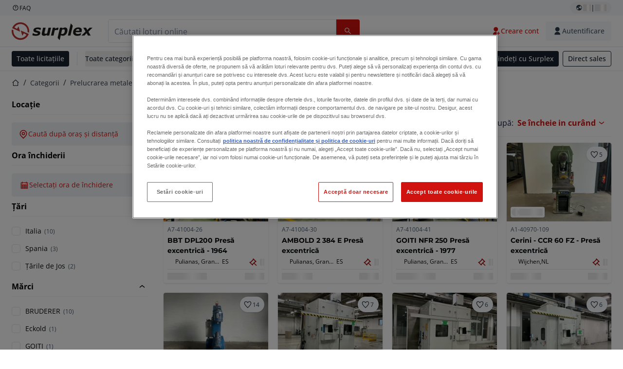

--- FILE ---
content_type: text/html; charset=utf-8
request_url: https://www.surplex.com/ro/c/prelucrarea-metalelor/masini-de-presat-indoit-si-deformat/prese-excentrice/caeb79cc-03ca-43d8-9e4e-0d677e5da585
body_size: 59939
content:
<!DOCTYPE html><html translate="no" lang="ro"><head><meta charSet="utf-8" data-next-head=""/><meta name="viewport" content="width=device-width" data-next-head=""/><meta property="og:title" content="▷ Presă cu excentric second hand de vânzare și alte utilaje" data-next-head=""/><meta name="twitter:title" content="▷ Presă cu excentric second hand de vânzare și alte utilaje" data-next-head=""/><meta name="description" content="Prese cu excentric second hand: Prese cu excentric de calitate superioară în ofertă ✅ Peste 100.00 de clienți satisfăcuți" data-next-head=""/><meta property="og:description" content="Prese cu excentric second hand: Prese cu excentric de calitate superioară în ofertă ✅ Peste 100.00 de clienți satisfăcuți" data-next-head=""/><meta name="twitter:description" content="Prese cu excentric second hand: Prese cu excentric de calitate superioară în ofertă ✅ Peste 100.00 de clienți satisfăcuți" data-next-head=""/><meta property="og:locale" content="ro" data-next-head=""/><meta property="og:type" content="article" data-next-head=""/><meta property="og:site_name" content="Surplex" data-next-head=""/><meta property="article:modified_time" content="2025-02-05T15:08:01Z" data-next-head=""/><meta property="article:publisher" content="" data-next-head=""/><meta name="twitter:card" content="summary" data-next-head=""/><link sizes="16x16" type="image/png" rel="icon" href="https://www.datocms-assets.com/144679/1730279871-favicon-32x32.png?auto=format&amp;h=16&amp;w=16" data-next-head=""/><link sizes="32x32" type="image/png" rel="icon" href="https://www.datocms-assets.com/144679/1730279871-favicon-32x32.png?auto=format&amp;h=32&amp;w=32" data-next-head=""/><link sizes="96x96" type="image/png" rel="icon" href="https://www.datocms-assets.com/144679/1730279871-favicon-32x32.png?auto=format&amp;h=96&amp;w=96" data-next-head=""/><link sizes="192x192" type="image/png" rel="icon" href="https://www.datocms-assets.com/144679/1730279871-favicon-32x32.png?auto=format&amp;h=192&amp;w=192" data-next-head=""/><title data-next-head="">▷ Presă cu excentric second hand de vânzare și alte utilaje</title><link rel="canonical" href="https://www.surplex.com/ro/c/prelucrarea-metalelor/prese/prese-excentrice/caeb79cc-03ca-43d8-9e4e-0d677e5da585" data-next-head=""/><link rel="alternate" hrefLang="nl" href="https://www.surplex.com/nl/c/metaalbewerking/persen/excenterpersen/caeb79cc-03ca-43d8-9e4e-0d677e5da585" data-next-head=""/><link rel="alternate" hrefLang="en" href="https://www.surplex.com/en/c/metalworking/presses/eccentric-presses/caeb79cc-03ca-43d8-9e4e-0d677e5da585" data-next-head=""/><link rel="alternate" hrefLang="de" href="https://www.surplex.com/c/metallverarbeitung/pressen/exzenterpressen/caeb79cc-03ca-43d8-9e4e-0d677e5da585" data-next-head=""/><link rel="alternate" hrefLang="fr" href="https://www.surplex.com/fr/c/metallurgie/presses/presses-a-excentrique/caeb79cc-03ca-43d8-9e4e-0d677e5da585" data-next-head=""/><link rel="alternate" hrefLang="it" href="https://www.surplex.com/it/c/metallo/presse/presse-eccentriche/caeb79cc-03ca-43d8-9e4e-0d677e5da585" data-next-head=""/><link rel="alternate" hrefLang="es" href="https://www.surplex.com/es/c/metal/prensas/prensas-excentricas/caeb79cc-03ca-43d8-9e4e-0d677e5da585" data-next-head=""/><link rel="alternate" hrefLang="pl" href="https://www.surplex.com/pl/c/obrobka-metali/prasy/prasy-mimosrodowe/caeb79cc-03ca-43d8-9e4e-0d677e5da585" data-next-head=""/><link rel="alternate" hrefLang="ro" href="https://www.surplex.com/ro/c/prelucrarea-metalelor/prese/prese-excentrice/caeb79cc-03ca-43d8-9e4e-0d677e5da585" data-next-head=""/><link data-next-font="size-adjust" rel="preconnect" href="/" crossorigin="anonymous"/><link rel="preload" href="https://www.surplex.com/_next/static/css/f1337edbf36219a9.css" as="style"/><link rel="preload" href="https://www.surplex.com/_next/static/css/b2b287e00471c9f8.css" as="style"/><meta name="sentry-trace" content="c7dc4e001278cdae1b20539d2c6b9e4a-c553b1a702e03305-0"/><meta name="baggage" content="sentry-environment=production,sentry-release=04963130527cba9b28db59fd60b7bc783621ab0f,sentry-public_key=aa1e5bcd64176a3b3246eb315a9ce2e8,sentry-trace_id=c7dc4e001278cdae1b20539d2c6b9e4a,sentry-org_id=4508018193793024,sentry-sampled=false,sentry-sample_rand=0.7797435451476786,sentry-sample_rate=0.02"/><link rel="stylesheet" href="https://www.surplex.com/_next/static/css/f1337edbf36219a9.css" data-n-g=""/><link rel="stylesheet" href="https://www.surplex.com/_next/static/css/b2b287e00471c9f8.css" data-n-p=""/><noscript data-n-css=""></noscript><script defer="" noModule="" src="https://www.surplex.com/_next/static/chunks/polyfills-42372ed130431b0a.js"></script><script src="/api/polyfills?locale=ro" defer="" data-nscript="beforeInteractive"></script><script id="one-trust" src="https://cdn.cookielaw.org/scripttemplates/otSDKStub.js" data-domain-script="019329e1-9c45-72b0-afb3-11c0e871f93d" data-document-language="true" defer="" data-nscript="beforeInteractive"></script><script src="https://www.surplex.com/_next/static/chunks/webpack-eed42278331c5585.js" defer=""></script><script src="https://www.surplex.com/_next/static/chunks/framework-1a24ce475fb8fb46.js" defer=""></script><script src="https://www.surplex.com/_next/static/chunks/main-67cea1335dcbec56.js" defer=""></script><script src="https://www.surplex.com/_next/static/chunks/pages/_app-e075486943e2b77c.js" defer=""></script><script src="https://www.surplex.com/_next/static/chunks/9456-b9c6d91b4cdcf653.js" defer=""></script><script src="https://www.surplex.com/_next/static/chunks/2232-41bb92fd997f247a.js" defer=""></script><script src="https://www.surplex.com/_next/static/chunks/1303-df5f3b4392268228.js" defer=""></script><script src="https://www.surplex.com/_next/static/chunks/5902-c31c525b1cb9ca75.js" defer=""></script><script src="https://www.surplex.com/_next/static/chunks/2631-73cf63d56f708b18.js" defer=""></script><script src="https://www.surplex.com/_next/static/chunks/4689-b3bef28e4a4b1d98.js" defer=""></script><script src="https://www.surplex.com/_next/static/chunks/6986-fe813763acbdebea.js" defer=""></script><script src="https://www.surplex.com/_next/static/chunks/5088-b6100bfb8edd4e11.js" defer=""></script><script src="https://www.surplex.com/_next/static/chunks/pages/c/%5B...slugsAndId%5D-1e22a499c61c2f23.js" defer=""></script><script src="https://www.surplex.com/_next/static/FKzzPOX00Hed1meUm7_k0/_buildManifest.js" defer=""></script><script src="https://www.surplex.com/_next/static/FKzzPOX00Hed1meUm7_k0/_ssgManifest.js" defer=""></script></head><body><link rel="preload" as="image" href="https://www.datocms-assets.com/144679/1730283731-surplex.svg"/><link rel="preload" as="image" href="/assets/svg/app-store-badge-v2.svg"/><link rel="preload" as="image" href="/assets/svg/google-play-badge-v2.svg"/><link rel="preload" as="image" href="https://www.datocms-assets.com/144679/1692360176-przzelewy24.svg"/><link rel="preload" as="image" href="https://www.datocms-assets.com/144679/1692360174-ideal.svg"/><link rel="preload" as="image" href="https://www.datocms-assets.com/144679/1692360171-bancontact.svg"/><link rel="preload" as="image" href="https://www.datocms-assets.com/144679/1695375912-card-payment.svg"/><link rel="preload" as="image" href="https://www.datocms-assets.com/144679/1739863719-surplex-tbauctions_kleiner.svg"/><div id="__next"><div class="CoreStylesProvider_root__CKU7I"><div class="sticky left-0 top-0 z-[5] w-full" id="header-sticky"><header class="print:hidden"><div class="hidden md:block"><div class="bg-c-surface-sunken-default"><div class="w-full mx-auto max-w-screen-2xl px-4 md:px-6 flex justify-between py-1"><div class="flex flex-1 items-center gap-3"><a target="_blank" class="body-xs-regular flex items-center gap-1 text-c-text-neutral-obvious-default no-underline [&amp;&gt;svg]:size-4" href="https://help.surplex.com/hc/en-us"><svg class="inline align-text-top size-6"><use href="/assets/svg/icon-sprite-sheet.a8019ef632e962ef3d359003f5523487.svg#question-mark"></use></svg><span>FAQ</span></a></div><div class="flex"><div class="relative flex h-fit w-full justify-center"><button class="relative inline-flex items-center justify-center whitespace-nowrap transition-colors font-body text-label-default font-semibold leading-label-default tracking-label-default no-underline focus-visible:outline-none focus-visible:ring-2 focus-visible:ring-offset-2 disabled:pointer-events-none [&amp;.programmatic-focus]:outline-none [&amp;.programmatic-focus]:ring-2 [&amp;.programmatic-focus]:ring-offset-2 gap-2 px-2.5 py-3 [&amp;&gt;svg]:h-4 [&amp;&gt;svg]:w-4 rounded-full text-c-text-neutral-default [&amp;&gt;svg]:text-c-icon-neutral-default [@media(hover:hover)_and_(pointer:fine){&amp;:hover}]:text-c-text-neutral-default ring-c-stroke-neutral-default disabled:text-c-text-neutral-subtle-default [&amp;&gt;svg]:disabled:text-c-icon-neutral-default h-6 [@media(hover:hover)_and_(pointer:fine){&amp;:hover}]:bg-c-background-neutral-x-subtle-hover" data-cy="header-change-language-currency-button" type="button"><svg class="inline align-text-top size-6"><use href="/assets/svg/icon-sprite-sheet.a8019ef632e962ef3d359003f5523487.svg#earth-americas"></use></svg><span class="LoadingPlaceholderBar_loadingPlaceholderBar__V2Ssx relative block h-3.5 overflow-hidden bg-[rgba(0,0,0,0.08)] w-4"></span>| <span class="LoadingPlaceholderBar_loadingPlaceholderBar__V2Ssx relative block h-3.5 overflow-hidden bg-[rgba(0,0,0,0.08)] w-6"></span></button><div hidden="" class="absolute z-50 h-fit min-w-fit transition-all xl:right-0 xl:translate-x-0 md:top-[100%] right-0 translate-x-0"><div class="mt-2 rounded-lg border border-c-stroke-neutral-obvious-default bg-c-surface-default shadow"><div class="flex w-80 flex-col rounded-lg bg-c-surface-default px-5 pb-5 pt-3 shadow"><div class="mb-4 capitalize" data-cy="change-language-dropdown"><p class="Dropdown_label__97Wbd" id="language-switcher">Limbă</p><div class="Dropdown_dropdown__GeEyw Dropdown_dropdownBackground__ot_SF"><button aria-expanded="false" aria-haspopup="listbox" aria-labelledby="language-switcher" class="Dropdown_button__qDYee capitalize" type="button" data-cy="change-language-dropdown-button"><span class="Dropdown_labelWrapper__5VFEL"><span class="flex size-5 items-center justify-start mr-3 w-5"><span class="IconFlag_fflag__jK2TE IconFlag_fflag-RO__aLcn7"></span></span><span class="Dropdown_buttonLabel__pyP3C">română</span><svg class="inline align-text-top size-6 Dropdown_chevronIcon__V7wA7"><use href="/assets/svg/icon-sprite-sheet.a8019ef632e962ef3d359003f5523487.svg#chevron-down"></use></svg></span></button><div class="Dropdown_options__x9N4v"><div class="Dropdown_searchWrapper__9Df7h"></div><ul aria-activedescendant="ro" role="listbox" tabindex="-1" class="Dropdown_optionsList__JwQ_T" data-cy="options"><li aria-selected="false" class="Dropdown_option__AIl4q" role="option"><span class="flex size-5 items-center justify-start mr-3 w-5 flex-shrink-0"><span class="IconFlag_fflag__jK2TE IconFlag_fflag-DE__hMciG"></span></span>Deutsch</li><li aria-selected="false" class="Dropdown_option__AIl4q" role="option"><span class="flex size-5 items-center justify-start mr-3 w-5 flex-shrink-0"><span class="IconFlag_fflag__jK2TE IconFlag_fflag-GB__AvebC"></span></span>English</li><li aria-selected="false" class="Dropdown_option__AIl4q" role="option"><span class="flex size-5 items-center justify-start mr-3 w-5 flex-shrink-0"><span class="IconFlag_fflag__jK2TE IconFlag_fflag-FR__KZUpY"></span></span>français</li><li aria-selected="false" class="Dropdown_option__AIl4q" role="option"><span class="flex size-5 items-center justify-start mr-3 w-5 flex-shrink-0"><span class="IconFlag_fflag__jK2TE IconFlag_fflag-NL__BnqJK"></span></span>Nederlands</li><li aria-selected="false" class="Dropdown_option__AIl4q" role="option"><span class="flex size-5 items-center justify-start mr-3 w-5 flex-shrink-0"><span class="IconFlag_fflag__jK2TE IconFlag_fflag-PL__qHCPU"></span></span>polski</li><li aria-selected="false" class="Dropdown_option__AIl4q" role="option"><span class="flex size-5 items-center justify-start mr-3 w-5 flex-shrink-0"><span class="IconFlag_fflag__jK2TE IconFlag_fflag-IT__0hcB8"></span></span>italiano</li><li aria-selected="true" class="Dropdown_option__AIl4q Dropdown_selected__j0Fkf" role="option"><span class="flex size-5 items-center justify-start mr-3 w-5 flex-shrink-0"><span class="IconFlag_fflag__jK2TE IconFlag_fflag-RO__aLcn7"></span></span>română</li><li aria-selected="false" class="Dropdown_option__AIl4q" role="option"><span class="flex size-5 items-center justify-start mr-3 w-5 flex-shrink-0"><span class="IconFlag_fflag__jK2TE IconFlag_fflag-ES__4m9Zr"></span></span>español</li></ul></div></div></div><div class="flex items-start gap-1"><svg class="inline align-text-top size-5 flex-shrink-0 text-c-icon-neutral-default"><use href="/assets/svg/icon-sprite-sheet.a8019ef632e962ef3d359003f5523487.svg#info"></use></svg><p class="body-s-regular text-c-text-neutral-default">Cursurile de schimb sunt actualizate zilnic, nu în timp real. Se pot aplica comisioane bancare suplimentare.</p></div></div></div></div></div></div></div></div></div><div class="block md:hidden"><div class="flex items-center px-0 py-2 bg-c-background-inverse-default pb-0"><header class="grid w-full items-center gap-3 px-4 grid-cols-[125px_1fr]"><a class="flex shrink-0" data-cy="logo-link" href="/ro"><span class="sr-only">Pagina de start</span><img src="https://www.datocms-assets.com/144679/1730283731-surplex.svg" class="inline-block mx-0 my-1.5 max-h-10 w-full h-10 [display:unset] min-[980px]:hidden"/><img src="https://www.datocms-assets.com/144679/1730283731-surplex.svg" class="mx-0 my-1.5 max-h-10 w-full hidden min-[980px]:[display:unset]"/></a><div class="flex flex-row items-center justify-end gap-3"><a class="relative inline-flex items-center justify-center whitespace-nowrap transition-colors font-body text-label-default font-semibold leading-label-default tracking-label-default no-underline focus-visible:outline-none focus-visible:ring-2 focus-visible:ring-offset-2 disabled:pointer-events-none [&amp;.programmatic-focus]:outline-none [&amp;.programmatic-focus]:ring-2 [&amp;.programmatic-focus]:ring-offset-2 gap-2.5 [&amp;&gt;svg]:h-5 [&amp;&gt;svg]:w-5 rounded-full bg-c-background-brand-primary-default text-c-text-inverse-default [&amp;&gt;svg]:text-c-icon-inverse-default [@media(hover:hover)_and_(pointer:fine){&amp;:hover}]:bg-c-background-brand-primary-hover [@media(hover:hover)_and_(pointer:fine){&amp;:hover}]:text-c-text-inverse-default ring-c-stroke-brand-primary-default disabled:bg-c-background-neutral-subtle-default disabled:text-c-text-neutral-subtle-default [&amp;&gt;svg]:disabled:text-c-icon-neutral-default h-[34px] w-[34px] p-0" type="button" aria-label="Favorite" href="/ro/account/my-lots"><svg class="inline align-text-top size-6"><use href="/assets/svg/icon-sprite-sheet.a8019ef632e962ef3d359003f5523487.svg#heart-filled"></use></svg></a><div class="relative"><button class="relative whitespace-nowrap transition-colors font-body text-label-default font-semibold leading-label-default tracking-label-default no-underline focus-visible:outline-none focus-visible:ring-2 focus-visible:ring-offset-2 disabled:pointer-events-none [&amp;.programmatic-focus]:outline-none [&amp;.programmatic-focus]:ring-2 [&amp;.programmatic-focus]:ring-offset-2 gap-2.5 [&amp;&gt;svg]:h-5 [&amp;&gt;svg]:w-5 bg-c-background-brand-primary-default text-c-text-inverse-default [&amp;&gt;svg]:text-c-icon-inverse-default [@media(hover:hover)_and_(pointer:fine){&amp;:hover}]:bg-c-background-brand-primary-hover [@media(hover:hover)_and_(pointer:fine){&amp;:hover}]:text-c-text-inverse-default ring-c-stroke-brand-primary-default disabled:bg-c-background-neutral-subtle-default disabled:text-c-text-neutral-subtle-default [&amp;&gt;svg]:disabled:text-c-icon-neutral-default flex h-[34px] w-[34px] items-center justify-center rounded-full p-0 md:h-[unset] md:w-[unset] md:rounded md:px-3.5 md:py-2.5" disabled="" data-cy="header-auth-button" type="button" aria-label="Autentificare"><svg class="inline align-text-top size-6"><use href="/assets/svg/icon-sprite-sheet.a8019ef632e962ef3d359003f5523487.svg#user-fill"></use></svg></button></div><button class="relative inline-flex items-center justify-center whitespace-nowrap transition-colors font-body text-label-default font-semibold leading-label-default tracking-label-default no-underline focus-visible:outline-none focus-visible:ring-2 focus-visible:ring-offset-2 disabled:pointer-events-none [&amp;.programmatic-focus]:outline-none [&amp;.programmatic-focus]:ring-2 [&amp;.programmatic-focus]:ring-offset-2 gap-2.5 [&amp;&gt;svg]:h-5 [&amp;&gt;svg]:w-5 rounded-full bg-c-background-brand-primary-default text-c-text-inverse-default [&amp;&gt;svg]:text-c-icon-inverse-default [@media(hover:hover)_and_(pointer:fine){&amp;:hover}]:bg-c-background-brand-primary-hover [@media(hover:hover)_and_(pointer:fine){&amp;:hover}]:text-c-text-inverse-default ring-c-stroke-brand-primary-default disabled:bg-c-background-neutral-subtle-default disabled:text-c-text-neutral-subtle-default [&amp;&gt;svg]:disabled:text-c-icon-neutral-default h-[34px] w-[34px] p-0" type="button"><svg class="inline align-text-top size-6"><use href="/assets/svg/icon-sprite-sheet.a8019ef632e962ef3d359003f5523487.svg#hamburger"></use></svg></button></div></header></div></div><div class="hidden md:block"><div class="flex items-center border-b border-solid border-c-stroke-neutral-default bg-c-background-inverse-default"><div class="w-full mx-auto max-w-screen-2xl px-4 md:px-6 grid items-center gap-8 py-2 grid-cols-[auto_1fr]"><a class="flex shrink-0" data-cy="logo-link" href="/ro"><span class="sr-only">Pagina de start</span><img src="https://www.datocms-assets.com/144679/1730283731-surplex.svg" class="inline-block mx-0 my-1.5 max-h-10 w-full !m-0 h-10 [display:unset] min-[980px]:hidden"/><img src="https://www.datocms-assets.com/144679/1730283731-surplex.svg" class="mx-0 my-1.5 max-h-10 w-full !m-0 hidden min-[980px]:[display:unset]"/></a><div class="flex items-center justify-between gap-4"><div class="relative w-3/5 xl:w-2/4"><form class="SearchBar_root__UCrO6 grow md:relative"><div class="SearchBar_searchField__Y3B3m !pl-0 [&amp;_.input-wrapper]:m-0 [&amp;_div]:max-w-none [&amp;_input]:max-w-none [&amp;_svg]:w-[calc(1.5rem+theme(spacing.3))] [&amp;_svg]:border-c-stroke-neutral-default [&amp;_svg]:pl-3 [&amp;_svg]:border-l-0 !border-0 [&amp;&gt;button]:right-auto [&amp;&gt;button]:m-0 [&amp;&gt;button]:h-full [&amp;&gt;button]:rounded-r [&amp;&gt;input]:h-full [&amp;&gt;input]:rounded-l [&amp;&gt;input]:!border-solid [&amp;&gt;input]:!border-[1px] [&amp;:is(:hover,:focus,:focus-within)&gt;input]:!border-[1px] [&amp;:is(:hover,:focus,:focus-within)&gt;input]:!border-c-stroke-brand-primary-default [&amp;:is(:hover,:focus,:focus-within)&gt;input]:!text-c-text-neutral-obvious-default [&amp;:is(:hover,:focus,:focus-within)&gt;input::placeholder]:!text-c-text-brand-primary-default [&amp;&gt;input]:!border-c-stroke-neutral-default"><label for="search" class="sr-only">Bara de căutare<!-- --> </label><div class="Input_inputWrapper__KrQzd input-wrapper gap-2"><div class="Input_fieldWithIconWrapper__iHWw7 Input_maxWidth__SxaNM SearchBar_searchField__Y3B3m !pl-0 [&amp;_.input-wrapper]:m-0 [&amp;_div]:max-w-none [&amp;_input]:max-w-none [&amp;_svg]:w-[calc(1.5rem+theme(spacing.3))] [&amp;_svg]:border-c-stroke-neutral-default [&amp;_svg]:pl-3 [&amp;_svg]:border-l-0 !border-0 [&amp;&gt;button]:right-auto [&amp;&gt;button]:m-0 [&amp;&gt;button]:h-full [&amp;&gt;button]:rounded-r [&amp;&gt;input]:h-full [&amp;&gt;input]:rounded-l [&amp;&gt;input]:!border-solid [&amp;&gt;input]:!border-[1px] [&amp;:is(:hover,:focus,:focus-within)&gt;input]:!border-[1px] [&amp;:is(:hover,:focus,:focus-within)&gt;input]:!border-c-stroke-brand-primary-default [&amp;:is(:hover,:focus,:focus-within)&gt;input]:!text-c-text-neutral-obvious-default [&amp;:is(:hover,:focus,:focus-within)&gt;input::placeholder]:!text-c-text-brand-primary-default [&amp;&gt;input]:!border-c-stroke-neutral-default"><input aria-invalid="false" class="Input_common__Iv_iX Input_input__v48Bc" id="search" placeholder="Căutați loturi online" type="search" autoComplete="off" maxLength="100" data-cy="header-search-input" name="search" value=""/><button class="relative inline-flex items-center justify-center whitespace-nowrap transition-colors font-body text-label-default font-semibold leading-label-default tracking-label-default no-underline focus-visible:outline-none focus-visible:ring-2 focus-visible:ring-offset-2 disabled:pointer-events-none [&amp;.programmatic-focus]:outline-none [&amp;.programmatic-focus]:ring-2 [&amp;.programmatic-focus]:ring-offset-2 h-10 gap-2.5 px-3.5 py-3.5 [&amp;&gt;svg]:h-5 [&amp;&gt;svg]:w-5 rounded bg-c-background-brand-primary-default text-c-text-inverse-default [&amp;&gt;svg]:text-c-icon-inverse-default [@media(hover:hover)_and_(pointer:fine){&amp;:hover}]:bg-c-background-brand-primary-hover [@media(hover:hover)_and_(pointer:fine){&amp;:hover}]:text-c-text-inverse-default ring-c-stroke-brand-primary-default disabled:bg-c-background-neutral-subtle-default disabled:text-c-text-neutral-subtle-default [&amp;&gt;svg]:disabled:text-c-icon-neutral-default Input_iconButton__8YwPz" data-cy="header-search-input-button" type="button" aria-label="Bara de căutare"><svg class="inline align-text-top size-6"><use href="/assets/svg/icon-sprite-sheet.a8019ef632e962ef3d359003f5523487.svg#search"></use></svg></button></div></div></div><div></div></form></div><div class="flex items-center gap-2"><a class="relative inline-flex items-center justify-center whitespace-nowrap transition-colors font-body text-label-default font-semibold leading-label-default tracking-label-default no-underline focus-visible:outline-none focus-visible:ring-2 focus-visible:ring-offset-2 disabled:pointer-events-none [&amp;.programmatic-focus]:outline-none [&amp;.programmatic-focus]:ring-2 [&amp;.programmatic-focus]:ring-offset-2 h-10 gap-2.5 px-3.5 py-3.5 [&amp;&gt;svg]:h-5 [&amp;&gt;svg]:w-5 rounded-full text-c-text-brand-primary-default [&amp;&gt;svg]:text-c-icon-brand-primary-default [@media(hover:hover)_and_(pointer:fine){&amp;:hover}]:bg-c-background-brand-primary-x-subtle-default [@media(hover:hover)_and_(pointer:fine){&amp;:hover}]:text-c-text-brand-primary-hover [&amp;&gt;svg]:[@media(hover:hover)_and_(pointer:fine){&amp;:hover}]:text-c-icon-brand-primary-hover ring-c-stroke-brand-primary-default disabled:text-c-text-neutral-subtle-default [&amp;&gt;svg]:disabled:text-c-icon-neutral-default" data-cy="header-create-account-button" type="button" href="/ro/signup?callbackUrl=%2Fro%2Fauth%2Fcompletion%3FredirectPath%3D%2Fc%2Fprelucrarea-metalelor%2Fmasini-de-presat-indoit-si-deformat%2Fprese-excentrice%2Fcaeb79cc-03ca-43d8-9e4e-0d677e5da585"><svg class="inline align-text-top size-6"><use href="/assets/svg/icon-sprite-sheet.a8019ef632e962ef3d359003f5523487.svg#user-add-fill"></use></svg>Creare cont</a><div class="relative"><button class="relative whitespace-nowrap transition-colors font-body text-label-default font-semibold leading-label-default tracking-label-default no-underline focus-visible:outline-none focus-visible:ring-2 focus-visible:ring-offset-2 disabled:pointer-events-none [&amp;.programmatic-focus]:outline-none [&amp;.programmatic-focus]:ring-2 [&amp;.programmatic-focus]:ring-offset-2 gap-2.5 [&amp;&gt;svg]:h-5 [&amp;&gt;svg]:w-5 bg-c-background-brand-primary-default text-c-text-inverse-default [&amp;&gt;svg]:text-c-icon-inverse-default [@media(hover:hover)_and_(pointer:fine){&amp;:hover}]:bg-c-background-brand-primary-hover [@media(hover:hover)_and_(pointer:fine){&amp;:hover}]:text-c-text-inverse-default ring-c-stroke-brand-primary-default disabled:bg-c-background-neutral-subtle-default disabled:text-c-text-neutral-subtle-default [&amp;&gt;svg]:disabled:text-c-icon-neutral-default flex h-[34px] w-[34px] items-center justify-center rounded-full p-0 md:h-[unset] md:w-[unset] md:rounded md:px-3.5 md:py-2.5" disabled="" data-cy="header-auth-button" type="button" aria-label="Autentificare"><svg class="inline align-text-top size-6"><use href="/assets/svg/icon-sprite-sheet.a8019ef632e962ef3d359003f5523487.svg#user-fill"></use></svg>Autentificare</button></div></div></div></div></div></div><div class="block md:hidden"><div class="w-full bg-c-surface-default px-4 py-3 shadow-sm"><form class="SearchBar_root__UCrO6 grow md:relative"><div class="SearchBar_searchField__Y3B3m !pl-0 [&amp;_.input-wrapper]:m-0 [&amp;_div]:max-w-none [&amp;_input]:max-w-none [&amp;_svg]:w-[calc(1.5rem+theme(spacing.3))] [&amp;_svg]:border-c-stroke-neutral-default [&amp;_svg]:pl-3 [&amp;_svg]:border-l-0 !border-0 [&amp;&gt;button]:right-auto [&amp;&gt;button]:m-0 [&amp;&gt;button]:h-full [&amp;&gt;button]:rounded-r [&amp;&gt;input::placeholder]:text-c-text-neutral-subtle-focus [&amp;&gt;input]:h-full [&amp;&gt;input]:rounded-l [&amp;&gt;input]:!border-[1px] [&amp;&gt;input]:!border-solid [&amp;&gt;input]:!border-c-stroke-neutral-subtle-default [&amp;&gt;input]:bg-c-background-brand-primary-x-subtle-default"><label for="search" class="sr-only">Bara de căutare<!-- --> </label><div class="Input_inputWrapper__KrQzd input-wrapper gap-2"><div class="Input_fieldWithIconWrapper__iHWw7 Input_maxWidth__SxaNM SearchBar_searchField__Y3B3m !pl-0 [&amp;_.input-wrapper]:m-0 [&amp;_div]:max-w-none [&amp;_input]:max-w-none [&amp;_svg]:w-[calc(1.5rem+theme(spacing.3))] [&amp;_svg]:border-c-stroke-neutral-default [&amp;_svg]:pl-3 [&amp;_svg]:border-l-0 !border-0 [&amp;&gt;button]:right-auto [&amp;&gt;button]:m-0 [&amp;&gt;button]:h-full [&amp;&gt;button]:rounded-r [&amp;&gt;input::placeholder]:text-c-text-neutral-subtle-focus [&amp;&gt;input]:h-full [&amp;&gt;input]:rounded-l [&amp;&gt;input]:!border-[1px] [&amp;&gt;input]:!border-solid [&amp;&gt;input]:!border-c-stroke-neutral-subtle-default [&amp;&gt;input]:bg-c-background-brand-primary-x-subtle-default"><input aria-invalid="false" class="Input_common__Iv_iX Input_input__v48Bc" id="search" placeholder="Căutați loturi online" type="search" autoComplete="off" maxLength="100" data-cy="mobile-header-search-input" name="search" value=""/><button class="relative inline-flex items-center justify-center whitespace-nowrap transition-colors font-body text-label-default font-semibold leading-label-default tracking-label-default no-underline focus-visible:outline-none focus-visible:ring-2 focus-visible:ring-offset-2 disabled:pointer-events-none [&amp;.programmatic-focus]:outline-none [&amp;.programmatic-focus]:ring-2 [&amp;.programmatic-focus]:ring-offset-2 h-10 gap-2.5 px-3.5 py-3.5 [&amp;&gt;svg]:h-5 [&amp;&gt;svg]:w-5 rounded bg-c-background-brand-primary-default text-c-text-inverse-default [&amp;&gt;svg]:text-c-icon-inverse-default [@media(hover:hover)_and_(pointer:fine){&amp;:hover}]:bg-c-background-brand-primary-hover [@media(hover:hover)_and_(pointer:fine){&amp;:hover}]:text-c-text-inverse-default ring-c-stroke-brand-primary-default disabled:bg-c-background-neutral-subtle-default disabled:text-c-text-neutral-subtle-default [&amp;&gt;svg]:disabled:text-c-icon-neutral-default Input_iconButton__8YwPz" data-cy="mobile-header-search-input-button" type="button" aria-label="Bara de căutare"><svg class="inline align-text-top size-6"><use href="/assets/svg/icon-sprite-sheet.a8019ef632e962ef3d359003f5523487.svg#search"></use></svg></button></div></div></div><div></div></form></div></div><div class="hidden md:block"><div class="relative bg-c-surface-default shadow-sm"><div class="w-full mx-auto max-w-screen-2xl px-4 md:px-6 flex flex-1 justify-between overflow-hidden py-2"><div class="flex flex-grow items-center space-x-4 overflow-hidden"><a class="relative inline-flex items-center justify-center whitespace-nowrap transition-colors font-body text-label-default font-semibold leading-label-default tracking-label-default no-underline focus-visible:outline-none focus-visible:ring-2 focus-visible:ring-offset-2 disabled:pointer-events-none [&amp;.programmatic-focus]:outline-none [&amp;.programmatic-focus]:ring-2 [&amp;.programmatic-focus]:ring-offset-2 h-8 gap-2 px-2.5 py-3 [&amp;&gt;svg]:h-4 [&amp;&gt;svg]:w-4 rounded bg-c-background-brand-secondary-default text-c-text-inverse-default [&amp;&gt;svg]:text-c-icon-inverse-default [@media(hover:hover)_and_(pointer:fine){&amp;:hover}]:bg-c-background-brand-secondary-hover [@media(hover:hover)_and_(pointer:fine){&amp;:hover}]:text-c-text-inverse-default ring-c-stroke-brand-secondary-default disabled:bg-c-background-neutral-subtle-default disabled:text-c-text-neutral-subtle-default [&amp;&gt;svg]:disabled:text-c-icon-neutral-default" data-cy="header-all-auctions-button" type="button" href="/ro/auctions">Toate licitațiile</a><span class="block h-7 w-px bg-c-background-neutral-default"></span><button class="relative inline-flex items-center justify-center whitespace-nowrap transition-colors font-body text-label-default font-semibold leading-label-default tracking-label-default no-underline focus-visible:outline-none focus-visible:ring-2 focus-visible:ring-offset-2 disabled:pointer-events-none [&amp;.programmatic-focus]:outline-none [&amp;.programmatic-focus]:ring-2 [&amp;.programmatic-focus]:ring-offset-2 h-8 gap-2 [&amp;&gt;svg]:h-4 [&amp;&gt;svg]:w-4 rounded text-c-text-brand-secondary-default [&amp;&gt;svg]:text-c-icon-brand-secondary-default [@media(hover:hover)_and_(pointer:fine){&amp;:hover}]:bg-c-background-brand-secondary-x-subtle-default [@media(hover:hover)_and_(pointer:fine){&amp;:hover}]:text-c-text-brand-secondary-hover [&amp;&gt;svg]:[@media(hover:hover)_and_(pointer:fine){&amp;:hover}]:text-c-icon-brand-secondary-hover ring-c-stroke-brand-secondary-default disabled:text-c-text-neutral-subtle-default [&amp;&gt;svg]:disabled:text-c-icon-neutral-default flex-shrink-0 flex-nowrap p-0 hover:!bg-c-transparent" data-cy="header-all-categories-dropdown" type="button">Toate categoriile<svg class="inline align-text-top size-6 mt-px !size-6 !text-c-icon-neutral-default"><use href="/assets/svg/icon-sprite-sheet.a8019ef632e962ef3d359003f5523487.svg#chevron-down"></use></svg></button><div class="flex h-[1.1rem] flex-wrap items-center space-x-4 overflow-hidden"><a target="_self" class="label text-c-text-neutral-obvious-default no-underline hover:text-c-text-neutral-obvious-hover" href="/ro/c/prelucrarea-metalelor/0d91005a-fa8e-4e8f-98b1-f4854018329f"><span>Prelucrarea metalelor</span></a><a target="_self" class="label text-c-text-neutral-obvious-default no-underline hover:text-c-text-neutral-obvious-hover" href="/ro/c/prelucrarea-lemnului/41176767-df26-4cea-80b5-3024e6ab4916"><span>Prelucrarea lemnului</span></a><a target="_self" class="label text-c-text-neutral-obvious-default no-underline hover:text-c-text-neutral-obvious-hover" href="/ro/c/construc-ii-i-terasamente/f77365fe-eaa8-42d1-97fc-b14d0111160c"><span>Construcții</span></a><a target="_self" class="label text-c-text-neutral-obvious-default no-underline hover:text-c-text-neutral-obvious-hover" href="/ro/c/mai-multe-categorii-industriale/6319e404-42d1-4701-87a1-7597c57a4907"><span>Mai multe categorii industriale</span></a><a target="_self" class="label text-c-text-neutral-obvious-default no-underline hover:text-c-text-neutral-obvious-hover" href="/ro/c/transport-i-logistica/22430513-5e00-4758-9889-a4e52c0bb221"><span>Transport și logistică</span></a><a target="_self" class="label text-c-text-neutral-obvious-default no-underline hover:text-c-text-neutral-obvious-hover" href="/ro/c/agricultura/ca789c2c-b997-4f21-81d4-0bf285aca622"><span>Agricultura</span></a></div></div><div class="flex flex-shrink-0 items-center space-x-2"><a target="_self" class="relative inline-flex items-center justify-center whitespace-nowrap transition-colors font-body text-label-default font-semibold leading-label-default tracking-label-default no-underline focus-visible:outline-none focus-visible:ring-2 focus-visible:ring-offset-2 disabled:pointer-events-none [&amp;.programmatic-focus]:outline-none [&amp;.programmatic-focus]:ring-2 [&amp;.programmatic-focus]:ring-offset-2 h-8 gap-2 px-2.5 py-3 [&amp;&gt;svg]:h-4 [&amp;&gt;svg]:w-4 rounded bg-c-background-neutral-x-obvious-default text-c-text-inverse-default [&amp;&gt;svg]:text-c-icon-inverse-default [@media(hover:hover)_and_(pointer:fine){&amp;:hover}]:bg-c-background-neutral-x-obvious-hover [@media(hover:hover)_and_(pointer:fine){&amp;:hover}]:text-c-text-inverse-default ring-c-stroke-neutral-x-obvious-default disabled:bg-c-background-neutral-subtle-default disabled:text-c-text-neutral-subtle-default [&amp;&gt;svg]:disabled:text-c-icon-neutral-default" type="button" href="/ro/sell-with-surplex"><span class="flex-shrink overflow-hidden text-ellipsis whitespace-nowrap">Vindeți cu Surplex</span></a><a target="_self" class="relative inline-flex items-center justify-center whitespace-nowrap transition-colors font-body text-label-default font-semibold leading-label-default tracking-label-default no-underline focus-visible:outline-none focus-visible:ring-2 focus-visible:ring-offset-2 disabled:pointer-events-none [&amp;.programmatic-focus]:outline-none [&amp;.programmatic-focus]:ring-2 [&amp;.programmatic-focus]:ring-offset-2 bg-transparent border border-solid h-8 gap-2 px-2.5 py-3 [&amp;&gt;svg]:h-4 [&amp;&gt;svg]:w-4 rounded border-c-stroke-brand-secondary-default text-c-text-brand-secondary-default [&amp;&gt;svg]:text-c-icon-brand-secondary-default [@media(hover:hover)_and_(pointer:fine){&amp;:hover}]:border-c-stroke-brand-secondary-hover [@media(hover:hover)_and_(pointer:fine){&amp;:hover}]:text-c-text-brand-secondary-hover ring-c-stroke-brand-secondary-default disabled:border-c-stroke-neutral-disabled disabled:text-c-text-neutral-subtle-default [&amp;&gt;svg]:disabled:text-c-icon-neutral-default" type="button" href="/ro/direct-sales"><span class="flex-shrink overflow-hidden text-ellipsis whitespace-nowrap">Direct sales</span></a></div></div><div class="hidden"><div class="absolute bottom-[-70%] left-0 mt-6 flex max-h-[300px] flex-row rounded-md bg-c-surface-default shadow-xl md:bottom-[unset] !mt-0 !left-1/2 transform -translate-x-1/2 w-full max-w-screen-xl !z-[3] z-[3]"><div class="scroll grow basis-0 overflow-y-auto border-r border-c-stroke-neutral-subtle-default p-5" data-cy="category-dropdown-main-categories-list"><button class="group w-full cursor-pointer border-0 bg-[initial] p-0.5"><span class="flex w-full flex-row items-center justify-between rounded-md py-2 pl-3 pr-2 transition-colors duration-200 ease-in min-[981px]:pl-4 group-hover:bg-inherit bg-c-background-brand-primary-x-subtle-default text-c-text-brand-primary-obvious-default"><div class="body-m-medium min-[981px]:body-s-medium grow text-start">Prelucrarea metalelor</div><svg class="inline align-text-top size-6"><use href="/assets/svg/icon-sprite-sheet.a8019ef632e962ef3d359003f5523487.svg#chevron-right"></use></svg></span></button><button class="group w-full cursor-pointer border-0 bg-[initial] p-0.5"><span class="flex w-full flex-row items-center justify-between rounded-md bg-[initial] py-2 pl-3 pr-2 transition-colors duration-200 ease-in group-hover:bg-c-background-neutral-subtle-default min-[981px]:pl-4"><div class="body-m-medium min-[981px]:body-s-medium grow text-start">Prelucrarea lemnului</div><svg class="inline align-text-top size-6"><use href="/assets/svg/icon-sprite-sheet.a8019ef632e962ef3d359003f5523487.svg#chevron-right"></use></svg></span></button><button class="group w-full cursor-pointer border-0 bg-[initial] p-0.5"><span class="flex w-full flex-row items-center justify-between rounded-md bg-[initial] py-2 pl-3 pr-2 transition-colors duration-200 ease-in group-hover:bg-c-background-neutral-subtle-default min-[981px]:pl-4"><div class="body-m-medium min-[981px]:body-s-medium grow text-start">Construc?ii ?i terasamente</div><svg class="inline align-text-top size-6"><use href="/assets/svg/icon-sprite-sheet.a8019ef632e962ef3d359003f5523487.svg#chevron-right"></use></svg></span></button><button class="group w-full cursor-pointer border-0 bg-[initial] p-0.5"><span class="flex w-full flex-row items-center justify-between rounded-md bg-[initial] py-2 pl-3 pr-2 transition-colors duration-200 ease-in group-hover:bg-c-background-neutral-subtle-default min-[981px]:pl-4"><div class="body-m-medium min-[981px]:body-s-medium grow text-start">Mai multe categorii industriale</div><svg class="inline align-text-top size-6"><use href="/assets/svg/icon-sprite-sheet.a8019ef632e962ef3d359003f5523487.svg#chevron-right"></use></svg></span></button><button class="group w-full cursor-pointer border-0 bg-[initial] p-0.5"><span class="flex w-full flex-row items-center justify-between rounded-md bg-[initial] py-2 pl-3 pr-2 transition-colors duration-200 ease-in group-hover:bg-c-background-neutral-subtle-default min-[981px]:pl-4"><div class="body-m-medium min-[981px]:body-s-medium grow text-start">Transport ?i logistica</div><svg class="inline align-text-top size-6"><use href="/assets/svg/icon-sprite-sheet.a8019ef632e962ef3d359003f5523487.svg#chevron-right"></use></svg></span></button><button class="group w-full cursor-pointer border-0 bg-[initial] p-0.5"><span class="flex w-full flex-row items-center justify-between rounded-md bg-[initial] py-2 pl-3 pr-2 transition-colors duration-200 ease-in group-hover:bg-c-background-neutral-subtle-default min-[981px]:pl-4"><div class="body-m-medium min-[981px]:body-s-medium grow text-start">Unelte</div><svg class="inline align-text-top size-6"><use href="/assets/svg/icon-sprite-sheet.a8019ef632e962ef3d359003f5523487.svg#chevron-right"></use></svg></span></button><button class="group w-full cursor-pointer border-0 bg-[initial] p-0.5"><span class="flex w-full flex-row items-center justify-between rounded-md bg-[initial] py-2 pl-3 pr-2 transition-colors duration-200 ease-in group-hover:bg-c-background-neutral-subtle-default min-[981px]:pl-4"><div class="body-m-medium min-[981px]:body-s-medium grow text-start">Agricultura</div><svg class="inline align-text-top size-6"><use href="/assets/svg/icon-sprite-sheet.a8019ef632e962ef3d359003f5523487.svg#chevron-right"></use></svg></span></button><button class="group w-full cursor-pointer border-0 bg-[initial] p-0.5"><span class="flex w-full flex-row items-center justify-between rounded-md bg-[initial] py-2 pl-3 pr-2 transition-colors duration-200 ease-in group-hover:bg-c-background-neutral-subtle-default min-[981px]:pl-4"><div class="body-m-medium min-[981px]:body-s-medium grow text-start">Retail ?i birouri</div><svg class="inline align-text-top size-6"><use href="/assets/svg/icon-sprite-sheet.a8019ef632e962ef3d359003f5523487.svg#chevron-right"></use></svg></span></button></div><div class="scroll grow-[2] basis-0 overflow-y-auto px-4 py-6 block" data-cy="category-dropdown-sub-categories-list"><div class="pl-4"><div class="heading-4 text-c-text-neutral-obvious-default">Prelucrarea metalelor</div><a class="body-xs-bold block py-3 text-c-text-brand-primary-default no-underline transition-colors hover:cursor-pointer hover:text-c-text-brand-primary-obvious-default min-[981px]:mb-5 min-[981px]:mt-3 min-[981px]:py-0" data-cy="category-dropdown-sub-categories-all-button" href="/ro/c/prelucrarea-metalelor/0d91005a-fa8e-4e8f-98b1-f4854018329f">ARATĂ TOT</a></div><div class="grid grid-cols-2 gap-x-3"><a class="body-m-medium min-[981px]:body-s-medium group ml-0 flex w-full cursor-pointer self-center p-0.5 text-left text-[inherit] no-underline" href="/ro/c/prelucrarea-metalelor/masini-de-indoit-si-pliat/7e2a2a30-1876-48e5-a4fb-c0edda7b0f7a"><span class="w-full rounded-md py-2 pl-3 pr-2 group-hover:text-c-text-brand-primary-default min-[981px]:pl-4 min-[981px]:group-hover:bg-c-background-neutral-subtle-default min-[981px]:group-focus:bg-c-background-neutral-subtle-default">Mașini de îndoit și pliat</span></a><a class="body-m-medium min-[981px]:body-s-medium group ml-0 flex w-full cursor-pointer self-center p-0.5 text-left text-[inherit] no-underline" href="/ro/c/prelucrarea-metalelor/masini-de-alezat/5c624fea-b5f4-44a7-b9d5-e3a8e808ad93"><span class="w-full rounded-md py-2 pl-3 pr-2 group-hover:text-c-text-brand-primary-default min-[981px]:pl-4 min-[981px]:group-hover:bg-c-background-neutral-subtle-default min-[981px]:group-focus:bg-c-background-neutral-subtle-default">Masini de alezat</span></a><a class="body-m-medium min-[981px]:body-s-medium group ml-0 flex w-full cursor-pointer self-center p-0.5 text-left text-[inherit] no-underline" href="/ro/c/prelucrarea-metalelor/centre-de-masini-cnc/1d45f836-01a7-47f3-a0db-f6af904abeea"><span class="w-full rounded-md py-2 pl-3 pr-2 group-hover:text-c-text-brand-primary-default min-[981px]:pl-4 min-[981px]:group-hover:bg-c-background-neutral-subtle-default min-[981px]:group-focus:bg-c-background-neutral-subtle-default">Centre de mașini CNC</span></a><a class="body-m-medium min-[981px]:body-s-medium group ml-0 flex w-full cursor-pointer self-center p-0.5 text-left text-[inherit] no-underline" href="/ro/c/prelucrarea-metalelor/masini-de-taiat/286fab9c-7040-45e5-89cc-df8a38b7567b"><span class="w-full rounded-md py-2 pl-3 pr-2 group-hover:text-c-text-brand-primary-default min-[981px]:pl-4 min-[981px]:group-hover:bg-c-background-neutral-subtle-default min-[981px]:group-focus:bg-c-background-neutral-subtle-default">Mașini de tăiat</span></a><a class="body-m-medium min-[981px]:body-s-medium group ml-0 flex w-full cursor-pointer self-center p-0.5 text-left text-[inherit] no-underline" href="/ro/c/prelucrarea-metalelor/masini-de-gaurit/a1717566-c049-428c-9085-97b0122ed0a0"><span class="w-full rounded-md py-2 pl-3 pr-2 group-hover:text-c-text-brand-primary-default min-[981px]:pl-4 min-[981px]:group-hover:bg-c-background-neutral-subtle-default min-[981px]:group-focus:bg-c-background-neutral-subtle-default">Masini de gaurit</span></a><a class="body-m-medium min-[981px]:body-s-medium group ml-0 flex w-full cursor-pointer self-center p-0.5 text-left text-[inherit] no-underline" href="/ro/c/prelucrarea-metalelor/masini-de-forjat/2c85046b-bd60-43a6-a96f-96b8951448cf"><span class="w-full rounded-md py-2 pl-3 pr-2 group-hover:text-c-text-brand-primary-default min-[981px]:pl-4 min-[981px]:group-hover:bg-c-background-neutral-subtle-default min-[981px]:group-focus:bg-c-background-neutral-subtle-default">Mașini de forjat</span></a><a class="body-m-medium min-[981px]:body-s-medium group ml-0 flex w-full cursor-pointer self-center p-0.5 text-left text-[inherit] no-underline" href="/ro/c/prelucrarea-metalelor/masini-de-electroeroziune/a4d5b466-38d1-4552-a4db-e59d0174ceac"><span class="w-full rounded-md py-2 pl-3 pr-2 group-hover:text-c-text-brand-primary-default min-[981px]:pl-4 min-[981px]:group-hover:bg-c-background-neutral-subtle-default min-[981px]:group-focus:bg-c-background-neutral-subtle-default">Mașini de electroeroziune</span></a><a class="body-m-medium min-[981px]:body-s-medium group ml-0 flex w-full cursor-pointer self-center p-0.5 text-left text-[inherit] no-underline" href="/ro/c/prelucrarea-metalelor/masini-de-turnatorie/0b68d29a-071f-4742-9651-e07ef9646070"><span class="w-full rounded-md py-2 pl-3 pr-2 group-hover:text-c-text-brand-primary-default min-[981px]:pl-4 min-[981px]:group-hover:bg-c-background-neutral-subtle-default min-[981px]:group-focus:bg-c-background-neutral-subtle-default">Mașini de turnătorie</span></a><a class="body-m-medium min-[981px]:body-s-medium group ml-0 flex w-full cursor-pointer self-center p-0.5 text-left text-[inherit] no-underline" href="/ro/c/prelucrarea-metalelor/echipament-de-prelucrare-roti-dintate/f1308be1-cce4-44a4-9703-f9ec93efa3f1"><span class="w-full rounded-md py-2 pl-3 pr-2 group-hover:text-c-text-brand-primary-default min-[981px]:pl-4 min-[981px]:group-hover:bg-c-background-neutral-subtle-default min-[981px]:group-focus:bg-c-background-neutral-subtle-default">Echipament de prelucrare roti dintate</span></a><a class="body-m-medium min-[981px]:body-s-medium group ml-0 flex w-full cursor-pointer self-center p-0.5 text-left text-[inherit] no-underline" href="/ro/c/prelucrarea-metalelor/masini-de-rectificat/a07e7f45-87b7-463d-a663-df4fb0a2229d"><span class="w-full rounded-md py-2 pl-3 pr-2 group-hover:text-c-text-brand-primary-default min-[981px]:pl-4 min-[981px]:group-hover:bg-c-background-neutral-subtle-default min-[981px]:group-focus:bg-c-background-neutral-subtle-default">Masini de rectificat</span></a><a class="body-m-medium min-[981px]:body-s-medium group ml-0 flex w-full cursor-pointer self-center p-0.5 text-left text-[inherit] no-underline" href="/ro/c/prelucrarea-metalelor/strunguri/8a792e93-9ee7-4f40-853a-3508147725de"><span class="w-full rounded-md py-2 pl-3 pr-2 group-hover:text-c-text-brand-primary-default min-[981px]:pl-4 min-[981px]:group-hover:bg-c-background-neutral-subtle-default min-[981px]:group-focus:bg-c-background-neutral-subtle-default">Strunguri</span></a><a class="body-m-medium min-[981px]:body-s-medium group ml-0 flex w-full cursor-pointer self-center p-0.5 text-left text-[inherit] no-underline" href="/ro/c/prelucrarea-metalelor/piese-unelte-si-accesorii-pentru-masini/c38d51c8-4dd1-4c06-aed2-84ec2749ce28"><span class="w-full rounded-md py-2 pl-3 pr-2 group-hover:text-c-text-brand-primary-default min-[981px]:pl-4 min-[981px]:group-hover:bg-c-background-neutral-subtle-default min-[981px]:group-focus:bg-c-background-neutral-subtle-default">Piese, unelte și accesorii pentru mașini</span></a><a class="body-m-medium min-[981px]:body-s-medium group ml-0 flex w-full cursor-pointer self-center p-0.5 text-left text-[inherit] no-underline" href="/ro/c/prelucrarea-metalelor/masurare-si-testare/eea39ef5-70ae-4960-b4c7-60f767c0aff7"><span class="w-full rounded-md py-2 pl-3 pr-2 group-hover:text-c-text-brand-primary-default min-[981px]:pl-4 min-[981px]:group-hover:bg-c-background-neutral-subtle-default min-[981px]:group-focus:bg-c-background-neutral-subtle-default">Măsurare și testare</span></a><a class="body-m-medium min-[981px]:body-s-medium group ml-0 flex w-full cursor-pointer self-center p-0.5 text-left text-[inherit] no-underline" href="/ro/c/prelucrarea-metalelor/stoc-metalic/c0e9e1f0-bf50-43de-87b4-bb18722e1793"><span class="w-full rounded-md py-2 pl-3 pr-2 group-hover:text-c-text-brand-primary-default min-[981px]:pl-4 min-[981px]:group-hover:bg-c-background-neutral-subtle-default min-[981px]:group-focus:bg-c-background-neutral-subtle-default">Stoc metalic</span></a><a class="body-m-medium min-[981px]:body-s-medium group ml-0 flex w-full cursor-pointer self-center p-0.5 text-left text-[inherit] no-underline" href="/ro/c/prelucrarea-metalelor/tratarea-suprafetelor-metalice/2cf0a09f-5b18-4d9f-b616-1b1ca638a6c7"><span class="w-full rounded-md py-2 pl-3 pr-2 group-hover:text-c-text-brand-primary-default min-[981px]:pl-4 min-[981px]:group-hover:bg-c-background-neutral-subtle-default min-[981px]:group-focus:bg-c-background-neutral-subtle-default">Tratarea suprafețelor metalice</span></a><a class="body-m-medium min-[981px]:body-s-medium group ml-0 flex w-full cursor-pointer self-center p-0.5 text-left text-[inherit] no-underline" href="/ro/c/prelucrarea-metalelor/masini-de-frezat/6eb371ef-3eaa-4669-ab21-d7cc68ed2251"><span class="w-full rounded-md py-2 pl-3 pr-2 group-hover:text-c-text-brand-primary-default min-[981px]:pl-4 min-[981px]:group-hover:bg-c-background-neutral-subtle-default min-[981px]:group-focus:bg-c-background-neutral-subtle-default">Masini de frezat</span></a><a class="body-m-medium min-[981px]:body-s-medium group ml-0 flex w-full cursor-pointer self-center p-0.5 text-left text-[inherit] no-underline" href="/ro/c/prelucrarea-metalelor/prese/a7bd099d-5930-48b9-b913-f7ef94a5618d"><span class="w-full rounded-md py-2 pl-3 pr-2 group-hover:text-c-text-brand-primary-default min-[981px]:pl-4 min-[981px]:group-hover:bg-c-background-neutral-subtle-default min-[981px]:group-focus:bg-c-background-neutral-subtle-default">Prese</span></a><a class="body-m-medium min-[981px]:body-s-medium group ml-0 flex w-full cursor-pointer self-center p-0.5 text-left text-[inherit] no-underline" href="/ro/c/prelucrarea-metalelor/linii-de-productie/389b7cfe-3f9c-4e44-8341-c9f892f3a909"><span class="w-full rounded-md py-2 pl-3 pr-2 group-hover:text-c-text-brand-primary-default min-[981px]:pl-4 min-[981px]:group-hover:bg-c-background-neutral-subtle-default min-[981px]:group-focus:bg-c-background-neutral-subtle-default">Linii de producție</span></a><a class="body-m-medium min-[981px]:body-s-medium group ml-0 flex w-full cursor-pointer self-center p-0.5 text-left text-[inherit] no-underline" href="/ro/c/prelucrarea-metalelor/masini-de-perforat/1fd1c03a-d72e-4ee3-aa79-26d14fac4876"><span class="w-full rounded-md py-2 pl-3 pr-2 group-hover:text-c-text-brand-primary-default min-[981px]:pl-4 min-[981px]:group-hover:bg-c-background-neutral-subtle-default min-[981px]:group-focus:bg-c-background-neutral-subtle-default">Masini de perforat</span></a><a class="body-m-medium min-[981px]:body-s-medium group ml-0 flex w-full cursor-pointer self-center p-0.5 text-left text-[inherit] no-underline" href="/ro/c/prelucrarea-metalelor/drujbe/03a1a0c3-b9ad-4d39-970f-db66ef56ea63"><span class="w-full rounded-md py-2 pl-3 pr-2 group-hover:text-c-text-brand-primary-default min-[981px]:pl-4 min-[981px]:group-hover:bg-c-background-neutral-subtle-default min-[981px]:group-focus:bg-c-background-neutral-subtle-default">Drujbe</span></a><a class="body-m-medium min-[981px]:body-s-medium group ml-0 flex w-full cursor-pointer self-center p-0.5 text-left text-[inherit] no-underline" href="/ro/c/prelucrarea-metalelor/masini-de-crestat/c3ffa5ee-f685-4eec-a578-9f510d49e188"><span class="w-full rounded-md py-2 pl-3 pr-2 group-hover:text-c-text-brand-primary-default min-[981px]:pl-4 min-[981px]:group-hover:bg-c-background-neutral-subtle-default min-[981px]:group-focus:bg-c-background-neutral-subtle-default">Masini de crestat</span></a><a class="body-m-medium min-[981px]:body-s-medium group ml-0 flex w-full cursor-pointer self-center p-0.5 text-left text-[inherit] no-underline" href="/ro/c/prelucrarea-metalelor/sudura/6d298617-0684-4fd3-a382-a87d05d1e82e"><span class="w-full rounded-md py-2 pl-3 pr-2 group-hover:text-c-text-brand-primary-default min-[981px]:pl-4 min-[981px]:group-hover:bg-c-background-neutral-subtle-default min-[981px]:group-focus:bg-c-background-neutral-subtle-default">Sudură</span></a><a class="body-m-medium min-[981px]:body-s-medium group ml-0 flex w-full cursor-pointer self-center p-0.5 text-left text-[inherit] no-underline" href="/ro/c/prelucrarea-metalelor/alte-masini-de-prelucrare-a-metalelor/cd477c7e-befb-410b-9bc5-c3af9d70bc3e"><span class="w-full rounded-md py-2 pl-3 pr-2 group-hover:text-c-text-brand-primary-default min-[981px]:pl-4 min-[981px]:group-hover:bg-c-background-neutral-subtle-default min-[981px]:group-focus:bg-c-background-neutral-subtle-default">Alte masini de prelucrare a metalelor</span></a><a class="body-m-medium min-[981px]:body-s-medium group ml-0 flex w-full cursor-pointer self-center p-0.5 text-left text-[inherit] no-underline" href="/ro/c/prelucrarea-metalelor/tratarea-aerului-si-filtrarea/d215c564-a0f0-4728-9183-2bbfb107d964"><span class="w-full rounded-md py-2 pl-3 pr-2 group-hover:text-c-text-brand-primary-default min-[981px]:pl-4 min-[981px]:group-hover:bg-c-background-neutral-subtle-default min-[981px]:group-focus:bg-c-background-neutral-subtle-default">Tratarea aerului și filtrarea</span></a><a class="body-m-medium min-[981px]:body-s-medium group ml-0 flex w-full cursor-pointer self-center p-0.5 text-left text-[inherit] no-underline" href="/ro/c/prelucrarea-metalelor/imprimare-3d/3eb2199e-2198-4885-aaab-d81dd625a2e5"><span class="w-full rounded-md py-2 pl-3 pr-2 group-hover:text-c-text-brand-primary-default min-[981px]:pl-4 min-[981px]:group-hover:bg-c-background-neutral-subtle-default min-[981px]:group-focus:bg-c-background-neutral-subtle-default">Imprimare 3D</span></a></div></div><div class="scroll hidden grow-[2] basis-0 overflow-y-auto px-4 py-6" data-cy="category-dropdown-sub-categories-list"><div class="pl-4"><div class="heading-4 text-c-text-neutral-obvious-default">Prelucrarea metalelor</div><a class="body-xs-bold block py-3 text-c-text-brand-primary-default no-underline transition-colors hover:cursor-pointer hover:text-c-text-brand-primary-obvious-default min-[981px]:mb-5 min-[981px]:mt-3 min-[981px]:py-0" data-cy="category-dropdown-sub-categories-all-button" href="/ro/c/prelucrarea-metalelor/0d91005a-fa8e-4e8f-98b1-f4854018329f">ARATĂ TOT</a></div><div class="grid grid-cols-2 gap-x-3"><a class="body-m-medium min-[981px]:body-s-medium group ml-0 flex w-full cursor-pointer self-center p-0.5 text-left text-[inherit] no-underline" href="/ro/c/prelucrarea-metalelor/masini-de-indoit-si-pliat/7e2a2a30-1876-48e5-a4fb-c0edda7b0f7a"><span class="w-full rounded-md py-2 pl-3 pr-2 group-hover:text-c-text-brand-primary-default min-[981px]:pl-4 min-[981px]:group-hover:bg-c-background-neutral-subtle-default min-[981px]:group-focus:bg-c-background-neutral-subtle-default">Mașini de îndoit și pliat</span></a><a class="body-m-medium min-[981px]:body-s-medium group ml-0 flex w-full cursor-pointer self-center p-0.5 text-left text-[inherit] no-underline" href="/ro/c/prelucrarea-metalelor/masini-de-alezat/5c624fea-b5f4-44a7-b9d5-e3a8e808ad93"><span class="w-full rounded-md py-2 pl-3 pr-2 group-hover:text-c-text-brand-primary-default min-[981px]:pl-4 min-[981px]:group-hover:bg-c-background-neutral-subtle-default min-[981px]:group-focus:bg-c-background-neutral-subtle-default">Masini de alezat</span></a><a class="body-m-medium min-[981px]:body-s-medium group ml-0 flex w-full cursor-pointer self-center p-0.5 text-left text-[inherit] no-underline" href="/ro/c/prelucrarea-metalelor/centre-de-masini-cnc/1d45f836-01a7-47f3-a0db-f6af904abeea"><span class="w-full rounded-md py-2 pl-3 pr-2 group-hover:text-c-text-brand-primary-default min-[981px]:pl-4 min-[981px]:group-hover:bg-c-background-neutral-subtle-default min-[981px]:group-focus:bg-c-background-neutral-subtle-default">Centre de mașini CNC</span></a><a class="body-m-medium min-[981px]:body-s-medium group ml-0 flex w-full cursor-pointer self-center p-0.5 text-left text-[inherit] no-underline" href="/ro/c/prelucrarea-metalelor/masini-de-taiat/286fab9c-7040-45e5-89cc-df8a38b7567b"><span class="w-full rounded-md py-2 pl-3 pr-2 group-hover:text-c-text-brand-primary-default min-[981px]:pl-4 min-[981px]:group-hover:bg-c-background-neutral-subtle-default min-[981px]:group-focus:bg-c-background-neutral-subtle-default">Mașini de tăiat</span></a><a class="body-m-medium min-[981px]:body-s-medium group ml-0 flex w-full cursor-pointer self-center p-0.5 text-left text-[inherit] no-underline" href="/ro/c/prelucrarea-metalelor/masini-de-gaurit/a1717566-c049-428c-9085-97b0122ed0a0"><span class="w-full rounded-md py-2 pl-3 pr-2 group-hover:text-c-text-brand-primary-default min-[981px]:pl-4 min-[981px]:group-hover:bg-c-background-neutral-subtle-default min-[981px]:group-focus:bg-c-background-neutral-subtle-default">Masini de gaurit</span></a><a class="body-m-medium min-[981px]:body-s-medium group ml-0 flex w-full cursor-pointer self-center p-0.5 text-left text-[inherit] no-underline" href="/ro/c/prelucrarea-metalelor/masini-de-forjat/2c85046b-bd60-43a6-a96f-96b8951448cf"><span class="w-full rounded-md py-2 pl-3 pr-2 group-hover:text-c-text-brand-primary-default min-[981px]:pl-4 min-[981px]:group-hover:bg-c-background-neutral-subtle-default min-[981px]:group-focus:bg-c-background-neutral-subtle-default">Mașini de forjat</span></a><a class="body-m-medium min-[981px]:body-s-medium group ml-0 flex w-full cursor-pointer self-center p-0.5 text-left text-[inherit] no-underline" href="/ro/c/prelucrarea-metalelor/masini-de-electroeroziune/a4d5b466-38d1-4552-a4db-e59d0174ceac"><span class="w-full rounded-md py-2 pl-3 pr-2 group-hover:text-c-text-brand-primary-default min-[981px]:pl-4 min-[981px]:group-hover:bg-c-background-neutral-subtle-default min-[981px]:group-focus:bg-c-background-neutral-subtle-default">Mașini de electroeroziune</span></a><a class="body-m-medium min-[981px]:body-s-medium group ml-0 flex w-full cursor-pointer self-center p-0.5 text-left text-[inherit] no-underline" href="/ro/c/prelucrarea-metalelor/masini-de-turnatorie/0b68d29a-071f-4742-9651-e07ef9646070"><span class="w-full rounded-md py-2 pl-3 pr-2 group-hover:text-c-text-brand-primary-default min-[981px]:pl-4 min-[981px]:group-hover:bg-c-background-neutral-subtle-default min-[981px]:group-focus:bg-c-background-neutral-subtle-default">Mașini de turnătorie</span></a><a class="body-m-medium min-[981px]:body-s-medium group ml-0 flex w-full cursor-pointer self-center p-0.5 text-left text-[inherit] no-underline" href="/ro/c/prelucrarea-metalelor/echipament-de-prelucrare-roti-dintate/f1308be1-cce4-44a4-9703-f9ec93efa3f1"><span class="w-full rounded-md py-2 pl-3 pr-2 group-hover:text-c-text-brand-primary-default min-[981px]:pl-4 min-[981px]:group-hover:bg-c-background-neutral-subtle-default min-[981px]:group-focus:bg-c-background-neutral-subtle-default">Echipament de prelucrare roti dintate</span></a><a class="body-m-medium min-[981px]:body-s-medium group ml-0 flex w-full cursor-pointer self-center p-0.5 text-left text-[inherit] no-underline" href="/ro/c/prelucrarea-metalelor/masini-de-rectificat/a07e7f45-87b7-463d-a663-df4fb0a2229d"><span class="w-full rounded-md py-2 pl-3 pr-2 group-hover:text-c-text-brand-primary-default min-[981px]:pl-4 min-[981px]:group-hover:bg-c-background-neutral-subtle-default min-[981px]:group-focus:bg-c-background-neutral-subtle-default">Masini de rectificat</span></a><a class="body-m-medium min-[981px]:body-s-medium group ml-0 flex w-full cursor-pointer self-center p-0.5 text-left text-[inherit] no-underline" href="/ro/c/prelucrarea-metalelor/strunguri/8a792e93-9ee7-4f40-853a-3508147725de"><span class="w-full rounded-md py-2 pl-3 pr-2 group-hover:text-c-text-brand-primary-default min-[981px]:pl-4 min-[981px]:group-hover:bg-c-background-neutral-subtle-default min-[981px]:group-focus:bg-c-background-neutral-subtle-default">Strunguri</span></a><a class="body-m-medium min-[981px]:body-s-medium group ml-0 flex w-full cursor-pointer self-center p-0.5 text-left text-[inherit] no-underline" href="/ro/c/prelucrarea-metalelor/piese-unelte-si-accesorii-pentru-masini/c38d51c8-4dd1-4c06-aed2-84ec2749ce28"><span class="w-full rounded-md py-2 pl-3 pr-2 group-hover:text-c-text-brand-primary-default min-[981px]:pl-4 min-[981px]:group-hover:bg-c-background-neutral-subtle-default min-[981px]:group-focus:bg-c-background-neutral-subtle-default">Piese, unelte și accesorii pentru mașini</span></a><a class="body-m-medium min-[981px]:body-s-medium group ml-0 flex w-full cursor-pointer self-center p-0.5 text-left text-[inherit] no-underline" href="/ro/c/prelucrarea-metalelor/masurare-si-testare/eea39ef5-70ae-4960-b4c7-60f767c0aff7"><span class="w-full rounded-md py-2 pl-3 pr-2 group-hover:text-c-text-brand-primary-default min-[981px]:pl-4 min-[981px]:group-hover:bg-c-background-neutral-subtle-default min-[981px]:group-focus:bg-c-background-neutral-subtle-default">Măsurare și testare</span></a><a class="body-m-medium min-[981px]:body-s-medium group ml-0 flex w-full cursor-pointer self-center p-0.5 text-left text-[inherit] no-underline" href="/ro/c/prelucrarea-metalelor/stoc-metalic/c0e9e1f0-bf50-43de-87b4-bb18722e1793"><span class="w-full rounded-md py-2 pl-3 pr-2 group-hover:text-c-text-brand-primary-default min-[981px]:pl-4 min-[981px]:group-hover:bg-c-background-neutral-subtle-default min-[981px]:group-focus:bg-c-background-neutral-subtle-default">Stoc metalic</span></a><a class="body-m-medium min-[981px]:body-s-medium group ml-0 flex w-full cursor-pointer self-center p-0.5 text-left text-[inherit] no-underline" href="/ro/c/prelucrarea-metalelor/tratarea-suprafetelor-metalice/2cf0a09f-5b18-4d9f-b616-1b1ca638a6c7"><span class="w-full rounded-md py-2 pl-3 pr-2 group-hover:text-c-text-brand-primary-default min-[981px]:pl-4 min-[981px]:group-hover:bg-c-background-neutral-subtle-default min-[981px]:group-focus:bg-c-background-neutral-subtle-default">Tratarea suprafețelor metalice</span></a><a class="body-m-medium min-[981px]:body-s-medium group ml-0 flex w-full cursor-pointer self-center p-0.5 text-left text-[inherit] no-underline" href="/ro/c/prelucrarea-metalelor/masini-de-frezat/6eb371ef-3eaa-4669-ab21-d7cc68ed2251"><span class="w-full rounded-md py-2 pl-3 pr-2 group-hover:text-c-text-brand-primary-default min-[981px]:pl-4 min-[981px]:group-hover:bg-c-background-neutral-subtle-default min-[981px]:group-focus:bg-c-background-neutral-subtle-default">Masini de frezat</span></a><a class="body-m-medium min-[981px]:body-s-medium group ml-0 flex w-full cursor-pointer self-center p-0.5 text-left text-[inherit] no-underline" href="/ro/c/prelucrarea-metalelor/prese/a7bd099d-5930-48b9-b913-f7ef94a5618d"><span class="w-full rounded-md py-2 pl-3 pr-2 group-hover:text-c-text-brand-primary-default min-[981px]:pl-4 min-[981px]:group-hover:bg-c-background-neutral-subtle-default min-[981px]:group-focus:bg-c-background-neutral-subtle-default">Prese</span></a><a class="body-m-medium min-[981px]:body-s-medium group ml-0 flex w-full cursor-pointer self-center p-0.5 text-left text-[inherit] no-underline" href="/ro/c/prelucrarea-metalelor/linii-de-productie/389b7cfe-3f9c-4e44-8341-c9f892f3a909"><span class="w-full rounded-md py-2 pl-3 pr-2 group-hover:text-c-text-brand-primary-default min-[981px]:pl-4 min-[981px]:group-hover:bg-c-background-neutral-subtle-default min-[981px]:group-focus:bg-c-background-neutral-subtle-default">Linii de producție</span></a><a class="body-m-medium min-[981px]:body-s-medium group ml-0 flex w-full cursor-pointer self-center p-0.5 text-left text-[inherit] no-underline" href="/ro/c/prelucrarea-metalelor/masini-de-perforat/1fd1c03a-d72e-4ee3-aa79-26d14fac4876"><span class="w-full rounded-md py-2 pl-3 pr-2 group-hover:text-c-text-brand-primary-default min-[981px]:pl-4 min-[981px]:group-hover:bg-c-background-neutral-subtle-default min-[981px]:group-focus:bg-c-background-neutral-subtle-default">Masini de perforat</span></a><a class="body-m-medium min-[981px]:body-s-medium group ml-0 flex w-full cursor-pointer self-center p-0.5 text-left text-[inherit] no-underline" href="/ro/c/prelucrarea-metalelor/drujbe/03a1a0c3-b9ad-4d39-970f-db66ef56ea63"><span class="w-full rounded-md py-2 pl-3 pr-2 group-hover:text-c-text-brand-primary-default min-[981px]:pl-4 min-[981px]:group-hover:bg-c-background-neutral-subtle-default min-[981px]:group-focus:bg-c-background-neutral-subtle-default">Drujbe</span></a><a class="body-m-medium min-[981px]:body-s-medium group ml-0 flex w-full cursor-pointer self-center p-0.5 text-left text-[inherit] no-underline" href="/ro/c/prelucrarea-metalelor/masini-de-crestat/c3ffa5ee-f685-4eec-a578-9f510d49e188"><span class="w-full rounded-md py-2 pl-3 pr-2 group-hover:text-c-text-brand-primary-default min-[981px]:pl-4 min-[981px]:group-hover:bg-c-background-neutral-subtle-default min-[981px]:group-focus:bg-c-background-neutral-subtle-default">Masini de crestat</span></a><a class="body-m-medium min-[981px]:body-s-medium group ml-0 flex w-full cursor-pointer self-center p-0.5 text-left text-[inherit] no-underline" href="/ro/c/prelucrarea-metalelor/sudura/6d298617-0684-4fd3-a382-a87d05d1e82e"><span class="w-full rounded-md py-2 pl-3 pr-2 group-hover:text-c-text-brand-primary-default min-[981px]:pl-4 min-[981px]:group-hover:bg-c-background-neutral-subtle-default min-[981px]:group-focus:bg-c-background-neutral-subtle-default">Sudură</span></a><a class="body-m-medium min-[981px]:body-s-medium group ml-0 flex w-full cursor-pointer self-center p-0.5 text-left text-[inherit] no-underline" href="/ro/c/prelucrarea-metalelor/alte-masini-de-prelucrare-a-metalelor/cd477c7e-befb-410b-9bc5-c3af9d70bc3e"><span class="w-full rounded-md py-2 pl-3 pr-2 group-hover:text-c-text-brand-primary-default min-[981px]:pl-4 min-[981px]:group-hover:bg-c-background-neutral-subtle-default min-[981px]:group-focus:bg-c-background-neutral-subtle-default">Alte masini de prelucrare a metalelor</span></a><a class="body-m-medium min-[981px]:body-s-medium group ml-0 flex w-full cursor-pointer self-center p-0.5 text-left text-[inherit] no-underline" href="/ro/c/prelucrarea-metalelor/tratarea-aerului-si-filtrarea/d215c564-a0f0-4728-9183-2bbfb107d964"><span class="w-full rounded-md py-2 pl-3 pr-2 group-hover:text-c-text-brand-primary-default min-[981px]:pl-4 min-[981px]:group-hover:bg-c-background-neutral-subtle-default min-[981px]:group-focus:bg-c-background-neutral-subtle-default">Tratarea aerului și filtrarea</span></a><a class="body-m-medium min-[981px]:body-s-medium group ml-0 flex w-full cursor-pointer self-center p-0.5 text-left text-[inherit] no-underline" href="/ro/c/prelucrarea-metalelor/imprimare-3d/3eb2199e-2198-4885-aaab-d81dd625a2e5"><span class="w-full rounded-md py-2 pl-3 pr-2 group-hover:text-c-text-brand-primary-default min-[981px]:pl-4 min-[981px]:group-hover:bg-c-background-neutral-subtle-default min-[981px]:group-focus:bg-c-background-neutral-subtle-default">Imprimare 3D</span></a></div></div><div class="scroll hidden grow-[2] basis-0 overflow-y-auto px-4 py-6" data-cy="category-dropdown-sub-categories-list"><div class="pl-4"><div class="heading-4 text-c-text-neutral-obvious-default">Prelucrarea metalelor</div><a class="body-xs-bold block py-3 text-c-text-brand-primary-default no-underline transition-colors hover:cursor-pointer hover:text-c-text-brand-primary-obvious-default min-[981px]:mb-5 min-[981px]:mt-3 min-[981px]:py-0" data-cy="category-dropdown-sub-categories-all-button" href="/ro/c/prelucrarea-metalelor/0d91005a-fa8e-4e8f-98b1-f4854018329f">ARATĂ TOT</a></div><div class="grid grid-cols-2 gap-x-3"><a class="body-m-medium min-[981px]:body-s-medium group ml-0 flex w-full cursor-pointer self-center p-0.5 text-left text-[inherit] no-underline" href="/ro/c/prelucrarea-metalelor/masini-de-indoit-si-pliat/7e2a2a30-1876-48e5-a4fb-c0edda7b0f7a"><span class="w-full rounded-md py-2 pl-3 pr-2 group-hover:text-c-text-brand-primary-default min-[981px]:pl-4 min-[981px]:group-hover:bg-c-background-neutral-subtle-default min-[981px]:group-focus:bg-c-background-neutral-subtle-default">Mașini de îndoit și pliat</span></a><a class="body-m-medium min-[981px]:body-s-medium group ml-0 flex w-full cursor-pointer self-center p-0.5 text-left text-[inherit] no-underline" href="/ro/c/prelucrarea-metalelor/masini-de-alezat/5c624fea-b5f4-44a7-b9d5-e3a8e808ad93"><span class="w-full rounded-md py-2 pl-3 pr-2 group-hover:text-c-text-brand-primary-default min-[981px]:pl-4 min-[981px]:group-hover:bg-c-background-neutral-subtle-default min-[981px]:group-focus:bg-c-background-neutral-subtle-default">Masini de alezat</span></a><a class="body-m-medium min-[981px]:body-s-medium group ml-0 flex w-full cursor-pointer self-center p-0.5 text-left text-[inherit] no-underline" href="/ro/c/prelucrarea-metalelor/centre-de-masini-cnc/1d45f836-01a7-47f3-a0db-f6af904abeea"><span class="w-full rounded-md py-2 pl-3 pr-2 group-hover:text-c-text-brand-primary-default min-[981px]:pl-4 min-[981px]:group-hover:bg-c-background-neutral-subtle-default min-[981px]:group-focus:bg-c-background-neutral-subtle-default">Centre de mașini CNC</span></a><a class="body-m-medium min-[981px]:body-s-medium group ml-0 flex w-full cursor-pointer self-center p-0.5 text-left text-[inherit] no-underline" href="/ro/c/prelucrarea-metalelor/masini-de-taiat/286fab9c-7040-45e5-89cc-df8a38b7567b"><span class="w-full rounded-md py-2 pl-3 pr-2 group-hover:text-c-text-brand-primary-default min-[981px]:pl-4 min-[981px]:group-hover:bg-c-background-neutral-subtle-default min-[981px]:group-focus:bg-c-background-neutral-subtle-default">Mașini de tăiat</span></a><a class="body-m-medium min-[981px]:body-s-medium group ml-0 flex w-full cursor-pointer self-center p-0.5 text-left text-[inherit] no-underline" href="/ro/c/prelucrarea-metalelor/masini-de-gaurit/a1717566-c049-428c-9085-97b0122ed0a0"><span class="w-full rounded-md py-2 pl-3 pr-2 group-hover:text-c-text-brand-primary-default min-[981px]:pl-4 min-[981px]:group-hover:bg-c-background-neutral-subtle-default min-[981px]:group-focus:bg-c-background-neutral-subtle-default">Masini de gaurit</span></a><a class="body-m-medium min-[981px]:body-s-medium group ml-0 flex w-full cursor-pointer self-center p-0.5 text-left text-[inherit] no-underline" href="/ro/c/prelucrarea-metalelor/masini-de-forjat/2c85046b-bd60-43a6-a96f-96b8951448cf"><span class="w-full rounded-md py-2 pl-3 pr-2 group-hover:text-c-text-brand-primary-default min-[981px]:pl-4 min-[981px]:group-hover:bg-c-background-neutral-subtle-default min-[981px]:group-focus:bg-c-background-neutral-subtle-default">Mașini de forjat</span></a><a class="body-m-medium min-[981px]:body-s-medium group ml-0 flex w-full cursor-pointer self-center p-0.5 text-left text-[inherit] no-underline" href="/ro/c/prelucrarea-metalelor/masini-de-electroeroziune/a4d5b466-38d1-4552-a4db-e59d0174ceac"><span class="w-full rounded-md py-2 pl-3 pr-2 group-hover:text-c-text-brand-primary-default min-[981px]:pl-4 min-[981px]:group-hover:bg-c-background-neutral-subtle-default min-[981px]:group-focus:bg-c-background-neutral-subtle-default">Mașini de electroeroziune</span></a><a class="body-m-medium min-[981px]:body-s-medium group ml-0 flex w-full cursor-pointer self-center p-0.5 text-left text-[inherit] no-underline" href="/ro/c/prelucrarea-metalelor/masini-de-turnatorie/0b68d29a-071f-4742-9651-e07ef9646070"><span class="w-full rounded-md py-2 pl-3 pr-2 group-hover:text-c-text-brand-primary-default min-[981px]:pl-4 min-[981px]:group-hover:bg-c-background-neutral-subtle-default min-[981px]:group-focus:bg-c-background-neutral-subtle-default">Mașini de turnătorie</span></a><a class="body-m-medium min-[981px]:body-s-medium group ml-0 flex w-full cursor-pointer self-center p-0.5 text-left text-[inherit] no-underline" href="/ro/c/prelucrarea-metalelor/echipament-de-prelucrare-roti-dintate/f1308be1-cce4-44a4-9703-f9ec93efa3f1"><span class="w-full rounded-md py-2 pl-3 pr-2 group-hover:text-c-text-brand-primary-default min-[981px]:pl-4 min-[981px]:group-hover:bg-c-background-neutral-subtle-default min-[981px]:group-focus:bg-c-background-neutral-subtle-default">Echipament de prelucrare roti dintate</span></a><a class="body-m-medium min-[981px]:body-s-medium group ml-0 flex w-full cursor-pointer self-center p-0.5 text-left text-[inherit] no-underline" href="/ro/c/prelucrarea-metalelor/masini-de-rectificat/a07e7f45-87b7-463d-a663-df4fb0a2229d"><span class="w-full rounded-md py-2 pl-3 pr-2 group-hover:text-c-text-brand-primary-default min-[981px]:pl-4 min-[981px]:group-hover:bg-c-background-neutral-subtle-default min-[981px]:group-focus:bg-c-background-neutral-subtle-default">Masini de rectificat</span></a><a class="body-m-medium min-[981px]:body-s-medium group ml-0 flex w-full cursor-pointer self-center p-0.5 text-left text-[inherit] no-underline" href="/ro/c/prelucrarea-metalelor/strunguri/8a792e93-9ee7-4f40-853a-3508147725de"><span class="w-full rounded-md py-2 pl-3 pr-2 group-hover:text-c-text-brand-primary-default min-[981px]:pl-4 min-[981px]:group-hover:bg-c-background-neutral-subtle-default min-[981px]:group-focus:bg-c-background-neutral-subtle-default">Strunguri</span></a><a class="body-m-medium min-[981px]:body-s-medium group ml-0 flex w-full cursor-pointer self-center p-0.5 text-left text-[inherit] no-underline" href="/ro/c/prelucrarea-metalelor/piese-unelte-si-accesorii-pentru-masini/c38d51c8-4dd1-4c06-aed2-84ec2749ce28"><span class="w-full rounded-md py-2 pl-3 pr-2 group-hover:text-c-text-brand-primary-default min-[981px]:pl-4 min-[981px]:group-hover:bg-c-background-neutral-subtle-default min-[981px]:group-focus:bg-c-background-neutral-subtle-default">Piese, unelte și accesorii pentru mașini</span></a><a class="body-m-medium min-[981px]:body-s-medium group ml-0 flex w-full cursor-pointer self-center p-0.5 text-left text-[inherit] no-underline" href="/ro/c/prelucrarea-metalelor/masurare-si-testare/eea39ef5-70ae-4960-b4c7-60f767c0aff7"><span class="w-full rounded-md py-2 pl-3 pr-2 group-hover:text-c-text-brand-primary-default min-[981px]:pl-4 min-[981px]:group-hover:bg-c-background-neutral-subtle-default min-[981px]:group-focus:bg-c-background-neutral-subtle-default">Măsurare și testare</span></a><a class="body-m-medium min-[981px]:body-s-medium group ml-0 flex w-full cursor-pointer self-center p-0.5 text-left text-[inherit] no-underline" href="/ro/c/prelucrarea-metalelor/stoc-metalic/c0e9e1f0-bf50-43de-87b4-bb18722e1793"><span class="w-full rounded-md py-2 pl-3 pr-2 group-hover:text-c-text-brand-primary-default min-[981px]:pl-4 min-[981px]:group-hover:bg-c-background-neutral-subtle-default min-[981px]:group-focus:bg-c-background-neutral-subtle-default">Stoc metalic</span></a><a class="body-m-medium min-[981px]:body-s-medium group ml-0 flex w-full cursor-pointer self-center p-0.5 text-left text-[inherit] no-underline" href="/ro/c/prelucrarea-metalelor/tratarea-suprafetelor-metalice/2cf0a09f-5b18-4d9f-b616-1b1ca638a6c7"><span class="w-full rounded-md py-2 pl-3 pr-2 group-hover:text-c-text-brand-primary-default min-[981px]:pl-4 min-[981px]:group-hover:bg-c-background-neutral-subtle-default min-[981px]:group-focus:bg-c-background-neutral-subtle-default">Tratarea suprafețelor metalice</span></a><a class="body-m-medium min-[981px]:body-s-medium group ml-0 flex w-full cursor-pointer self-center p-0.5 text-left text-[inherit] no-underline" href="/ro/c/prelucrarea-metalelor/masini-de-frezat/6eb371ef-3eaa-4669-ab21-d7cc68ed2251"><span class="w-full rounded-md py-2 pl-3 pr-2 group-hover:text-c-text-brand-primary-default min-[981px]:pl-4 min-[981px]:group-hover:bg-c-background-neutral-subtle-default min-[981px]:group-focus:bg-c-background-neutral-subtle-default">Masini de frezat</span></a><a class="body-m-medium min-[981px]:body-s-medium group ml-0 flex w-full cursor-pointer self-center p-0.5 text-left text-[inherit] no-underline" href="/ro/c/prelucrarea-metalelor/prese/a7bd099d-5930-48b9-b913-f7ef94a5618d"><span class="w-full rounded-md py-2 pl-3 pr-2 group-hover:text-c-text-brand-primary-default min-[981px]:pl-4 min-[981px]:group-hover:bg-c-background-neutral-subtle-default min-[981px]:group-focus:bg-c-background-neutral-subtle-default">Prese</span></a><a class="body-m-medium min-[981px]:body-s-medium group ml-0 flex w-full cursor-pointer self-center p-0.5 text-left text-[inherit] no-underline" href="/ro/c/prelucrarea-metalelor/linii-de-productie/389b7cfe-3f9c-4e44-8341-c9f892f3a909"><span class="w-full rounded-md py-2 pl-3 pr-2 group-hover:text-c-text-brand-primary-default min-[981px]:pl-4 min-[981px]:group-hover:bg-c-background-neutral-subtle-default min-[981px]:group-focus:bg-c-background-neutral-subtle-default">Linii de producție</span></a><a class="body-m-medium min-[981px]:body-s-medium group ml-0 flex w-full cursor-pointer self-center p-0.5 text-left text-[inherit] no-underline" href="/ro/c/prelucrarea-metalelor/masini-de-perforat/1fd1c03a-d72e-4ee3-aa79-26d14fac4876"><span class="w-full rounded-md py-2 pl-3 pr-2 group-hover:text-c-text-brand-primary-default min-[981px]:pl-4 min-[981px]:group-hover:bg-c-background-neutral-subtle-default min-[981px]:group-focus:bg-c-background-neutral-subtle-default">Masini de perforat</span></a><a class="body-m-medium min-[981px]:body-s-medium group ml-0 flex w-full cursor-pointer self-center p-0.5 text-left text-[inherit] no-underline" href="/ro/c/prelucrarea-metalelor/drujbe/03a1a0c3-b9ad-4d39-970f-db66ef56ea63"><span class="w-full rounded-md py-2 pl-3 pr-2 group-hover:text-c-text-brand-primary-default min-[981px]:pl-4 min-[981px]:group-hover:bg-c-background-neutral-subtle-default min-[981px]:group-focus:bg-c-background-neutral-subtle-default">Drujbe</span></a><a class="body-m-medium min-[981px]:body-s-medium group ml-0 flex w-full cursor-pointer self-center p-0.5 text-left text-[inherit] no-underline" href="/ro/c/prelucrarea-metalelor/masini-de-crestat/c3ffa5ee-f685-4eec-a578-9f510d49e188"><span class="w-full rounded-md py-2 pl-3 pr-2 group-hover:text-c-text-brand-primary-default min-[981px]:pl-4 min-[981px]:group-hover:bg-c-background-neutral-subtle-default min-[981px]:group-focus:bg-c-background-neutral-subtle-default">Masini de crestat</span></a><a class="body-m-medium min-[981px]:body-s-medium group ml-0 flex w-full cursor-pointer self-center p-0.5 text-left text-[inherit] no-underline" href="/ro/c/prelucrarea-metalelor/sudura/6d298617-0684-4fd3-a382-a87d05d1e82e"><span class="w-full rounded-md py-2 pl-3 pr-2 group-hover:text-c-text-brand-primary-default min-[981px]:pl-4 min-[981px]:group-hover:bg-c-background-neutral-subtle-default min-[981px]:group-focus:bg-c-background-neutral-subtle-default">Sudură</span></a><a class="body-m-medium min-[981px]:body-s-medium group ml-0 flex w-full cursor-pointer self-center p-0.5 text-left text-[inherit] no-underline" href="/ro/c/prelucrarea-metalelor/alte-masini-de-prelucrare-a-metalelor/cd477c7e-befb-410b-9bc5-c3af9d70bc3e"><span class="w-full rounded-md py-2 pl-3 pr-2 group-hover:text-c-text-brand-primary-default min-[981px]:pl-4 min-[981px]:group-hover:bg-c-background-neutral-subtle-default min-[981px]:group-focus:bg-c-background-neutral-subtle-default">Alte masini de prelucrare a metalelor</span></a><a class="body-m-medium min-[981px]:body-s-medium group ml-0 flex w-full cursor-pointer self-center p-0.5 text-left text-[inherit] no-underline" href="/ro/c/prelucrarea-metalelor/tratarea-aerului-si-filtrarea/d215c564-a0f0-4728-9183-2bbfb107d964"><span class="w-full rounded-md py-2 pl-3 pr-2 group-hover:text-c-text-brand-primary-default min-[981px]:pl-4 min-[981px]:group-hover:bg-c-background-neutral-subtle-default min-[981px]:group-focus:bg-c-background-neutral-subtle-default">Tratarea aerului și filtrarea</span></a><a class="body-m-medium min-[981px]:body-s-medium group ml-0 flex w-full cursor-pointer self-center p-0.5 text-left text-[inherit] no-underline" href="/ro/c/prelucrarea-metalelor/imprimare-3d/3eb2199e-2198-4885-aaab-d81dd625a2e5"><span class="w-full rounded-md py-2 pl-3 pr-2 group-hover:text-c-text-brand-primary-default min-[981px]:pl-4 min-[981px]:group-hover:bg-c-background-neutral-subtle-default min-[981px]:group-focus:bg-c-background-neutral-subtle-default">Imprimare 3D</span></a></div></div><div class="scroll hidden grow-[2] basis-0 overflow-y-auto px-4 py-6" data-cy="category-dropdown-sub-categories-list"><div class="pl-4"><div class="heading-4 text-c-text-neutral-obvious-default">Prelucrarea metalelor</div><a class="body-xs-bold block py-3 text-c-text-brand-primary-default no-underline transition-colors hover:cursor-pointer hover:text-c-text-brand-primary-obvious-default min-[981px]:mb-5 min-[981px]:mt-3 min-[981px]:py-0" data-cy="category-dropdown-sub-categories-all-button" href="/ro/c/prelucrarea-metalelor/0d91005a-fa8e-4e8f-98b1-f4854018329f">ARATĂ TOT</a></div><div class="grid grid-cols-2 gap-x-3"><a class="body-m-medium min-[981px]:body-s-medium group ml-0 flex w-full cursor-pointer self-center p-0.5 text-left text-[inherit] no-underline" href="/ro/c/prelucrarea-metalelor/masini-de-indoit-si-pliat/7e2a2a30-1876-48e5-a4fb-c0edda7b0f7a"><span class="w-full rounded-md py-2 pl-3 pr-2 group-hover:text-c-text-brand-primary-default min-[981px]:pl-4 min-[981px]:group-hover:bg-c-background-neutral-subtle-default min-[981px]:group-focus:bg-c-background-neutral-subtle-default">Mașini de îndoit și pliat</span></a><a class="body-m-medium min-[981px]:body-s-medium group ml-0 flex w-full cursor-pointer self-center p-0.5 text-left text-[inherit] no-underline" href="/ro/c/prelucrarea-metalelor/masini-de-alezat/5c624fea-b5f4-44a7-b9d5-e3a8e808ad93"><span class="w-full rounded-md py-2 pl-3 pr-2 group-hover:text-c-text-brand-primary-default min-[981px]:pl-4 min-[981px]:group-hover:bg-c-background-neutral-subtle-default min-[981px]:group-focus:bg-c-background-neutral-subtle-default">Masini de alezat</span></a><a class="body-m-medium min-[981px]:body-s-medium group ml-0 flex w-full cursor-pointer self-center p-0.5 text-left text-[inherit] no-underline" href="/ro/c/prelucrarea-metalelor/centre-de-masini-cnc/1d45f836-01a7-47f3-a0db-f6af904abeea"><span class="w-full rounded-md py-2 pl-3 pr-2 group-hover:text-c-text-brand-primary-default min-[981px]:pl-4 min-[981px]:group-hover:bg-c-background-neutral-subtle-default min-[981px]:group-focus:bg-c-background-neutral-subtle-default">Centre de mașini CNC</span></a><a class="body-m-medium min-[981px]:body-s-medium group ml-0 flex w-full cursor-pointer self-center p-0.5 text-left text-[inherit] no-underline" href="/ro/c/prelucrarea-metalelor/masini-de-taiat/286fab9c-7040-45e5-89cc-df8a38b7567b"><span class="w-full rounded-md py-2 pl-3 pr-2 group-hover:text-c-text-brand-primary-default min-[981px]:pl-4 min-[981px]:group-hover:bg-c-background-neutral-subtle-default min-[981px]:group-focus:bg-c-background-neutral-subtle-default">Mașini de tăiat</span></a><a class="body-m-medium min-[981px]:body-s-medium group ml-0 flex w-full cursor-pointer self-center p-0.5 text-left text-[inherit] no-underline" href="/ro/c/prelucrarea-metalelor/masini-de-gaurit/a1717566-c049-428c-9085-97b0122ed0a0"><span class="w-full rounded-md py-2 pl-3 pr-2 group-hover:text-c-text-brand-primary-default min-[981px]:pl-4 min-[981px]:group-hover:bg-c-background-neutral-subtle-default min-[981px]:group-focus:bg-c-background-neutral-subtle-default">Masini de gaurit</span></a><a class="body-m-medium min-[981px]:body-s-medium group ml-0 flex w-full cursor-pointer self-center p-0.5 text-left text-[inherit] no-underline" href="/ro/c/prelucrarea-metalelor/masini-de-forjat/2c85046b-bd60-43a6-a96f-96b8951448cf"><span class="w-full rounded-md py-2 pl-3 pr-2 group-hover:text-c-text-brand-primary-default min-[981px]:pl-4 min-[981px]:group-hover:bg-c-background-neutral-subtle-default min-[981px]:group-focus:bg-c-background-neutral-subtle-default">Mașini de forjat</span></a><a class="body-m-medium min-[981px]:body-s-medium group ml-0 flex w-full cursor-pointer self-center p-0.5 text-left text-[inherit] no-underline" href="/ro/c/prelucrarea-metalelor/masini-de-electroeroziune/a4d5b466-38d1-4552-a4db-e59d0174ceac"><span class="w-full rounded-md py-2 pl-3 pr-2 group-hover:text-c-text-brand-primary-default min-[981px]:pl-4 min-[981px]:group-hover:bg-c-background-neutral-subtle-default min-[981px]:group-focus:bg-c-background-neutral-subtle-default">Mașini de electroeroziune</span></a><a class="body-m-medium min-[981px]:body-s-medium group ml-0 flex w-full cursor-pointer self-center p-0.5 text-left text-[inherit] no-underline" href="/ro/c/prelucrarea-metalelor/masini-de-turnatorie/0b68d29a-071f-4742-9651-e07ef9646070"><span class="w-full rounded-md py-2 pl-3 pr-2 group-hover:text-c-text-brand-primary-default min-[981px]:pl-4 min-[981px]:group-hover:bg-c-background-neutral-subtle-default min-[981px]:group-focus:bg-c-background-neutral-subtle-default">Mașini de turnătorie</span></a><a class="body-m-medium min-[981px]:body-s-medium group ml-0 flex w-full cursor-pointer self-center p-0.5 text-left text-[inherit] no-underline" href="/ro/c/prelucrarea-metalelor/echipament-de-prelucrare-roti-dintate/f1308be1-cce4-44a4-9703-f9ec93efa3f1"><span class="w-full rounded-md py-2 pl-3 pr-2 group-hover:text-c-text-brand-primary-default min-[981px]:pl-4 min-[981px]:group-hover:bg-c-background-neutral-subtle-default min-[981px]:group-focus:bg-c-background-neutral-subtle-default">Echipament de prelucrare roti dintate</span></a><a class="body-m-medium min-[981px]:body-s-medium group ml-0 flex w-full cursor-pointer self-center p-0.5 text-left text-[inherit] no-underline" href="/ro/c/prelucrarea-metalelor/masini-de-rectificat/a07e7f45-87b7-463d-a663-df4fb0a2229d"><span class="w-full rounded-md py-2 pl-3 pr-2 group-hover:text-c-text-brand-primary-default min-[981px]:pl-4 min-[981px]:group-hover:bg-c-background-neutral-subtle-default min-[981px]:group-focus:bg-c-background-neutral-subtle-default">Masini de rectificat</span></a><a class="body-m-medium min-[981px]:body-s-medium group ml-0 flex w-full cursor-pointer self-center p-0.5 text-left text-[inherit] no-underline" href="/ro/c/prelucrarea-metalelor/strunguri/8a792e93-9ee7-4f40-853a-3508147725de"><span class="w-full rounded-md py-2 pl-3 pr-2 group-hover:text-c-text-brand-primary-default min-[981px]:pl-4 min-[981px]:group-hover:bg-c-background-neutral-subtle-default min-[981px]:group-focus:bg-c-background-neutral-subtle-default">Strunguri</span></a><a class="body-m-medium min-[981px]:body-s-medium group ml-0 flex w-full cursor-pointer self-center p-0.5 text-left text-[inherit] no-underline" href="/ro/c/prelucrarea-metalelor/piese-unelte-si-accesorii-pentru-masini/c38d51c8-4dd1-4c06-aed2-84ec2749ce28"><span class="w-full rounded-md py-2 pl-3 pr-2 group-hover:text-c-text-brand-primary-default min-[981px]:pl-4 min-[981px]:group-hover:bg-c-background-neutral-subtle-default min-[981px]:group-focus:bg-c-background-neutral-subtle-default">Piese, unelte și accesorii pentru mașini</span></a><a class="body-m-medium min-[981px]:body-s-medium group ml-0 flex w-full cursor-pointer self-center p-0.5 text-left text-[inherit] no-underline" href="/ro/c/prelucrarea-metalelor/masurare-si-testare/eea39ef5-70ae-4960-b4c7-60f767c0aff7"><span class="w-full rounded-md py-2 pl-3 pr-2 group-hover:text-c-text-brand-primary-default min-[981px]:pl-4 min-[981px]:group-hover:bg-c-background-neutral-subtle-default min-[981px]:group-focus:bg-c-background-neutral-subtle-default">Măsurare și testare</span></a><a class="body-m-medium min-[981px]:body-s-medium group ml-0 flex w-full cursor-pointer self-center p-0.5 text-left text-[inherit] no-underline" href="/ro/c/prelucrarea-metalelor/stoc-metalic/c0e9e1f0-bf50-43de-87b4-bb18722e1793"><span class="w-full rounded-md py-2 pl-3 pr-2 group-hover:text-c-text-brand-primary-default min-[981px]:pl-4 min-[981px]:group-hover:bg-c-background-neutral-subtle-default min-[981px]:group-focus:bg-c-background-neutral-subtle-default">Stoc metalic</span></a><a class="body-m-medium min-[981px]:body-s-medium group ml-0 flex w-full cursor-pointer self-center p-0.5 text-left text-[inherit] no-underline" href="/ro/c/prelucrarea-metalelor/tratarea-suprafetelor-metalice/2cf0a09f-5b18-4d9f-b616-1b1ca638a6c7"><span class="w-full rounded-md py-2 pl-3 pr-2 group-hover:text-c-text-brand-primary-default min-[981px]:pl-4 min-[981px]:group-hover:bg-c-background-neutral-subtle-default min-[981px]:group-focus:bg-c-background-neutral-subtle-default">Tratarea suprafețelor metalice</span></a><a class="body-m-medium min-[981px]:body-s-medium group ml-0 flex w-full cursor-pointer self-center p-0.5 text-left text-[inherit] no-underline" href="/ro/c/prelucrarea-metalelor/masini-de-frezat/6eb371ef-3eaa-4669-ab21-d7cc68ed2251"><span class="w-full rounded-md py-2 pl-3 pr-2 group-hover:text-c-text-brand-primary-default min-[981px]:pl-4 min-[981px]:group-hover:bg-c-background-neutral-subtle-default min-[981px]:group-focus:bg-c-background-neutral-subtle-default">Masini de frezat</span></a><a class="body-m-medium min-[981px]:body-s-medium group ml-0 flex w-full cursor-pointer self-center p-0.5 text-left text-[inherit] no-underline" href="/ro/c/prelucrarea-metalelor/prese/a7bd099d-5930-48b9-b913-f7ef94a5618d"><span class="w-full rounded-md py-2 pl-3 pr-2 group-hover:text-c-text-brand-primary-default min-[981px]:pl-4 min-[981px]:group-hover:bg-c-background-neutral-subtle-default min-[981px]:group-focus:bg-c-background-neutral-subtle-default">Prese</span></a><a class="body-m-medium min-[981px]:body-s-medium group ml-0 flex w-full cursor-pointer self-center p-0.5 text-left text-[inherit] no-underline" href="/ro/c/prelucrarea-metalelor/linii-de-productie/389b7cfe-3f9c-4e44-8341-c9f892f3a909"><span class="w-full rounded-md py-2 pl-3 pr-2 group-hover:text-c-text-brand-primary-default min-[981px]:pl-4 min-[981px]:group-hover:bg-c-background-neutral-subtle-default min-[981px]:group-focus:bg-c-background-neutral-subtle-default">Linii de producție</span></a><a class="body-m-medium min-[981px]:body-s-medium group ml-0 flex w-full cursor-pointer self-center p-0.5 text-left text-[inherit] no-underline" href="/ro/c/prelucrarea-metalelor/masini-de-perforat/1fd1c03a-d72e-4ee3-aa79-26d14fac4876"><span class="w-full rounded-md py-2 pl-3 pr-2 group-hover:text-c-text-brand-primary-default min-[981px]:pl-4 min-[981px]:group-hover:bg-c-background-neutral-subtle-default min-[981px]:group-focus:bg-c-background-neutral-subtle-default">Masini de perforat</span></a><a class="body-m-medium min-[981px]:body-s-medium group ml-0 flex w-full cursor-pointer self-center p-0.5 text-left text-[inherit] no-underline" href="/ro/c/prelucrarea-metalelor/drujbe/03a1a0c3-b9ad-4d39-970f-db66ef56ea63"><span class="w-full rounded-md py-2 pl-3 pr-2 group-hover:text-c-text-brand-primary-default min-[981px]:pl-4 min-[981px]:group-hover:bg-c-background-neutral-subtle-default min-[981px]:group-focus:bg-c-background-neutral-subtle-default">Drujbe</span></a><a class="body-m-medium min-[981px]:body-s-medium group ml-0 flex w-full cursor-pointer self-center p-0.5 text-left text-[inherit] no-underline" href="/ro/c/prelucrarea-metalelor/masini-de-crestat/c3ffa5ee-f685-4eec-a578-9f510d49e188"><span class="w-full rounded-md py-2 pl-3 pr-2 group-hover:text-c-text-brand-primary-default min-[981px]:pl-4 min-[981px]:group-hover:bg-c-background-neutral-subtle-default min-[981px]:group-focus:bg-c-background-neutral-subtle-default">Masini de crestat</span></a><a class="body-m-medium min-[981px]:body-s-medium group ml-0 flex w-full cursor-pointer self-center p-0.5 text-left text-[inherit] no-underline" href="/ro/c/prelucrarea-metalelor/sudura/6d298617-0684-4fd3-a382-a87d05d1e82e"><span class="w-full rounded-md py-2 pl-3 pr-2 group-hover:text-c-text-brand-primary-default min-[981px]:pl-4 min-[981px]:group-hover:bg-c-background-neutral-subtle-default min-[981px]:group-focus:bg-c-background-neutral-subtle-default">Sudură</span></a><a class="body-m-medium min-[981px]:body-s-medium group ml-0 flex w-full cursor-pointer self-center p-0.5 text-left text-[inherit] no-underline" href="/ro/c/prelucrarea-metalelor/alte-masini-de-prelucrare-a-metalelor/cd477c7e-befb-410b-9bc5-c3af9d70bc3e"><span class="w-full rounded-md py-2 pl-3 pr-2 group-hover:text-c-text-brand-primary-default min-[981px]:pl-4 min-[981px]:group-hover:bg-c-background-neutral-subtle-default min-[981px]:group-focus:bg-c-background-neutral-subtle-default">Alte masini de prelucrare a metalelor</span></a><a class="body-m-medium min-[981px]:body-s-medium group ml-0 flex w-full cursor-pointer self-center p-0.5 text-left text-[inherit] no-underline" href="/ro/c/prelucrarea-metalelor/tratarea-aerului-si-filtrarea/d215c564-a0f0-4728-9183-2bbfb107d964"><span class="w-full rounded-md py-2 pl-3 pr-2 group-hover:text-c-text-brand-primary-default min-[981px]:pl-4 min-[981px]:group-hover:bg-c-background-neutral-subtle-default min-[981px]:group-focus:bg-c-background-neutral-subtle-default">Tratarea aerului și filtrarea</span></a><a class="body-m-medium min-[981px]:body-s-medium group ml-0 flex w-full cursor-pointer self-center p-0.5 text-left text-[inherit] no-underline" href="/ro/c/prelucrarea-metalelor/imprimare-3d/3eb2199e-2198-4885-aaab-d81dd625a2e5"><span class="w-full rounded-md py-2 pl-3 pr-2 group-hover:text-c-text-brand-primary-default min-[981px]:pl-4 min-[981px]:group-hover:bg-c-background-neutral-subtle-default min-[981px]:group-focus:bg-c-background-neutral-subtle-default">Imprimare 3D</span></a></div></div><div class="scroll hidden grow-[2] basis-0 overflow-y-auto px-4 py-6" data-cy="category-dropdown-sub-categories-list"><div class="pl-4"><div class="heading-4 text-c-text-neutral-obvious-default">Prelucrarea metalelor</div><a class="body-xs-bold block py-3 text-c-text-brand-primary-default no-underline transition-colors hover:cursor-pointer hover:text-c-text-brand-primary-obvious-default min-[981px]:mb-5 min-[981px]:mt-3 min-[981px]:py-0" data-cy="category-dropdown-sub-categories-all-button" href="/ro/c/prelucrarea-metalelor/0d91005a-fa8e-4e8f-98b1-f4854018329f">ARATĂ TOT</a></div><div class="grid grid-cols-2 gap-x-3"><a class="body-m-medium min-[981px]:body-s-medium group ml-0 flex w-full cursor-pointer self-center p-0.5 text-left text-[inherit] no-underline" href="/ro/c/prelucrarea-metalelor/masini-de-indoit-si-pliat/7e2a2a30-1876-48e5-a4fb-c0edda7b0f7a"><span class="w-full rounded-md py-2 pl-3 pr-2 group-hover:text-c-text-brand-primary-default min-[981px]:pl-4 min-[981px]:group-hover:bg-c-background-neutral-subtle-default min-[981px]:group-focus:bg-c-background-neutral-subtle-default">Mașini de îndoit și pliat</span></a><a class="body-m-medium min-[981px]:body-s-medium group ml-0 flex w-full cursor-pointer self-center p-0.5 text-left text-[inherit] no-underline" href="/ro/c/prelucrarea-metalelor/masini-de-alezat/5c624fea-b5f4-44a7-b9d5-e3a8e808ad93"><span class="w-full rounded-md py-2 pl-3 pr-2 group-hover:text-c-text-brand-primary-default min-[981px]:pl-4 min-[981px]:group-hover:bg-c-background-neutral-subtle-default min-[981px]:group-focus:bg-c-background-neutral-subtle-default">Masini de alezat</span></a><a class="body-m-medium min-[981px]:body-s-medium group ml-0 flex w-full cursor-pointer self-center p-0.5 text-left text-[inherit] no-underline" href="/ro/c/prelucrarea-metalelor/centre-de-masini-cnc/1d45f836-01a7-47f3-a0db-f6af904abeea"><span class="w-full rounded-md py-2 pl-3 pr-2 group-hover:text-c-text-brand-primary-default min-[981px]:pl-4 min-[981px]:group-hover:bg-c-background-neutral-subtle-default min-[981px]:group-focus:bg-c-background-neutral-subtle-default">Centre de mașini CNC</span></a><a class="body-m-medium min-[981px]:body-s-medium group ml-0 flex w-full cursor-pointer self-center p-0.5 text-left text-[inherit] no-underline" href="/ro/c/prelucrarea-metalelor/masini-de-taiat/286fab9c-7040-45e5-89cc-df8a38b7567b"><span class="w-full rounded-md py-2 pl-3 pr-2 group-hover:text-c-text-brand-primary-default min-[981px]:pl-4 min-[981px]:group-hover:bg-c-background-neutral-subtle-default min-[981px]:group-focus:bg-c-background-neutral-subtle-default">Mașini de tăiat</span></a><a class="body-m-medium min-[981px]:body-s-medium group ml-0 flex w-full cursor-pointer self-center p-0.5 text-left text-[inherit] no-underline" href="/ro/c/prelucrarea-metalelor/masini-de-gaurit/a1717566-c049-428c-9085-97b0122ed0a0"><span class="w-full rounded-md py-2 pl-3 pr-2 group-hover:text-c-text-brand-primary-default min-[981px]:pl-4 min-[981px]:group-hover:bg-c-background-neutral-subtle-default min-[981px]:group-focus:bg-c-background-neutral-subtle-default">Masini de gaurit</span></a><a class="body-m-medium min-[981px]:body-s-medium group ml-0 flex w-full cursor-pointer self-center p-0.5 text-left text-[inherit] no-underline" href="/ro/c/prelucrarea-metalelor/masini-de-forjat/2c85046b-bd60-43a6-a96f-96b8951448cf"><span class="w-full rounded-md py-2 pl-3 pr-2 group-hover:text-c-text-brand-primary-default min-[981px]:pl-4 min-[981px]:group-hover:bg-c-background-neutral-subtle-default min-[981px]:group-focus:bg-c-background-neutral-subtle-default">Mașini de forjat</span></a><a class="body-m-medium min-[981px]:body-s-medium group ml-0 flex w-full cursor-pointer self-center p-0.5 text-left text-[inherit] no-underline" href="/ro/c/prelucrarea-metalelor/masini-de-electroeroziune/a4d5b466-38d1-4552-a4db-e59d0174ceac"><span class="w-full rounded-md py-2 pl-3 pr-2 group-hover:text-c-text-brand-primary-default min-[981px]:pl-4 min-[981px]:group-hover:bg-c-background-neutral-subtle-default min-[981px]:group-focus:bg-c-background-neutral-subtle-default">Mașini de electroeroziune</span></a><a class="body-m-medium min-[981px]:body-s-medium group ml-0 flex w-full cursor-pointer self-center p-0.5 text-left text-[inherit] no-underline" href="/ro/c/prelucrarea-metalelor/masini-de-turnatorie/0b68d29a-071f-4742-9651-e07ef9646070"><span class="w-full rounded-md py-2 pl-3 pr-2 group-hover:text-c-text-brand-primary-default min-[981px]:pl-4 min-[981px]:group-hover:bg-c-background-neutral-subtle-default min-[981px]:group-focus:bg-c-background-neutral-subtle-default">Mașini de turnătorie</span></a><a class="body-m-medium min-[981px]:body-s-medium group ml-0 flex w-full cursor-pointer self-center p-0.5 text-left text-[inherit] no-underline" href="/ro/c/prelucrarea-metalelor/echipament-de-prelucrare-roti-dintate/f1308be1-cce4-44a4-9703-f9ec93efa3f1"><span class="w-full rounded-md py-2 pl-3 pr-2 group-hover:text-c-text-brand-primary-default min-[981px]:pl-4 min-[981px]:group-hover:bg-c-background-neutral-subtle-default min-[981px]:group-focus:bg-c-background-neutral-subtle-default">Echipament de prelucrare roti dintate</span></a><a class="body-m-medium min-[981px]:body-s-medium group ml-0 flex w-full cursor-pointer self-center p-0.5 text-left text-[inherit] no-underline" href="/ro/c/prelucrarea-metalelor/masini-de-rectificat/a07e7f45-87b7-463d-a663-df4fb0a2229d"><span class="w-full rounded-md py-2 pl-3 pr-2 group-hover:text-c-text-brand-primary-default min-[981px]:pl-4 min-[981px]:group-hover:bg-c-background-neutral-subtle-default min-[981px]:group-focus:bg-c-background-neutral-subtle-default">Masini de rectificat</span></a><a class="body-m-medium min-[981px]:body-s-medium group ml-0 flex w-full cursor-pointer self-center p-0.5 text-left text-[inherit] no-underline" href="/ro/c/prelucrarea-metalelor/strunguri/8a792e93-9ee7-4f40-853a-3508147725de"><span class="w-full rounded-md py-2 pl-3 pr-2 group-hover:text-c-text-brand-primary-default min-[981px]:pl-4 min-[981px]:group-hover:bg-c-background-neutral-subtle-default min-[981px]:group-focus:bg-c-background-neutral-subtle-default">Strunguri</span></a><a class="body-m-medium min-[981px]:body-s-medium group ml-0 flex w-full cursor-pointer self-center p-0.5 text-left text-[inherit] no-underline" href="/ro/c/prelucrarea-metalelor/piese-unelte-si-accesorii-pentru-masini/c38d51c8-4dd1-4c06-aed2-84ec2749ce28"><span class="w-full rounded-md py-2 pl-3 pr-2 group-hover:text-c-text-brand-primary-default min-[981px]:pl-4 min-[981px]:group-hover:bg-c-background-neutral-subtle-default min-[981px]:group-focus:bg-c-background-neutral-subtle-default">Piese, unelte și accesorii pentru mașini</span></a><a class="body-m-medium min-[981px]:body-s-medium group ml-0 flex w-full cursor-pointer self-center p-0.5 text-left text-[inherit] no-underline" href="/ro/c/prelucrarea-metalelor/masurare-si-testare/eea39ef5-70ae-4960-b4c7-60f767c0aff7"><span class="w-full rounded-md py-2 pl-3 pr-2 group-hover:text-c-text-brand-primary-default min-[981px]:pl-4 min-[981px]:group-hover:bg-c-background-neutral-subtle-default min-[981px]:group-focus:bg-c-background-neutral-subtle-default">Măsurare și testare</span></a><a class="body-m-medium min-[981px]:body-s-medium group ml-0 flex w-full cursor-pointer self-center p-0.5 text-left text-[inherit] no-underline" href="/ro/c/prelucrarea-metalelor/stoc-metalic/c0e9e1f0-bf50-43de-87b4-bb18722e1793"><span class="w-full rounded-md py-2 pl-3 pr-2 group-hover:text-c-text-brand-primary-default min-[981px]:pl-4 min-[981px]:group-hover:bg-c-background-neutral-subtle-default min-[981px]:group-focus:bg-c-background-neutral-subtle-default">Stoc metalic</span></a><a class="body-m-medium min-[981px]:body-s-medium group ml-0 flex w-full cursor-pointer self-center p-0.5 text-left text-[inherit] no-underline" href="/ro/c/prelucrarea-metalelor/tratarea-suprafetelor-metalice/2cf0a09f-5b18-4d9f-b616-1b1ca638a6c7"><span class="w-full rounded-md py-2 pl-3 pr-2 group-hover:text-c-text-brand-primary-default min-[981px]:pl-4 min-[981px]:group-hover:bg-c-background-neutral-subtle-default min-[981px]:group-focus:bg-c-background-neutral-subtle-default">Tratarea suprafețelor metalice</span></a><a class="body-m-medium min-[981px]:body-s-medium group ml-0 flex w-full cursor-pointer self-center p-0.5 text-left text-[inherit] no-underline" href="/ro/c/prelucrarea-metalelor/masini-de-frezat/6eb371ef-3eaa-4669-ab21-d7cc68ed2251"><span class="w-full rounded-md py-2 pl-3 pr-2 group-hover:text-c-text-brand-primary-default min-[981px]:pl-4 min-[981px]:group-hover:bg-c-background-neutral-subtle-default min-[981px]:group-focus:bg-c-background-neutral-subtle-default">Masini de frezat</span></a><a class="body-m-medium min-[981px]:body-s-medium group ml-0 flex w-full cursor-pointer self-center p-0.5 text-left text-[inherit] no-underline" href="/ro/c/prelucrarea-metalelor/prese/a7bd099d-5930-48b9-b913-f7ef94a5618d"><span class="w-full rounded-md py-2 pl-3 pr-2 group-hover:text-c-text-brand-primary-default min-[981px]:pl-4 min-[981px]:group-hover:bg-c-background-neutral-subtle-default min-[981px]:group-focus:bg-c-background-neutral-subtle-default">Prese</span></a><a class="body-m-medium min-[981px]:body-s-medium group ml-0 flex w-full cursor-pointer self-center p-0.5 text-left text-[inherit] no-underline" href="/ro/c/prelucrarea-metalelor/linii-de-productie/389b7cfe-3f9c-4e44-8341-c9f892f3a909"><span class="w-full rounded-md py-2 pl-3 pr-2 group-hover:text-c-text-brand-primary-default min-[981px]:pl-4 min-[981px]:group-hover:bg-c-background-neutral-subtle-default min-[981px]:group-focus:bg-c-background-neutral-subtle-default">Linii de producție</span></a><a class="body-m-medium min-[981px]:body-s-medium group ml-0 flex w-full cursor-pointer self-center p-0.5 text-left text-[inherit] no-underline" href="/ro/c/prelucrarea-metalelor/masini-de-perforat/1fd1c03a-d72e-4ee3-aa79-26d14fac4876"><span class="w-full rounded-md py-2 pl-3 pr-2 group-hover:text-c-text-brand-primary-default min-[981px]:pl-4 min-[981px]:group-hover:bg-c-background-neutral-subtle-default min-[981px]:group-focus:bg-c-background-neutral-subtle-default">Masini de perforat</span></a><a class="body-m-medium min-[981px]:body-s-medium group ml-0 flex w-full cursor-pointer self-center p-0.5 text-left text-[inherit] no-underline" href="/ro/c/prelucrarea-metalelor/drujbe/03a1a0c3-b9ad-4d39-970f-db66ef56ea63"><span class="w-full rounded-md py-2 pl-3 pr-2 group-hover:text-c-text-brand-primary-default min-[981px]:pl-4 min-[981px]:group-hover:bg-c-background-neutral-subtle-default min-[981px]:group-focus:bg-c-background-neutral-subtle-default">Drujbe</span></a><a class="body-m-medium min-[981px]:body-s-medium group ml-0 flex w-full cursor-pointer self-center p-0.5 text-left text-[inherit] no-underline" href="/ro/c/prelucrarea-metalelor/masini-de-crestat/c3ffa5ee-f685-4eec-a578-9f510d49e188"><span class="w-full rounded-md py-2 pl-3 pr-2 group-hover:text-c-text-brand-primary-default min-[981px]:pl-4 min-[981px]:group-hover:bg-c-background-neutral-subtle-default min-[981px]:group-focus:bg-c-background-neutral-subtle-default">Masini de crestat</span></a><a class="body-m-medium min-[981px]:body-s-medium group ml-0 flex w-full cursor-pointer self-center p-0.5 text-left text-[inherit] no-underline" href="/ro/c/prelucrarea-metalelor/sudura/6d298617-0684-4fd3-a382-a87d05d1e82e"><span class="w-full rounded-md py-2 pl-3 pr-2 group-hover:text-c-text-brand-primary-default min-[981px]:pl-4 min-[981px]:group-hover:bg-c-background-neutral-subtle-default min-[981px]:group-focus:bg-c-background-neutral-subtle-default">Sudură</span></a><a class="body-m-medium min-[981px]:body-s-medium group ml-0 flex w-full cursor-pointer self-center p-0.5 text-left text-[inherit] no-underline" href="/ro/c/prelucrarea-metalelor/alte-masini-de-prelucrare-a-metalelor/cd477c7e-befb-410b-9bc5-c3af9d70bc3e"><span class="w-full rounded-md py-2 pl-3 pr-2 group-hover:text-c-text-brand-primary-default min-[981px]:pl-4 min-[981px]:group-hover:bg-c-background-neutral-subtle-default min-[981px]:group-focus:bg-c-background-neutral-subtle-default">Alte masini de prelucrare a metalelor</span></a><a class="body-m-medium min-[981px]:body-s-medium group ml-0 flex w-full cursor-pointer self-center p-0.5 text-left text-[inherit] no-underline" href="/ro/c/prelucrarea-metalelor/tratarea-aerului-si-filtrarea/d215c564-a0f0-4728-9183-2bbfb107d964"><span class="w-full rounded-md py-2 pl-3 pr-2 group-hover:text-c-text-brand-primary-default min-[981px]:pl-4 min-[981px]:group-hover:bg-c-background-neutral-subtle-default min-[981px]:group-focus:bg-c-background-neutral-subtle-default">Tratarea aerului și filtrarea</span></a><a class="body-m-medium min-[981px]:body-s-medium group ml-0 flex w-full cursor-pointer self-center p-0.5 text-left text-[inherit] no-underline" href="/ro/c/prelucrarea-metalelor/imprimare-3d/3eb2199e-2198-4885-aaab-d81dd625a2e5"><span class="w-full rounded-md py-2 pl-3 pr-2 group-hover:text-c-text-brand-primary-default min-[981px]:pl-4 min-[981px]:group-hover:bg-c-background-neutral-subtle-default min-[981px]:group-focus:bg-c-background-neutral-subtle-default">Imprimare 3D</span></a></div></div><div class="scroll hidden grow-[2] basis-0 overflow-y-auto px-4 py-6" data-cy="category-dropdown-sub-categories-list"><div class="pl-4"><div class="heading-4 text-c-text-neutral-obvious-default">Prelucrarea metalelor</div><a class="body-xs-bold block py-3 text-c-text-brand-primary-default no-underline transition-colors hover:cursor-pointer hover:text-c-text-brand-primary-obvious-default min-[981px]:mb-5 min-[981px]:mt-3 min-[981px]:py-0" data-cy="category-dropdown-sub-categories-all-button" href="/ro/c/prelucrarea-metalelor/0d91005a-fa8e-4e8f-98b1-f4854018329f">ARATĂ TOT</a></div><div class="grid grid-cols-2 gap-x-3"><a class="body-m-medium min-[981px]:body-s-medium group ml-0 flex w-full cursor-pointer self-center p-0.5 text-left text-[inherit] no-underline" href="/ro/c/prelucrarea-metalelor/masini-de-indoit-si-pliat/7e2a2a30-1876-48e5-a4fb-c0edda7b0f7a"><span class="w-full rounded-md py-2 pl-3 pr-2 group-hover:text-c-text-brand-primary-default min-[981px]:pl-4 min-[981px]:group-hover:bg-c-background-neutral-subtle-default min-[981px]:group-focus:bg-c-background-neutral-subtle-default">Mașini de îndoit și pliat</span></a><a class="body-m-medium min-[981px]:body-s-medium group ml-0 flex w-full cursor-pointer self-center p-0.5 text-left text-[inherit] no-underline" href="/ro/c/prelucrarea-metalelor/masini-de-alezat/5c624fea-b5f4-44a7-b9d5-e3a8e808ad93"><span class="w-full rounded-md py-2 pl-3 pr-2 group-hover:text-c-text-brand-primary-default min-[981px]:pl-4 min-[981px]:group-hover:bg-c-background-neutral-subtle-default min-[981px]:group-focus:bg-c-background-neutral-subtle-default">Masini de alezat</span></a><a class="body-m-medium min-[981px]:body-s-medium group ml-0 flex w-full cursor-pointer self-center p-0.5 text-left text-[inherit] no-underline" href="/ro/c/prelucrarea-metalelor/centre-de-masini-cnc/1d45f836-01a7-47f3-a0db-f6af904abeea"><span class="w-full rounded-md py-2 pl-3 pr-2 group-hover:text-c-text-brand-primary-default min-[981px]:pl-4 min-[981px]:group-hover:bg-c-background-neutral-subtle-default min-[981px]:group-focus:bg-c-background-neutral-subtle-default">Centre de mașini CNC</span></a><a class="body-m-medium min-[981px]:body-s-medium group ml-0 flex w-full cursor-pointer self-center p-0.5 text-left text-[inherit] no-underline" href="/ro/c/prelucrarea-metalelor/masini-de-taiat/286fab9c-7040-45e5-89cc-df8a38b7567b"><span class="w-full rounded-md py-2 pl-3 pr-2 group-hover:text-c-text-brand-primary-default min-[981px]:pl-4 min-[981px]:group-hover:bg-c-background-neutral-subtle-default min-[981px]:group-focus:bg-c-background-neutral-subtle-default">Mașini de tăiat</span></a><a class="body-m-medium min-[981px]:body-s-medium group ml-0 flex w-full cursor-pointer self-center p-0.5 text-left text-[inherit] no-underline" href="/ro/c/prelucrarea-metalelor/masini-de-gaurit/a1717566-c049-428c-9085-97b0122ed0a0"><span class="w-full rounded-md py-2 pl-3 pr-2 group-hover:text-c-text-brand-primary-default min-[981px]:pl-4 min-[981px]:group-hover:bg-c-background-neutral-subtle-default min-[981px]:group-focus:bg-c-background-neutral-subtle-default">Masini de gaurit</span></a><a class="body-m-medium min-[981px]:body-s-medium group ml-0 flex w-full cursor-pointer self-center p-0.5 text-left text-[inherit] no-underline" href="/ro/c/prelucrarea-metalelor/masini-de-forjat/2c85046b-bd60-43a6-a96f-96b8951448cf"><span class="w-full rounded-md py-2 pl-3 pr-2 group-hover:text-c-text-brand-primary-default min-[981px]:pl-4 min-[981px]:group-hover:bg-c-background-neutral-subtle-default min-[981px]:group-focus:bg-c-background-neutral-subtle-default">Mașini de forjat</span></a><a class="body-m-medium min-[981px]:body-s-medium group ml-0 flex w-full cursor-pointer self-center p-0.5 text-left text-[inherit] no-underline" href="/ro/c/prelucrarea-metalelor/masini-de-electroeroziune/a4d5b466-38d1-4552-a4db-e59d0174ceac"><span class="w-full rounded-md py-2 pl-3 pr-2 group-hover:text-c-text-brand-primary-default min-[981px]:pl-4 min-[981px]:group-hover:bg-c-background-neutral-subtle-default min-[981px]:group-focus:bg-c-background-neutral-subtle-default">Mașini de electroeroziune</span></a><a class="body-m-medium min-[981px]:body-s-medium group ml-0 flex w-full cursor-pointer self-center p-0.5 text-left text-[inherit] no-underline" href="/ro/c/prelucrarea-metalelor/masini-de-turnatorie/0b68d29a-071f-4742-9651-e07ef9646070"><span class="w-full rounded-md py-2 pl-3 pr-2 group-hover:text-c-text-brand-primary-default min-[981px]:pl-4 min-[981px]:group-hover:bg-c-background-neutral-subtle-default min-[981px]:group-focus:bg-c-background-neutral-subtle-default">Mașini de turnătorie</span></a><a class="body-m-medium min-[981px]:body-s-medium group ml-0 flex w-full cursor-pointer self-center p-0.5 text-left text-[inherit] no-underline" href="/ro/c/prelucrarea-metalelor/echipament-de-prelucrare-roti-dintate/f1308be1-cce4-44a4-9703-f9ec93efa3f1"><span class="w-full rounded-md py-2 pl-3 pr-2 group-hover:text-c-text-brand-primary-default min-[981px]:pl-4 min-[981px]:group-hover:bg-c-background-neutral-subtle-default min-[981px]:group-focus:bg-c-background-neutral-subtle-default">Echipament de prelucrare roti dintate</span></a><a class="body-m-medium min-[981px]:body-s-medium group ml-0 flex w-full cursor-pointer self-center p-0.5 text-left text-[inherit] no-underline" href="/ro/c/prelucrarea-metalelor/masini-de-rectificat/a07e7f45-87b7-463d-a663-df4fb0a2229d"><span class="w-full rounded-md py-2 pl-3 pr-2 group-hover:text-c-text-brand-primary-default min-[981px]:pl-4 min-[981px]:group-hover:bg-c-background-neutral-subtle-default min-[981px]:group-focus:bg-c-background-neutral-subtle-default">Masini de rectificat</span></a><a class="body-m-medium min-[981px]:body-s-medium group ml-0 flex w-full cursor-pointer self-center p-0.5 text-left text-[inherit] no-underline" href="/ro/c/prelucrarea-metalelor/strunguri/8a792e93-9ee7-4f40-853a-3508147725de"><span class="w-full rounded-md py-2 pl-3 pr-2 group-hover:text-c-text-brand-primary-default min-[981px]:pl-4 min-[981px]:group-hover:bg-c-background-neutral-subtle-default min-[981px]:group-focus:bg-c-background-neutral-subtle-default">Strunguri</span></a><a class="body-m-medium min-[981px]:body-s-medium group ml-0 flex w-full cursor-pointer self-center p-0.5 text-left text-[inherit] no-underline" href="/ro/c/prelucrarea-metalelor/piese-unelte-si-accesorii-pentru-masini/c38d51c8-4dd1-4c06-aed2-84ec2749ce28"><span class="w-full rounded-md py-2 pl-3 pr-2 group-hover:text-c-text-brand-primary-default min-[981px]:pl-4 min-[981px]:group-hover:bg-c-background-neutral-subtle-default min-[981px]:group-focus:bg-c-background-neutral-subtle-default">Piese, unelte și accesorii pentru mașini</span></a><a class="body-m-medium min-[981px]:body-s-medium group ml-0 flex w-full cursor-pointer self-center p-0.5 text-left text-[inherit] no-underline" href="/ro/c/prelucrarea-metalelor/masurare-si-testare/eea39ef5-70ae-4960-b4c7-60f767c0aff7"><span class="w-full rounded-md py-2 pl-3 pr-2 group-hover:text-c-text-brand-primary-default min-[981px]:pl-4 min-[981px]:group-hover:bg-c-background-neutral-subtle-default min-[981px]:group-focus:bg-c-background-neutral-subtle-default">Măsurare și testare</span></a><a class="body-m-medium min-[981px]:body-s-medium group ml-0 flex w-full cursor-pointer self-center p-0.5 text-left text-[inherit] no-underline" href="/ro/c/prelucrarea-metalelor/stoc-metalic/c0e9e1f0-bf50-43de-87b4-bb18722e1793"><span class="w-full rounded-md py-2 pl-3 pr-2 group-hover:text-c-text-brand-primary-default min-[981px]:pl-4 min-[981px]:group-hover:bg-c-background-neutral-subtle-default min-[981px]:group-focus:bg-c-background-neutral-subtle-default">Stoc metalic</span></a><a class="body-m-medium min-[981px]:body-s-medium group ml-0 flex w-full cursor-pointer self-center p-0.5 text-left text-[inherit] no-underline" href="/ro/c/prelucrarea-metalelor/tratarea-suprafetelor-metalice/2cf0a09f-5b18-4d9f-b616-1b1ca638a6c7"><span class="w-full rounded-md py-2 pl-3 pr-2 group-hover:text-c-text-brand-primary-default min-[981px]:pl-4 min-[981px]:group-hover:bg-c-background-neutral-subtle-default min-[981px]:group-focus:bg-c-background-neutral-subtle-default">Tratarea suprafețelor metalice</span></a><a class="body-m-medium min-[981px]:body-s-medium group ml-0 flex w-full cursor-pointer self-center p-0.5 text-left text-[inherit] no-underline" href="/ro/c/prelucrarea-metalelor/masini-de-frezat/6eb371ef-3eaa-4669-ab21-d7cc68ed2251"><span class="w-full rounded-md py-2 pl-3 pr-2 group-hover:text-c-text-brand-primary-default min-[981px]:pl-4 min-[981px]:group-hover:bg-c-background-neutral-subtle-default min-[981px]:group-focus:bg-c-background-neutral-subtle-default">Masini de frezat</span></a><a class="body-m-medium min-[981px]:body-s-medium group ml-0 flex w-full cursor-pointer self-center p-0.5 text-left text-[inherit] no-underline" href="/ro/c/prelucrarea-metalelor/prese/a7bd099d-5930-48b9-b913-f7ef94a5618d"><span class="w-full rounded-md py-2 pl-3 pr-2 group-hover:text-c-text-brand-primary-default min-[981px]:pl-4 min-[981px]:group-hover:bg-c-background-neutral-subtle-default min-[981px]:group-focus:bg-c-background-neutral-subtle-default">Prese</span></a><a class="body-m-medium min-[981px]:body-s-medium group ml-0 flex w-full cursor-pointer self-center p-0.5 text-left text-[inherit] no-underline" href="/ro/c/prelucrarea-metalelor/linii-de-productie/389b7cfe-3f9c-4e44-8341-c9f892f3a909"><span class="w-full rounded-md py-2 pl-3 pr-2 group-hover:text-c-text-brand-primary-default min-[981px]:pl-4 min-[981px]:group-hover:bg-c-background-neutral-subtle-default min-[981px]:group-focus:bg-c-background-neutral-subtle-default">Linii de producție</span></a><a class="body-m-medium min-[981px]:body-s-medium group ml-0 flex w-full cursor-pointer self-center p-0.5 text-left text-[inherit] no-underline" href="/ro/c/prelucrarea-metalelor/masini-de-perforat/1fd1c03a-d72e-4ee3-aa79-26d14fac4876"><span class="w-full rounded-md py-2 pl-3 pr-2 group-hover:text-c-text-brand-primary-default min-[981px]:pl-4 min-[981px]:group-hover:bg-c-background-neutral-subtle-default min-[981px]:group-focus:bg-c-background-neutral-subtle-default">Masini de perforat</span></a><a class="body-m-medium min-[981px]:body-s-medium group ml-0 flex w-full cursor-pointer self-center p-0.5 text-left text-[inherit] no-underline" href="/ro/c/prelucrarea-metalelor/drujbe/03a1a0c3-b9ad-4d39-970f-db66ef56ea63"><span class="w-full rounded-md py-2 pl-3 pr-2 group-hover:text-c-text-brand-primary-default min-[981px]:pl-4 min-[981px]:group-hover:bg-c-background-neutral-subtle-default min-[981px]:group-focus:bg-c-background-neutral-subtle-default">Drujbe</span></a><a class="body-m-medium min-[981px]:body-s-medium group ml-0 flex w-full cursor-pointer self-center p-0.5 text-left text-[inherit] no-underline" href="/ro/c/prelucrarea-metalelor/masini-de-crestat/c3ffa5ee-f685-4eec-a578-9f510d49e188"><span class="w-full rounded-md py-2 pl-3 pr-2 group-hover:text-c-text-brand-primary-default min-[981px]:pl-4 min-[981px]:group-hover:bg-c-background-neutral-subtle-default min-[981px]:group-focus:bg-c-background-neutral-subtle-default">Masini de crestat</span></a><a class="body-m-medium min-[981px]:body-s-medium group ml-0 flex w-full cursor-pointer self-center p-0.5 text-left text-[inherit] no-underline" href="/ro/c/prelucrarea-metalelor/sudura/6d298617-0684-4fd3-a382-a87d05d1e82e"><span class="w-full rounded-md py-2 pl-3 pr-2 group-hover:text-c-text-brand-primary-default min-[981px]:pl-4 min-[981px]:group-hover:bg-c-background-neutral-subtle-default min-[981px]:group-focus:bg-c-background-neutral-subtle-default">Sudură</span></a><a class="body-m-medium min-[981px]:body-s-medium group ml-0 flex w-full cursor-pointer self-center p-0.5 text-left text-[inherit] no-underline" href="/ro/c/prelucrarea-metalelor/alte-masini-de-prelucrare-a-metalelor/cd477c7e-befb-410b-9bc5-c3af9d70bc3e"><span class="w-full rounded-md py-2 pl-3 pr-2 group-hover:text-c-text-brand-primary-default min-[981px]:pl-4 min-[981px]:group-hover:bg-c-background-neutral-subtle-default min-[981px]:group-focus:bg-c-background-neutral-subtle-default">Alte masini de prelucrare a metalelor</span></a><a class="body-m-medium min-[981px]:body-s-medium group ml-0 flex w-full cursor-pointer self-center p-0.5 text-left text-[inherit] no-underline" href="/ro/c/prelucrarea-metalelor/tratarea-aerului-si-filtrarea/d215c564-a0f0-4728-9183-2bbfb107d964"><span class="w-full rounded-md py-2 pl-3 pr-2 group-hover:text-c-text-brand-primary-default min-[981px]:pl-4 min-[981px]:group-hover:bg-c-background-neutral-subtle-default min-[981px]:group-focus:bg-c-background-neutral-subtle-default">Tratarea aerului și filtrarea</span></a><a class="body-m-medium min-[981px]:body-s-medium group ml-0 flex w-full cursor-pointer self-center p-0.5 text-left text-[inherit] no-underline" href="/ro/c/prelucrarea-metalelor/imprimare-3d/3eb2199e-2198-4885-aaab-d81dd625a2e5"><span class="w-full rounded-md py-2 pl-3 pr-2 group-hover:text-c-text-brand-primary-default min-[981px]:pl-4 min-[981px]:group-hover:bg-c-background-neutral-subtle-default min-[981px]:group-focus:bg-c-background-neutral-subtle-default">Imprimare 3D</span></a></div></div><div class="scroll hidden grow-[2] basis-0 overflow-y-auto px-4 py-6" data-cy="category-dropdown-sub-categories-list"><div class="pl-4"><div class="heading-4 text-c-text-neutral-obvious-default">Prelucrarea metalelor</div><a class="body-xs-bold block py-3 text-c-text-brand-primary-default no-underline transition-colors hover:cursor-pointer hover:text-c-text-brand-primary-obvious-default min-[981px]:mb-5 min-[981px]:mt-3 min-[981px]:py-0" data-cy="category-dropdown-sub-categories-all-button" href="/ro/c/prelucrarea-metalelor/0d91005a-fa8e-4e8f-98b1-f4854018329f">ARATĂ TOT</a></div><div class="grid grid-cols-2 gap-x-3"><a class="body-m-medium min-[981px]:body-s-medium group ml-0 flex w-full cursor-pointer self-center p-0.5 text-left text-[inherit] no-underline" href="/ro/c/prelucrarea-metalelor/masini-de-indoit-si-pliat/7e2a2a30-1876-48e5-a4fb-c0edda7b0f7a"><span class="w-full rounded-md py-2 pl-3 pr-2 group-hover:text-c-text-brand-primary-default min-[981px]:pl-4 min-[981px]:group-hover:bg-c-background-neutral-subtle-default min-[981px]:group-focus:bg-c-background-neutral-subtle-default">Mașini de îndoit și pliat</span></a><a class="body-m-medium min-[981px]:body-s-medium group ml-0 flex w-full cursor-pointer self-center p-0.5 text-left text-[inherit] no-underline" href="/ro/c/prelucrarea-metalelor/masini-de-alezat/5c624fea-b5f4-44a7-b9d5-e3a8e808ad93"><span class="w-full rounded-md py-2 pl-3 pr-2 group-hover:text-c-text-brand-primary-default min-[981px]:pl-4 min-[981px]:group-hover:bg-c-background-neutral-subtle-default min-[981px]:group-focus:bg-c-background-neutral-subtle-default">Masini de alezat</span></a><a class="body-m-medium min-[981px]:body-s-medium group ml-0 flex w-full cursor-pointer self-center p-0.5 text-left text-[inherit] no-underline" href="/ro/c/prelucrarea-metalelor/centre-de-masini-cnc/1d45f836-01a7-47f3-a0db-f6af904abeea"><span class="w-full rounded-md py-2 pl-3 pr-2 group-hover:text-c-text-brand-primary-default min-[981px]:pl-4 min-[981px]:group-hover:bg-c-background-neutral-subtle-default min-[981px]:group-focus:bg-c-background-neutral-subtle-default">Centre de mașini CNC</span></a><a class="body-m-medium min-[981px]:body-s-medium group ml-0 flex w-full cursor-pointer self-center p-0.5 text-left text-[inherit] no-underline" href="/ro/c/prelucrarea-metalelor/masini-de-taiat/286fab9c-7040-45e5-89cc-df8a38b7567b"><span class="w-full rounded-md py-2 pl-3 pr-2 group-hover:text-c-text-brand-primary-default min-[981px]:pl-4 min-[981px]:group-hover:bg-c-background-neutral-subtle-default min-[981px]:group-focus:bg-c-background-neutral-subtle-default">Mașini de tăiat</span></a><a class="body-m-medium min-[981px]:body-s-medium group ml-0 flex w-full cursor-pointer self-center p-0.5 text-left text-[inherit] no-underline" href="/ro/c/prelucrarea-metalelor/masini-de-gaurit/a1717566-c049-428c-9085-97b0122ed0a0"><span class="w-full rounded-md py-2 pl-3 pr-2 group-hover:text-c-text-brand-primary-default min-[981px]:pl-4 min-[981px]:group-hover:bg-c-background-neutral-subtle-default min-[981px]:group-focus:bg-c-background-neutral-subtle-default">Masini de gaurit</span></a><a class="body-m-medium min-[981px]:body-s-medium group ml-0 flex w-full cursor-pointer self-center p-0.5 text-left text-[inherit] no-underline" href="/ro/c/prelucrarea-metalelor/masini-de-forjat/2c85046b-bd60-43a6-a96f-96b8951448cf"><span class="w-full rounded-md py-2 pl-3 pr-2 group-hover:text-c-text-brand-primary-default min-[981px]:pl-4 min-[981px]:group-hover:bg-c-background-neutral-subtle-default min-[981px]:group-focus:bg-c-background-neutral-subtle-default">Mașini de forjat</span></a><a class="body-m-medium min-[981px]:body-s-medium group ml-0 flex w-full cursor-pointer self-center p-0.5 text-left text-[inherit] no-underline" href="/ro/c/prelucrarea-metalelor/masini-de-electroeroziune/a4d5b466-38d1-4552-a4db-e59d0174ceac"><span class="w-full rounded-md py-2 pl-3 pr-2 group-hover:text-c-text-brand-primary-default min-[981px]:pl-4 min-[981px]:group-hover:bg-c-background-neutral-subtle-default min-[981px]:group-focus:bg-c-background-neutral-subtle-default">Mașini de electroeroziune</span></a><a class="body-m-medium min-[981px]:body-s-medium group ml-0 flex w-full cursor-pointer self-center p-0.5 text-left text-[inherit] no-underline" href="/ro/c/prelucrarea-metalelor/masini-de-turnatorie/0b68d29a-071f-4742-9651-e07ef9646070"><span class="w-full rounded-md py-2 pl-3 pr-2 group-hover:text-c-text-brand-primary-default min-[981px]:pl-4 min-[981px]:group-hover:bg-c-background-neutral-subtle-default min-[981px]:group-focus:bg-c-background-neutral-subtle-default">Mașini de turnătorie</span></a><a class="body-m-medium min-[981px]:body-s-medium group ml-0 flex w-full cursor-pointer self-center p-0.5 text-left text-[inherit] no-underline" href="/ro/c/prelucrarea-metalelor/echipament-de-prelucrare-roti-dintate/f1308be1-cce4-44a4-9703-f9ec93efa3f1"><span class="w-full rounded-md py-2 pl-3 pr-2 group-hover:text-c-text-brand-primary-default min-[981px]:pl-4 min-[981px]:group-hover:bg-c-background-neutral-subtle-default min-[981px]:group-focus:bg-c-background-neutral-subtle-default">Echipament de prelucrare roti dintate</span></a><a class="body-m-medium min-[981px]:body-s-medium group ml-0 flex w-full cursor-pointer self-center p-0.5 text-left text-[inherit] no-underline" href="/ro/c/prelucrarea-metalelor/masini-de-rectificat/a07e7f45-87b7-463d-a663-df4fb0a2229d"><span class="w-full rounded-md py-2 pl-3 pr-2 group-hover:text-c-text-brand-primary-default min-[981px]:pl-4 min-[981px]:group-hover:bg-c-background-neutral-subtle-default min-[981px]:group-focus:bg-c-background-neutral-subtle-default">Masini de rectificat</span></a><a class="body-m-medium min-[981px]:body-s-medium group ml-0 flex w-full cursor-pointer self-center p-0.5 text-left text-[inherit] no-underline" href="/ro/c/prelucrarea-metalelor/strunguri/8a792e93-9ee7-4f40-853a-3508147725de"><span class="w-full rounded-md py-2 pl-3 pr-2 group-hover:text-c-text-brand-primary-default min-[981px]:pl-4 min-[981px]:group-hover:bg-c-background-neutral-subtle-default min-[981px]:group-focus:bg-c-background-neutral-subtle-default">Strunguri</span></a><a class="body-m-medium min-[981px]:body-s-medium group ml-0 flex w-full cursor-pointer self-center p-0.5 text-left text-[inherit] no-underline" href="/ro/c/prelucrarea-metalelor/piese-unelte-si-accesorii-pentru-masini/c38d51c8-4dd1-4c06-aed2-84ec2749ce28"><span class="w-full rounded-md py-2 pl-3 pr-2 group-hover:text-c-text-brand-primary-default min-[981px]:pl-4 min-[981px]:group-hover:bg-c-background-neutral-subtle-default min-[981px]:group-focus:bg-c-background-neutral-subtle-default">Piese, unelte și accesorii pentru mașini</span></a><a class="body-m-medium min-[981px]:body-s-medium group ml-0 flex w-full cursor-pointer self-center p-0.5 text-left text-[inherit] no-underline" href="/ro/c/prelucrarea-metalelor/masurare-si-testare/eea39ef5-70ae-4960-b4c7-60f767c0aff7"><span class="w-full rounded-md py-2 pl-3 pr-2 group-hover:text-c-text-brand-primary-default min-[981px]:pl-4 min-[981px]:group-hover:bg-c-background-neutral-subtle-default min-[981px]:group-focus:bg-c-background-neutral-subtle-default">Măsurare și testare</span></a><a class="body-m-medium min-[981px]:body-s-medium group ml-0 flex w-full cursor-pointer self-center p-0.5 text-left text-[inherit] no-underline" href="/ro/c/prelucrarea-metalelor/stoc-metalic/c0e9e1f0-bf50-43de-87b4-bb18722e1793"><span class="w-full rounded-md py-2 pl-3 pr-2 group-hover:text-c-text-brand-primary-default min-[981px]:pl-4 min-[981px]:group-hover:bg-c-background-neutral-subtle-default min-[981px]:group-focus:bg-c-background-neutral-subtle-default">Stoc metalic</span></a><a class="body-m-medium min-[981px]:body-s-medium group ml-0 flex w-full cursor-pointer self-center p-0.5 text-left text-[inherit] no-underline" href="/ro/c/prelucrarea-metalelor/tratarea-suprafetelor-metalice/2cf0a09f-5b18-4d9f-b616-1b1ca638a6c7"><span class="w-full rounded-md py-2 pl-3 pr-2 group-hover:text-c-text-brand-primary-default min-[981px]:pl-4 min-[981px]:group-hover:bg-c-background-neutral-subtle-default min-[981px]:group-focus:bg-c-background-neutral-subtle-default">Tratarea suprafețelor metalice</span></a><a class="body-m-medium min-[981px]:body-s-medium group ml-0 flex w-full cursor-pointer self-center p-0.5 text-left text-[inherit] no-underline" href="/ro/c/prelucrarea-metalelor/masini-de-frezat/6eb371ef-3eaa-4669-ab21-d7cc68ed2251"><span class="w-full rounded-md py-2 pl-3 pr-2 group-hover:text-c-text-brand-primary-default min-[981px]:pl-4 min-[981px]:group-hover:bg-c-background-neutral-subtle-default min-[981px]:group-focus:bg-c-background-neutral-subtle-default">Masini de frezat</span></a><a class="body-m-medium min-[981px]:body-s-medium group ml-0 flex w-full cursor-pointer self-center p-0.5 text-left text-[inherit] no-underline" href="/ro/c/prelucrarea-metalelor/prese/a7bd099d-5930-48b9-b913-f7ef94a5618d"><span class="w-full rounded-md py-2 pl-3 pr-2 group-hover:text-c-text-brand-primary-default min-[981px]:pl-4 min-[981px]:group-hover:bg-c-background-neutral-subtle-default min-[981px]:group-focus:bg-c-background-neutral-subtle-default">Prese</span></a><a class="body-m-medium min-[981px]:body-s-medium group ml-0 flex w-full cursor-pointer self-center p-0.5 text-left text-[inherit] no-underline" href="/ro/c/prelucrarea-metalelor/linii-de-productie/389b7cfe-3f9c-4e44-8341-c9f892f3a909"><span class="w-full rounded-md py-2 pl-3 pr-2 group-hover:text-c-text-brand-primary-default min-[981px]:pl-4 min-[981px]:group-hover:bg-c-background-neutral-subtle-default min-[981px]:group-focus:bg-c-background-neutral-subtle-default">Linii de producție</span></a><a class="body-m-medium min-[981px]:body-s-medium group ml-0 flex w-full cursor-pointer self-center p-0.5 text-left text-[inherit] no-underline" href="/ro/c/prelucrarea-metalelor/masini-de-perforat/1fd1c03a-d72e-4ee3-aa79-26d14fac4876"><span class="w-full rounded-md py-2 pl-3 pr-2 group-hover:text-c-text-brand-primary-default min-[981px]:pl-4 min-[981px]:group-hover:bg-c-background-neutral-subtle-default min-[981px]:group-focus:bg-c-background-neutral-subtle-default">Masini de perforat</span></a><a class="body-m-medium min-[981px]:body-s-medium group ml-0 flex w-full cursor-pointer self-center p-0.5 text-left text-[inherit] no-underline" href="/ro/c/prelucrarea-metalelor/drujbe/03a1a0c3-b9ad-4d39-970f-db66ef56ea63"><span class="w-full rounded-md py-2 pl-3 pr-2 group-hover:text-c-text-brand-primary-default min-[981px]:pl-4 min-[981px]:group-hover:bg-c-background-neutral-subtle-default min-[981px]:group-focus:bg-c-background-neutral-subtle-default">Drujbe</span></a><a class="body-m-medium min-[981px]:body-s-medium group ml-0 flex w-full cursor-pointer self-center p-0.5 text-left text-[inherit] no-underline" href="/ro/c/prelucrarea-metalelor/masini-de-crestat/c3ffa5ee-f685-4eec-a578-9f510d49e188"><span class="w-full rounded-md py-2 pl-3 pr-2 group-hover:text-c-text-brand-primary-default min-[981px]:pl-4 min-[981px]:group-hover:bg-c-background-neutral-subtle-default min-[981px]:group-focus:bg-c-background-neutral-subtle-default">Masini de crestat</span></a><a class="body-m-medium min-[981px]:body-s-medium group ml-0 flex w-full cursor-pointer self-center p-0.5 text-left text-[inherit] no-underline" href="/ro/c/prelucrarea-metalelor/sudura/6d298617-0684-4fd3-a382-a87d05d1e82e"><span class="w-full rounded-md py-2 pl-3 pr-2 group-hover:text-c-text-brand-primary-default min-[981px]:pl-4 min-[981px]:group-hover:bg-c-background-neutral-subtle-default min-[981px]:group-focus:bg-c-background-neutral-subtle-default">Sudură</span></a><a class="body-m-medium min-[981px]:body-s-medium group ml-0 flex w-full cursor-pointer self-center p-0.5 text-left text-[inherit] no-underline" href="/ro/c/prelucrarea-metalelor/alte-masini-de-prelucrare-a-metalelor/cd477c7e-befb-410b-9bc5-c3af9d70bc3e"><span class="w-full rounded-md py-2 pl-3 pr-2 group-hover:text-c-text-brand-primary-default min-[981px]:pl-4 min-[981px]:group-hover:bg-c-background-neutral-subtle-default min-[981px]:group-focus:bg-c-background-neutral-subtle-default">Alte masini de prelucrare a metalelor</span></a><a class="body-m-medium min-[981px]:body-s-medium group ml-0 flex w-full cursor-pointer self-center p-0.5 text-left text-[inherit] no-underline" href="/ro/c/prelucrarea-metalelor/tratarea-aerului-si-filtrarea/d215c564-a0f0-4728-9183-2bbfb107d964"><span class="w-full rounded-md py-2 pl-3 pr-2 group-hover:text-c-text-brand-primary-default min-[981px]:pl-4 min-[981px]:group-hover:bg-c-background-neutral-subtle-default min-[981px]:group-focus:bg-c-background-neutral-subtle-default">Tratarea aerului și filtrarea</span></a><a class="body-m-medium min-[981px]:body-s-medium group ml-0 flex w-full cursor-pointer self-center p-0.5 text-left text-[inherit] no-underline" href="/ro/c/prelucrarea-metalelor/imprimare-3d/3eb2199e-2198-4885-aaab-d81dd625a2e5"><span class="w-full rounded-md py-2 pl-3 pr-2 group-hover:text-c-text-brand-primary-default min-[981px]:pl-4 min-[981px]:group-hover:bg-c-background-neutral-subtle-default min-[981px]:group-focus:bg-c-background-neutral-subtle-default">Imprimare 3D</span></a></div></div><div class="scroll hidden grow-[2] basis-0 overflow-y-auto px-4 py-6" data-cy="category-dropdown-sub-categories-list"><div class="pl-4"><div class="heading-4 text-c-text-neutral-obvious-default">Prelucrarea metalelor</div><a class="body-xs-bold block py-3 text-c-text-brand-primary-default no-underline transition-colors hover:cursor-pointer hover:text-c-text-brand-primary-obvious-default min-[981px]:mb-5 min-[981px]:mt-3 min-[981px]:py-0" data-cy="category-dropdown-sub-categories-all-button" href="/ro/c/prelucrarea-metalelor/0d91005a-fa8e-4e8f-98b1-f4854018329f">ARATĂ TOT</a></div><div class="grid grid-cols-2 gap-x-3"><a class="body-m-medium min-[981px]:body-s-medium group ml-0 flex w-full cursor-pointer self-center p-0.5 text-left text-[inherit] no-underline" href="/ro/c/prelucrarea-metalelor/masini-de-indoit-si-pliat/7e2a2a30-1876-48e5-a4fb-c0edda7b0f7a"><span class="w-full rounded-md py-2 pl-3 pr-2 group-hover:text-c-text-brand-primary-default min-[981px]:pl-4 min-[981px]:group-hover:bg-c-background-neutral-subtle-default min-[981px]:group-focus:bg-c-background-neutral-subtle-default">Mașini de îndoit și pliat</span></a><a class="body-m-medium min-[981px]:body-s-medium group ml-0 flex w-full cursor-pointer self-center p-0.5 text-left text-[inherit] no-underline" href="/ro/c/prelucrarea-metalelor/masini-de-alezat/5c624fea-b5f4-44a7-b9d5-e3a8e808ad93"><span class="w-full rounded-md py-2 pl-3 pr-2 group-hover:text-c-text-brand-primary-default min-[981px]:pl-4 min-[981px]:group-hover:bg-c-background-neutral-subtle-default min-[981px]:group-focus:bg-c-background-neutral-subtle-default">Masini de alezat</span></a><a class="body-m-medium min-[981px]:body-s-medium group ml-0 flex w-full cursor-pointer self-center p-0.5 text-left text-[inherit] no-underline" href="/ro/c/prelucrarea-metalelor/centre-de-masini-cnc/1d45f836-01a7-47f3-a0db-f6af904abeea"><span class="w-full rounded-md py-2 pl-3 pr-2 group-hover:text-c-text-brand-primary-default min-[981px]:pl-4 min-[981px]:group-hover:bg-c-background-neutral-subtle-default min-[981px]:group-focus:bg-c-background-neutral-subtle-default">Centre de mașini CNC</span></a><a class="body-m-medium min-[981px]:body-s-medium group ml-0 flex w-full cursor-pointer self-center p-0.5 text-left text-[inherit] no-underline" href="/ro/c/prelucrarea-metalelor/masini-de-taiat/286fab9c-7040-45e5-89cc-df8a38b7567b"><span class="w-full rounded-md py-2 pl-3 pr-2 group-hover:text-c-text-brand-primary-default min-[981px]:pl-4 min-[981px]:group-hover:bg-c-background-neutral-subtle-default min-[981px]:group-focus:bg-c-background-neutral-subtle-default">Mașini de tăiat</span></a><a class="body-m-medium min-[981px]:body-s-medium group ml-0 flex w-full cursor-pointer self-center p-0.5 text-left text-[inherit] no-underline" href="/ro/c/prelucrarea-metalelor/masini-de-gaurit/a1717566-c049-428c-9085-97b0122ed0a0"><span class="w-full rounded-md py-2 pl-3 pr-2 group-hover:text-c-text-brand-primary-default min-[981px]:pl-4 min-[981px]:group-hover:bg-c-background-neutral-subtle-default min-[981px]:group-focus:bg-c-background-neutral-subtle-default">Masini de gaurit</span></a><a class="body-m-medium min-[981px]:body-s-medium group ml-0 flex w-full cursor-pointer self-center p-0.5 text-left text-[inherit] no-underline" href="/ro/c/prelucrarea-metalelor/masini-de-forjat/2c85046b-bd60-43a6-a96f-96b8951448cf"><span class="w-full rounded-md py-2 pl-3 pr-2 group-hover:text-c-text-brand-primary-default min-[981px]:pl-4 min-[981px]:group-hover:bg-c-background-neutral-subtle-default min-[981px]:group-focus:bg-c-background-neutral-subtle-default">Mașini de forjat</span></a><a class="body-m-medium min-[981px]:body-s-medium group ml-0 flex w-full cursor-pointer self-center p-0.5 text-left text-[inherit] no-underline" href="/ro/c/prelucrarea-metalelor/masini-de-electroeroziune/a4d5b466-38d1-4552-a4db-e59d0174ceac"><span class="w-full rounded-md py-2 pl-3 pr-2 group-hover:text-c-text-brand-primary-default min-[981px]:pl-4 min-[981px]:group-hover:bg-c-background-neutral-subtle-default min-[981px]:group-focus:bg-c-background-neutral-subtle-default">Mașini de electroeroziune</span></a><a class="body-m-medium min-[981px]:body-s-medium group ml-0 flex w-full cursor-pointer self-center p-0.5 text-left text-[inherit] no-underline" href="/ro/c/prelucrarea-metalelor/masini-de-turnatorie/0b68d29a-071f-4742-9651-e07ef9646070"><span class="w-full rounded-md py-2 pl-3 pr-2 group-hover:text-c-text-brand-primary-default min-[981px]:pl-4 min-[981px]:group-hover:bg-c-background-neutral-subtle-default min-[981px]:group-focus:bg-c-background-neutral-subtle-default">Mașini de turnătorie</span></a><a class="body-m-medium min-[981px]:body-s-medium group ml-0 flex w-full cursor-pointer self-center p-0.5 text-left text-[inherit] no-underline" href="/ro/c/prelucrarea-metalelor/echipament-de-prelucrare-roti-dintate/f1308be1-cce4-44a4-9703-f9ec93efa3f1"><span class="w-full rounded-md py-2 pl-3 pr-2 group-hover:text-c-text-brand-primary-default min-[981px]:pl-4 min-[981px]:group-hover:bg-c-background-neutral-subtle-default min-[981px]:group-focus:bg-c-background-neutral-subtle-default">Echipament de prelucrare roti dintate</span></a><a class="body-m-medium min-[981px]:body-s-medium group ml-0 flex w-full cursor-pointer self-center p-0.5 text-left text-[inherit] no-underline" href="/ro/c/prelucrarea-metalelor/masini-de-rectificat/a07e7f45-87b7-463d-a663-df4fb0a2229d"><span class="w-full rounded-md py-2 pl-3 pr-2 group-hover:text-c-text-brand-primary-default min-[981px]:pl-4 min-[981px]:group-hover:bg-c-background-neutral-subtle-default min-[981px]:group-focus:bg-c-background-neutral-subtle-default">Masini de rectificat</span></a><a class="body-m-medium min-[981px]:body-s-medium group ml-0 flex w-full cursor-pointer self-center p-0.5 text-left text-[inherit] no-underline" href="/ro/c/prelucrarea-metalelor/strunguri/8a792e93-9ee7-4f40-853a-3508147725de"><span class="w-full rounded-md py-2 pl-3 pr-2 group-hover:text-c-text-brand-primary-default min-[981px]:pl-4 min-[981px]:group-hover:bg-c-background-neutral-subtle-default min-[981px]:group-focus:bg-c-background-neutral-subtle-default">Strunguri</span></a><a class="body-m-medium min-[981px]:body-s-medium group ml-0 flex w-full cursor-pointer self-center p-0.5 text-left text-[inherit] no-underline" href="/ro/c/prelucrarea-metalelor/piese-unelte-si-accesorii-pentru-masini/c38d51c8-4dd1-4c06-aed2-84ec2749ce28"><span class="w-full rounded-md py-2 pl-3 pr-2 group-hover:text-c-text-brand-primary-default min-[981px]:pl-4 min-[981px]:group-hover:bg-c-background-neutral-subtle-default min-[981px]:group-focus:bg-c-background-neutral-subtle-default">Piese, unelte și accesorii pentru mașini</span></a><a class="body-m-medium min-[981px]:body-s-medium group ml-0 flex w-full cursor-pointer self-center p-0.5 text-left text-[inherit] no-underline" href="/ro/c/prelucrarea-metalelor/masurare-si-testare/eea39ef5-70ae-4960-b4c7-60f767c0aff7"><span class="w-full rounded-md py-2 pl-3 pr-2 group-hover:text-c-text-brand-primary-default min-[981px]:pl-4 min-[981px]:group-hover:bg-c-background-neutral-subtle-default min-[981px]:group-focus:bg-c-background-neutral-subtle-default">Măsurare și testare</span></a><a class="body-m-medium min-[981px]:body-s-medium group ml-0 flex w-full cursor-pointer self-center p-0.5 text-left text-[inherit] no-underline" href="/ro/c/prelucrarea-metalelor/stoc-metalic/c0e9e1f0-bf50-43de-87b4-bb18722e1793"><span class="w-full rounded-md py-2 pl-3 pr-2 group-hover:text-c-text-brand-primary-default min-[981px]:pl-4 min-[981px]:group-hover:bg-c-background-neutral-subtle-default min-[981px]:group-focus:bg-c-background-neutral-subtle-default">Stoc metalic</span></a><a class="body-m-medium min-[981px]:body-s-medium group ml-0 flex w-full cursor-pointer self-center p-0.5 text-left text-[inherit] no-underline" href="/ro/c/prelucrarea-metalelor/tratarea-suprafetelor-metalice/2cf0a09f-5b18-4d9f-b616-1b1ca638a6c7"><span class="w-full rounded-md py-2 pl-3 pr-2 group-hover:text-c-text-brand-primary-default min-[981px]:pl-4 min-[981px]:group-hover:bg-c-background-neutral-subtle-default min-[981px]:group-focus:bg-c-background-neutral-subtle-default">Tratarea suprafețelor metalice</span></a><a class="body-m-medium min-[981px]:body-s-medium group ml-0 flex w-full cursor-pointer self-center p-0.5 text-left text-[inherit] no-underline" href="/ro/c/prelucrarea-metalelor/masini-de-frezat/6eb371ef-3eaa-4669-ab21-d7cc68ed2251"><span class="w-full rounded-md py-2 pl-3 pr-2 group-hover:text-c-text-brand-primary-default min-[981px]:pl-4 min-[981px]:group-hover:bg-c-background-neutral-subtle-default min-[981px]:group-focus:bg-c-background-neutral-subtle-default">Masini de frezat</span></a><a class="body-m-medium min-[981px]:body-s-medium group ml-0 flex w-full cursor-pointer self-center p-0.5 text-left text-[inherit] no-underline" href="/ro/c/prelucrarea-metalelor/prese/a7bd099d-5930-48b9-b913-f7ef94a5618d"><span class="w-full rounded-md py-2 pl-3 pr-2 group-hover:text-c-text-brand-primary-default min-[981px]:pl-4 min-[981px]:group-hover:bg-c-background-neutral-subtle-default min-[981px]:group-focus:bg-c-background-neutral-subtle-default">Prese</span></a><a class="body-m-medium min-[981px]:body-s-medium group ml-0 flex w-full cursor-pointer self-center p-0.5 text-left text-[inherit] no-underline" href="/ro/c/prelucrarea-metalelor/linii-de-productie/389b7cfe-3f9c-4e44-8341-c9f892f3a909"><span class="w-full rounded-md py-2 pl-3 pr-2 group-hover:text-c-text-brand-primary-default min-[981px]:pl-4 min-[981px]:group-hover:bg-c-background-neutral-subtle-default min-[981px]:group-focus:bg-c-background-neutral-subtle-default">Linii de producție</span></a><a class="body-m-medium min-[981px]:body-s-medium group ml-0 flex w-full cursor-pointer self-center p-0.5 text-left text-[inherit] no-underline" href="/ro/c/prelucrarea-metalelor/masini-de-perforat/1fd1c03a-d72e-4ee3-aa79-26d14fac4876"><span class="w-full rounded-md py-2 pl-3 pr-2 group-hover:text-c-text-brand-primary-default min-[981px]:pl-4 min-[981px]:group-hover:bg-c-background-neutral-subtle-default min-[981px]:group-focus:bg-c-background-neutral-subtle-default">Masini de perforat</span></a><a class="body-m-medium min-[981px]:body-s-medium group ml-0 flex w-full cursor-pointer self-center p-0.5 text-left text-[inherit] no-underline" href="/ro/c/prelucrarea-metalelor/drujbe/03a1a0c3-b9ad-4d39-970f-db66ef56ea63"><span class="w-full rounded-md py-2 pl-3 pr-2 group-hover:text-c-text-brand-primary-default min-[981px]:pl-4 min-[981px]:group-hover:bg-c-background-neutral-subtle-default min-[981px]:group-focus:bg-c-background-neutral-subtle-default">Drujbe</span></a><a class="body-m-medium min-[981px]:body-s-medium group ml-0 flex w-full cursor-pointer self-center p-0.5 text-left text-[inherit] no-underline" href="/ro/c/prelucrarea-metalelor/masini-de-crestat/c3ffa5ee-f685-4eec-a578-9f510d49e188"><span class="w-full rounded-md py-2 pl-3 pr-2 group-hover:text-c-text-brand-primary-default min-[981px]:pl-4 min-[981px]:group-hover:bg-c-background-neutral-subtle-default min-[981px]:group-focus:bg-c-background-neutral-subtle-default">Masini de crestat</span></a><a class="body-m-medium min-[981px]:body-s-medium group ml-0 flex w-full cursor-pointer self-center p-0.5 text-left text-[inherit] no-underline" href="/ro/c/prelucrarea-metalelor/sudura/6d298617-0684-4fd3-a382-a87d05d1e82e"><span class="w-full rounded-md py-2 pl-3 pr-2 group-hover:text-c-text-brand-primary-default min-[981px]:pl-4 min-[981px]:group-hover:bg-c-background-neutral-subtle-default min-[981px]:group-focus:bg-c-background-neutral-subtle-default">Sudură</span></a><a class="body-m-medium min-[981px]:body-s-medium group ml-0 flex w-full cursor-pointer self-center p-0.5 text-left text-[inherit] no-underline" href="/ro/c/prelucrarea-metalelor/alte-masini-de-prelucrare-a-metalelor/cd477c7e-befb-410b-9bc5-c3af9d70bc3e"><span class="w-full rounded-md py-2 pl-3 pr-2 group-hover:text-c-text-brand-primary-default min-[981px]:pl-4 min-[981px]:group-hover:bg-c-background-neutral-subtle-default min-[981px]:group-focus:bg-c-background-neutral-subtle-default">Alte masini de prelucrare a metalelor</span></a><a class="body-m-medium min-[981px]:body-s-medium group ml-0 flex w-full cursor-pointer self-center p-0.5 text-left text-[inherit] no-underline" href="/ro/c/prelucrarea-metalelor/tratarea-aerului-si-filtrarea/d215c564-a0f0-4728-9183-2bbfb107d964"><span class="w-full rounded-md py-2 pl-3 pr-2 group-hover:text-c-text-brand-primary-default min-[981px]:pl-4 min-[981px]:group-hover:bg-c-background-neutral-subtle-default min-[981px]:group-focus:bg-c-background-neutral-subtle-default">Tratarea aerului și filtrarea</span></a><a class="body-m-medium min-[981px]:body-s-medium group ml-0 flex w-full cursor-pointer self-center p-0.5 text-left text-[inherit] no-underline" href="/ro/c/prelucrarea-metalelor/imprimare-3d/3eb2199e-2198-4885-aaab-d81dd625a2e5"><span class="w-full rounded-md py-2 pl-3 pr-2 group-hover:text-c-text-brand-primary-default min-[981px]:pl-4 min-[981px]:group-hover:bg-c-background-neutral-subtle-default min-[981px]:group-focus:bg-c-background-neutral-subtle-default">Imprimare 3D</span></a></div></div></div></div></div></div></header></div><main class="w-full mx-auto max-w-screen-2xl px-4 md:px-6 mb-10"><nav class="my-3"><ul class="flex items-center [&amp;&gt;li:nth-last-child(2):not(.home)]:flex-shrink [&amp;&gt;li:nth-last-child(2):not(.home)]:overflow-hidden [&amp;&gt;li:nth-last-child(2):not(.home)]:text-ellipsis [&amp;&gt;li:nth-last-child(2):not(.home)]:whitespace-nowrap"><li class="home flex-shrink-0"><a class="body-s-regular text-c-text-neutral-default no-underline transition-colors duration-150 ease-in hover:text-c-text-neutral-obvious-default" href="/ro"><span class="sr-only">Pagina de start</span><svg class="inline size-6 w-[1rem] align-middle"><use href="/assets/svg/icon-sprite-sheet.a8019ef632e962ef3d359003f5523487.svg#home-2-line"></use></svg></a></li><li class="before:mx-2 before:text-c-text-neutral-default before:content-[&quot;/&quot;] flex-shrink-0"><span class="body-s-regular text-c-text-neutral-default no-underline transition-colors duration-150 ease-in">Categorii</span></li><li class="before:mx-2 before:text-c-text-neutral-default before:content-[&quot;/&quot;] flex-shrink-0"><a class="body-s-regular text-c-text-neutral-default no-underline transition-colors duration-150 ease-in hover:text-c-text-neutral-obvious-default" href="/ro/c/prelucrarea-metalelor/0d91005a-fa8e-4e8f-98b1-f4854018329f?page=1">Prelucrarea metalelor</a></li><li class="before:mx-2 before:text-c-text-neutral-default before:content-[&quot;/&quot;] flex-shrink-0"><a class="body-s-regular text-c-text-neutral-default no-underline transition-colors duration-150 ease-in hover:text-c-text-neutral-obvious-default" href="/ro/c/prelucrarea-metalelor/prese/a7bd099d-5930-48b9-b913-f7ef94a5618d?page=1">Prese</a></li><li class="before:mx-2 before:text-c-text-neutral-default before:content-[&quot;/&quot;] flex-shrink-0 hidden md:list-item"><span class="body-s-regular no-underline transition-colors duration-150 ease-in text-c-text-neutral-obvious-default">Prese excentrice</span></li></ul></nav><div class="flex flex-1"><form class="mr-8 hidden max-w-[280px] xl:flex xl:flex-col" data-cy="filter-form"><div class="FiltersSection_filterList__BnppJ gap-6 p-0"><details class="group w-full min-w-[280px]" open=""><summary class="flex items-center justify-between overflow-hidden text-balance py-2 hover:cursor-pointer [&amp;::-webkit-details-marker]:hidden mb-4 border-b border-c-stroke-neutral-subtle-default"><p class="font-bold">Locație</p><svg class="inline align-text-top size-6 transition-transform group-open:rotate-180"><use href="/assets/svg/icon-sprite-sheet.a8019ef632e962ef3d359003f5523487.svg#chevron-down"></use></svg></summary><div><div class="relative flex h-fit w-full justify-start"><button class="relative inline-flex items-center whitespace-nowrap transition-colors font-body text-label-default font-semibold leading-label-default tracking-label-default no-underline focus-visible:outline-none focus-visible:ring-2 focus-visible:ring-offset-2 disabled:pointer-events-none [&amp;.programmatic-focus]:outline-none [&amp;.programmatic-focus]:ring-2 [&amp;.programmatic-focus]:ring-offset-2 gap-2.5 px-3.5 py-3.5 [&amp;&gt;svg]:h-5 [&amp;&gt;svg]:w-5 rounded bg-c-background-brand-primary-x-subtle-default text-c-text-brand-primary-default [&amp;&gt;svg]:text-c-icon-brand-primary-default [@media(hover:hover)_and_(pointer:fine){&amp;:hover}]:bg-c-background-brand-primary-x-subtle-hover [@media(hover:hover)_and_(pointer:fine){&amp;:hover}]:text-c-text-brand-primary-default [&amp;&gt;svg]:[@media(hover:hover)_and_(pointer:fine){&amp;:hover}]:text-c-icon-brand-primary-hover ring-c-stroke-brand-primary-default disabled:bg-c-background-neutral-subtle-default disabled:text-c-text-neutral-subtle-default [&amp;&gt;svg]:disabled:text-c-icon-neutral-default body-s-regular box-border h-full min-h-11 w-full justify-start !font-regular" data-cy="radius-filter-button" type="button"><svg class="inline align-text-top size-6 !text-c-icon-brand-primary-default"><use href="/assets/svg/icon-sprite-sheet.a8019ef632e962ef3d359003f5523487.svg#map-pin-line"></use></svg>Caută după oraș și distanță</button><div class="fixed inset-0 z-20 hidden bg-c-text-neutral-obvious-default opacity-50"></div><div hidden="" class="fixed md:absolute z-50 h-fit min-w-fit transition-all left-[50%] translate-x-[-50%] xl:left-0 xl:translate-x-0 md:top-[100%] md:left-0 md:translate-x-0 top-[unset] w-[calc(100%-2rem)] md:w-[488px]"><div class="mt-2 rounded-lg border border-c-stroke-neutral-obvious-default bg-c-surface-default shadow"><div class="p-5"><div><div class="relative mb-4 w-full"><div class="relative w-full"><div class="w-full !max-w-full"><label for="city-search" class="Input_label__Qolpw">Locație<!-- --> </label><div class="Input_inputWrapper__KrQzd input-wrapper gap-2"><div class="Input_fieldWithIconWrapper__iHWw7 Input_iconPosition-left__wVG3Y Input_maxWidth__SxaNM w-full !max-w-full"><input aria-invalid="false" class="Input_common__Iv_iX Input_input__v48Bc !max-w-full [&amp;+div&gt;svg]:!size-5 !pl-0" id="city-search" placeholder="Caută după oraș" type="text" autoComplete="off" maxLength="200" data-cy="city-search" name="city-search" value=""/><div class="Input_staticIconWrapper__mITEL"><svg class="inline align-text-top size-6"><use href="/assets/svg/icon-sprite-sheet.a8019ef632e962ef3d359003f5523487.svg#search-line"></use></svg></div></div></div></div></div></div></div><div class="mb-4 box-border"><p class="Dropdown_label__97Wbd" id="radiusOptions">Afișează rezultatele în</p><div class="Dropdown_dropdown__GeEyw Dropdown_dropdownBackground__ot_SF"><button aria-expanded="false" aria-haspopup="listbox" aria-labelledby="radiusOptions" class="Dropdown_button__qDYee" type="button" data-cy="undefined-button"><span class="Dropdown_labelWrapper__5VFEL"><span class="Dropdown_buttonLabel__pyP3C">50 km</span><svg class="inline align-text-top size-6 Dropdown_chevronIcon__V7wA7"><use href="/assets/svg/icon-sprite-sheet.a8019ef632e962ef3d359003f5523487.svg#chevron-down"></use></svg></span></button><div class="Dropdown_options__x9N4v"><div class="Dropdown_searchWrapper__9Df7h"></div><ul aria-activedescendant="50" role="listbox" tabindex="-1" class="Dropdown_optionsList__JwQ_T" data-cy="options"><li aria-selected="false" class="Dropdown_option__AIl4q" role="option">25 km</li><li aria-selected="true" class="Dropdown_option__AIl4q Dropdown_selected__j0Fkf" role="option">50 km</li><li aria-selected="false" class="Dropdown_option__AIl4q" role="option">100 km</li><li aria-selected="false" class="Dropdown_option__AIl4q" role="option">250 km</li></ul></div></div></div><div class="flex justify-between"><button class="relative inline-flex items-center justify-center whitespace-nowrap transition-colors font-body text-label-default font-semibold leading-label-default tracking-label-default no-underline focus-visible:outline-none focus-visible:ring-2 focus-visible:ring-offset-2 disabled:pointer-events-none [&amp;.programmatic-focus]:outline-none [&amp;.programmatic-focus]:ring-2 [&amp;.programmatic-focus]:ring-offset-2 gap-2 py-3 [&amp;&gt;svg]:h-4 [&amp;&gt;svg]:w-4 rounded text-c-text-brand-primary-default [&amp;&gt;svg]:text-c-icon-brand-primary-default [@media(hover:hover)_and_(pointer:fine){&amp;:hover}]:bg-c-background-brand-primary-x-subtle-default [@media(hover:hover)_and_(pointer:fine){&amp;:hover}]:text-c-text-brand-primary-hover [&amp;&gt;svg]:[@media(hover:hover)_and_(pointer:fine){&amp;:hover}]:text-c-icon-brand-primary-hover ring-c-stroke-brand-primary-default disabled:text-c-text-neutral-subtle-default [&amp;&gt;svg]:disabled:text-c-icon-neutral-default h-4 px-3.5" type="button"><svg class="inline align-text-top size-6"><use href="/assets/svg/icon-sprite-sheet.a8019ef632e962ef3d359003f5523487.svg#close-line"></use></svg>Închidere</button><div class="flex items-center gap-2"><button class="relative inline-flex items-center justify-center whitespace-nowrap transition-colors font-body text-label-default font-semibold leading-label-default tracking-label-default no-underline focus-visible:outline-none focus-visible:ring-2 focus-visible:ring-offset-2 disabled:pointer-events-none [&amp;.programmatic-focus]:outline-none [&amp;.programmatic-focus]:ring-2 [&amp;.programmatic-focus]:ring-offset-2 bg-transparent border border-solid gap-2 py-3 [&amp;&gt;svg]:h-4 [&amp;&gt;svg]:w-4 rounded border-c-stroke-brand-primary-default text-c-text-brand-primary-default [&amp;&gt;svg]:text-c-icon-brand-primary-default [@media(hover:hover)_and_(pointer:fine){&amp;:hover}]:border-c-stroke-brand-primary-hover [@media(hover:hover)_and_(pointer:fine){&amp;:hover}]:text-c-text-brand-primary-hover ring-c-stroke-brand-primary-default disabled:border-c-stroke-neutral-disabled disabled:text-c-text-neutral-subtle-default [&amp;&gt;svg]:disabled:text-c-icon-neutral-default h-4 px-3.5" type="button">Şterge</button><button class="relative inline-flex items-center justify-center whitespace-nowrap transition-colors font-body text-label-default font-semibold leading-label-default tracking-label-default no-underline focus-visible:outline-none focus-visible:ring-2 focus-visible:ring-offset-2 disabled:pointer-events-none [&amp;.programmatic-focus]:outline-none [&amp;.programmatic-focus]:ring-2 [&amp;.programmatic-focus]:ring-offset-2 gap-2 py-3 [&amp;&gt;svg]:h-4 [&amp;&gt;svg]:w-4 rounded bg-c-background-brand-primary-default text-c-text-inverse-default [&amp;&gt;svg]:text-c-icon-inverse-default [@media(hover:hover)_and_(pointer:fine){&amp;:hover}]:bg-c-background-brand-primary-hover [@media(hover:hover)_and_(pointer:fine){&amp;:hover}]:text-c-text-inverse-default ring-c-stroke-brand-primary-default disabled:bg-c-background-neutral-subtle-default disabled:text-c-text-neutral-subtle-default [&amp;&gt;svg]:disabled:text-c-icon-neutral-default h-4 px-3.5" disabled="" type="button">Aplica</button></div></div></div></div></div></div></div></details><details class="group min-w-[280px]" open=""><summary class="flex items-center justify-between overflow-hidden text-balance py-2 hover:cursor-pointer [&amp;::-webkit-details-marker]:hidden mb-4 border-b border-c-stroke-neutral-subtle-default"><p class="font-bold">Ora închiderii</p><svg class="inline align-text-top size-6 transition-transform group-open:rotate-180"><use href="/assets/svg/icon-sprite-sheet.a8019ef632e962ef3d359003f5523487.svg#chevron-down"></use></svg></summary><div><div class="relative flex h-fit w-full justify-center"><button class="relative inline-flex items-center whitespace-nowrap transition-colors font-body text-label-default font-semibold leading-label-default tracking-label-default no-underline focus-visible:outline-none focus-visible:ring-2 focus-visible:ring-offset-2 disabled:pointer-events-none [&amp;.programmatic-focus]:outline-none [&amp;.programmatic-focus]:ring-2 [&amp;.programmatic-focus]:ring-offset-2 gap-2.5 px-3.5 py-3.5 [&amp;&gt;svg]:h-5 [&amp;&gt;svg]:w-5 rounded bg-c-background-brand-primary-x-subtle-default text-c-text-brand-primary-default [&amp;&gt;svg]:text-c-icon-brand-primary-default [@media(hover:hover)_and_(pointer:fine){&amp;:hover}]:bg-c-background-brand-primary-x-subtle-hover [@media(hover:hover)_and_(pointer:fine){&amp;:hover}]:text-c-text-brand-primary-default [&amp;&gt;svg]:[@media(hover:hover)_and_(pointer:fine){&amp;:hover}]:text-c-icon-brand-primary-hover ring-c-stroke-brand-primary-default disabled:bg-c-background-neutral-subtle-default disabled:text-c-text-neutral-subtle-default [&amp;&gt;svg]:disabled:text-c-icon-neutral-default body-s-regular box-border h-full min-h-11 w-full justify-start pl-4 !font-regular" type="button"><svg class="inline align-text-top size-6 !text-c-icon-brand-primary-default"><use href="/assets/svg/icon-sprite-sheet.a8019ef632e962ef3d359003f5523487.svg#calendar"></use></svg><span> <!-- -->Selectați ora de închidere</span></button><div class="fixed inset-0 z-20 hidden bg-c-text-neutral-obvious-default opacity-50"></div><div hidden="" class="fixed top-[10%] md:absolute z-50 h-fit min-w-fit transition-all left-[50%] translate-x-[-50%] xl:left-0 xl:translate-x-0 md:top-[100%]"><div class="mt-2 rounded-lg border border-c-stroke-neutral-obvious-default bg-c-surface-default shadow"><div class="rdp-root bg-c-surface-overlay-default p-3 rounded-lg" data-mode="range"><div class="flex flex-col sm:flex-row space-y-4 md:space-x-4 md:space-y-0 md:gap-4 md:ml-[-15px]"><nav class="space-x-1 flex items-center" aria-label=""><button type="button" class="z-10 absolute left-3 top-6 bg-transparent h-7 w-7 p-0 opacity-50 hover:opacity-100" aria-label="Go to the Previous Month"><svg class="rdp-chevron" width="24" height="24" viewBox="0 0 24 24"><polygon points="16 18.112 9.81111111 12 16 5.87733333 14.0888889 4 6 12 14.0888889 20"></polygon></svg></button><button type="button" class="z-10 absolute right-3 top-6 bg-transparent h-7 w-7 p-0 opacity-50 hover:opacity-100" aria-label="Go to the Next Month"><svg class="rdp-chevron" width="24" height="24" viewBox="0 0 24 24"><polygon points="8 18.112 14.18888889 12 8 5.87733333 9.91111111 4 18 12 9.91111111 20"></polygon></svg></button></nav><div class="!ml-0 !mt-0"><div class="flex justify-center pt-1 relative items-center mb-3"><span class="text-sm font-medium" role="status" aria-live="polite">ianuarie 2026</span></div><table role="grid" aria-multiselectable="true" aria-label="January 2026" class="w-full  space-y-1"><thead aria-hidden="true"><tr class="flex"><th aria-label="Sunday" class="text-muted-foreground rounded-md w-8 font-normal text-[0.8rem]" scope="col">dum.</th><th aria-label="Monday" class="text-muted-foreground rounded-md w-8 font-normal text-[0.8rem]" scope="col">lun.</th><th aria-label="Tuesday" class="text-muted-foreground rounded-md w-8 font-normal text-[0.8rem]" scope="col">mar.</th><th aria-label="Wednesday" class="text-muted-foreground rounded-md w-8 font-normal text-[0.8rem]" scope="col">mie.</th><th aria-label="Thursday" class="text-muted-foreground rounded-md w-8 font-normal text-[0.8rem]" scope="col">joi</th><th aria-label="Friday" class="text-muted-foreground rounded-md w-8 font-normal text-[0.8rem]" scope="col">vin.</th><th aria-label="Saturday" class="text-muted-foreground rounded-md w-8 font-normal text-[0.8rem]" scope="col">sâm.</th></tr></thead><tbody class="rdp-weeks"><tr class="flex w-full mt-2"><td class="text-sm [&amp;:has([aria-selected])]:bg-c-text-brand-primary-default [&amp;:has([aria-selected].day-outside)]:bg-accent/50 relative p-0 text-center focus-within:relative focus-within:z-20 [&amp;:has([aria-selected].day-range-end)]:rounded-r-md text-muted-foreground opacity-50 day-outside text-muted-foreground opacity-50  aria-selected:bg-accent/50 aria-selected:text-muted-foreground aria-selected:opacity-30" role="gridcell" data-day="2025-12-28" data-month="2025-12" data-disabled="true" data-outside="true"><button class="font-normal h-8 w-8 border-none p-0 aria-selected:opacity-100 " type="button" disabled="" tabindex="-1" aria-label="Sunday, December 28th, 2025">28</button></td><td class="text-sm [&amp;:has([aria-selected])]:bg-c-text-brand-primary-default [&amp;:has([aria-selected].day-outside)]:bg-accent/50 relative p-0 text-center focus-within:relative focus-within:z-20 [&amp;:has([aria-selected].day-range-end)]:rounded-r-md text-muted-foreground opacity-50 day-outside text-muted-foreground opacity-50  aria-selected:bg-accent/50 aria-selected:text-muted-foreground aria-selected:opacity-30" role="gridcell" data-day="2025-12-29" data-month="2025-12" data-disabled="true" data-outside="true"><button class="font-normal h-8 w-8 border-none p-0 aria-selected:opacity-100 " type="button" disabled="" tabindex="-1" aria-label="Monday, December 29th, 2025">29</button></td><td class="text-sm [&amp;:has([aria-selected])]:bg-c-text-brand-primary-default [&amp;:has([aria-selected].day-outside)]:bg-accent/50 relative p-0 text-center focus-within:relative focus-within:z-20 [&amp;:has([aria-selected].day-range-end)]:rounded-r-md text-muted-foreground opacity-50 day-outside text-muted-foreground opacity-50  aria-selected:bg-accent/50 aria-selected:text-muted-foreground aria-selected:opacity-30" role="gridcell" data-day="2025-12-30" data-month="2025-12" data-disabled="true" data-outside="true"><button class="font-normal h-8 w-8 border-none p-0 aria-selected:opacity-100 " type="button" disabled="" tabindex="-1" aria-label="Tuesday, December 30th, 2025">30</button></td><td class="text-sm [&amp;:has([aria-selected])]:bg-c-text-brand-primary-default [&amp;:has([aria-selected].day-outside)]:bg-accent/50 relative p-0 text-center focus-within:relative focus-within:z-20 [&amp;:has([aria-selected].day-range-end)]:rounded-r-md text-muted-foreground opacity-50 day-outside text-muted-foreground opacity-50  aria-selected:bg-accent/50 aria-selected:text-muted-foreground aria-selected:opacity-30" role="gridcell" data-day="2025-12-31" data-month="2025-12" data-disabled="true" data-outside="true"><button class="font-normal h-8 w-8 border-none p-0 aria-selected:opacity-100 " type="button" disabled="" tabindex="-1" aria-label="Wednesday, December 31st, 2025">31</button></td><td class="text-sm [&amp;:has([aria-selected])]:bg-c-text-brand-primary-default [&amp;:has([aria-selected].day-outside)]:bg-accent/50 relative p-0 text-center focus-within:relative focus-within:z-20 [&amp;:has([aria-selected].day-range-end)]:rounded-r-md text-muted-foreground opacity-50" role="gridcell" data-day="2026-01-01" data-disabled="true"><button class="font-normal h-8 w-8 border-none p-0 aria-selected:opacity-100 " type="button" disabled="" tabindex="-1" aria-label="Thursday, January 1st, 2026">1</button></td><td class="text-sm [&amp;:has([aria-selected])]:bg-c-text-brand-primary-default [&amp;:has([aria-selected].day-outside)]:bg-accent/50 relative p-0 text-center focus-within:relative focus-within:z-20 [&amp;:has([aria-selected].day-range-end)]:rounded-r-md text-muted-foreground opacity-50" role="gridcell" data-day="2026-01-02" data-disabled="true"><button class="font-normal h-8 w-8 border-none p-0 aria-selected:opacity-100 " type="button" disabled="" tabindex="-1" aria-label="Friday, January 2nd, 2026">2</button></td><td class="text-sm [&amp;:has([aria-selected])]:bg-c-text-brand-primary-default [&amp;:has([aria-selected].day-outside)]:bg-accent/50 relative p-0 text-center focus-within:relative focus-within:z-20 [&amp;:has([aria-selected].day-range-end)]:rounded-r-md text-muted-foreground opacity-50" role="gridcell" data-day="2026-01-03" data-disabled="true"><button class="font-normal h-8 w-8 border-none p-0 aria-selected:opacity-100 " type="button" disabled="" tabindex="-1" aria-label="Saturday, January 3rd, 2026">3</button></td></tr><tr class="flex w-full mt-2"><td class="text-sm [&amp;:has([aria-selected])]:bg-c-text-brand-primary-default [&amp;:has([aria-selected].day-outside)]:bg-accent/50 relative p-0 text-center focus-within:relative focus-within:z-20 [&amp;:has([aria-selected].day-range-end)]:rounded-r-md text-muted-foreground opacity-50" role="gridcell" data-day="2026-01-04" data-disabled="true"><button class="font-normal h-8 w-8 border-none p-0 aria-selected:opacity-100 " type="button" disabled="" tabindex="-1" aria-label="Sunday, January 4th, 2026">4</button></td><td class="text-sm [&amp;:has([aria-selected])]:bg-c-text-brand-primary-default [&amp;:has([aria-selected].day-outside)]:bg-accent/50 relative p-0 text-center focus-within:relative focus-within:z-20 [&amp;:has([aria-selected].day-range-end)]:rounded-r-md text-muted-foreground opacity-50" role="gridcell" data-day="2026-01-05" data-disabled="true"><button class="font-normal h-8 w-8 border-none p-0 aria-selected:opacity-100 " type="button" disabled="" tabindex="-1" aria-label="Monday, January 5th, 2026">5</button></td><td class="text-sm [&amp;:has([aria-selected])]:bg-c-text-brand-primary-default [&amp;:has([aria-selected].day-outside)]:bg-accent/50 relative p-0 text-center focus-within:relative focus-within:z-20 [&amp;:has([aria-selected].day-range-end)]:rounded-r-md text-muted-foreground opacity-50" role="gridcell" data-day="2026-01-06" data-disabled="true"><button class="font-normal h-8 w-8 border-none p-0 aria-selected:opacity-100 " type="button" disabled="" tabindex="-1" aria-label="Tuesday, January 6th, 2026">6</button></td><td class="text-sm [&amp;:has([aria-selected])]:bg-c-text-brand-primary-default [&amp;:has([aria-selected].day-outside)]:bg-accent/50 relative p-0 text-center focus-within:relative focus-within:z-20 [&amp;:has([aria-selected].day-range-end)]:rounded-r-md text-muted-foreground opacity-50" role="gridcell" data-day="2026-01-07" data-disabled="true"><button class="font-normal h-8 w-8 border-none p-0 aria-selected:opacity-100 " type="button" disabled="" tabindex="-1" aria-label="Wednesday, January 7th, 2026">7</button></td><td class="text-sm [&amp;:has([aria-selected])]:bg-c-text-brand-primary-default [&amp;:has([aria-selected].day-outside)]:bg-accent/50 relative p-0 text-center focus-within:relative focus-within:z-20 [&amp;:has([aria-selected].day-range-end)]:rounded-r-md text-muted-foreground opacity-50" role="gridcell" data-day="2026-01-08" data-disabled="true"><button class="font-normal h-8 w-8 border-none p-0 aria-selected:opacity-100 " type="button" disabled="" tabindex="-1" aria-label="Thursday, January 8th, 2026">8</button></td><td class="text-sm [&amp;:has([aria-selected])]:bg-c-text-brand-primary-default [&amp;:has([aria-selected].day-outside)]:bg-accent/50 relative p-0 text-center focus-within:relative focus-within:z-20 [&amp;:has([aria-selected].day-range-end)]:rounded-r-md text-muted-foreground opacity-50" role="gridcell" data-day="2026-01-09" data-disabled="true"><button class="font-normal h-8 w-8 border-none p-0 aria-selected:opacity-100 " type="button" disabled="" tabindex="-1" aria-label="Friday, January 9th, 2026">9</button></td><td class="text-sm [&amp;:has([aria-selected])]:bg-c-text-brand-primary-default [&amp;:has([aria-selected].day-outside)]:bg-accent/50 relative p-0 text-center focus-within:relative focus-within:z-20 [&amp;:has([aria-selected].day-range-end)]:rounded-r-md text-muted-foreground opacity-50" role="gridcell" data-day="2026-01-10" data-disabled="true"><button class="font-normal h-8 w-8 border-none p-0 aria-selected:opacity-100 " type="button" disabled="" tabindex="-1" aria-label="Saturday, January 10th, 2026">10</button></td></tr><tr class="flex w-full mt-2"><td class="text-sm [&amp;:has([aria-selected])]:bg-c-text-brand-primary-default [&amp;:has([aria-selected].day-outside)]:bg-accent/50 relative p-0 text-center focus-within:relative focus-within:z-20 [&amp;:has([aria-selected].day-range-end)]:rounded-r-md text-muted-foreground opacity-50" role="gridcell" data-day="2026-01-11" data-disabled="true"><button class="font-normal h-8 w-8 border-none p-0 aria-selected:opacity-100 " type="button" disabled="" tabindex="-1" aria-label="Sunday, January 11th, 2026">11</button></td><td class="text-sm [&amp;:has([aria-selected])]:bg-c-text-brand-primary-default [&amp;:has([aria-selected].day-outside)]:bg-accent/50 relative p-0 text-center focus-within:relative focus-within:z-20 [&amp;:has([aria-selected].day-range-end)]:rounded-r-md text-muted-foreground opacity-50" role="gridcell" data-day="2026-01-12" data-disabled="true"><button class="font-normal h-8 w-8 border-none p-0 aria-selected:opacity-100 " type="button" disabled="" tabindex="-1" aria-label="Monday, January 12th, 2026">12</button></td><td class="text-sm [&amp;:has([aria-selected])]:bg-c-text-brand-primary-default [&amp;:has([aria-selected].day-outside)]:bg-accent/50 relative p-0 text-center focus-within:relative focus-within:z-20 [&amp;:has([aria-selected].day-range-end)]:rounded-r-md text-muted-foreground opacity-50" role="gridcell" data-day="2026-01-13" data-disabled="true"><button class="font-normal h-8 w-8 border-none p-0 aria-selected:opacity-100 " type="button" disabled="" tabindex="-1" aria-label="Tuesday, January 13th, 2026">13</button></td><td class="text-sm [&amp;:has([aria-selected])]:bg-c-text-brand-primary-default [&amp;:has([aria-selected].day-outside)]:bg-accent/50 relative p-0 text-center focus-within:relative focus-within:z-20 [&amp;:has([aria-selected].day-range-end)]:rounded-r-md text-muted-foreground opacity-50" role="gridcell" data-day="2026-01-14" data-disabled="true"><button class="font-normal h-8 w-8 border-none p-0 aria-selected:opacity-100 " type="button" disabled="" tabindex="-1" aria-label="Wednesday, January 14th, 2026">14</button></td><td class="text-sm [&amp;:has([aria-selected])]:bg-c-text-brand-primary-default [&amp;:has([aria-selected].day-outside)]:bg-accent/50 relative p-0 text-center focus-within:relative focus-within:z-20 [&amp;:has([aria-selected].day-range-end)]:rounded-r-md text-muted-foreground opacity-50" role="gridcell" data-day="2026-01-15" data-disabled="true"><button class="font-normal h-8 w-8 border-none p-0 aria-selected:opacity-100 " type="button" disabled="" tabindex="-1" aria-label="Thursday, January 15th, 2026">15</button></td><td class="text-sm [&amp;:has([aria-selected])]:bg-c-text-brand-primary-default [&amp;:has([aria-selected].day-outside)]:bg-accent/50 relative p-0 text-center focus-within:relative focus-within:z-20 [&amp;:has([aria-selected].day-range-end)]:rounded-r-md text-muted-foreground opacity-50" role="gridcell" data-day="2026-01-16" data-disabled="true"><button class="font-normal h-8 w-8 border-none p-0 aria-selected:opacity-100 " type="button" disabled="" tabindex="-1" aria-label="Friday, January 16th, 2026">16</button></td><td class="text-sm [&amp;:has([aria-selected])]:bg-c-text-brand-primary-default [&amp;:has([aria-selected].day-outside)]:bg-accent/50 relative p-0 text-center focus-within:relative focus-within:z-20 [&amp;:has([aria-selected].day-range-end)]:rounded-r-md text-muted-foreground opacity-50" role="gridcell" data-day="2026-01-17" data-disabled="true"><button class="font-normal h-8 w-8 border-none p-0 aria-selected:opacity-100 " type="button" disabled="" tabindex="-1" aria-label="Saturday, January 17th, 2026">17</button></td></tr><tr class="flex w-full mt-2"><td class="text-sm [&amp;:has([aria-selected])]:bg-c-text-brand-primary-default [&amp;:has([aria-selected].day-outside)]:bg-accent/50 relative p-0 text-center focus-within:relative focus-within:z-20 [&amp;:has([aria-selected].day-range-end)]:rounded-r-md text-muted-foreground opacity-50" role="gridcell" data-day="2026-01-18" data-disabled="true"><button class="font-normal h-8 w-8 border-none p-0 aria-selected:opacity-100 " type="button" disabled="" tabindex="-1" aria-label="Sunday, January 18th, 2026">18</button></td><td class="text-sm [&amp;:has([aria-selected])]:bg-c-text-brand-primary-default [&amp;:has([aria-selected].day-outside)]:bg-accent/50 relative p-0 text-center focus-within:relative focus-within:z-20 [&amp;:has([aria-selected].day-range-end)]:rounded-r-md text-muted-foreground opacity-50" role="gridcell" data-day="2026-01-19" data-disabled="true"><button class="font-normal h-8 w-8 border-none p-0 aria-selected:opacity-100 " type="button" disabled="" tabindex="-1" aria-label="Monday, January 19th, 2026">19</button></td><td class="text-sm [&amp;:has([aria-selected])]:bg-c-text-brand-primary-default [&amp;:has([aria-selected].day-outside)]:bg-accent/50 relative p-0 text-center focus-within:relative focus-within:z-20 [&amp;:has([aria-selected].day-range-end)]:rounded-r-md text-muted-foreground opacity-50" role="gridcell" data-day="2026-01-20" data-disabled="true"><button class="font-normal h-8 w-8 border-none p-0 aria-selected:opacity-100 " type="button" disabled="" tabindex="-1" aria-label="Tuesday, January 20th, 2026">20</button></td><td class="text-sm [&amp;:has([aria-selected])]:bg-c-text-brand-primary-default [&amp;:has([aria-selected].day-outside)]:bg-accent/50 relative p-0 text-center focus-within:relative focus-within:z-20 [&amp;:has([aria-selected].day-range-end)]:rounded-r-md bg-accent text-accent-foreground" role="gridcell" data-day="2026-01-21" data-today="true"><button class="font-normal h-8 w-8 border-none p-0 aria-selected:opacity-100 " type="button" tabindex="0" aria-label="Today, Wednesday, January 21st, 2026">21</button></td><td class="text-sm [&amp;:has([aria-selected])]:bg-c-text-brand-primary-default [&amp;:has([aria-selected].day-outside)]:bg-accent/50 relative p-0 text-center focus-within:relative focus-within:z-20 [&amp;:has([aria-selected].day-range-end)]:rounded-r-md" role="gridcell" data-day="2026-01-22"><button class="font-normal h-8 w-8 border-none p-0 aria-selected:opacity-100 " type="button" tabindex="-1" aria-label="Thursday, January 22nd, 2026">22</button></td><td class="text-sm [&amp;:has([aria-selected])]:bg-c-text-brand-primary-default [&amp;:has([aria-selected].day-outside)]:bg-accent/50 relative p-0 text-center focus-within:relative focus-within:z-20 [&amp;:has([aria-selected].day-range-end)]:rounded-r-md" role="gridcell" data-day="2026-01-23"><button class="font-normal h-8 w-8 border-none p-0 aria-selected:opacity-100 " type="button" tabindex="-1" aria-label="Friday, January 23rd, 2026">23</button></td><td class="text-sm [&amp;:has([aria-selected])]:bg-c-text-brand-primary-default [&amp;:has([aria-selected].day-outside)]:bg-accent/50 relative p-0 text-center focus-within:relative focus-within:z-20 [&amp;:has([aria-selected].day-range-end)]:rounded-r-md" role="gridcell" data-day="2026-01-24"><button class="font-normal h-8 w-8 border-none p-0 aria-selected:opacity-100 " type="button" tabindex="-1" aria-label="Saturday, January 24th, 2026">24</button></td></tr><tr class="flex w-full mt-2"><td class="text-sm [&amp;:has([aria-selected])]:bg-c-text-brand-primary-default [&amp;:has([aria-selected].day-outside)]:bg-accent/50 relative p-0 text-center focus-within:relative focus-within:z-20 [&amp;:has([aria-selected].day-range-end)]:rounded-r-md" role="gridcell" data-day="2026-01-25"><button class="font-normal h-8 w-8 border-none p-0 aria-selected:opacity-100 " type="button" tabindex="-1" aria-label="Sunday, January 25th, 2026">25</button></td><td class="text-sm [&amp;:has([aria-selected])]:bg-c-text-brand-primary-default [&amp;:has([aria-selected].day-outside)]:bg-accent/50 relative p-0 text-center focus-within:relative focus-within:z-20 [&amp;:has([aria-selected].day-range-end)]:rounded-r-md" role="gridcell" data-day="2026-01-26"><button class="font-normal h-8 w-8 border-none p-0 aria-selected:opacity-100 " type="button" tabindex="-1" aria-label="Monday, January 26th, 2026">26</button></td><td class="text-sm [&amp;:has([aria-selected])]:bg-c-text-brand-primary-default [&amp;:has([aria-selected].day-outside)]:bg-accent/50 relative p-0 text-center focus-within:relative focus-within:z-20 [&amp;:has([aria-selected].day-range-end)]:rounded-r-md" role="gridcell" data-day="2026-01-27"><button class="font-normal h-8 w-8 border-none p-0 aria-selected:opacity-100 " type="button" tabindex="-1" aria-label="Tuesday, January 27th, 2026">27</button></td><td class="text-sm [&amp;:has([aria-selected])]:bg-c-text-brand-primary-default [&amp;:has([aria-selected].day-outside)]:bg-accent/50 relative p-0 text-center focus-within:relative focus-within:z-20 [&amp;:has([aria-selected].day-range-end)]:rounded-r-md" role="gridcell" data-day="2026-01-28"><button class="font-normal h-8 w-8 border-none p-0 aria-selected:opacity-100 " type="button" tabindex="-1" aria-label="Wednesday, January 28th, 2026">28</button></td><td class="text-sm [&amp;:has([aria-selected])]:bg-c-text-brand-primary-default [&amp;:has([aria-selected].day-outside)]:bg-accent/50 relative p-0 text-center focus-within:relative focus-within:z-20 [&amp;:has([aria-selected].day-range-end)]:rounded-r-md" role="gridcell" data-day="2026-01-29"><button class="font-normal h-8 w-8 border-none p-0 aria-selected:opacity-100 " type="button" tabindex="-1" aria-label="Thursday, January 29th, 2026">29</button></td><td class="text-sm [&amp;:has([aria-selected])]:bg-c-text-brand-primary-default [&amp;:has([aria-selected].day-outside)]:bg-accent/50 relative p-0 text-center focus-within:relative focus-within:z-20 [&amp;:has([aria-selected].day-range-end)]:rounded-r-md" role="gridcell" data-day="2026-01-30"><button class="font-normal h-8 w-8 border-none p-0 aria-selected:opacity-100 " type="button" tabindex="-1" aria-label="Friday, January 30th, 2026">30</button></td><td class="text-sm [&amp;:has([aria-selected])]:bg-c-text-brand-primary-default [&amp;:has([aria-selected].day-outside)]:bg-accent/50 relative p-0 text-center focus-within:relative focus-within:z-20 [&amp;:has([aria-selected].day-range-end)]:rounded-r-md" role="gridcell" data-day="2026-01-31"><button class="font-normal h-8 w-8 border-none p-0 aria-selected:opacity-100 " type="button" tabindex="-1" aria-label="Saturday, January 31st, 2026">31</button></td></tr></tbody></table></div></div><div class="rdp-footer" role="status" aria-live="polite"><div class="mt-4 flex gap-3"><button class="relative items-center whitespace-nowrap transition-colors font-body text-label-default font-semibold leading-label-default tracking-label-default no-underline focus-visible:outline-none focus-visible:ring-2 focus-visible:ring-offset-2 disabled:pointer-events-none [&amp;.programmatic-focus]:outline-none [&amp;.programmatic-focus]:ring-2 [&amp;.programmatic-focus]:ring-offset-2 h-8 gap-2 px-2.5 py-3 [&amp;&gt;svg]:h-4 [&amp;&gt;svg]:w-4 rounded text-c-text-brand-primary-default [&amp;&gt;svg]:text-c-icon-brand-primary-default [@media(hover:hover)_and_(pointer:fine){&amp;:hover}]:bg-c-background-brand-primary-x-subtle-default [@media(hover:hover)_and_(pointer:fine){&amp;:hover}]:text-c-text-brand-primary-hover [&amp;&gt;svg]:[@media(hover:hover)_and_(pointer:fine){&amp;:hover}]:text-c-icon-brand-primary-hover ring-c-stroke-brand-primary-default disabled:text-c-text-neutral-subtle-default [&amp;&gt;svg]:disabled:text-c-icon-neutral-default mr-auto flex justify-center !rounded-lg !py-1" type="button">Închidere</button><button class="relative items-center whitespace-nowrap transition-colors font-body text-label-default font-semibold leading-label-default tracking-label-default no-underline focus-visible:outline-none focus-visible:ring-2 focus-visible:ring-offset-2 disabled:pointer-events-none [&amp;.programmatic-focus]:outline-none [&amp;.programmatic-focus]:ring-2 [&amp;.programmatic-focus]:ring-offset-2 bg-transparent border border-solid h-8 gap-2 px-2.5 py-3 [&amp;&gt;svg]:h-4 [&amp;&gt;svg]:w-4 rounded border-c-stroke-brand-primary-default text-c-text-brand-primary-default [&amp;&gt;svg]:text-c-icon-brand-primary-default [@media(hover:hover)_and_(pointer:fine){&amp;:hover}]:border-c-stroke-brand-primary-hover [@media(hover:hover)_and_(pointer:fine){&amp;:hover}]:text-c-text-brand-primary-hover ring-c-stroke-brand-primary-default disabled:border-c-stroke-neutral-disabled disabled:text-c-text-neutral-subtle-default [&amp;&gt;svg]:disabled:text-c-icon-neutral-default flex justify-center !rounded-lg !py-1" type="button">Resetare</button><button class="relative items-center whitespace-nowrap transition-colors font-body text-label-default font-semibold leading-label-default tracking-label-default no-underline focus-visible:outline-none focus-visible:ring-2 focus-visible:ring-offset-2 disabled:pointer-events-none [&amp;.programmatic-focus]:outline-none [&amp;.programmatic-focus]:ring-2 [&amp;.programmatic-focus]:ring-offset-2 h-8 gap-2 px-2.5 py-3 [&amp;&gt;svg]:h-4 [&amp;&gt;svg]:w-4 rounded bg-c-background-brand-primary-default text-c-text-inverse-default [&amp;&gt;svg]:text-c-icon-inverse-default [@media(hover:hover)_and_(pointer:fine){&amp;:hover}]:bg-c-background-brand-primary-hover [@media(hover:hover)_and_(pointer:fine){&amp;:hover}]:text-c-text-inverse-default ring-c-stroke-brand-primary-default disabled:bg-c-background-neutral-subtle-default disabled:text-c-text-neutral-subtle-default [&amp;&gt;svg]:disabled:text-c-icon-neutral-default flex justify-center !rounded-lg !py-1" type="button">Aplicați</button></div></div></div></div></div></div></div></details><details class="group min-w-[280px]" open=""><summary class="flex items-center justify-between overflow-hidden text-balance py-2 hover:cursor-pointer [&amp;::-webkit-details-marker]:hidden mb-4 border-b border-c-stroke-neutral-subtle-default"><p class="font-bold">Țări</p><svg class="inline align-text-top size-6 transition-transform group-open:rotate-180"><use href="/assets/svg/icon-sprite-sheet.a8019ef632e962ef3d359003f5523487.svg#chevron-down"></use></svg></summary><div><div><div class="body-s-regular group relative my-2 flex flex-col py-1"><input id="it" type="checkbox" class="peer sr-only" data-cy="it" name="countries[it]" value="false"/><label for="it" class="group/label body-s-regular relative ml-7 box-border inline-flex items-center text-c-text-neutral-obvious-default before:absolute before:-left-7 before:inline-flex before:h-[calc(theme(spacing.9)/2)] before:w-[calc(theme(spacing.9)/2)] before:rounded before:border before:border-solid before:border-c-stroke-neutral-default before:bg-c-surface-default before:transition-colors before:content-[&quot;&quot;] hover:cursor-pointer peer-checked:before:border-c-background-brand-primary-default peer-checked:before:bg-c-background-brand-primary-default peer-checked:[&amp;_svg]:opacity-100 hover:before:border-c-stroke-neutral-hover [@media(hover:hover)]:hover:text-c-text-neutral-obvious-hover"><svg class="inline align-text-top size-4 absolute -left-[calc(theme(spacing.7)-(theme(spacing.9)/2)+theme(spacing.4)+1px)] text-c-icon-inverse-default opacity-0 transition-opacity"><use href="/assets/svg/icon-sprite-sheet.a8019ef632e962ef3d359003f5523487.svg#check-line"></use></svg><span class="">Italia<span class="SelectionFilterDropdown_countInfo__Dtnls text-c-text-neutral-subtle-default">(10)</span></span></label></div><div class="body-s-regular group relative my-2 flex flex-col py-1"><input id="es" type="checkbox" class="peer sr-only" data-cy="es" name="countries[es]" value="false"/><label for="es" class="group/label body-s-regular relative ml-7 box-border inline-flex items-center text-c-text-neutral-obvious-default before:absolute before:-left-7 before:inline-flex before:h-[calc(theme(spacing.9)/2)] before:w-[calc(theme(spacing.9)/2)] before:rounded before:border before:border-solid before:border-c-stroke-neutral-default before:bg-c-surface-default before:transition-colors before:content-[&quot;&quot;] hover:cursor-pointer peer-checked:before:border-c-background-brand-primary-default peer-checked:before:bg-c-background-brand-primary-default peer-checked:[&amp;_svg]:opacity-100 hover:before:border-c-stroke-neutral-hover [@media(hover:hover)]:hover:text-c-text-neutral-obvious-hover"><svg class="inline align-text-top size-4 absolute -left-[calc(theme(spacing.7)-(theme(spacing.9)/2)+theme(spacing.4)+1px)] text-c-icon-inverse-default opacity-0 transition-opacity"><use href="/assets/svg/icon-sprite-sheet.a8019ef632e962ef3d359003f5523487.svg#check-line"></use></svg><span class="">Spania<span class="SelectionFilterDropdown_countInfo__Dtnls text-c-text-neutral-subtle-default">(3)</span></span></label></div><div class="body-s-regular group relative my-2 flex flex-col py-1"><input id="nl" type="checkbox" class="peer sr-only" data-cy="nl" name="countries[nl]" value="false"/><label for="nl" class="group/label body-s-regular relative ml-7 box-border inline-flex items-center text-c-text-neutral-obvious-default before:absolute before:-left-7 before:inline-flex before:h-[calc(theme(spacing.9)/2)] before:w-[calc(theme(spacing.9)/2)] before:rounded before:border before:border-solid before:border-c-stroke-neutral-default before:bg-c-surface-default before:transition-colors before:content-[&quot;&quot;] hover:cursor-pointer peer-checked:before:border-c-background-brand-primary-default peer-checked:before:bg-c-background-brand-primary-default peer-checked:[&amp;_svg]:opacity-100 hover:before:border-c-stroke-neutral-hover [@media(hover:hover)]:hover:text-c-text-neutral-obvious-hover"><svg class="inline align-text-top size-4 absolute -left-[calc(theme(spacing.7)-(theme(spacing.9)/2)+theme(spacing.4)+1px)] text-c-icon-inverse-default opacity-0 transition-opacity"><use href="/assets/svg/icon-sprite-sheet.a8019ef632e962ef3d359003f5523487.svg#check-line"></use></svg><span class="">Țările de Jos<span class="SelectionFilterDropdown_countInfo__Dtnls text-c-text-neutral-subtle-default">(2)</span></span></label></div></div></div></details><details class="group min-w-[280px]" open=""><summary class="flex items-center justify-between overflow-hidden text-balance py-2 hover:cursor-pointer [&amp;::-webkit-details-marker]:hidden mb-4 border-b border-c-stroke-neutral-subtle-default"><p class="font-bold">Mărci</p><svg class="inline align-text-top size-6 transition-transform group-open:rotate-180"><use href="/assets/svg/icon-sprite-sheet.a8019ef632e962ef3d359003f5523487.svg#chevron-down"></use></svg></summary><div><div><div class="body-s-regular group relative my-2 flex flex-col py-1"><input id="QlJVREVSRVI=" type="checkbox" class="peer sr-only" data-cy="QlJVREVSRVI=" name="brands[QlJVREVSRVI=]" value="false"/><label for="QlJVREVSRVI=" class="group/label body-s-regular relative ml-7 box-border inline-flex items-center text-c-text-neutral-obvious-default before:absolute before:-left-7 before:inline-flex before:h-[calc(theme(spacing.9)/2)] before:w-[calc(theme(spacing.9)/2)] before:rounded before:border before:border-solid before:border-c-stroke-neutral-default before:bg-c-surface-default before:transition-colors before:content-[&quot;&quot;] hover:cursor-pointer peer-checked:before:border-c-background-brand-primary-default peer-checked:before:bg-c-background-brand-primary-default peer-checked:[&amp;_svg]:opacity-100 hover:before:border-c-stroke-neutral-hover [@media(hover:hover)]:hover:text-c-text-neutral-obvious-hover"><svg class="inline align-text-top size-4 absolute -left-[calc(theme(spacing.7)-(theme(spacing.9)/2)+theme(spacing.4)+1px)] text-c-icon-inverse-default opacity-0 transition-opacity"><use href="/assets/svg/icon-sprite-sheet.a8019ef632e962ef3d359003f5523487.svg#check-line"></use></svg><span class="">BRUDERER<span class="SelectionFilterDropdown_countInfo__Dtnls text-c-text-neutral-subtle-default">(10)</span></span></label></div><div class="body-s-regular group relative my-2 flex flex-col py-1"><input id="RWNrb2xk" type="checkbox" class="peer sr-only" data-cy="RWNrb2xk" name="brands[RWNrb2xk]" value="false"/><label for="RWNrb2xk" class="group/label body-s-regular relative ml-7 box-border inline-flex items-center text-c-text-neutral-obvious-default before:absolute before:-left-7 before:inline-flex before:h-[calc(theme(spacing.9)/2)] before:w-[calc(theme(spacing.9)/2)] before:rounded before:border before:border-solid before:border-c-stroke-neutral-default before:bg-c-surface-default before:transition-colors before:content-[&quot;&quot;] hover:cursor-pointer peer-checked:before:border-c-background-brand-primary-default peer-checked:before:bg-c-background-brand-primary-default peer-checked:[&amp;_svg]:opacity-100 hover:before:border-c-stroke-neutral-hover [@media(hover:hover)]:hover:text-c-text-neutral-obvious-hover"><svg class="inline align-text-top size-4 absolute -left-[calc(theme(spacing.7)-(theme(spacing.9)/2)+theme(spacing.4)+1px)] text-c-icon-inverse-default opacity-0 transition-opacity"><use href="/assets/svg/icon-sprite-sheet.a8019ef632e962ef3d359003f5523487.svg#check-line"></use></svg><span class="">Eckold<span class="SelectionFilterDropdown_countInfo__Dtnls text-c-text-neutral-subtle-default">(1)</span></span></label></div><div class="body-s-regular group relative my-2 flex flex-col py-1"><input id="R09JVEk=" type="checkbox" class="peer sr-only" data-cy="R09JVEk=" name="brands[R09JVEk=]" value="false"/><label for="R09JVEk=" class="group/label body-s-regular relative ml-7 box-border inline-flex items-center text-c-text-neutral-obvious-default before:absolute before:-left-7 before:inline-flex before:h-[calc(theme(spacing.9)/2)] before:w-[calc(theme(spacing.9)/2)] before:rounded before:border before:border-solid before:border-c-stroke-neutral-default before:bg-c-surface-default before:transition-colors before:content-[&quot;&quot;] hover:cursor-pointer peer-checked:before:border-c-background-brand-primary-default peer-checked:before:bg-c-background-brand-primary-default peer-checked:[&amp;_svg]:opacity-100 hover:before:border-c-stroke-neutral-hover [@media(hover:hover)]:hover:text-c-text-neutral-obvious-hover"><svg class="inline align-text-top size-4 absolute -left-[calc(theme(spacing.7)-(theme(spacing.9)/2)+theme(spacing.4)+1px)] text-c-icon-inverse-default opacity-0 transition-opacity"><use href="/assets/svg/icon-sprite-sheet.a8019ef632e962ef3d359003f5523487.svg#check-line"></use></svg><span class="">GOITI<span class="SelectionFilterDropdown_countInfo__Dtnls text-c-text-neutral-subtle-default">(1)</span></span></label></div><div class="body-s-regular group relative my-2 flex flex-col py-1"><input id="Q2VyaW5p" type="checkbox" class="peer sr-only" data-cy="Q2VyaW5p" name="brands[Q2VyaW5p]" value="false"/><label for="Q2VyaW5p" class="group/label body-s-regular relative ml-7 box-border inline-flex items-center text-c-text-neutral-obvious-default before:absolute before:-left-7 before:inline-flex before:h-[calc(theme(spacing.9)/2)] before:w-[calc(theme(spacing.9)/2)] before:rounded before:border before:border-solid before:border-c-stroke-neutral-default before:bg-c-surface-default before:transition-colors before:content-[&quot;&quot;] hover:cursor-pointer peer-checked:before:border-c-background-brand-primary-default peer-checked:before:bg-c-background-brand-primary-default peer-checked:[&amp;_svg]:opacity-100 hover:before:border-c-stroke-neutral-hover [@media(hover:hover)]:hover:text-c-text-neutral-obvious-hover"><svg class="inline align-text-top size-4 absolute -left-[calc(theme(spacing.7)-(theme(spacing.9)/2)+theme(spacing.4)+1px)] text-c-icon-inverse-default opacity-0 transition-opacity"><use href="/assets/svg/icon-sprite-sheet.a8019ef632e962ef3d359003f5523487.svg#check-line"></use></svg><span class="">Cerini<span class="SelectionFilterDropdown_countInfo__Dtnls text-c-text-neutral-subtle-default">(1)</span></span></label></div><div class="body-s-regular group relative my-2 flex flex-col py-1"><input id="QU1CT0xEIDI=" type="checkbox" class="peer sr-only" data-cy="QU1CT0xEIDI=" name="brands[QU1CT0xEIDI=]" value="false"/><label for="QU1CT0xEIDI=" class="group/label body-s-regular relative ml-7 box-border inline-flex items-center text-c-text-neutral-obvious-default before:absolute before:-left-7 before:inline-flex before:h-[calc(theme(spacing.9)/2)] before:w-[calc(theme(spacing.9)/2)] before:rounded before:border before:border-solid before:border-c-stroke-neutral-default before:bg-c-surface-default before:transition-colors before:content-[&quot;&quot;] hover:cursor-pointer peer-checked:before:border-c-background-brand-primary-default peer-checked:before:bg-c-background-brand-primary-default peer-checked:[&amp;_svg]:opacity-100 hover:before:border-c-stroke-neutral-hover [@media(hover:hover)]:hover:text-c-text-neutral-obvious-hover"><svg class="inline align-text-top size-4 absolute -left-[calc(theme(spacing.7)-(theme(spacing.9)/2)+theme(spacing.4)+1px)] text-c-icon-inverse-default opacity-0 transition-opacity"><use href="/assets/svg/icon-sprite-sheet.a8019ef632e962ef3d359003f5523487.svg#check-line"></use></svg><span class="">AMBOLD 2<span class="SelectionFilterDropdown_countInfo__Dtnls text-c-text-neutral-subtle-default">(1)</span></span></label></div></div><button class="Button_button__68Uvf Button_primary__TIiEE Button_ghost__TUpkb SelectionFilterDropdown_showMore__f_qlN" type="button"><span class="Button_content__RLzPR">Arată mai mult</span></button></div></details><details class="group min-w-[280px]" open=""><summary class="flex items-center justify-between overflow-hidden text-balance py-2 hover:cursor-pointer [&amp;::-webkit-details-marker]:hidden mb-4 border-b border-c-stroke-neutral-subtle-default"><p class="font-bold">Preț (EUR)</p><svg class="inline align-text-top size-6 transition-transform group-open:rotate-180"><use href="/assets/svg/icon-sprite-sheet.a8019ef632e962ef3d359003f5523487.svg#chevron-down"></use></svg></summary><div><div class="relative flex min-w-[180px] flex-col overflow-hidden text-center"><div class="mb-10"><div class="absolute top-2 h-1 rounded left-0 right-0 bg-c-background-neutral-obvious-default"></div><div class="absolute top-2 h-1 rounded bg-c-background-brand-primary-default" style="left:0%;right:0%"></div><input id="min" class="min pointer-events-none absolute bottom-0 left-0 top-0 me-0 ms-0 h-5 w-full appearance-none bg-c-transparent outline-none [&amp;::-webkit-slider-thumb]:box-border [&amp;::-webkit-slider-thumb]:pointer-events-auto [&amp;::-webkit-slider-thumb]:h-5 [&amp;::-webkit-slider-thumb]:w-5 [&amp;::-webkit-slider-thumb]:appearance-none [&amp;::-webkit-slider-thumb]:rounded-full [&amp;::-webkit-slider-thumb]:border-4 [&amp;::-webkit-slider-thumb]:border-solid [&amp;::-webkit-slider-thumb]:border-c-icon-brand-primary-default [&amp;::-webkit-slider-thumb]:bg-c-surface-default [&amp;::-webkit-slider-thumb]:shadow-[0_2px_4px_rgba(0,0,0,0.2)] [&amp;::-moz-range-thumb]:box-border [&amp;::-moz-range-thumb]:pointer-events-auto [&amp;::-moz-range-thumb]:h-5 [&amp;::-moz-range-thumb]:w-5 [&amp;::-moz-range-thumb]:appearance-none [&amp;::-moz-range-thumb]:rounded-full [&amp;::-moz-range-thumb]:border-4 [&amp;::-moz-range-thumb]:border-solid [&amp;::-moz-range-thumb]:border-c-icon-brand-primary-default [&amp;::-moz-range-thumb]:bg-c-surface-default [&amp;::-moz-range-thumb]:shadow-[0_2px_4px_rgba(0,0,0,0.2)] [&amp;::-ms-thumb]:box-border [&amp;::-ms-thumb]:pointer-events-auto [&amp;::-ms-thumb]:h-5 [&amp;::-ms-thumb]:w-5 [&amp;::-ms-thumb]:appearance-none [&amp;::-ms-thumb]:rounded-full [&amp;::-ms-thumb]:border-4 [&amp;::-ms-thumb]:border-solid [&amp;::-ms-thumb]:border-c-icon-brand-primary-default [&amp;::-ms-thumb]:bg-c-surface-default [&amp;::-ms-thumb]:shadow-[0_2px_4px_rgba(0,0,0,0.2)]" type="range" step="1" min="480" max="4800" value="480"/><input form="random-test" id="max" class="max pointer-events-none absolute bottom-0 left-0 top-0 me-0 ms-0 h-5 w-full appearance-none bg-c-transparent outline-none [&amp;::-webkit-slider-thumb]:box-border [&amp;::-webkit-slider-thumb]:pointer-events-auto [&amp;::-webkit-slider-thumb]:h-5 [&amp;::-webkit-slider-thumb]:w-5 [&amp;::-webkit-slider-thumb]:appearance-none [&amp;::-webkit-slider-thumb]:rounded-full [&amp;::-webkit-slider-thumb]:border-4 [&amp;::-webkit-slider-thumb]:border-solid [&amp;::-webkit-slider-thumb]:border-c-icon-brand-primary-default [&amp;::-webkit-slider-thumb]:bg-c-surface-default [&amp;::-webkit-slider-thumb]:shadow-[0_2px_4px_rgba(0,0,0,0.2)] [&amp;::-moz-range-thumb]:box-border [&amp;::-moz-range-thumb]:pointer-events-auto [&amp;::-moz-range-thumb]:h-5 [&amp;::-moz-range-thumb]:w-5 [&amp;::-moz-range-thumb]:appearance-none [&amp;::-moz-range-thumb]:rounded-full [&amp;::-moz-range-thumb]:border-4 [&amp;::-moz-range-thumb]:border-solid [&amp;::-moz-range-thumb]:border-c-icon-brand-primary-default [&amp;::-moz-range-thumb]:bg-c-surface-default [&amp;::-moz-range-thumb]:shadow-[0_2px_4px_rgba(0,0,0,0.2)] [&amp;::-ms-thumb]:box-border [&amp;::-ms-thumb]:pointer-events-auto [&amp;::-ms-thumb]:h-5 [&amp;::-ms-thumb]:w-5 [&amp;::-ms-thumb]:appearance-none [&amp;::-ms-thumb]:rounded-full [&amp;::-ms-thumb]:border-4 [&amp;::-ms-thumb]:border-solid [&amp;::-ms-thumb]:border-c-icon-brand-primary-default [&amp;::-ms-thumb]:bg-c-surface-default [&amp;::-ms-thumb]:shadow-[0_2px_4px_rgba(0,0,0,0.2)]" type="range" step="1" min="480" max="4800" value="4800"/></div><div class="flex items-center justify-center gap-4"><div class="flex flex-col items-center"><div><div class="Input_inputWrapper__KrQzd input-wrapper gap-2"><input aria-invalid="false" class="Input_common__Iv_iX Input_input__v48Bc Input_maxWidth__SxaNM text-center [appearance:textfield] [&amp;::-webkit-outer-spin-button]:appearance-none [&amp;::-webkit-inner-spin-button]:appearance-none" id="minValue" type="number" maxLength="200" data-cy="minValue" name="minValue" value="480"/></div></div><span class="label-xs"><span class="LoadingPlaceholderBar_loadingPlaceholderBar__V2Ssx relative block h-3.5 overflow-hidden bg-[rgba(0,0,0,0.08)] w-10"></span></span></div><span class="block h-0.5 w-8 bg-c-background-neutral-obvious-default -mt-3"></span><div class="flex flex-col items-center"><div><div class="Input_inputWrapper__KrQzd input-wrapper gap-2"><input aria-invalid="false" class="Input_common__Iv_iX Input_input__v48Bc Input_maxWidth__SxaNM text-center [appearance:textfield] [&amp;::-webkit-outer-spin-button]:appearance-none [&amp;::-webkit-inner-spin-button]:appearance-none" id="maxValue" type="number" maxLength="200" data-cy="maxValue" name="maxValue" value="4800"/></div></div><span class="label-xs"><span class="LoadingPlaceholderBar_loadingPlaceholderBar__V2Ssx relative block h-3.5 overflow-hidden bg-[rgba(0,0,0,0.08)] w-10"></span></span></div></div></div></div></details></div></form><div class="max-w-full flex-1"><h1 class="heading-3 mb-2 text-c-text-neutral-obvious-default">Prese excentrice</h1><div class="StructuredTextWrapper_root___YUca [&amp;_h1]:heading-1 [&amp;_h2]:heading-2 [&amp;_h3]:heading-3 [&amp;_h4]:heading-4 [&amp;_h5]:heading-5 [&amp;_h6]:heading-6 [&amp;_p]:text-c-text-neutral-obvious-default"></div><section class="relative"><div class="mb-3 border-b border-c-stroke-neutral-subtle-default pb-2"><div class="LotsOverview_lotsDetails__uxkvO"><span class="LotsOverview_results___BFsh" data-cy="auction-lot-count-text">15 loturi</span><div class="flex w-full justify-between gap-1 xl:w-auto xl:justify-start min-[1400px]:ml-auto"><div class="flex w-full justify-between gap-1 will-change-scroll"><div class="Dropdown_labelLeft__xX9AI" data-cy="list-sort-by"><p class="Dropdown_label__97Wbd Dropdown_desktopOnly__m8lxu !mr-2" id="sort-lots-list">Sortează după:</p><div class="Dropdown_dropdown__GeEyw Dropdown_dropdownBackground__ot_SF !bg-[transparent] !border-none"><button aria-expanded="false" aria-haspopup="listbox" aria-labelledby="sort-lots-list" class="Dropdown_button__qDYee !p-2 !pl-0 !text-c-text-brand-primary-default !font-bold" type="button" data-cy="list-sort-by-button"><span class="Dropdown_labelWrapper__5VFEL"><span class="Dropdown_buttonLabel__pyP3C">Se încheie in curând</span><svg class="inline align-text-top size-6 Dropdown_chevronIcon__V7wA7"><use href="/assets/svg/icon-sprite-sheet.a8019ef632e962ef3d359003f5523487.svg#chevron-down"></use></svg></span></button><div class="Dropdown_options__x9N4v min-w-max"><div class="Dropdown_searchWrapper__9Df7h"></div><ul aria-activedescendant="END_DATE_ASC" role="listbox" tabindex="-1" class="Dropdown_optionsList__JwQ_T" data-cy="options"><li aria-selected="false" class="Dropdown_option__AIl4q" role="option">Prețul cel mai mic</li><li aria-selected="false" class="Dropdown_option__AIl4q" role="option">Prețul cel mai mare</li><li aria-selected="true" class="Dropdown_option__AIl4q Dropdown_selected__j0Fkf" role="option">Se încheie in curând</li><li aria-selected="false" class="Dropdown_option__AIl4q" role="option">Se încheie mai târziu</li></ul></div></div></div><button class="relative inline-flex items-center justify-center whitespace-nowrap transition-colors font-body text-label-default font-semibold leading-label-default tracking-label-default no-underline focus-visible:outline-none focus-visible:ring-2 focus-visible:ring-offset-2 disabled:pointer-events-none [&amp;.programmatic-focus]:outline-none [&amp;.programmatic-focus]:ring-2 [&amp;.programmatic-focus]:ring-offset-2 bg-transparent border border-solid h-10 gap-2.5 px-3.5 py-3.5 [&amp;&gt;svg]:h-5 [&amp;&gt;svg]:w-5 rounded border-c-stroke-brand-primary-default text-c-text-brand-primary-default [&amp;&gt;svg]:text-c-icon-brand-primary-default [@media(hover:hover)_and_(pointer:fine){&amp;:hover}]:border-c-stroke-brand-primary-hover [@media(hover:hover)_and_(pointer:fine){&amp;:hover}]:text-c-text-brand-primary-hover ring-c-stroke-brand-primary-default disabled:border-c-stroke-neutral-disabled disabled:text-c-text-neutral-subtle-default [&amp;&gt;svg]:disabled:text-c-icon-neutral-default min-xl:ml-auto !rounded xl:!hidden" type="button">Filtru<svg class="inline align-text-top size-6 !ml-2"><use href="/assets/svg/icon-sprite-sheet.a8019ef632e962ef3d359003f5523487.svg#equalizer-line"></use></svg></button></div></div></div></div><ul class="mb-6 LotsOverview_grid__9XTJb" data-cy="auction-lot-list"><li><div class="group/card relative flex h-full w-full flex-col cursor-pointer overflow-hidden rounded bg-c-background-neutral-x-subtle-default shadow" data-cy="lot-card" tabindex="-1"><a class="absolute inset-0 focus-visible:after:absolute focus-visible:after:inset-[2px] focus-visible:after:z-10 focus-visible:after:ring-4 focus-visible:after:ring-c-background-brand-primary-obvious-focus" tabindex="0"></a><div class="relative overflow-hidden"><a tabindex="-1" href="/ro/l/bbt-dpl200-presa-excentrica-1964-A7-41004-26?source=eyJ0eXBlIjoiY2F0ZWdvcmllcyIsInJhZGl1c0ZpbHRlckFwcGxpZWQiOmZhbHNlfQ%3D%3D"><div class="transition-transform duration-700 md:group-hover/card:scale-105"><div class="FixedRatio_wrapper__FSa0h rounded-t" style="padding-bottom:75%"><div class="FixedRatio_content__Gr5Uo"><picture><source type="image/webp" srcSet="https://media.tbauctions.com/image-media/c4f1fe04-2a95-43b4-824c-99dc2abea9fb/file?imageSize=256x192&amp;imageFormat=webp 256w,https://media.tbauctions.com/image-media/c4f1fe04-2a95-43b4-824c-99dc2abea9fb/file?imageSize=384x288&amp;imageFormat=webp 384w,https://media.tbauctions.com/image-media/c4f1fe04-2a95-43b4-824c-99dc2abea9fb/file?imageSize=512x384&amp;imageFormat=webp 512w" sizes="(min-width: 1140px) 20vw, (min-width: 800px) 25vw, (min-width: 480px) 40vw, 90vw"/><img srcSet="https://media.tbauctions.com/image-media/c4f1fe04-2a95-43b4-824c-99dc2abea9fb/file?imageSize=256x192 256w,https://media.tbauctions.com/image-media/c4f1fe04-2a95-43b4-824c-99dc2abea9fb/file?imageSize=384x288 384w,https://media.tbauctions.com/image-media/c4f1fe04-2a95-43b4-824c-99dc2abea9fb/file?imageSize=512x384 512w" alt="BBT DPL200 Presă excentrică - 1964" src="https://media.tbauctions.com/image-media/c4f1fe04-2a95-43b4-824c-99dc2abea9fb/file?imageSize=512x384" loading="lazy" class="h-full w-full object-cover object-center" sizes="(min-width: 1140px) 20vw, (min-width: 800px) 25vw, (min-width: 480px) 40vw, 90vw" data-cy="image"/></picture></div></div></div></a><div class="absolute left-0 top-0 flex w-full items-center justify-between p-1 md:p-2"><div class="flex items-center"></div><button class="relative inline-flex items-center justify-center whitespace-nowrap transition-colors font-body font-semibold leading-label-default tracking-label-default no-underline focus-visible:outline-none focus-visible:ring-2 focus-visible:ring-offset-2 disabled:pointer-events-none [&amp;.programmatic-focus]:outline-none [&amp;.programmatic-focus]:ring-2 [&amp;.programmatic-focus]:ring-offset-2 [&amp;&gt;svg]:h-5 [&amp;&gt;svg]:w-5 [&amp;&gt;svg]:text-c-icon-brand-secondary-default [@media(hover:hover)_and_(pointer:fine){&amp;:hover}]:bg-c-background-brand-secondary-x-subtle-hover [@media(hover:hover)_and_(pointer:fine){&amp;:hover}]:text-c-text-brand-secondary-default [&amp;&gt;svg]:[@media(hover:hover)_and_(pointer:fine){&amp;:hover}]:text-c-icon-brand-secondary-hover ring-c-stroke-brand-secondary-default disabled:bg-c-background-neutral-subtle-default disabled:text-c-text-neutral-subtle-default [&amp;&gt;svg]:disabled:text-c-icon-neutral-default h-auto gap-1.5 rounded-full bg-c-surface-default p-1.5 text-body-body-xs-default text-c-text-neutral-obvious-default shadow hover:bg-c-surface-default hover:text-c-text-neutral-obvious-default pr-2.5" disabled="" data-cy="favourite-button" type="button"><svg class="inline align-text-top size-6 text-c-icon-brand-primary-default"><use href="/assets/svg/icon-sprite-sheet.a8019ef632e962ef3d359003f5523487.svg#heart-outline"></use></svg>4</button></div><div class="absolute bottom-1 left-1 rounded bg-c-background-neutral-x-subtle-default py-0.5 pl-0.5 pr-1 shadow md:bottom-2 md:left-2"><div class="relative flex items-center justify-center gap-1 py-px body-xs-regular !leading-none text-c-text-neutral-obvious-default"><span class="LoadingPlaceholderBar_loadingPlaceholderBar__V2Ssx relative block overflow-hidden bg-[rgba(0,0,0,0.08)] h-4 w-4 rounded-full"></span><span class="LoadingPlaceholderBar_loadingPlaceholderBar__V2Ssx relative block h-3.5 overflow-hidden bg-[rgba(0,0,0,0.08)] w-12"></span></div></div></div><div class="relative flex flex-grow flex-col justify-between px-2 pb-0 pt-0 text-c-text-neutral-obvious-default"><div class="relative pt-2"><p class="body-xs-regular text-c-text-neutral-subtle-default mb-1" data-cy="display-id-text">A7-41004-26</p><a tabindex="-1" title="BBT DPL200 Presă excentrică - 1964" class="no-underline heading-6 mt-0 line-clamp-2 text-c-text-neutral-obvious-default" data-cy="title-link" href="/ro/l/bbt-dpl200-presa-excentrica-1964-A7-41004-26?source=eyJ0eXBlIjoiY2F0ZWdvcmllcyIsInJhZGl1c0ZpbHRlckFwcGxpZWQiOmZhbHNlfQ%3D%3D">BBT DPL200 Presă excentrică - 1964</a></div><div class="flex flex-grow items-end"><div class="mb-1 grid w-full grid-flow-col grid-cols-[1fr,max-content] grid-rows-[max-content,max-content] items-center gap-x-2"><div class="items-center gap-1 sm:max-w-[80%] body-xs-regular relative my-1 flex justify-start overflow-hidden" data-cy="location-text"><div><span class="flex items-center justify-start size-4"><span class="IconFlag_fflag__jK2TE IconFlag_fflag-ES__4m9Zr"></span></span></div><p class="flex truncate"><span class="w-full truncate">Pulianas, Granada,<!-- --> </span>ES</p></div><div class="flex items-center row-span-2 self-end"><svg class="inline align-text-top top-0 size-5 text-c-icon-brand-primary-obvious-default mr-1"><use href="/assets/svg/icon-sprite-sheet.a8019ef632e962ef3d359003f5523487.svg#auction-hammer-line-custom"></use></svg><span class="text-c-text-brand-primary-obvious-default body-s-medium md:body-m-medium" data-cy="bid-count-text"><span style="width:9px" class="LoadingPlaceholderBar_loadingPlaceholderBar__V2Ssx relative block h-3.5 w-full overflow-hidden bg-[rgba(0,0,0,0.08)]"></span></span></div></div></div><hr class="mb-1 text-c-stroke-neutral-default"/><div class="flex min-h-6 items-center justify-between pb-1"><div class="w-full"><p class="flex w-full flex-wrap items-center justify-between heading-5" data-cy="bid-text"><span><span style="width:81px" class="LoadingPlaceholderBar_loadingPlaceholderBar__V2Ssx relative block h-3.5 w-full overflow-hidden bg-[rgba(0,0,0,0.08)]"></span></span><span class="label-xs"><span class="LoadingPlaceholderBar_loadingPlaceholderBar__V2Ssx relative block h-3.5 overflow-hidden bg-[rgba(0,0,0,0.08)] w-10"></span></span></p></div></div></div></div></li><li><div class="group/card relative flex h-full w-full flex-col cursor-pointer overflow-hidden rounded bg-c-background-neutral-x-subtle-default shadow" data-cy="lot-card" tabindex="-1"><a class="absolute inset-0 focus-visible:after:absolute focus-visible:after:inset-[2px] focus-visible:after:z-10 focus-visible:after:ring-4 focus-visible:after:ring-c-background-brand-primary-obvious-focus" tabindex="0"></a><div class="relative overflow-hidden"><a tabindex="-1" href="/ro/l/ambold-2-384-e-presa-excentrica-A7-41004-30?source=eyJ0eXBlIjoiY2F0ZWdvcmllcyIsInJhZGl1c0ZpbHRlckFwcGxpZWQiOmZhbHNlfQ%3D%3D"><div class="transition-transform duration-700 md:group-hover/card:scale-105"><div class="FixedRatio_wrapper__FSa0h rounded-t" style="padding-bottom:75%"><div class="FixedRatio_content__Gr5Uo"><picture><source type="image/webp" srcSet="https://media.tbauctions.com/image-media/cd5e0600-81cd-431d-8d67-7bc5d0c12d5f/file?imageSize=256x192&amp;imageFormat=webp 256w,https://media.tbauctions.com/image-media/cd5e0600-81cd-431d-8d67-7bc5d0c12d5f/file?imageSize=384x288&amp;imageFormat=webp 384w,https://media.tbauctions.com/image-media/cd5e0600-81cd-431d-8d67-7bc5d0c12d5f/file?imageSize=512x384&amp;imageFormat=webp 512w" sizes="(min-width: 1140px) 20vw, (min-width: 800px) 25vw, (min-width: 480px) 40vw, 90vw"/><img srcSet="https://media.tbauctions.com/image-media/cd5e0600-81cd-431d-8d67-7bc5d0c12d5f/file?imageSize=256x192 256w,https://media.tbauctions.com/image-media/cd5e0600-81cd-431d-8d67-7bc5d0c12d5f/file?imageSize=384x288 384w,https://media.tbauctions.com/image-media/cd5e0600-81cd-431d-8d67-7bc5d0c12d5f/file?imageSize=512x384 512w" alt="AMBOLD 2 384 E Presă excentrică" src="https://media.tbauctions.com/image-media/cd5e0600-81cd-431d-8d67-7bc5d0c12d5f/file?imageSize=512x384" loading="lazy" class="h-full w-full object-cover object-center" sizes="(min-width: 1140px) 20vw, (min-width: 800px) 25vw, (min-width: 480px) 40vw, 90vw" data-cy="image"/></picture></div></div></div></a><div class="absolute left-0 top-0 flex w-full items-center justify-between p-1 md:p-2"><div class="flex items-center"></div><button class="relative inline-flex items-center justify-center whitespace-nowrap transition-colors font-body font-semibold leading-label-default tracking-label-default no-underline focus-visible:outline-none focus-visible:ring-2 focus-visible:ring-offset-2 disabled:pointer-events-none [&amp;.programmatic-focus]:outline-none [&amp;.programmatic-focus]:ring-2 [&amp;.programmatic-focus]:ring-offset-2 [&amp;&gt;svg]:h-5 [&amp;&gt;svg]:w-5 [&amp;&gt;svg]:text-c-icon-brand-secondary-default [@media(hover:hover)_and_(pointer:fine){&amp;:hover}]:bg-c-background-brand-secondary-x-subtle-hover [@media(hover:hover)_and_(pointer:fine){&amp;:hover}]:text-c-text-brand-secondary-default [&amp;&gt;svg]:[@media(hover:hover)_and_(pointer:fine){&amp;:hover}]:text-c-icon-brand-secondary-hover ring-c-stroke-brand-secondary-default disabled:bg-c-background-neutral-subtle-default disabled:text-c-text-neutral-subtle-default [&amp;&gt;svg]:disabled:text-c-icon-neutral-default h-auto gap-1.5 rounded-full bg-c-surface-default p-1.5 text-body-body-xs-default text-c-text-neutral-obvious-default shadow hover:bg-c-surface-default hover:text-c-text-neutral-obvious-default pr-2.5" disabled="" data-cy="favourite-button" type="button"><svg class="inline align-text-top size-6 text-c-icon-brand-primary-default"><use href="/assets/svg/icon-sprite-sheet.a8019ef632e962ef3d359003f5523487.svg#heart-outline"></use></svg>8</button></div><div class="absolute bottom-1 left-1 rounded bg-c-background-neutral-x-subtle-default py-0.5 pl-0.5 pr-1 shadow md:bottom-2 md:left-2"><div class="relative flex items-center justify-center gap-1 py-px body-xs-regular !leading-none text-c-text-neutral-obvious-default"><span class="LoadingPlaceholderBar_loadingPlaceholderBar__V2Ssx relative block overflow-hidden bg-[rgba(0,0,0,0.08)] h-4 w-4 rounded-full"></span><span class="LoadingPlaceholderBar_loadingPlaceholderBar__V2Ssx relative block h-3.5 overflow-hidden bg-[rgba(0,0,0,0.08)] w-12"></span></div></div></div><div class="relative flex flex-grow flex-col justify-between px-2 pb-0 pt-0 text-c-text-neutral-obvious-default"><div class="relative pt-2"><p class="body-xs-regular text-c-text-neutral-subtle-default mb-1" data-cy="display-id-text">A7-41004-30</p><a tabindex="-1" title="AMBOLD 2 384 E Presă excentrică" class="no-underline heading-6 mt-0 line-clamp-2 text-c-text-neutral-obvious-default" data-cy="title-link" href="/ro/l/ambold-2-384-e-presa-excentrica-A7-41004-30?source=eyJ0eXBlIjoiY2F0ZWdvcmllcyIsInJhZGl1c0ZpbHRlckFwcGxpZWQiOmZhbHNlfQ%3D%3D">AMBOLD 2 384 E Presă excentrică</a></div><div class="flex flex-grow items-end"><div class="mb-1 grid w-full grid-flow-col grid-cols-[1fr,max-content] grid-rows-[max-content,max-content] items-center gap-x-2"><div class="items-center gap-1 sm:max-w-[80%] body-xs-regular relative my-1 flex justify-start overflow-hidden" data-cy="location-text"><div><span class="flex items-center justify-start size-4"><span class="IconFlag_fflag__jK2TE IconFlag_fflag-ES__4m9Zr"></span></span></div><p class="flex truncate"><span class="w-full truncate">Pulianas, Granada,<!-- --> </span>ES</p></div><div class="flex items-center row-span-2 self-end"><svg class="inline align-text-top top-0 size-5 text-c-icon-brand-primary-obvious-default mr-1"><use href="/assets/svg/icon-sprite-sheet.a8019ef632e962ef3d359003f5523487.svg#auction-hammer-line-custom"></use></svg><span class="text-c-text-brand-primary-obvious-default body-s-medium md:body-m-medium" data-cy="bid-count-text"><span style="width:9px" class="LoadingPlaceholderBar_loadingPlaceholderBar__V2Ssx relative block h-3.5 w-full overflow-hidden bg-[rgba(0,0,0,0.08)]"></span></span></div></div></div><hr class="mb-1 text-c-stroke-neutral-default"/><div class="flex min-h-6 items-center justify-between pb-1"><div class="w-full"><p class="flex w-full flex-wrap items-center justify-between heading-5" data-cy="bid-text"><span><span style="width:63px" class="LoadingPlaceholderBar_loadingPlaceholderBar__V2Ssx relative block h-3.5 w-full overflow-hidden bg-[rgba(0,0,0,0.08)]"></span></span><span class="label-xs"><span class="LoadingPlaceholderBar_loadingPlaceholderBar__V2Ssx relative block h-3.5 overflow-hidden bg-[rgba(0,0,0,0.08)] w-10"></span></span></p></div></div></div></div></li><li><div class="group/card relative flex h-full w-full flex-col cursor-pointer overflow-hidden rounded bg-c-background-neutral-x-subtle-default shadow" data-cy="lot-card" tabindex="-1"><a class="absolute inset-0 focus-visible:after:absolute focus-visible:after:inset-[2px] focus-visible:after:z-10 focus-visible:after:ring-4 focus-visible:after:ring-c-background-brand-primary-obvious-focus" tabindex="0"></a><div class="relative overflow-hidden"><a tabindex="-1" href="/ro/l/goiti-nfr-250-presa-excentrica-1977-A7-41004-41?source=eyJ0eXBlIjoiY2F0ZWdvcmllcyIsInJhZGl1c0ZpbHRlckFwcGxpZWQiOmZhbHNlfQ%3D%3D"><div class="transition-transform duration-700 md:group-hover/card:scale-105"><div class="FixedRatio_wrapper__FSa0h rounded-t" style="padding-bottom:75%"><div class="FixedRatio_content__Gr5Uo"><picture><source type="image/webp" srcSet="https://media.tbauctions.com/image-media/6729cf8d-778d-459a-b483-0894b65bff13/file?imageSize=256x192&amp;imageFormat=webp 256w,https://media.tbauctions.com/image-media/6729cf8d-778d-459a-b483-0894b65bff13/file?imageSize=384x288&amp;imageFormat=webp 384w,https://media.tbauctions.com/image-media/6729cf8d-778d-459a-b483-0894b65bff13/file?imageSize=512x384&amp;imageFormat=webp 512w" sizes="(min-width: 1140px) 20vw, (min-width: 800px) 25vw, (min-width: 480px) 40vw, 90vw"/><img srcSet="https://media.tbauctions.com/image-media/6729cf8d-778d-459a-b483-0894b65bff13/file?imageSize=256x192 256w,https://media.tbauctions.com/image-media/6729cf8d-778d-459a-b483-0894b65bff13/file?imageSize=384x288 384w,https://media.tbauctions.com/image-media/6729cf8d-778d-459a-b483-0894b65bff13/file?imageSize=512x384 512w" alt="GOITI NFR 250 Presă excentrică - 1977" src="https://media.tbauctions.com/image-media/6729cf8d-778d-459a-b483-0894b65bff13/file?imageSize=512x384" loading="lazy" class="h-full w-full object-cover object-center" sizes="(min-width: 1140px) 20vw, (min-width: 800px) 25vw, (min-width: 480px) 40vw, 90vw" data-cy="image"/></picture></div></div></div></a><div class="absolute left-0 top-0 flex w-full items-center justify-between p-1 md:p-2"><div class="flex items-center"></div><button class="relative inline-flex items-center justify-center whitespace-nowrap transition-colors font-body font-semibold leading-label-default tracking-label-default no-underline focus-visible:outline-none focus-visible:ring-2 focus-visible:ring-offset-2 disabled:pointer-events-none [&amp;.programmatic-focus]:outline-none [&amp;.programmatic-focus]:ring-2 [&amp;.programmatic-focus]:ring-offset-2 [&amp;&gt;svg]:h-5 [&amp;&gt;svg]:w-5 [&amp;&gt;svg]:text-c-icon-brand-secondary-default [@media(hover:hover)_and_(pointer:fine){&amp;:hover}]:bg-c-background-brand-secondary-x-subtle-hover [@media(hover:hover)_and_(pointer:fine){&amp;:hover}]:text-c-text-brand-secondary-default [&amp;&gt;svg]:[@media(hover:hover)_and_(pointer:fine){&amp;:hover}]:text-c-icon-brand-secondary-hover ring-c-stroke-brand-secondary-default disabled:bg-c-background-neutral-subtle-default disabled:text-c-text-neutral-subtle-default [&amp;&gt;svg]:disabled:text-c-icon-neutral-default h-auto gap-1.5 rounded-full bg-c-surface-default p-1.5 text-body-body-xs-default text-c-text-neutral-obvious-default shadow hover:bg-c-surface-default hover:text-c-text-neutral-obvious-default pr-2.5" disabled="" data-cy="favourite-button" type="button"><svg class="inline align-text-top size-6 text-c-icon-brand-primary-default"><use href="/assets/svg/icon-sprite-sheet.a8019ef632e962ef3d359003f5523487.svg#heart-outline"></use></svg>4</button></div><div class="absolute bottom-1 left-1 rounded bg-c-background-neutral-x-subtle-default py-0.5 pl-0.5 pr-1 shadow md:bottom-2 md:left-2"><div class="relative flex items-center justify-center gap-1 py-px body-xs-regular !leading-none text-c-text-neutral-obvious-default"><span class="LoadingPlaceholderBar_loadingPlaceholderBar__V2Ssx relative block overflow-hidden bg-[rgba(0,0,0,0.08)] h-4 w-4 rounded-full"></span><span class="LoadingPlaceholderBar_loadingPlaceholderBar__V2Ssx relative block h-3.5 overflow-hidden bg-[rgba(0,0,0,0.08)] w-12"></span></div></div></div><div class="relative flex flex-grow flex-col justify-between px-2 pb-0 pt-0 text-c-text-neutral-obvious-default"><div class="relative pt-2"><p class="body-xs-regular text-c-text-neutral-subtle-default mb-1" data-cy="display-id-text">A7-41004-41</p><a tabindex="-1" title="GOITI NFR 250 Presă excentrică - 1977" class="no-underline heading-6 mt-0 line-clamp-2 text-c-text-neutral-obvious-default" data-cy="title-link" href="/ro/l/goiti-nfr-250-presa-excentrica-1977-A7-41004-41?source=eyJ0eXBlIjoiY2F0ZWdvcmllcyIsInJhZGl1c0ZpbHRlckFwcGxpZWQiOmZhbHNlfQ%3D%3D">GOITI NFR 250 Presă excentrică - 1977</a></div><div class="flex flex-grow items-end"><div class="mb-1 grid w-full grid-flow-col grid-cols-[1fr,max-content] grid-rows-[max-content,max-content] items-center gap-x-2"><div class="items-center gap-1 sm:max-w-[80%] body-xs-regular relative my-1 flex justify-start overflow-hidden" data-cy="location-text"><div><span class="flex items-center justify-start size-4"><span class="IconFlag_fflag__jK2TE IconFlag_fflag-ES__4m9Zr"></span></span></div><p class="flex truncate"><span class="w-full truncate">Pulianas, Granada,<!-- --> </span>ES</p></div><div class="flex items-center row-span-2 self-end"><svg class="inline align-text-top top-0 size-5 text-c-icon-brand-primary-obvious-default mr-1"><use href="/assets/svg/icon-sprite-sheet.a8019ef632e962ef3d359003f5523487.svg#auction-hammer-line-custom"></use></svg><span class="text-c-text-brand-primary-obvious-default body-s-medium md:body-m-medium" data-cy="bid-count-text"><span style="width:9px" class="LoadingPlaceholderBar_loadingPlaceholderBar__V2Ssx relative block h-3.5 w-full overflow-hidden bg-[rgba(0,0,0,0.08)]"></span></span></div></div></div><hr class="mb-1 text-c-stroke-neutral-default"/><div class="flex min-h-6 items-center justify-between pb-1"><div class="w-full"><p class="flex w-full flex-wrap items-center justify-between heading-5" data-cy="bid-text"><span><span style="width:81px" class="LoadingPlaceholderBar_loadingPlaceholderBar__V2Ssx relative block h-3.5 w-full overflow-hidden bg-[rgba(0,0,0,0.08)]"></span></span><span class="label-xs"><span class="LoadingPlaceholderBar_loadingPlaceholderBar__V2Ssx relative block h-3.5 overflow-hidden bg-[rgba(0,0,0,0.08)] w-10"></span></span></p></div></div></div></div></li><li><div class="group/card relative flex h-full w-full flex-col cursor-pointer overflow-hidden rounded bg-c-background-neutral-x-subtle-default shadow" data-cy="lot-card" tabindex="-1"><a class="absolute inset-0 focus-visible:after:absolute focus-visible:after:inset-[2px] focus-visible:after:z-10 focus-visible:after:ring-4 focus-visible:after:ring-c-background-brand-primary-obvious-focus" tabindex="0"></a><div class="relative overflow-hidden"><a tabindex="-1" href="/ro/l/cerini-ccr-60-fz-presa-excentrica-A1-40970-109?source=eyJ0eXBlIjoiY2F0ZWdvcmllcyIsInJhZGl1c0ZpbHRlckFwcGxpZWQiOmZhbHNlfQ%3D%3D"><div class="transition-transform duration-700 md:group-hover/card:scale-105"><div class="FixedRatio_wrapper__FSa0h rounded-t" style="padding-bottom:75%"><div class="FixedRatio_content__Gr5Uo"><picture><source type="image/webp" srcSet="https://media.tbauctions.com/image-media/afe053a3-398c-4e78-bd79-619a34e4188d/file?imageSize=256x192&amp;imageFormat=webp 256w,https://media.tbauctions.com/image-media/afe053a3-398c-4e78-bd79-619a34e4188d/file?imageSize=384x288&amp;imageFormat=webp 384w,https://media.tbauctions.com/image-media/afe053a3-398c-4e78-bd79-619a34e4188d/file?imageSize=512x384&amp;imageFormat=webp 512w" sizes="(min-width: 1140px) 20vw, (min-width: 800px) 25vw, (min-width: 480px) 40vw, 90vw"/><img srcSet="https://media.tbauctions.com/image-media/afe053a3-398c-4e78-bd79-619a34e4188d/file?imageSize=256x192 256w,https://media.tbauctions.com/image-media/afe053a3-398c-4e78-bd79-619a34e4188d/file?imageSize=384x288 384w,https://media.tbauctions.com/image-media/afe053a3-398c-4e78-bd79-619a34e4188d/file?imageSize=512x384 512w" alt="Cerini - CCR 60 FZ - Presă excentrică" src="https://media.tbauctions.com/image-media/afe053a3-398c-4e78-bd79-619a34e4188d/file?imageSize=512x384" loading="lazy" class="h-full w-full object-cover object-center" sizes="(min-width: 1140px) 20vw, (min-width: 800px) 25vw, (min-width: 480px) 40vw, 90vw" data-cy="image"/></picture></div></div></div></a><div class="absolute left-0 top-0 flex w-full items-center justify-between p-1 md:p-2"><div class="flex items-center"></div><button class="relative inline-flex items-center justify-center whitespace-nowrap transition-colors font-body font-semibold leading-label-default tracking-label-default no-underline focus-visible:outline-none focus-visible:ring-2 focus-visible:ring-offset-2 disabled:pointer-events-none [&amp;.programmatic-focus]:outline-none [&amp;.programmatic-focus]:ring-2 [&amp;.programmatic-focus]:ring-offset-2 [&amp;&gt;svg]:h-5 [&amp;&gt;svg]:w-5 [&amp;&gt;svg]:text-c-icon-brand-secondary-default [@media(hover:hover)_and_(pointer:fine){&amp;:hover}]:bg-c-background-brand-secondary-x-subtle-hover [@media(hover:hover)_and_(pointer:fine){&amp;:hover}]:text-c-text-brand-secondary-default [&amp;&gt;svg]:[@media(hover:hover)_and_(pointer:fine){&amp;:hover}]:text-c-icon-brand-secondary-hover ring-c-stroke-brand-secondary-default disabled:bg-c-background-neutral-subtle-default disabled:text-c-text-neutral-subtle-default [&amp;&gt;svg]:disabled:text-c-icon-neutral-default h-auto gap-1.5 rounded-full bg-c-surface-default p-1.5 text-body-body-xs-default text-c-text-neutral-obvious-default shadow hover:bg-c-surface-default hover:text-c-text-neutral-obvious-default pr-2.5" disabled="" data-cy="favourite-button" type="button"><svg class="inline align-text-top size-6 text-c-icon-brand-primary-default"><use href="/assets/svg/icon-sprite-sheet.a8019ef632e962ef3d359003f5523487.svg#heart-outline"></use></svg>5</button></div><div class="absolute bottom-1 left-1 rounded bg-c-background-neutral-x-subtle-default py-0.5 pl-0.5 pr-1 shadow md:bottom-2 md:left-2"><div class="relative flex items-center justify-center gap-1 py-px body-xs-regular !leading-none text-c-text-neutral-obvious-default"><span class="LoadingPlaceholderBar_loadingPlaceholderBar__V2Ssx relative block overflow-hidden bg-[rgba(0,0,0,0.08)] h-4 w-4 rounded-full"></span><span class="LoadingPlaceholderBar_loadingPlaceholderBar__V2Ssx relative block h-3.5 overflow-hidden bg-[rgba(0,0,0,0.08)] w-12"></span></div></div></div><div class="relative flex flex-grow flex-col justify-between px-2 pb-0 pt-0 text-c-text-neutral-obvious-default"><div class="relative pt-2"><p class="body-xs-regular text-c-text-neutral-subtle-default mb-1" data-cy="display-id-text">A1-40970-109</p><a tabindex="-1" title="Cerini - CCR 60 FZ - Presă excentrică" class="no-underline heading-6 mt-0 line-clamp-2 text-c-text-neutral-obvious-default" data-cy="title-link" href="/ro/l/cerini-ccr-60-fz-presa-excentrica-A1-40970-109?source=eyJ0eXBlIjoiY2F0ZWdvcmllcyIsInJhZGl1c0ZpbHRlckFwcGxpZWQiOmZhbHNlfQ%3D%3D">Cerini - CCR 60 FZ - Presă excentrică</a></div><div class="flex flex-grow items-end"><div class="mb-1 grid w-full grid-flow-col grid-cols-[1fr,max-content] grid-rows-[max-content,max-content] items-center gap-x-2"><div class="items-center gap-1 sm:max-w-[80%] body-xs-regular relative my-1 flex justify-start overflow-hidden" data-cy="location-text"><div><span class="flex items-center justify-start size-4"><span class="IconFlag_fflag__jK2TE IconFlag_fflag-NL__BnqJK"></span></span></div><p class="flex truncate"><span class="w-full truncate">Wijchen,<!-- --> </span>NL</p></div><div class="flex items-center row-span-2 self-end"><svg class="inline align-text-top top-0 size-5 text-c-icon-brand-primary-obvious-default mr-1"><use href="/assets/svg/icon-sprite-sheet.a8019ef632e962ef3d359003f5523487.svg#auction-hammer-line-custom"></use></svg><span class="text-c-text-brand-primary-obvious-default body-s-medium md:body-m-medium" data-cy="bid-count-text"><span style="width:9px" class="LoadingPlaceholderBar_loadingPlaceholderBar__V2Ssx relative block h-3.5 w-full overflow-hidden bg-[rgba(0,0,0,0.08)]"></span></span></div></div></div><hr class="mb-1 text-c-stroke-neutral-default"/><div class="flex min-h-6 items-center justify-between pb-1"><div class="w-full"><p class="flex w-full flex-wrap items-center justify-between heading-5" data-cy="bid-text"><span><span style="width:63px" class="LoadingPlaceholderBar_loadingPlaceholderBar__V2Ssx relative block h-3.5 w-full overflow-hidden bg-[rgba(0,0,0,0.08)]"></span></span><span class="label-xs"><span class="LoadingPlaceholderBar_loadingPlaceholderBar__V2Ssx relative block h-3.5 overflow-hidden bg-[rgba(0,0,0,0.08)] w-10"></span></span></p></div></div></div></div></li><li><div class="group/card relative flex h-full w-full flex-col cursor-pointer overflow-hidden rounded bg-c-background-neutral-x-subtle-default shadow" data-cy="lot-card" tabindex="-1"><a class="absolute inset-0 focus-visible:after:absolute focus-visible:after:inset-[2px] focus-visible:after:z-10 focus-visible:after:ring-4 focus-visible:after:ring-c-background-brand-primary-obvious-focus" tabindex="0"></a><div class="relative overflow-hidden"><a tabindex="-1" href="/ro/l/eckold-kf-653-c-presa-excentrica-A1-40970-38?source=eyJ0eXBlIjoiY2F0ZWdvcmllcyIsInJhZGl1c0ZpbHRlckFwcGxpZWQiOmZhbHNlfQ%3D%3D"><div class="transition-transform duration-700 md:group-hover/card:scale-105"><div class="FixedRatio_wrapper__FSa0h rounded-t" style="padding-bottom:75%"><div class="FixedRatio_content__Gr5Uo"><picture><source type="image/webp" srcSet="https://media.tbauctions.com/image-media/51078cae-c188-46b1-a9ef-b0ecf67e11ba/file?imageSize=256x192&amp;imageFormat=webp 256w,https://media.tbauctions.com/image-media/51078cae-c188-46b1-a9ef-b0ecf67e11ba/file?imageSize=384x288&amp;imageFormat=webp 384w,https://media.tbauctions.com/image-media/51078cae-c188-46b1-a9ef-b0ecf67e11ba/file?imageSize=512x384&amp;imageFormat=webp 512w" sizes="(min-width: 1140px) 20vw, (min-width: 800px) 25vw, (min-width: 480px) 40vw, 90vw"/><img srcSet="https://media.tbauctions.com/image-media/51078cae-c188-46b1-a9ef-b0ecf67e11ba/file?imageSize=256x192 256w,https://media.tbauctions.com/image-media/51078cae-c188-46b1-a9ef-b0ecf67e11ba/file?imageSize=384x288 384w,https://media.tbauctions.com/image-media/51078cae-c188-46b1-a9ef-b0ecf67e11ba/file?imageSize=512x384 512w" alt="Eckold - KF-653-C - Presă excentrică" src="https://media.tbauctions.com/image-media/51078cae-c188-46b1-a9ef-b0ecf67e11ba/file?imageSize=512x384" loading="lazy" class="h-full w-full object-cover object-center" sizes="(min-width: 1140px) 20vw, (min-width: 800px) 25vw, (min-width: 480px) 40vw, 90vw" data-cy="image"/></picture></div></div></div></a><div class="absolute left-0 top-0 flex w-full items-center justify-between p-1 md:p-2"><div class="flex items-center"></div><button class="relative inline-flex items-center justify-center whitespace-nowrap transition-colors font-body font-semibold leading-label-default tracking-label-default no-underline focus-visible:outline-none focus-visible:ring-2 focus-visible:ring-offset-2 disabled:pointer-events-none [&amp;.programmatic-focus]:outline-none [&amp;.programmatic-focus]:ring-2 [&amp;.programmatic-focus]:ring-offset-2 [&amp;&gt;svg]:h-5 [&amp;&gt;svg]:w-5 [&amp;&gt;svg]:text-c-icon-brand-secondary-default [@media(hover:hover)_and_(pointer:fine){&amp;:hover}]:bg-c-background-brand-secondary-x-subtle-hover [@media(hover:hover)_and_(pointer:fine){&amp;:hover}]:text-c-text-brand-secondary-default [&amp;&gt;svg]:[@media(hover:hover)_and_(pointer:fine){&amp;:hover}]:text-c-icon-brand-secondary-hover ring-c-stroke-brand-secondary-default disabled:bg-c-background-neutral-subtle-default disabled:text-c-text-neutral-subtle-default [&amp;&gt;svg]:disabled:text-c-icon-neutral-default h-auto gap-1.5 rounded-full bg-c-surface-default p-1.5 text-body-body-xs-default text-c-text-neutral-obvious-default shadow hover:bg-c-surface-default hover:text-c-text-neutral-obvious-default pr-2.5" disabled="" data-cy="favourite-button" type="button"><svg class="inline align-text-top size-6 text-c-icon-brand-primary-default"><use href="/assets/svg/icon-sprite-sheet.a8019ef632e962ef3d359003f5523487.svg#heart-outline"></use></svg>14</button></div><div class="absolute bottom-1 left-1 rounded bg-c-background-neutral-x-subtle-default py-0.5 pl-0.5 pr-1 shadow md:bottom-2 md:left-2"><div class="relative flex items-center justify-center gap-1 py-px body-xs-regular !leading-none text-c-text-neutral-obvious-default"><span class="LoadingPlaceholderBar_loadingPlaceholderBar__V2Ssx relative block overflow-hidden bg-[rgba(0,0,0,0.08)] h-4 w-4 rounded-full"></span><span class="LoadingPlaceholderBar_loadingPlaceholderBar__V2Ssx relative block h-3.5 overflow-hidden bg-[rgba(0,0,0,0.08)] w-12"></span></div></div></div><div class="relative flex flex-grow flex-col justify-between px-2 pb-0 pt-0 text-c-text-neutral-obvious-default"><div class="relative pt-2"><p class="body-xs-regular text-c-text-neutral-subtle-default mb-1" data-cy="display-id-text">A1-40970-38</p><a tabindex="-1" title="Eckold - KF-653-C - Presă excentrică" class="no-underline heading-6 mt-0 line-clamp-2 text-c-text-neutral-obvious-default" data-cy="title-link" href="/ro/l/eckold-kf-653-c-presa-excentrica-A1-40970-38?source=eyJ0eXBlIjoiY2F0ZWdvcmllcyIsInJhZGl1c0ZpbHRlckFwcGxpZWQiOmZhbHNlfQ%3D%3D">Eckold - KF-653-C - Presă excentrică</a></div><div class="flex flex-grow items-end"><div class="mb-1 grid w-full grid-flow-col grid-cols-[1fr,max-content] grid-rows-[max-content,max-content] items-center gap-x-2"><div class="items-center gap-1 sm:max-w-[80%] body-xs-regular relative my-1 flex justify-start overflow-hidden" data-cy="location-text"><div><span class="flex items-center justify-start size-4"><span class="IconFlag_fflag__jK2TE IconFlag_fflag-NL__BnqJK"></span></span></div><p class="flex truncate"><span class="w-full truncate">Wijchen,<!-- --> </span>NL</p></div><div class="flex items-center row-span-2 self-end"><svg class="inline align-text-top top-0 size-5 text-c-icon-brand-primary-obvious-default mr-1"><use href="/assets/svg/icon-sprite-sheet.a8019ef632e962ef3d359003f5523487.svg#auction-hammer-line-custom"></use></svg><span class="text-c-text-brand-primary-obvious-default body-s-medium md:body-m-medium" data-cy="bid-count-text"><span style="width:9px" class="LoadingPlaceholderBar_loadingPlaceholderBar__V2Ssx relative block h-3.5 w-full overflow-hidden bg-[rgba(0,0,0,0.08)]"></span></span></div></div></div><hr class="mb-1 text-c-stroke-neutral-default"/><div class="flex min-h-6 items-center justify-between pb-1"><div class="w-full"><p class="flex w-full flex-wrap items-center justify-between heading-5" data-cy="bid-text"><span><span style="width:81px" class="LoadingPlaceholderBar_loadingPlaceholderBar__V2Ssx relative block h-3.5 w-full overflow-hidden bg-[rgba(0,0,0,0.08)]"></span></span><span class="label-xs"><span class="LoadingPlaceholderBar_loadingPlaceholderBar__V2Ssx relative block h-3.5 overflow-hidden bg-[rgba(0,0,0,0.08)] w-10"></span></span></p></div></div></div></div></li><li><div class="group/card relative flex h-full w-full flex-col cursor-pointer overflow-hidden rounded bg-c-background-neutral-x-subtle-default shadow" data-cy="lot-card" tabindex="-1"><a class="absolute inset-0 focus-visible:after:absolute focus-visible:after:inset-[2px] focus-visible:after:z-10 focus-visible:after:ring-4 focus-visible:after:ring-c-background-brand-primary-obvious-focus" tabindex="0"></a><div class="relative overflow-hidden"><a tabindex="-1" href="/ro/l/bruderer-bsta-25el-presa-de-perforare-1992-A7-41098-722?source=eyJ0eXBlIjoiY2F0ZWdvcmllcyIsInJhZGl1c0ZpbHRlckFwcGxpZWQiOmZhbHNlfQ%3D%3D"><div class="transition-transform duration-700 md:group-hover/card:scale-105"><div class="FixedRatio_wrapper__FSa0h rounded-t" style="padding-bottom:75%"><div class="FixedRatio_content__Gr5Uo"><picture><source type="image/webp" srcSet="https://media.tbauctions.com/image-media/2b4d1a79-e78d-4842-8826-0601a2c5cee6/file?imageSize=256x192&amp;imageFormat=webp 256w,https://media.tbauctions.com/image-media/2b4d1a79-e78d-4842-8826-0601a2c5cee6/file?imageSize=384x288&amp;imageFormat=webp 384w,https://media.tbauctions.com/image-media/2b4d1a79-e78d-4842-8826-0601a2c5cee6/file?imageSize=512x384&amp;imageFormat=webp 512w" sizes="(min-width: 1140px) 20vw, (min-width: 800px) 25vw, (min-width: 480px) 40vw, 90vw"/><img srcSet="https://media.tbauctions.com/image-media/2b4d1a79-e78d-4842-8826-0601a2c5cee6/file?imageSize=256x192 256w,https://media.tbauctions.com/image-media/2b4d1a79-e78d-4842-8826-0601a2c5cee6/file?imageSize=384x288 384w,https://media.tbauctions.com/image-media/2b4d1a79-e78d-4842-8826-0601a2c5cee6/file?imageSize=512x384 512w" alt="BRUDERER - BSTA 25EL - Presă de perforare - 1992" src="https://media.tbauctions.com/image-media/2b4d1a79-e78d-4842-8826-0601a2c5cee6/file?imageSize=512x384" loading="lazy" class="h-full w-full object-cover object-center" sizes="(min-width: 1140px) 20vw, (min-width: 800px) 25vw, (min-width: 480px) 40vw, 90vw" data-cy="image"/></picture></div></div></div></a><div class="absolute left-0 top-0 flex w-full items-center justify-between p-1 md:p-2"><div class="flex items-center"></div><button class="relative inline-flex items-center justify-center whitespace-nowrap transition-colors font-body font-semibold leading-label-default tracking-label-default no-underline focus-visible:outline-none focus-visible:ring-2 focus-visible:ring-offset-2 disabled:pointer-events-none [&amp;.programmatic-focus]:outline-none [&amp;.programmatic-focus]:ring-2 [&amp;.programmatic-focus]:ring-offset-2 [&amp;&gt;svg]:h-5 [&amp;&gt;svg]:w-5 [&amp;&gt;svg]:text-c-icon-brand-secondary-default [@media(hover:hover)_and_(pointer:fine){&amp;:hover}]:bg-c-background-brand-secondary-x-subtle-hover [@media(hover:hover)_and_(pointer:fine){&amp;:hover}]:text-c-text-brand-secondary-default [&amp;&gt;svg]:[@media(hover:hover)_and_(pointer:fine){&amp;:hover}]:text-c-icon-brand-secondary-hover ring-c-stroke-brand-secondary-default disabled:bg-c-background-neutral-subtle-default disabled:text-c-text-neutral-subtle-default [&amp;&gt;svg]:disabled:text-c-icon-neutral-default h-auto gap-1.5 rounded-full bg-c-surface-default p-1.5 text-body-body-xs-default text-c-text-neutral-obvious-default shadow hover:bg-c-surface-default hover:text-c-text-neutral-obvious-default pr-2.5" disabled="" data-cy="favourite-button" type="button"><svg class="inline align-text-top size-6 text-c-icon-brand-primary-default"><use href="/assets/svg/icon-sprite-sheet.a8019ef632e962ef3d359003f5523487.svg#heart-outline"></use></svg>7</button></div><div class="absolute bottom-1 left-1 rounded bg-c-background-neutral-x-subtle-default py-0.5 pl-0.5 pr-1 shadow md:bottom-2 md:left-2"><div class="relative flex items-center justify-center gap-1 py-px body-xs-regular !leading-none text-c-text-neutral-obvious-default"><span class="LoadingPlaceholderBar_loadingPlaceholderBar__V2Ssx relative block overflow-hidden bg-[rgba(0,0,0,0.08)] h-4 w-4 rounded-full"></span><span class="LoadingPlaceholderBar_loadingPlaceholderBar__V2Ssx relative block h-3.5 overflow-hidden bg-[rgba(0,0,0,0.08)] w-12"></span></div></div></div><div class="relative flex flex-grow flex-col justify-between px-2 pb-0 pt-0 text-c-text-neutral-obvious-default"><div class="relative pt-2"><p class="body-xs-regular text-c-text-neutral-subtle-default mb-1" data-cy="display-id-text">A7-41098-722</p><a tabindex="-1" title="BRUDERER - BSTA 25EL - Presă de perforare - 1992" class="no-underline heading-6 mt-0 line-clamp-2 text-c-text-neutral-obvious-default" data-cy="title-link" href="/ro/l/bruderer-bsta-25el-presa-de-perforare-1992-A7-41098-722?source=eyJ0eXBlIjoiY2F0ZWdvcmllcyIsInJhZGl1c0ZpbHRlckFwcGxpZWQiOmZhbHNlfQ%3D%3D">BRUDERER - BSTA 25EL - Presă de perforare - 1992</a></div><div class="flex flex-grow items-end"><div class="mb-1 grid w-full grid-flow-col grid-cols-[1fr,max-content] grid-rows-[max-content,max-content] items-center gap-x-2"><div class="items-center gap-1 sm:max-w-[80%] body-xs-regular relative my-1 flex justify-start overflow-hidden" data-cy="location-text"><div><span class="flex items-center justify-start size-4"><span class="IconFlag_fflag__jK2TE IconFlag_fflag-IT__0hcB8"></span></span></div><p class="flex truncate"><span class="w-full truncate">Collegno,<!-- --> </span>IT</p></div><div class="flex items-center row-span-2 self-end"><svg class="inline align-text-top top-0 size-5 text-c-icon-brand-primary-obvious-default mr-1"><use href="/assets/svg/icon-sprite-sheet.a8019ef632e962ef3d359003f5523487.svg#auction-hammer-line-custom"></use></svg><span class="text-c-text-brand-primary-obvious-default body-s-medium md:body-m-medium" data-cy="bid-count-text"><span style="width:9px" class="LoadingPlaceholderBar_loadingPlaceholderBar__V2Ssx relative block h-3.5 w-full overflow-hidden bg-[rgba(0,0,0,0.08)]"></span></span></div></div></div><hr class="mb-1 text-c-stroke-neutral-default"/><div class="flex min-h-6 items-center justify-between pb-1"><div class="w-full"><p class="flex w-full flex-wrap items-center justify-between heading-5" data-cy="bid-text"><span><span style="width:81px" class="LoadingPlaceholderBar_loadingPlaceholderBar__V2Ssx relative block h-3.5 w-full overflow-hidden bg-[rgba(0,0,0,0.08)]"></span></span><span class="label-xs"><span class="LoadingPlaceholderBar_loadingPlaceholderBar__V2Ssx relative block h-3.5 overflow-hidden bg-[rgba(0,0,0,0.08)] w-10"></span></span></p></div></div></div></div></li><li><div class="group/card relative flex h-full w-full flex-col cursor-pointer overflow-hidden rounded bg-c-background-neutral-x-subtle-default shadow" data-cy="lot-card" tabindex="-1"><a class="absolute inset-0 focus-visible:after:absolute focus-visible:after:inset-[2px] focus-visible:after:z-10 focus-visible:after:ring-4 focus-visible:after:ring-c-background-brand-primary-obvious-focus" tabindex="0"></a><div class="relative overflow-hidden"><a tabindex="-1" href="/ro/l/bruderer-bsta-25-presa-de-pumna-1985-A7-41098-723?source=eyJ0eXBlIjoiY2F0ZWdvcmllcyIsInJhZGl1c0ZpbHRlckFwcGxpZWQiOmZhbHNlfQ%3D%3D"><div class="transition-transform duration-700 md:group-hover/card:scale-105"><div class="FixedRatio_wrapper__FSa0h rounded-t" style="padding-bottom:75%"><div class="FixedRatio_content__Gr5Uo"><picture><source type="image/webp" srcSet="https://media.tbauctions.com/image-media/41826f47-e68a-4358-b5e0-1e5195954905/file?imageSize=256x192&amp;imageFormat=webp 256w,https://media.tbauctions.com/image-media/41826f47-e68a-4358-b5e0-1e5195954905/file?imageSize=384x288&amp;imageFormat=webp 384w,https://media.tbauctions.com/image-media/41826f47-e68a-4358-b5e0-1e5195954905/file?imageSize=512x384&amp;imageFormat=webp 512w" sizes="(min-width: 1140px) 20vw, (min-width: 800px) 25vw, (min-width: 480px) 40vw, 90vw"/><img srcSet="https://media.tbauctions.com/image-media/41826f47-e68a-4358-b5e0-1e5195954905/file?imageSize=256x192 256w,https://media.tbauctions.com/image-media/41826f47-e68a-4358-b5e0-1e5195954905/file?imageSize=384x288 384w,https://media.tbauctions.com/image-media/41826f47-e68a-4358-b5e0-1e5195954905/file?imageSize=512x384 512w" alt="BRUDERER - BSTA 25 - Presă de pumnă - 1985" src="https://media.tbauctions.com/image-media/41826f47-e68a-4358-b5e0-1e5195954905/file?imageSize=512x384" loading="lazy" class="h-full w-full object-cover object-center" sizes="(min-width: 1140px) 20vw, (min-width: 800px) 25vw, (min-width: 480px) 40vw, 90vw" data-cy="image"/></picture></div></div></div></a><div class="absolute left-0 top-0 flex w-full items-center justify-between p-1 md:p-2"><div class="flex items-center"></div><button class="relative inline-flex items-center justify-center whitespace-nowrap transition-colors font-body font-semibold leading-label-default tracking-label-default no-underline focus-visible:outline-none focus-visible:ring-2 focus-visible:ring-offset-2 disabled:pointer-events-none [&amp;.programmatic-focus]:outline-none [&amp;.programmatic-focus]:ring-2 [&amp;.programmatic-focus]:ring-offset-2 [&amp;&gt;svg]:h-5 [&amp;&gt;svg]:w-5 [&amp;&gt;svg]:text-c-icon-brand-secondary-default [@media(hover:hover)_and_(pointer:fine){&amp;:hover}]:bg-c-background-brand-secondary-x-subtle-hover [@media(hover:hover)_and_(pointer:fine){&amp;:hover}]:text-c-text-brand-secondary-default [&amp;&gt;svg]:[@media(hover:hover)_and_(pointer:fine){&amp;:hover}]:text-c-icon-brand-secondary-hover ring-c-stroke-brand-secondary-default disabled:bg-c-background-neutral-subtle-default disabled:text-c-text-neutral-subtle-default [&amp;&gt;svg]:disabled:text-c-icon-neutral-default h-auto gap-1.5 rounded-full bg-c-surface-default p-1.5 text-body-body-xs-default text-c-text-neutral-obvious-default shadow hover:bg-c-surface-default hover:text-c-text-neutral-obvious-default pr-2.5" disabled="" data-cy="favourite-button" type="button"><svg class="inline align-text-top size-6 text-c-icon-brand-primary-default"><use href="/assets/svg/icon-sprite-sheet.a8019ef632e962ef3d359003f5523487.svg#heart-outline"></use></svg>6</button></div><div class="absolute bottom-1 left-1 rounded bg-c-background-neutral-x-subtle-default py-0.5 pl-0.5 pr-1 shadow md:bottom-2 md:left-2"><div class="relative flex items-center justify-center gap-1 py-px body-xs-regular !leading-none text-c-text-neutral-obvious-default"><span class="LoadingPlaceholderBar_loadingPlaceholderBar__V2Ssx relative block overflow-hidden bg-[rgba(0,0,0,0.08)] h-4 w-4 rounded-full"></span><span class="LoadingPlaceholderBar_loadingPlaceholderBar__V2Ssx relative block h-3.5 overflow-hidden bg-[rgba(0,0,0,0.08)] w-12"></span></div></div></div><div class="relative flex flex-grow flex-col justify-between px-2 pb-0 pt-0 text-c-text-neutral-obvious-default"><div class="relative pt-2"><p class="body-xs-regular text-c-text-neutral-subtle-default mb-1" data-cy="display-id-text">A7-41098-723</p><a tabindex="-1" title="BRUDERER - BSTA 25 - Presă de pumnă - 1985" class="no-underline heading-6 mt-0 line-clamp-2 text-c-text-neutral-obvious-default" data-cy="title-link" href="/ro/l/bruderer-bsta-25-presa-de-pumna-1985-A7-41098-723?source=eyJ0eXBlIjoiY2F0ZWdvcmllcyIsInJhZGl1c0ZpbHRlckFwcGxpZWQiOmZhbHNlfQ%3D%3D">BRUDERER - BSTA 25 - Presă de pumnă - 1985</a></div><div class="flex flex-grow items-end"><div class="mb-1 grid w-full grid-flow-col grid-cols-[1fr,max-content] grid-rows-[max-content,max-content] items-center gap-x-2"><div class="items-center gap-1 sm:max-w-[80%] body-xs-regular relative my-1 flex justify-start overflow-hidden" data-cy="location-text"><div><span class="flex items-center justify-start size-4"><span class="IconFlag_fflag__jK2TE IconFlag_fflag-IT__0hcB8"></span></span></div><p class="flex truncate"><span class="w-full truncate">Collegno,<!-- --> </span>IT</p></div><div class="flex items-center row-span-2 self-end"><svg class="inline align-text-top top-0 size-5 text-c-icon-brand-primary-obvious-default mr-1"><use href="/assets/svg/icon-sprite-sheet.a8019ef632e962ef3d359003f5523487.svg#auction-hammer-line-custom"></use></svg><span class="text-c-text-brand-primary-obvious-default body-s-medium md:body-m-medium" data-cy="bid-count-text"><span style="width:9px" class="LoadingPlaceholderBar_loadingPlaceholderBar__V2Ssx relative block h-3.5 w-full overflow-hidden bg-[rgba(0,0,0,0.08)]"></span></span></div></div></div><hr class="mb-1 text-c-stroke-neutral-default"/><div class="flex min-h-6 items-center justify-between pb-1"><div class="w-full"><p class="flex w-full flex-wrap items-center justify-between heading-5" data-cy="bid-text"><span><span style="width:81px" class="LoadingPlaceholderBar_loadingPlaceholderBar__V2Ssx relative block h-3.5 w-full overflow-hidden bg-[rgba(0,0,0,0.08)]"></span></span><span class="label-xs"><span class="LoadingPlaceholderBar_loadingPlaceholderBar__V2Ssx relative block h-3.5 overflow-hidden bg-[rgba(0,0,0,0.08)] w-10"></span></span></p></div></div></div></div></li><li><div class="group/card relative flex h-full w-full flex-col cursor-pointer overflow-hidden rounded bg-c-background-neutral-x-subtle-default shadow" data-cy="lot-card" tabindex="-1"><a class="absolute inset-0 focus-visible:after:absolute focus-visible:after:inset-[2px] focus-visible:after:z-10 focus-visible:after:ring-4 focus-visible:after:ring-c-background-brand-primary-obvious-focus" tabindex="0"></a><div class="relative overflow-hidden"><a tabindex="-1" href="/ro/l/bruderer-bsta-25el-presa-de-perforare-1992-A7-41098-724?source=eyJ0eXBlIjoiY2F0ZWdvcmllcyIsInJhZGl1c0ZpbHRlckFwcGxpZWQiOmZhbHNlfQ%3D%3D"><div class="transition-transform duration-700 md:group-hover/card:scale-105"><div class="FixedRatio_wrapper__FSa0h rounded-t" style="padding-bottom:75%"><div class="FixedRatio_content__Gr5Uo"><picture><source type="image/webp" srcSet="https://media.tbauctions.com/image-media/2311e1eb-d608-40b6-9e66-9e546f87f949/file?imageSize=256x192&amp;imageFormat=webp 256w,https://media.tbauctions.com/image-media/2311e1eb-d608-40b6-9e66-9e546f87f949/file?imageSize=384x288&amp;imageFormat=webp 384w,https://media.tbauctions.com/image-media/2311e1eb-d608-40b6-9e66-9e546f87f949/file?imageSize=512x384&amp;imageFormat=webp 512w" sizes="(min-width: 1140px) 20vw, (min-width: 800px) 25vw, (min-width: 480px) 40vw, 90vw"/><img srcSet="https://media.tbauctions.com/image-media/2311e1eb-d608-40b6-9e66-9e546f87f949/file?imageSize=256x192 256w,https://media.tbauctions.com/image-media/2311e1eb-d608-40b6-9e66-9e546f87f949/file?imageSize=384x288 384w,https://media.tbauctions.com/image-media/2311e1eb-d608-40b6-9e66-9e546f87f949/file?imageSize=512x384 512w" alt="BRUDERER - BSTA 25EL - Presă de perforare - 1992" src="https://media.tbauctions.com/image-media/2311e1eb-d608-40b6-9e66-9e546f87f949/file?imageSize=512x384" loading="lazy" class="h-full w-full object-cover object-center" sizes="(min-width: 1140px) 20vw, (min-width: 800px) 25vw, (min-width: 480px) 40vw, 90vw" data-cy="image"/></picture></div></div></div></a><div class="absolute left-0 top-0 flex w-full items-center justify-between p-1 md:p-2"><div class="flex items-center"></div><button class="relative inline-flex items-center justify-center whitespace-nowrap transition-colors font-body font-semibold leading-label-default tracking-label-default no-underline focus-visible:outline-none focus-visible:ring-2 focus-visible:ring-offset-2 disabled:pointer-events-none [&amp;.programmatic-focus]:outline-none [&amp;.programmatic-focus]:ring-2 [&amp;.programmatic-focus]:ring-offset-2 [&amp;&gt;svg]:h-5 [&amp;&gt;svg]:w-5 [&amp;&gt;svg]:text-c-icon-brand-secondary-default [@media(hover:hover)_and_(pointer:fine){&amp;:hover}]:bg-c-background-brand-secondary-x-subtle-hover [@media(hover:hover)_and_(pointer:fine){&amp;:hover}]:text-c-text-brand-secondary-default [&amp;&gt;svg]:[@media(hover:hover)_and_(pointer:fine){&amp;:hover}]:text-c-icon-brand-secondary-hover ring-c-stroke-brand-secondary-default disabled:bg-c-background-neutral-subtle-default disabled:text-c-text-neutral-subtle-default [&amp;&gt;svg]:disabled:text-c-icon-neutral-default h-auto gap-1.5 rounded-full bg-c-surface-default p-1.5 text-body-body-xs-default text-c-text-neutral-obvious-default shadow hover:bg-c-surface-default hover:text-c-text-neutral-obvious-default pr-2.5" disabled="" data-cy="favourite-button" type="button"><svg class="inline align-text-top size-6 text-c-icon-brand-primary-default"><use href="/assets/svg/icon-sprite-sheet.a8019ef632e962ef3d359003f5523487.svg#heart-outline"></use></svg>6</button></div><div class="absolute bottom-1 left-1 rounded bg-c-background-neutral-x-subtle-default py-0.5 pl-0.5 pr-1 shadow md:bottom-2 md:left-2"><div class="relative flex items-center justify-center gap-1 py-px body-xs-regular !leading-none text-c-text-neutral-obvious-default"><span class="LoadingPlaceholderBar_loadingPlaceholderBar__V2Ssx relative block overflow-hidden bg-[rgba(0,0,0,0.08)] h-4 w-4 rounded-full"></span><span class="LoadingPlaceholderBar_loadingPlaceholderBar__V2Ssx relative block h-3.5 overflow-hidden bg-[rgba(0,0,0,0.08)] w-12"></span></div></div></div><div class="relative flex flex-grow flex-col justify-between px-2 pb-0 pt-0 text-c-text-neutral-obvious-default"><div class="relative pt-2"><p class="body-xs-regular text-c-text-neutral-subtle-default mb-1" data-cy="display-id-text">A7-41098-724</p><a tabindex="-1" title="BRUDERER - BSTA 25EL - Presă de perforare - 1992" class="no-underline heading-6 mt-0 line-clamp-2 text-c-text-neutral-obvious-default" data-cy="title-link" href="/ro/l/bruderer-bsta-25el-presa-de-perforare-1992-A7-41098-724?source=eyJ0eXBlIjoiY2F0ZWdvcmllcyIsInJhZGl1c0ZpbHRlckFwcGxpZWQiOmZhbHNlfQ%3D%3D">BRUDERER - BSTA 25EL - Presă de perforare - 1992</a></div><div class="flex flex-grow items-end"><div class="mb-1 grid w-full grid-flow-col grid-cols-[1fr,max-content] grid-rows-[max-content,max-content] items-center gap-x-2"><div class="items-center gap-1 sm:max-w-[80%] body-xs-regular relative my-1 flex justify-start overflow-hidden" data-cy="location-text"><div><span class="flex items-center justify-start size-4"><span class="IconFlag_fflag__jK2TE IconFlag_fflag-IT__0hcB8"></span></span></div><p class="flex truncate"><span class="w-full truncate">Collegno,<!-- --> </span>IT</p></div><div class="flex items-center row-span-2 self-end"><svg class="inline align-text-top top-0 size-5 text-c-icon-brand-primary-obvious-default mr-1"><use href="/assets/svg/icon-sprite-sheet.a8019ef632e962ef3d359003f5523487.svg#auction-hammer-line-custom"></use></svg><span class="text-c-text-brand-primary-obvious-default body-s-medium md:body-m-medium" data-cy="bid-count-text"><span style="width:9px" class="LoadingPlaceholderBar_loadingPlaceholderBar__V2Ssx relative block h-3.5 w-full overflow-hidden bg-[rgba(0,0,0,0.08)]"></span></span></div></div></div><hr class="mb-1 text-c-stroke-neutral-default"/><div class="flex min-h-6 items-center justify-between pb-1"><div class="w-full"><p class="flex w-full flex-wrap items-center justify-between heading-5" data-cy="bid-text"><span><span style="width:81px" class="LoadingPlaceholderBar_loadingPlaceholderBar__V2Ssx relative block h-3.5 w-full overflow-hidden bg-[rgba(0,0,0,0.08)]"></span></span><span class="label-xs"><span class="LoadingPlaceholderBar_loadingPlaceholderBar__V2Ssx relative block h-3.5 overflow-hidden bg-[rgba(0,0,0,0.08)] w-10"></span></span></p></div></div></div></div></li><li><div class="group/card relative flex h-full w-full flex-col cursor-pointer overflow-hidden rounded bg-c-background-neutral-x-subtle-default shadow" data-cy="lot-card" tabindex="-1"><a class="absolute inset-0 focus-visible:after:absolute focus-visible:after:inset-[2px] focus-visible:after:z-10 focus-visible:after:ring-4 focus-visible:after:ring-c-background-brand-primary-obvious-focus" tabindex="0"></a><div class="relative overflow-hidden"><a tabindex="-1" href="/ro/l/bruderer-bsta25el-presa-de-pumn-1989-A7-41098-725?source=eyJ0eXBlIjoiY2F0ZWdvcmllcyIsInJhZGl1c0ZpbHRlckFwcGxpZWQiOmZhbHNlfQ%3D%3D"><div class="transition-transform duration-700 md:group-hover/card:scale-105"><div class="FixedRatio_wrapper__FSa0h rounded-t" style="padding-bottom:75%"><div class="FixedRatio_content__Gr5Uo"><picture><source type="image/webp" srcSet="https://media.tbauctions.com/image-media/33eab1c6-7090-4b90-b50f-a37ef2ec2b5d/file?imageSize=256x192&amp;imageFormat=webp 256w,https://media.tbauctions.com/image-media/33eab1c6-7090-4b90-b50f-a37ef2ec2b5d/file?imageSize=384x288&amp;imageFormat=webp 384w,https://media.tbauctions.com/image-media/33eab1c6-7090-4b90-b50f-a37ef2ec2b5d/file?imageSize=512x384&amp;imageFormat=webp 512w" sizes="(min-width: 1140px) 20vw, (min-width: 800px) 25vw, (min-width: 480px) 40vw, 90vw"/><img srcSet="https://media.tbauctions.com/image-media/33eab1c6-7090-4b90-b50f-a37ef2ec2b5d/file?imageSize=256x192 256w,https://media.tbauctions.com/image-media/33eab1c6-7090-4b90-b50f-a37ef2ec2b5d/file?imageSize=384x288 384w,https://media.tbauctions.com/image-media/33eab1c6-7090-4b90-b50f-a37ef2ec2b5d/file?imageSize=512x384 512w" alt="BRUDERER - BSTA25EL - Presa de pumn - 1989" src="https://media.tbauctions.com/image-media/33eab1c6-7090-4b90-b50f-a37ef2ec2b5d/file?imageSize=512x384" loading="lazy" class="h-full w-full object-cover object-center" sizes="(min-width: 1140px) 20vw, (min-width: 800px) 25vw, (min-width: 480px) 40vw, 90vw" data-cy="image"/></picture></div></div></div></a><div class="absolute left-0 top-0 flex w-full items-center justify-between p-1 md:p-2"><div class="flex items-center"></div><button class="relative inline-flex items-center justify-center whitespace-nowrap transition-colors font-body font-semibold leading-label-default tracking-label-default no-underline focus-visible:outline-none focus-visible:ring-2 focus-visible:ring-offset-2 disabled:pointer-events-none [&amp;.programmatic-focus]:outline-none [&amp;.programmatic-focus]:ring-2 [&amp;.programmatic-focus]:ring-offset-2 [&amp;&gt;svg]:h-5 [&amp;&gt;svg]:w-5 [&amp;&gt;svg]:text-c-icon-brand-secondary-default [@media(hover:hover)_and_(pointer:fine){&amp;:hover}]:bg-c-background-brand-secondary-x-subtle-hover [@media(hover:hover)_and_(pointer:fine){&amp;:hover}]:text-c-text-brand-secondary-default [&amp;&gt;svg]:[@media(hover:hover)_and_(pointer:fine){&amp;:hover}]:text-c-icon-brand-secondary-hover ring-c-stroke-brand-secondary-default disabled:bg-c-background-neutral-subtle-default disabled:text-c-text-neutral-subtle-default [&amp;&gt;svg]:disabled:text-c-icon-neutral-default h-auto gap-1.5 rounded-full bg-c-surface-default p-1.5 text-body-body-xs-default text-c-text-neutral-obvious-default shadow hover:bg-c-surface-default hover:text-c-text-neutral-obvious-default pr-2.5" disabled="" data-cy="favourite-button" type="button"><svg class="inline align-text-top size-6 text-c-icon-brand-primary-default"><use href="/assets/svg/icon-sprite-sheet.a8019ef632e962ef3d359003f5523487.svg#heart-outline"></use></svg>6</button></div><div class="absolute bottom-1 left-1 rounded bg-c-background-neutral-x-subtle-default py-0.5 pl-0.5 pr-1 shadow md:bottom-2 md:left-2"><div class="relative flex items-center justify-center gap-1 py-px body-xs-regular !leading-none text-c-text-neutral-obvious-default"><span class="LoadingPlaceholderBar_loadingPlaceholderBar__V2Ssx relative block overflow-hidden bg-[rgba(0,0,0,0.08)] h-4 w-4 rounded-full"></span><span class="LoadingPlaceholderBar_loadingPlaceholderBar__V2Ssx relative block h-3.5 overflow-hidden bg-[rgba(0,0,0,0.08)] w-12"></span></div></div></div><div class="relative flex flex-grow flex-col justify-between px-2 pb-0 pt-0 text-c-text-neutral-obvious-default"><div class="relative pt-2"><p class="body-xs-regular text-c-text-neutral-subtle-default mb-1" data-cy="display-id-text">A7-41098-725</p><a tabindex="-1" title="BRUDERER - BSTA25EL - Presa de pumn - 1989" class="no-underline heading-6 mt-0 line-clamp-2 text-c-text-neutral-obvious-default" data-cy="title-link" href="/ro/l/bruderer-bsta25el-presa-de-pumn-1989-A7-41098-725?source=eyJ0eXBlIjoiY2F0ZWdvcmllcyIsInJhZGl1c0ZpbHRlckFwcGxpZWQiOmZhbHNlfQ%3D%3D">BRUDERER - BSTA25EL - Presa de pumn - 1989</a></div><div class="flex flex-grow items-end"><div class="mb-1 grid w-full grid-flow-col grid-cols-[1fr,max-content] grid-rows-[max-content,max-content] items-center gap-x-2"><div class="items-center gap-1 sm:max-w-[80%] body-xs-regular relative my-1 flex justify-start overflow-hidden" data-cy="location-text"><div><span class="flex items-center justify-start size-4"><span class="IconFlag_fflag__jK2TE IconFlag_fflag-IT__0hcB8"></span></span></div><p class="flex truncate"><span class="w-full truncate">Collegno,<!-- --> </span>IT</p></div><div class="flex items-center row-span-2 self-end"><svg class="inline align-text-top top-0 size-5 text-c-icon-brand-primary-obvious-default mr-1"><use href="/assets/svg/icon-sprite-sheet.a8019ef632e962ef3d359003f5523487.svg#auction-hammer-line-custom"></use></svg><span class="text-c-text-brand-primary-obvious-default body-s-medium md:body-m-medium" data-cy="bid-count-text"><span style="width:9px" class="LoadingPlaceholderBar_loadingPlaceholderBar__V2Ssx relative block h-3.5 w-full overflow-hidden bg-[rgba(0,0,0,0.08)]"></span></span></div></div></div><hr class="mb-1 text-c-stroke-neutral-default"/><div class="flex min-h-6 items-center justify-between pb-1"><div class="w-full"><p class="flex w-full flex-wrap items-center justify-between heading-5" data-cy="bid-text"><span><span style="width:81px" class="LoadingPlaceholderBar_loadingPlaceholderBar__V2Ssx relative block h-3.5 w-full overflow-hidden bg-[rgba(0,0,0,0.08)]"></span></span><span class="label-xs"><span class="LoadingPlaceholderBar_loadingPlaceholderBar__V2Ssx relative block h-3.5 overflow-hidden bg-[rgba(0,0,0,0.08)] w-10"></span></span></p></div></div></div></div></li><li><div class="group/card relative flex h-full w-full flex-col cursor-pointer overflow-hidden rounded bg-c-background-neutral-x-subtle-default shadow" data-cy="lot-card" tabindex="-1"><a class="absolute inset-0 focus-visible:after:absolute focus-visible:after:inset-[2px] focus-visible:after:z-10 focus-visible:after:ring-4 focus-visible:after:ring-c-background-brand-primary-obvious-focus" tabindex="0"></a><div class="relative overflow-hidden"><a tabindex="-1" href="/ro/l/bruderer-bsta-25h-presa-de-perforare-1984-A7-41098-726?source=eyJ0eXBlIjoiY2F0ZWdvcmllcyIsInJhZGl1c0ZpbHRlckFwcGxpZWQiOmZhbHNlfQ%3D%3D"><div class="transition-transform duration-700 md:group-hover/card:scale-105"><div class="FixedRatio_wrapper__FSa0h rounded-t" style="padding-bottom:75%"><div class="FixedRatio_content__Gr5Uo"><picture><source type="image/webp" srcSet="https://media.tbauctions.com/image-media/4935c677-a59c-428c-9373-2b84ccec817a/file?imageSize=256x192&amp;imageFormat=webp 256w,https://media.tbauctions.com/image-media/4935c677-a59c-428c-9373-2b84ccec817a/file?imageSize=384x288&amp;imageFormat=webp 384w,https://media.tbauctions.com/image-media/4935c677-a59c-428c-9373-2b84ccec817a/file?imageSize=512x384&amp;imageFormat=webp 512w" sizes="(min-width: 1140px) 20vw, (min-width: 800px) 25vw, (min-width: 480px) 40vw, 90vw"/><img srcSet="https://media.tbauctions.com/image-media/4935c677-a59c-428c-9373-2b84ccec817a/file?imageSize=256x192 256w,https://media.tbauctions.com/image-media/4935c677-a59c-428c-9373-2b84ccec817a/file?imageSize=384x288 384w,https://media.tbauctions.com/image-media/4935c677-a59c-428c-9373-2b84ccec817a/file?imageSize=512x384 512w" alt="BRUDERER - BSTA 25H - Presă de perforare - 1984" src="https://media.tbauctions.com/image-media/4935c677-a59c-428c-9373-2b84ccec817a/file?imageSize=512x384" loading="lazy" class="h-full w-full object-cover object-center" sizes="(min-width: 1140px) 20vw, (min-width: 800px) 25vw, (min-width: 480px) 40vw, 90vw" data-cy="image"/></picture></div></div></div></a><div class="absolute left-0 top-0 flex w-full items-center justify-between p-1 md:p-2"><div class="flex items-center"></div><button class="relative inline-flex items-center justify-center whitespace-nowrap transition-colors font-body font-semibold leading-label-default tracking-label-default no-underline focus-visible:outline-none focus-visible:ring-2 focus-visible:ring-offset-2 disabled:pointer-events-none [&amp;.programmatic-focus]:outline-none [&amp;.programmatic-focus]:ring-2 [&amp;.programmatic-focus]:ring-offset-2 [&amp;&gt;svg]:h-5 [&amp;&gt;svg]:w-5 [&amp;&gt;svg]:text-c-icon-brand-secondary-default [@media(hover:hover)_and_(pointer:fine){&amp;:hover}]:bg-c-background-brand-secondary-x-subtle-hover [@media(hover:hover)_and_(pointer:fine){&amp;:hover}]:text-c-text-brand-secondary-default [&amp;&gt;svg]:[@media(hover:hover)_and_(pointer:fine){&amp;:hover}]:text-c-icon-brand-secondary-hover ring-c-stroke-brand-secondary-default disabled:bg-c-background-neutral-subtle-default disabled:text-c-text-neutral-subtle-default [&amp;&gt;svg]:disabled:text-c-icon-neutral-default h-auto gap-1.5 rounded-full bg-c-surface-default p-1.5 text-body-body-xs-default text-c-text-neutral-obvious-default shadow hover:bg-c-surface-default hover:text-c-text-neutral-obvious-default pr-2.5" disabled="" data-cy="favourite-button" type="button"><svg class="inline align-text-top size-6 text-c-icon-brand-primary-default"><use href="/assets/svg/icon-sprite-sheet.a8019ef632e962ef3d359003f5523487.svg#heart-outline"></use></svg>6</button></div><div class="absolute bottom-1 left-1 rounded bg-c-background-neutral-x-subtle-default py-0.5 pl-0.5 pr-1 shadow md:bottom-2 md:left-2"><div class="relative flex items-center justify-center gap-1 py-px body-xs-regular !leading-none text-c-text-neutral-obvious-default"><span class="LoadingPlaceholderBar_loadingPlaceholderBar__V2Ssx relative block overflow-hidden bg-[rgba(0,0,0,0.08)] h-4 w-4 rounded-full"></span><span class="LoadingPlaceholderBar_loadingPlaceholderBar__V2Ssx relative block h-3.5 overflow-hidden bg-[rgba(0,0,0,0.08)] w-12"></span></div></div></div><div class="relative flex flex-grow flex-col justify-between px-2 pb-0 pt-0 text-c-text-neutral-obvious-default"><div class="relative pt-2"><p class="body-xs-regular text-c-text-neutral-subtle-default mb-1" data-cy="display-id-text">A7-41098-726</p><a tabindex="-1" title="BRUDERER - BSTA 25H - Presă de perforare - 1984" class="no-underline heading-6 mt-0 line-clamp-2 text-c-text-neutral-obvious-default" data-cy="title-link" href="/ro/l/bruderer-bsta-25h-presa-de-perforare-1984-A7-41098-726?source=eyJ0eXBlIjoiY2F0ZWdvcmllcyIsInJhZGl1c0ZpbHRlckFwcGxpZWQiOmZhbHNlfQ%3D%3D">BRUDERER - BSTA 25H - Presă de perforare - 1984</a></div><div class="flex flex-grow items-end"><div class="mb-1 grid w-full grid-flow-col grid-cols-[1fr,max-content] grid-rows-[max-content,max-content] items-center gap-x-2"><div class="items-center gap-1 sm:max-w-[80%] body-xs-regular relative my-1 flex justify-start overflow-hidden" data-cy="location-text"><div><span class="flex items-center justify-start size-4"><span class="IconFlag_fflag__jK2TE IconFlag_fflag-IT__0hcB8"></span></span></div><p class="flex truncate"><span class="w-full truncate">Collegno,<!-- --> </span>IT</p></div><div class="flex items-center row-span-2 self-end"><svg class="inline align-text-top top-0 size-5 text-c-icon-brand-primary-obvious-default mr-1"><use href="/assets/svg/icon-sprite-sheet.a8019ef632e962ef3d359003f5523487.svg#auction-hammer-line-custom"></use></svg><span class="text-c-text-brand-primary-obvious-default body-s-medium md:body-m-medium" data-cy="bid-count-text"><span style="width:9px" class="LoadingPlaceholderBar_loadingPlaceholderBar__V2Ssx relative block h-3.5 w-full overflow-hidden bg-[rgba(0,0,0,0.08)]"></span></span></div></div></div><hr class="mb-1 text-c-stroke-neutral-default"/><div class="flex min-h-6 items-center justify-between pb-1"><div class="w-full"><p class="flex w-full flex-wrap items-center justify-between heading-5" data-cy="bid-text"><span><span style="width:81px" class="LoadingPlaceholderBar_loadingPlaceholderBar__V2Ssx relative block h-3.5 w-full overflow-hidden bg-[rgba(0,0,0,0.08)]"></span></span><span class="label-xs"><span class="LoadingPlaceholderBar_loadingPlaceholderBar__V2Ssx relative block h-3.5 overflow-hidden bg-[rgba(0,0,0,0.08)] w-10"></span></span></p></div></div></div></div></li><li><div class="group/card relative flex h-full w-full flex-col cursor-pointer overflow-hidden rounded bg-c-background-neutral-x-subtle-default shadow" data-cy="lot-card" tabindex="-1"><a class="absolute inset-0 focus-visible:after:absolute focus-visible:after:inset-[2px] focus-visible:after:z-10 focus-visible:after:ring-4 focus-visible:after:ring-c-background-brand-primary-obvious-focus" tabindex="0"></a><div class="relative overflow-hidden"><a tabindex="-1" href="/ro/l/bruderer-bsta25h-presa-de-pumna-1985-A7-41098-727?source=eyJ0eXBlIjoiY2F0ZWdvcmllcyIsInJhZGl1c0ZpbHRlckFwcGxpZWQiOmZhbHNlfQ%3D%3D"><div class="transition-transform duration-700 md:group-hover/card:scale-105"><div class="FixedRatio_wrapper__FSa0h rounded-t" style="padding-bottom:75%"><div class="FixedRatio_content__Gr5Uo"><picture><source type="image/webp" srcSet="https://media.tbauctions.com/image-media/d11f8451-514f-4fc6-a089-d28431c995e9/file?imageSize=256x192&amp;imageFormat=webp 256w,https://media.tbauctions.com/image-media/d11f8451-514f-4fc6-a089-d28431c995e9/file?imageSize=384x288&amp;imageFormat=webp 384w,https://media.tbauctions.com/image-media/d11f8451-514f-4fc6-a089-d28431c995e9/file?imageSize=512x384&amp;imageFormat=webp 512w" sizes="(min-width: 1140px) 20vw, (min-width: 800px) 25vw, (min-width: 480px) 40vw, 90vw"/><img srcSet="https://media.tbauctions.com/image-media/d11f8451-514f-4fc6-a089-d28431c995e9/file?imageSize=256x192 256w,https://media.tbauctions.com/image-media/d11f8451-514f-4fc6-a089-d28431c995e9/file?imageSize=384x288 384w,https://media.tbauctions.com/image-media/d11f8451-514f-4fc6-a089-d28431c995e9/file?imageSize=512x384 512w" alt="BRUDERER - BSTA25H - Presă de pumnă - 1985" src="https://media.tbauctions.com/image-media/d11f8451-514f-4fc6-a089-d28431c995e9/file?imageSize=512x384" loading="lazy" class="h-full w-full object-cover object-center" sizes="(min-width: 1140px) 20vw, (min-width: 800px) 25vw, (min-width: 480px) 40vw, 90vw" data-cy="image"/></picture></div></div></div></a><div class="absolute left-0 top-0 flex w-full items-center justify-between p-1 md:p-2"><div class="flex items-center"></div><button class="relative inline-flex items-center justify-center whitespace-nowrap transition-colors font-body font-semibold leading-label-default tracking-label-default no-underline focus-visible:outline-none focus-visible:ring-2 focus-visible:ring-offset-2 disabled:pointer-events-none [&amp;.programmatic-focus]:outline-none [&amp;.programmatic-focus]:ring-2 [&amp;.programmatic-focus]:ring-offset-2 [&amp;&gt;svg]:h-5 [&amp;&gt;svg]:w-5 [&amp;&gt;svg]:text-c-icon-brand-secondary-default [@media(hover:hover)_and_(pointer:fine){&amp;:hover}]:bg-c-background-brand-secondary-x-subtle-hover [@media(hover:hover)_and_(pointer:fine){&amp;:hover}]:text-c-text-brand-secondary-default [&amp;&gt;svg]:[@media(hover:hover)_and_(pointer:fine){&amp;:hover}]:text-c-icon-brand-secondary-hover ring-c-stroke-brand-secondary-default disabled:bg-c-background-neutral-subtle-default disabled:text-c-text-neutral-subtle-default [&amp;&gt;svg]:disabled:text-c-icon-neutral-default h-auto gap-1.5 rounded-full bg-c-surface-default p-1.5 text-body-body-xs-default text-c-text-neutral-obvious-default shadow hover:bg-c-surface-default hover:text-c-text-neutral-obvious-default pr-2.5" disabled="" data-cy="favourite-button" type="button"><svg class="inline align-text-top size-6 text-c-icon-brand-primary-default"><use href="/assets/svg/icon-sprite-sheet.a8019ef632e962ef3d359003f5523487.svg#heart-outline"></use></svg>6</button></div><div class="absolute bottom-1 left-1 rounded bg-c-background-neutral-x-subtle-default py-0.5 pl-0.5 pr-1 shadow md:bottom-2 md:left-2"><div class="relative flex items-center justify-center gap-1 py-px body-xs-regular !leading-none text-c-text-neutral-obvious-default"><span class="LoadingPlaceholderBar_loadingPlaceholderBar__V2Ssx relative block overflow-hidden bg-[rgba(0,0,0,0.08)] h-4 w-4 rounded-full"></span><span class="LoadingPlaceholderBar_loadingPlaceholderBar__V2Ssx relative block h-3.5 overflow-hidden bg-[rgba(0,0,0,0.08)] w-12"></span></div></div></div><div class="relative flex flex-grow flex-col justify-between px-2 pb-0 pt-0 text-c-text-neutral-obvious-default"><div class="relative pt-2"><p class="body-xs-regular text-c-text-neutral-subtle-default mb-1" data-cy="display-id-text">A7-41098-727</p><a tabindex="-1" title="BRUDERER - BSTA25H - Presă de pumnă - 1985" class="no-underline heading-6 mt-0 line-clamp-2 text-c-text-neutral-obvious-default" data-cy="title-link" href="/ro/l/bruderer-bsta25h-presa-de-pumna-1985-A7-41098-727?source=eyJ0eXBlIjoiY2F0ZWdvcmllcyIsInJhZGl1c0ZpbHRlckFwcGxpZWQiOmZhbHNlfQ%3D%3D">BRUDERER - BSTA25H - Presă de pumnă - 1985</a></div><div class="flex flex-grow items-end"><div class="mb-1 grid w-full grid-flow-col grid-cols-[1fr,max-content] grid-rows-[max-content,max-content] items-center gap-x-2"><div class="items-center gap-1 sm:max-w-[80%] body-xs-regular relative my-1 flex justify-start overflow-hidden" data-cy="location-text"><div><span class="flex items-center justify-start size-4"><span class="IconFlag_fflag__jK2TE IconFlag_fflag-IT__0hcB8"></span></span></div><p class="flex truncate"><span class="w-full truncate">Collegno,<!-- --> </span>IT</p></div><div class="flex items-center row-span-2 self-end"><svg class="inline align-text-top top-0 size-5 text-c-icon-brand-primary-obvious-default mr-1"><use href="/assets/svg/icon-sprite-sheet.a8019ef632e962ef3d359003f5523487.svg#auction-hammer-line-custom"></use></svg><span class="text-c-text-brand-primary-obvious-default body-s-medium md:body-m-medium" data-cy="bid-count-text"><span style="width:9px" class="LoadingPlaceholderBar_loadingPlaceholderBar__V2Ssx relative block h-3.5 w-full overflow-hidden bg-[rgba(0,0,0,0.08)]"></span></span></div></div></div><hr class="mb-1 text-c-stroke-neutral-default"/><div class="flex min-h-6 items-center justify-between pb-1"><div class="w-full"><p class="flex w-full flex-wrap items-center justify-between heading-5" data-cy="bid-text"><span><span style="width:81px" class="LoadingPlaceholderBar_loadingPlaceholderBar__V2Ssx relative block h-3.5 w-full overflow-hidden bg-[rgba(0,0,0,0.08)]"></span></span><span class="label-xs"><span class="LoadingPlaceholderBar_loadingPlaceholderBar__V2Ssx relative block h-3.5 overflow-hidden bg-[rgba(0,0,0,0.08)] w-10"></span></span></p></div></div></div></div></li><li><div class="group/card relative flex h-full w-full flex-col cursor-pointer overflow-hidden rounded bg-c-background-neutral-x-subtle-default shadow" data-cy="lot-card" tabindex="-1"><a class="absolute inset-0 focus-visible:after:absolute focus-visible:after:inset-[2px] focus-visible:after:z-10 focus-visible:after:ring-4 focus-visible:after:ring-c-background-brand-primary-obvious-focus" tabindex="0"></a><div class="relative overflow-hidden"><a tabindex="-1" href="/ro/l/bruderer-bsta25-presa-de-perforare-1985-A7-41098-728?source=eyJ0eXBlIjoiY2F0ZWdvcmllcyIsInJhZGl1c0ZpbHRlckFwcGxpZWQiOmZhbHNlfQ%3D%3D"><div class="transition-transform duration-700 md:group-hover/card:scale-105"><div class="FixedRatio_wrapper__FSa0h rounded-t" style="padding-bottom:75%"><div class="FixedRatio_content__Gr5Uo"><picture><source type="image/webp" srcSet="https://media.tbauctions.com/image-media/ff18f9a0-a2c0-413f-97f3-e7dee2f762f9/file?imageSize=256x192&amp;imageFormat=webp 256w,https://media.tbauctions.com/image-media/ff18f9a0-a2c0-413f-97f3-e7dee2f762f9/file?imageSize=384x288&amp;imageFormat=webp 384w,https://media.tbauctions.com/image-media/ff18f9a0-a2c0-413f-97f3-e7dee2f762f9/file?imageSize=512x384&amp;imageFormat=webp 512w" sizes="(min-width: 1140px) 20vw, (min-width: 800px) 25vw, (min-width: 480px) 40vw, 90vw"/><img srcSet="https://media.tbauctions.com/image-media/ff18f9a0-a2c0-413f-97f3-e7dee2f762f9/file?imageSize=256x192 256w,https://media.tbauctions.com/image-media/ff18f9a0-a2c0-413f-97f3-e7dee2f762f9/file?imageSize=384x288 384w,https://media.tbauctions.com/image-media/ff18f9a0-a2c0-413f-97f3-e7dee2f762f9/file?imageSize=512x384 512w" alt="BRUDERER - BSTA25 - Presă de perforare - 1985" src="https://media.tbauctions.com/image-media/ff18f9a0-a2c0-413f-97f3-e7dee2f762f9/file?imageSize=512x384" loading="lazy" class="h-full w-full object-cover object-center" sizes="(min-width: 1140px) 20vw, (min-width: 800px) 25vw, (min-width: 480px) 40vw, 90vw" data-cy="image"/></picture></div></div></div></a><div class="absolute left-0 top-0 flex w-full items-center justify-between p-1 md:p-2"><div class="flex items-center"></div><button class="relative inline-flex items-center justify-center whitespace-nowrap transition-colors font-body font-semibold leading-label-default tracking-label-default no-underline focus-visible:outline-none focus-visible:ring-2 focus-visible:ring-offset-2 disabled:pointer-events-none [&amp;.programmatic-focus]:outline-none [&amp;.programmatic-focus]:ring-2 [&amp;.programmatic-focus]:ring-offset-2 [&amp;&gt;svg]:h-5 [&amp;&gt;svg]:w-5 [&amp;&gt;svg]:text-c-icon-brand-secondary-default [@media(hover:hover)_and_(pointer:fine){&amp;:hover}]:bg-c-background-brand-secondary-x-subtle-hover [@media(hover:hover)_and_(pointer:fine){&amp;:hover}]:text-c-text-brand-secondary-default [&amp;&gt;svg]:[@media(hover:hover)_and_(pointer:fine){&amp;:hover}]:text-c-icon-brand-secondary-hover ring-c-stroke-brand-secondary-default disabled:bg-c-background-neutral-subtle-default disabled:text-c-text-neutral-subtle-default [&amp;&gt;svg]:disabled:text-c-icon-neutral-default h-auto gap-1.5 rounded-full bg-c-surface-default p-1.5 text-body-body-xs-default text-c-text-neutral-obvious-default shadow hover:bg-c-surface-default hover:text-c-text-neutral-obvious-default pr-2.5" disabled="" data-cy="favourite-button" type="button"><svg class="inline align-text-top size-6 text-c-icon-brand-primary-default"><use href="/assets/svg/icon-sprite-sheet.a8019ef632e962ef3d359003f5523487.svg#heart-outline"></use></svg>6</button></div><div class="absolute bottom-1 left-1 rounded bg-c-background-neutral-x-subtle-default py-0.5 pl-0.5 pr-1 shadow md:bottom-2 md:left-2"><div class="relative flex items-center justify-center gap-1 py-px body-xs-regular !leading-none text-c-text-neutral-obvious-default"><span class="LoadingPlaceholderBar_loadingPlaceholderBar__V2Ssx relative block overflow-hidden bg-[rgba(0,0,0,0.08)] h-4 w-4 rounded-full"></span><span class="LoadingPlaceholderBar_loadingPlaceholderBar__V2Ssx relative block h-3.5 overflow-hidden bg-[rgba(0,0,0,0.08)] w-12"></span></div></div></div><div class="relative flex flex-grow flex-col justify-between px-2 pb-0 pt-0 text-c-text-neutral-obvious-default"><div class="relative pt-2"><p class="body-xs-regular text-c-text-neutral-subtle-default mb-1" data-cy="display-id-text">A7-41098-728</p><a tabindex="-1" title="BRUDERER - BSTA25 - Presă de perforare - 1985" class="no-underline heading-6 mt-0 line-clamp-2 text-c-text-neutral-obvious-default" data-cy="title-link" href="/ro/l/bruderer-bsta25-presa-de-perforare-1985-A7-41098-728?source=eyJ0eXBlIjoiY2F0ZWdvcmllcyIsInJhZGl1c0ZpbHRlckFwcGxpZWQiOmZhbHNlfQ%3D%3D">BRUDERER - BSTA25 - Presă de perforare - 1985</a></div><div class="flex flex-grow items-end"><div class="mb-1 grid w-full grid-flow-col grid-cols-[1fr,max-content] grid-rows-[max-content,max-content] items-center gap-x-2"><div class="items-center gap-1 sm:max-w-[80%] body-xs-regular relative my-1 flex justify-start overflow-hidden" data-cy="location-text"><div><span class="flex items-center justify-start size-4"><span class="IconFlag_fflag__jK2TE IconFlag_fflag-IT__0hcB8"></span></span></div><p class="flex truncate"><span class="w-full truncate">Collegno,<!-- --> </span>IT</p></div><div class="flex items-center row-span-2 self-end"><svg class="inline align-text-top top-0 size-5 text-c-icon-brand-primary-obvious-default mr-1"><use href="/assets/svg/icon-sprite-sheet.a8019ef632e962ef3d359003f5523487.svg#auction-hammer-line-custom"></use></svg><span class="text-c-text-brand-primary-obvious-default body-s-medium md:body-m-medium" data-cy="bid-count-text"><span style="width:9px" class="LoadingPlaceholderBar_loadingPlaceholderBar__V2Ssx relative block h-3.5 w-full overflow-hidden bg-[rgba(0,0,0,0.08)]"></span></span></div></div></div><hr class="mb-1 text-c-stroke-neutral-default"/><div class="flex min-h-6 items-center justify-between pb-1"><div class="w-full"><p class="flex w-full flex-wrap items-center justify-between heading-5" data-cy="bid-text"><span><span style="width:81px" class="LoadingPlaceholderBar_loadingPlaceholderBar__V2Ssx relative block h-3.5 w-full overflow-hidden bg-[rgba(0,0,0,0.08)]"></span></span><span class="label-xs"><span class="LoadingPlaceholderBar_loadingPlaceholderBar__V2Ssx relative block h-3.5 overflow-hidden bg-[rgba(0,0,0,0.08)] w-10"></span></span></p></div></div></div></div></li><li><div class="group/card relative flex h-full w-full flex-col cursor-pointer overflow-hidden rounded bg-c-background-neutral-x-subtle-default shadow" data-cy="lot-card" tabindex="-1"><a class="absolute inset-0 focus-visible:after:absolute focus-visible:after:inset-[2px] focus-visible:after:z-10 focus-visible:after:ring-4 focus-visible:after:ring-c-background-brand-primary-obvious-focus" tabindex="0"></a><div class="relative overflow-hidden"><a tabindex="-1" href="/ro/l/bruderer-bsta-25-presa-de-perforare-1980-A7-41098-729?source=eyJ0eXBlIjoiY2F0ZWdvcmllcyIsInJhZGl1c0ZpbHRlckFwcGxpZWQiOmZhbHNlfQ%3D%3D"><div class="transition-transform duration-700 md:group-hover/card:scale-105"><div class="FixedRatio_wrapper__FSa0h rounded-t" style="padding-bottom:75%"><div class="FixedRatio_content__Gr5Uo"><picture><source type="image/webp" srcSet="https://media.tbauctions.com/image-media/6da2866a-2c51-4dfc-97e6-fbb075f5f9e4/file?imageSize=256x192&amp;imageFormat=webp 256w,https://media.tbauctions.com/image-media/6da2866a-2c51-4dfc-97e6-fbb075f5f9e4/file?imageSize=384x288&amp;imageFormat=webp 384w,https://media.tbauctions.com/image-media/6da2866a-2c51-4dfc-97e6-fbb075f5f9e4/file?imageSize=512x384&amp;imageFormat=webp 512w" sizes="(min-width: 1140px) 20vw, (min-width: 800px) 25vw, (min-width: 480px) 40vw, 90vw"/><img srcSet="https://media.tbauctions.com/image-media/6da2866a-2c51-4dfc-97e6-fbb075f5f9e4/file?imageSize=256x192 256w,https://media.tbauctions.com/image-media/6da2866a-2c51-4dfc-97e6-fbb075f5f9e4/file?imageSize=384x288 384w,https://media.tbauctions.com/image-media/6da2866a-2c51-4dfc-97e6-fbb075f5f9e4/file?imageSize=512x384 512w" alt="BRUDERER - BSTA 25 - Presă de perforare - 1980" src="https://media.tbauctions.com/image-media/6da2866a-2c51-4dfc-97e6-fbb075f5f9e4/file?imageSize=512x384" loading="lazy" class="h-full w-full object-cover object-center" sizes="(min-width: 1140px) 20vw, (min-width: 800px) 25vw, (min-width: 480px) 40vw, 90vw" data-cy="image"/></picture></div></div></div></a><div class="absolute left-0 top-0 flex w-full items-center justify-between p-1 md:p-2"><div class="flex items-center"></div><button class="relative inline-flex items-center justify-center whitespace-nowrap transition-colors font-body font-semibold leading-label-default tracking-label-default no-underline focus-visible:outline-none focus-visible:ring-2 focus-visible:ring-offset-2 disabled:pointer-events-none [&amp;.programmatic-focus]:outline-none [&amp;.programmatic-focus]:ring-2 [&amp;.programmatic-focus]:ring-offset-2 [&amp;&gt;svg]:h-5 [&amp;&gt;svg]:w-5 [&amp;&gt;svg]:text-c-icon-brand-secondary-default [@media(hover:hover)_and_(pointer:fine){&amp;:hover}]:bg-c-background-brand-secondary-x-subtle-hover [@media(hover:hover)_and_(pointer:fine){&amp;:hover}]:text-c-text-brand-secondary-default [&amp;&gt;svg]:[@media(hover:hover)_and_(pointer:fine){&amp;:hover}]:text-c-icon-brand-secondary-hover ring-c-stroke-brand-secondary-default disabled:bg-c-background-neutral-subtle-default disabled:text-c-text-neutral-subtle-default [&amp;&gt;svg]:disabled:text-c-icon-neutral-default h-auto gap-1.5 rounded-full bg-c-surface-default p-1.5 text-body-body-xs-default text-c-text-neutral-obvious-default shadow hover:bg-c-surface-default hover:text-c-text-neutral-obvious-default pr-2.5" disabled="" data-cy="favourite-button" type="button"><svg class="inline align-text-top size-6 text-c-icon-brand-primary-default"><use href="/assets/svg/icon-sprite-sheet.a8019ef632e962ef3d359003f5523487.svg#heart-outline"></use></svg>6</button></div><div class="absolute bottom-1 left-1 rounded bg-c-background-neutral-x-subtle-default py-0.5 pl-0.5 pr-1 shadow md:bottom-2 md:left-2"><div class="relative flex items-center justify-center gap-1 py-px body-xs-regular !leading-none text-c-text-neutral-obvious-default"><span class="LoadingPlaceholderBar_loadingPlaceholderBar__V2Ssx relative block overflow-hidden bg-[rgba(0,0,0,0.08)] h-4 w-4 rounded-full"></span><span class="LoadingPlaceholderBar_loadingPlaceholderBar__V2Ssx relative block h-3.5 overflow-hidden bg-[rgba(0,0,0,0.08)] w-12"></span></div></div></div><div class="relative flex flex-grow flex-col justify-between px-2 pb-0 pt-0 text-c-text-neutral-obvious-default"><div class="relative pt-2"><p class="body-xs-regular text-c-text-neutral-subtle-default mb-1" data-cy="display-id-text">A7-41098-729</p><a tabindex="-1" title="BRUDERER - BSTA 25 - Presă de perforare - 1980" class="no-underline heading-6 mt-0 line-clamp-2 text-c-text-neutral-obvious-default" data-cy="title-link" href="/ro/l/bruderer-bsta-25-presa-de-perforare-1980-A7-41098-729?source=eyJ0eXBlIjoiY2F0ZWdvcmllcyIsInJhZGl1c0ZpbHRlckFwcGxpZWQiOmZhbHNlfQ%3D%3D">BRUDERER - BSTA 25 - Presă de perforare - 1980</a></div><div class="flex flex-grow items-end"><div class="mb-1 grid w-full grid-flow-col grid-cols-[1fr,max-content] grid-rows-[max-content,max-content] items-center gap-x-2"><div class="items-center gap-1 sm:max-w-[80%] body-xs-regular relative my-1 flex justify-start overflow-hidden" data-cy="location-text"><div><span class="flex items-center justify-start size-4"><span class="IconFlag_fflag__jK2TE IconFlag_fflag-IT__0hcB8"></span></span></div><p class="flex truncate"><span class="w-full truncate">Collegno,<!-- --> </span>IT</p></div><div class="flex items-center row-span-2 self-end"><svg class="inline align-text-top top-0 size-5 text-c-icon-brand-primary-obvious-default mr-1"><use href="/assets/svg/icon-sprite-sheet.a8019ef632e962ef3d359003f5523487.svg#auction-hammer-line-custom"></use></svg><span class="text-c-text-brand-primary-obvious-default body-s-medium md:body-m-medium" data-cy="bid-count-text"><span style="width:9px" class="LoadingPlaceholderBar_loadingPlaceholderBar__V2Ssx relative block h-3.5 w-full overflow-hidden bg-[rgba(0,0,0,0.08)]"></span></span></div></div></div><hr class="mb-1 text-c-stroke-neutral-default"/><div class="flex min-h-6 items-center justify-between pb-1"><div class="w-full"><p class="flex w-full flex-wrap items-center justify-between heading-5" data-cy="bid-text"><span><span style="width:81px" class="LoadingPlaceholderBar_loadingPlaceholderBar__V2Ssx relative block h-3.5 w-full overflow-hidden bg-[rgba(0,0,0,0.08)]"></span></span><span class="label-xs"><span class="LoadingPlaceholderBar_loadingPlaceholderBar__V2Ssx relative block h-3.5 overflow-hidden bg-[rgba(0,0,0,0.08)] w-10"></span></span></p></div></div></div></div></li><li><div class="group/card relative flex h-full w-full flex-col cursor-pointer overflow-hidden rounded bg-c-background-neutral-x-subtle-default shadow" data-cy="lot-card" tabindex="-1"><a class="absolute inset-0 focus-visible:after:absolute focus-visible:after:inset-[2px] focus-visible:after:z-10 focus-visible:after:ring-4 focus-visible:after:ring-c-background-brand-primary-obvious-focus" tabindex="0"></a><div class="relative overflow-hidden"><a tabindex="-1" href="/ro/l/bruderer-bsta-25-presa-de-pumna-1985-A7-41098-730?source=eyJ0eXBlIjoiY2F0ZWdvcmllcyIsInJhZGl1c0ZpbHRlckFwcGxpZWQiOmZhbHNlfQ%3D%3D"><div class="transition-transform duration-700 md:group-hover/card:scale-105"><div class="FixedRatio_wrapper__FSa0h rounded-t" style="padding-bottom:75%"><div class="FixedRatio_content__Gr5Uo"><picture><source type="image/webp" srcSet="https://media.tbauctions.com/image-media/d244dfaa-4682-47f0-bf0d-28d884e631c1/file?imageSize=256x192&amp;imageFormat=webp 256w,https://media.tbauctions.com/image-media/d244dfaa-4682-47f0-bf0d-28d884e631c1/file?imageSize=384x288&amp;imageFormat=webp 384w,https://media.tbauctions.com/image-media/d244dfaa-4682-47f0-bf0d-28d884e631c1/file?imageSize=512x384&amp;imageFormat=webp 512w" sizes="(min-width: 1140px) 20vw, (min-width: 800px) 25vw, (min-width: 480px) 40vw, 90vw"/><img srcSet="https://media.tbauctions.com/image-media/d244dfaa-4682-47f0-bf0d-28d884e631c1/file?imageSize=256x192 256w,https://media.tbauctions.com/image-media/d244dfaa-4682-47f0-bf0d-28d884e631c1/file?imageSize=384x288 384w,https://media.tbauctions.com/image-media/d244dfaa-4682-47f0-bf0d-28d884e631c1/file?imageSize=512x384 512w" alt="BRUDERER - BSTA 25 - Presă de pumnă - 1985" src="https://media.tbauctions.com/image-media/d244dfaa-4682-47f0-bf0d-28d884e631c1/file?imageSize=512x384" loading="lazy" class="h-full w-full object-cover object-center" sizes="(min-width: 1140px) 20vw, (min-width: 800px) 25vw, (min-width: 480px) 40vw, 90vw" data-cy="image"/></picture></div></div></div></a><div class="absolute left-0 top-0 flex w-full items-center justify-between p-1 md:p-2"><div class="flex items-center"></div><button class="relative inline-flex items-center justify-center whitespace-nowrap transition-colors font-body font-semibold leading-label-default tracking-label-default no-underline focus-visible:outline-none focus-visible:ring-2 focus-visible:ring-offset-2 disabled:pointer-events-none [&amp;.programmatic-focus]:outline-none [&amp;.programmatic-focus]:ring-2 [&amp;.programmatic-focus]:ring-offset-2 [&amp;&gt;svg]:h-5 [&amp;&gt;svg]:w-5 [&amp;&gt;svg]:text-c-icon-brand-secondary-default [@media(hover:hover)_and_(pointer:fine){&amp;:hover}]:bg-c-background-brand-secondary-x-subtle-hover [@media(hover:hover)_and_(pointer:fine){&amp;:hover}]:text-c-text-brand-secondary-default [&amp;&gt;svg]:[@media(hover:hover)_and_(pointer:fine){&amp;:hover}]:text-c-icon-brand-secondary-hover ring-c-stroke-brand-secondary-default disabled:bg-c-background-neutral-subtle-default disabled:text-c-text-neutral-subtle-default [&amp;&gt;svg]:disabled:text-c-icon-neutral-default h-auto gap-1.5 rounded-full bg-c-surface-default p-1.5 text-body-body-xs-default text-c-text-neutral-obvious-default shadow hover:bg-c-surface-default hover:text-c-text-neutral-obvious-default pr-2.5" disabled="" data-cy="favourite-button" type="button"><svg class="inline align-text-top size-6 text-c-icon-brand-primary-default"><use href="/assets/svg/icon-sprite-sheet.a8019ef632e962ef3d359003f5523487.svg#heart-outline"></use></svg>6</button></div><div class="absolute bottom-1 left-1 rounded bg-c-background-neutral-x-subtle-default py-0.5 pl-0.5 pr-1 shadow md:bottom-2 md:left-2"><div class="relative flex items-center justify-center gap-1 py-px body-xs-regular !leading-none text-c-text-neutral-obvious-default"><span class="LoadingPlaceholderBar_loadingPlaceholderBar__V2Ssx relative block overflow-hidden bg-[rgba(0,0,0,0.08)] h-4 w-4 rounded-full"></span><span class="LoadingPlaceholderBar_loadingPlaceholderBar__V2Ssx relative block h-3.5 overflow-hidden bg-[rgba(0,0,0,0.08)] w-12"></span></div></div></div><div class="relative flex flex-grow flex-col justify-between px-2 pb-0 pt-0 text-c-text-neutral-obvious-default"><div class="relative pt-2"><p class="body-xs-regular text-c-text-neutral-subtle-default mb-1" data-cy="display-id-text">A7-41098-730</p><a tabindex="-1" title="BRUDERER - BSTA 25 - Presă de pumnă - 1985" class="no-underline heading-6 mt-0 line-clamp-2 text-c-text-neutral-obvious-default" data-cy="title-link" href="/ro/l/bruderer-bsta-25-presa-de-pumna-1985-A7-41098-730?source=eyJ0eXBlIjoiY2F0ZWdvcmllcyIsInJhZGl1c0ZpbHRlckFwcGxpZWQiOmZhbHNlfQ%3D%3D">BRUDERER - BSTA 25 - Presă de pumnă - 1985</a></div><div class="flex flex-grow items-end"><div class="mb-1 grid w-full grid-flow-col grid-cols-[1fr,max-content] grid-rows-[max-content,max-content] items-center gap-x-2"><div class="items-center gap-1 sm:max-w-[80%] body-xs-regular relative my-1 flex justify-start overflow-hidden" data-cy="location-text"><div><span class="flex items-center justify-start size-4"><span class="IconFlag_fflag__jK2TE IconFlag_fflag-IT__0hcB8"></span></span></div><p class="flex truncate"><span class="w-full truncate">Collegno,<!-- --> </span>IT</p></div><div class="flex items-center row-span-2 self-end"><svg class="inline align-text-top top-0 size-5 text-c-icon-brand-primary-obvious-default mr-1"><use href="/assets/svg/icon-sprite-sheet.a8019ef632e962ef3d359003f5523487.svg#auction-hammer-line-custom"></use></svg><span class="text-c-text-brand-primary-obvious-default body-s-medium md:body-m-medium" data-cy="bid-count-text"><span style="width:9px" class="LoadingPlaceholderBar_loadingPlaceholderBar__V2Ssx relative block h-3.5 w-full overflow-hidden bg-[rgba(0,0,0,0.08)]"></span></span></div></div></div><hr class="mb-1 text-c-stroke-neutral-default"/><div class="flex min-h-6 items-center justify-between pb-1"><div class="w-full"><p class="flex w-full flex-wrap items-center justify-between heading-5" data-cy="bid-text"><span><span style="width:81px" class="LoadingPlaceholderBar_loadingPlaceholderBar__V2Ssx relative block h-3.5 w-full overflow-hidden bg-[rgba(0,0,0,0.08)]"></span></span><span class="label-xs"><span class="LoadingPlaceholderBar_loadingPlaceholderBar__V2Ssx relative block h-3.5 overflow-hidden bg-[rgba(0,0,0,0.08)] w-10"></span></span></p></div></div></div></div></li><li><div class="group/card relative flex h-full w-full flex-col cursor-pointer overflow-hidden rounded bg-c-background-neutral-x-subtle-default shadow" data-cy="lot-card" tabindex="-1"><a class="absolute inset-0 focus-visible:after:absolute focus-visible:after:inset-[2px] focus-visible:after:z-10 focus-visible:after:ring-4 focus-visible:after:ring-c-background-brand-primary-obvious-focus" tabindex="0"></a><div class="relative overflow-hidden"><a tabindex="-1" href="/ro/l/bruderer-bsta-25-presa-de-pumna-1981-A7-41098-731?source=eyJ0eXBlIjoiY2F0ZWdvcmllcyIsInJhZGl1c0ZpbHRlckFwcGxpZWQiOmZhbHNlfQ%3D%3D"><div class="transition-transform duration-700 md:group-hover/card:scale-105"><div class="FixedRatio_wrapper__FSa0h rounded-t" style="padding-bottom:75%"><div class="FixedRatio_content__Gr5Uo"><picture><source type="image/webp" srcSet="https://media.tbauctions.com/image-media/e46dae03-6df5-434e-a7dd-7a62b44fabef/file?imageSize=256x192&amp;imageFormat=webp 256w,https://media.tbauctions.com/image-media/e46dae03-6df5-434e-a7dd-7a62b44fabef/file?imageSize=384x288&amp;imageFormat=webp 384w,https://media.tbauctions.com/image-media/e46dae03-6df5-434e-a7dd-7a62b44fabef/file?imageSize=512x384&amp;imageFormat=webp 512w" sizes="(min-width: 1140px) 20vw, (min-width: 800px) 25vw, (min-width: 480px) 40vw, 90vw"/><img srcSet="https://media.tbauctions.com/image-media/e46dae03-6df5-434e-a7dd-7a62b44fabef/file?imageSize=256x192 256w,https://media.tbauctions.com/image-media/e46dae03-6df5-434e-a7dd-7a62b44fabef/file?imageSize=384x288 384w,https://media.tbauctions.com/image-media/e46dae03-6df5-434e-a7dd-7a62b44fabef/file?imageSize=512x384 512w" alt="BRUDERER - BSTA 25 - Presă de pumnă - 1981" src="https://media.tbauctions.com/image-media/e46dae03-6df5-434e-a7dd-7a62b44fabef/file?imageSize=512x384" loading="lazy" class="h-full w-full object-cover object-center" sizes="(min-width: 1140px) 20vw, (min-width: 800px) 25vw, (min-width: 480px) 40vw, 90vw" data-cy="image"/></picture></div></div></div></a><div class="absolute left-0 top-0 flex w-full items-center justify-between p-1 md:p-2"><div class="flex items-center"></div><button class="relative inline-flex items-center justify-center whitespace-nowrap transition-colors font-body font-semibold leading-label-default tracking-label-default no-underline focus-visible:outline-none focus-visible:ring-2 focus-visible:ring-offset-2 disabled:pointer-events-none [&amp;.programmatic-focus]:outline-none [&amp;.programmatic-focus]:ring-2 [&amp;.programmatic-focus]:ring-offset-2 [&amp;&gt;svg]:h-5 [&amp;&gt;svg]:w-5 [&amp;&gt;svg]:text-c-icon-brand-secondary-default [@media(hover:hover)_and_(pointer:fine){&amp;:hover}]:bg-c-background-brand-secondary-x-subtle-hover [@media(hover:hover)_and_(pointer:fine){&amp;:hover}]:text-c-text-brand-secondary-default [&amp;&gt;svg]:[@media(hover:hover)_and_(pointer:fine){&amp;:hover}]:text-c-icon-brand-secondary-hover ring-c-stroke-brand-secondary-default disabled:bg-c-background-neutral-subtle-default disabled:text-c-text-neutral-subtle-default [&amp;&gt;svg]:disabled:text-c-icon-neutral-default h-auto gap-1.5 rounded-full bg-c-surface-default p-1.5 text-body-body-xs-default text-c-text-neutral-obvious-default shadow hover:bg-c-surface-default hover:text-c-text-neutral-obvious-default pr-2.5" disabled="" data-cy="favourite-button" type="button"><svg class="inline align-text-top size-6 text-c-icon-brand-primary-default"><use href="/assets/svg/icon-sprite-sheet.a8019ef632e962ef3d359003f5523487.svg#heart-outline"></use></svg>6</button></div><div class="absolute bottom-1 left-1 rounded bg-c-background-neutral-x-subtle-default py-0.5 pl-0.5 pr-1 shadow md:bottom-2 md:left-2"><div class="relative flex items-center justify-center gap-1 py-px body-xs-regular !leading-none text-c-text-neutral-obvious-default"><span class="LoadingPlaceholderBar_loadingPlaceholderBar__V2Ssx relative block overflow-hidden bg-[rgba(0,0,0,0.08)] h-4 w-4 rounded-full"></span><span class="LoadingPlaceholderBar_loadingPlaceholderBar__V2Ssx relative block h-3.5 overflow-hidden bg-[rgba(0,0,0,0.08)] w-12"></span></div></div></div><div class="relative flex flex-grow flex-col justify-between px-2 pb-0 pt-0 text-c-text-neutral-obvious-default"><div class="relative pt-2"><p class="body-xs-regular text-c-text-neutral-subtle-default mb-1" data-cy="display-id-text">A7-41098-731</p><a tabindex="-1" title="BRUDERER - BSTA 25 - Presă de pumnă - 1981" class="no-underline heading-6 mt-0 line-clamp-2 text-c-text-neutral-obvious-default" data-cy="title-link" href="/ro/l/bruderer-bsta-25-presa-de-pumna-1981-A7-41098-731?source=eyJ0eXBlIjoiY2F0ZWdvcmllcyIsInJhZGl1c0ZpbHRlckFwcGxpZWQiOmZhbHNlfQ%3D%3D">BRUDERER - BSTA 25 - Presă de pumnă - 1981</a></div><div class="flex flex-grow items-end"><div class="mb-1 grid w-full grid-flow-col grid-cols-[1fr,max-content] grid-rows-[max-content,max-content] items-center gap-x-2"><div class="items-center gap-1 sm:max-w-[80%] body-xs-regular relative my-1 flex justify-start overflow-hidden" data-cy="location-text"><div><span class="flex items-center justify-start size-4"><span class="IconFlag_fflag__jK2TE IconFlag_fflag-IT__0hcB8"></span></span></div><p class="flex truncate"><span class="w-full truncate">Collegno,<!-- --> </span>IT</p></div><div class="flex items-center row-span-2 self-end"><svg class="inline align-text-top top-0 size-5 text-c-icon-brand-primary-obvious-default mr-1"><use href="/assets/svg/icon-sprite-sheet.a8019ef632e962ef3d359003f5523487.svg#auction-hammer-line-custom"></use></svg><span class="text-c-text-brand-primary-obvious-default body-s-medium md:body-m-medium" data-cy="bid-count-text"><span style="width:9px" class="LoadingPlaceholderBar_loadingPlaceholderBar__V2Ssx relative block h-3.5 w-full overflow-hidden bg-[rgba(0,0,0,0.08)]"></span></span></div></div></div><hr class="mb-1 text-c-stroke-neutral-default"/><div class="flex min-h-6 items-center justify-between pb-1"><div class="w-full"><p class="flex w-full flex-wrap items-center justify-between heading-5" data-cy="bid-text"><span><span style="width:81px" class="LoadingPlaceholderBar_loadingPlaceholderBar__V2Ssx relative block h-3.5 w-full overflow-hidden bg-[rgba(0,0,0,0.08)]"></span></span><span class="label-xs"><span class="LoadingPlaceholderBar_loadingPlaceholderBar__V2Ssx relative block h-3.5 overflow-hidden bg-[rgba(0,0,0,0.08)] w-10"></span></span></p></div></div></div></div></li></ul></section></div></div></main><section class="w-full mx-auto max-w-screen-2xl px-4 md:px-6 my-10"><p class="heading-3 mb-6 text-c-text-brand-secondary-default">Categorii conexe</p><div class="grid grid-cols-[repeat(auto-fill,minmax(177px,1fr))] gap-4 overflow-hidden transition-[max-height] duration-300 ease-in-out max-h-56"><a title="Diverse mașini de presare" class="relative inline-flex items-center justify-center transition-colors font-body text-label-default font-semibold leading-label-default tracking-label-default no-underline focus-visible:outline-none focus-visible:ring-2 focus-visible:ring-offset-2 disabled:pointer-events-none [&amp;.programmatic-focus]:outline-none [&amp;.programmatic-focus]:ring-2 [&amp;.programmatic-focus]:ring-offset-2 gap-3 px-4 py-3 rounded bg-c-background-neutral-default text-c-text-neutral-default [&amp;&gt;svg]:text-c-icon-neutral-default [@media(hover:hover)_and_(pointer:fine){&amp;:hover}]:bg-c-background-neutral-hover [@media(hover:hover)_and_(pointer:fine){&amp;:hover}]:text-c-text-neutral-default ring-c-stroke-neutral-default disabled:bg-c-background-neutral-subtle-default disabled:text-c-text-neutral-subtle-default [&amp;&gt;svg]:disabled:text-c-icon-neutral-default h-16 whitespace-normal text-center" type="button" href="/ro/c/prelucrarea-metalelor/prese/diverse-masini-de-presare/20e7e593-138e-4256-bfe6-45202dbfb4c3">Diverse mașini de presare</a><a title="Prese pentru imprimat" class="relative inline-flex items-center justify-center transition-colors font-body text-label-default font-semibold leading-label-default tracking-label-default no-underline focus-visible:outline-none focus-visible:ring-2 focus-visible:ring-offset-2 disabled:pointer-events-none [&amp;.programmatic-focus]:outline-none [&amp;.programmatic-focus]:ring-2 [&amp;.programmatic-focus]:ring-offset-2 gap-3 px-4 py-3 rounded bg-c-background-neutral-default text-c-text-neutral-default [&amp;&gt;svg]:text-c-icon-neutral-default [@media(hover:hover)_and_(pointer:fine){&amp;:hover}]:bg-c-background-neutral-hover [@media(hover:hover)_and_(pointer:fine){&amp;:hover}]:text-c-text-neutral-default ring-c-stroke-neutral-default disabled:bg-c-background-neutral-subtle-default disabled:text-c-text-neutral-subtle-default [&amp;&gt;svg]:disabled:text-c-icon-neutral-default h-16 whitespace-normal text-center" type="button" href="/ro/c/prelucrarea-metalelor/prese/prese-pentru-imprimat/3a965889-591b-4e4b-ae1a-ed3ab74292f4">Prese pentru imprimat</a><a title="Prese hidraulice" class="relative inline-flex items-center justify-center transition-colors font-body text-label-default font-semibold leading-label-default tracking-label-default no-underline focus-visible:outline-none focus-visible:ring-2 focus-visible:ring-offset-2 disabled:pointer-events-none [&amp;.programmatic-focus]:outline-none [&amp;.programmatic-focus]:ring-2 [&amp;.programmatic-focus]:ring-offset-2 gap-3 px-4 py-3 rounded bg-c-background-neutral-default text-c-text-neutral-default [&amp;&gt;svg]:text-c-icon-neutral-default [@media(hover:hover)_and_(pointer:fine){&amp;:hover}]:bg-c-background-neutral-hover [@media(hover:hover)_and_(pointer:fine){&amp;:hover}]:text-c-text-neutral-default ring-c-stroke-neutral-default disabled:bg-c-background-neutral-subtle-default disabled:text-c-text-neutral-subtle-default [&amp;&gt;svg]:disabled:text-c-icon-neutral-default h-16 whitespace-normal text-center" type="button" href="/ro/c/prelucrarea-metalelor/prese/prese-hidraulice/6958b2eb-a2e5-4143-b42d-eab342120c93">Prese hidraulice</a><a title="Prese de perforat" class="relative inline-flex items-center justify-center transition-colors font-body text-label-default font-semibold leading-label-default tracking-label-default no-underline focus-visible:outline-none focus-visible:ring-2 focus-visible:ring-offset-2 disabled:pointer-events-none [&amp;.programmatic-focus]:outline-none [&amp;.programmatic-focus]:ring-2 [&amp;.programmatic-focus]:ring-offset-2 gap-3 px-4 py-3 rounded bg-c-background-neutral-default text-c-text-neutral-default [&amp;&gt;svg]:text-c-icon-neutral-default [@media(hover:hover)_and_(pointer:fine){&amp;:hover}]:bg-c-background-neutral-hover [@media(hover:hover)_and_(pointer:fine){&amp;:hover}]:text-c-text-neutral-default ring-c-stroke-neutral-default disabled:bg-c-background-neutral-subtle-default disabled:text-c-text-neutral-subtle-default [&amp;&gt;svg]:disabled:text-c-icon-neutral-default h-16 whitespace-normal text-center" type="button" href="/ro/c/prelucrarea-metalelor/prese/prese-de-perforat/6cb184a6-db52-4352-8bee-429e17be44d7">Prese de perforat</a><a title="Prese cu arbore dublu" class="relative inline-flex items-center justify-center transition-colors font-body text-label-default font-semibold leading-label-default tracking-label-default no-underline focus-visible:outline-none focus-visible:ring-2 focus-visible:ring-offset-2 disabled:pointer-events-none [&amp;.programmatic-focus]:outline-none [&amp;.programmatic-focus]:ring-2 [&amp;.programmatic-focus]:ring-offset-2 gap-3 px-4 py-3 rounded bg-c-background-neutral-default text-c-text-neutral-default [&amp;&gt;svg]:text-c-icon-neutral-default [@media(hover:hover)_and_(pointer:fine){&amp;:hover}]:bg-c-background-neutral-hover [@media(hover:hover)_and_(pointer:fine){&amp;:hover}]:text-c-text-neutral-default ring-c-stroke-neutral-default disabled:bg-c-background-neutral-subtle-default disabled:text-c-text-neutral-subtle-default [&amp;&gt;svg]:disabled:text-c-icon-neutral-default h-16 whitespace-normal text-center" type="button" href="/ro/c/prelucrarea-metalelor/prese/prese-cu-arbore-dublu/7bf4f48b-44f5-454e-9486-4ad349911a01">Prese cu arbore dublu</a><a title="Prese de formare" class="relative inline-flex items-center justify-center transition-colors font-body text-label-default font-semibold leading-label-default tracking-label-default no-underline focus-visible:outline-none focus-visible:ring-2 focus-visible:ring-offset-2 disabled:pointer-events-none [&amp;.programmatic-focus]:outline-none [&amp;.programmatic-focus]:ring-2 [&amp;.programmatic-focus]:ring-offset-2 gap-3 px-4 py-3 rounded bg-c-background-neutral-default text-c-text-neutral-default [&amp;&gt;svg]:text-c-icon-neutral-default [@media(hover:hover)_and_(pointer:fine){&amp;:hover}]:bg-c-background-neutral-hover [@media(hover:hover)_and_(pointer:fine){&amp;:hover}]:text-c-text-neutral-default ring-c-stroke-neutral-default disabled:bg-c-background-neutral-subtle-default disabled:text-c-text-neutral-subtle-default [&amp;&gt;svg]:disabled:text-c-icon-neutral-default h-16 whitespace-normal text-center" type="button" href="/ro/c/prelucrarea-metalelor/prese/prese-de-formare/8a9f4246-122c-404b-be83-720d72aa2851">Prese de formare</a><a title="Prese de ștanțare" class="relative inline-flex items-center justify-center transition-colors font-body text-label-default font-semibold leading-label-default tracking-label-default no-underline focus-visible:outline-none focus-visible:ring-2 focus-visible:ring-offset-2 disabled:pointer-events-none [&amp;.programmatic-focus]:outline-none [&amp;.programmatic-focus]:ring-2 [&amp;.programmatic-focus]:ring-offset-2 gap-3 px-4 py-3 rounded bg-c-background-neutral-default text-c-text-neutral-default [&amp;&gt;svg]:text-c-icon-neutral-default [@media(hover:hover)_and_(pointer:fine){&amp;:hover}]:bg-c-background-neutral-hover [@media(hover:hover)_and_(pointer:fine){&amp;:hover}]:text-c-text-neutral-default ring-c-stroke-neutral-default disabled:bg-c-background-neutral-subtle-default disabled:text-c-text-neutral-subtle-default [&amp;&gt;svg]:disabled:text-c-icon-neutral-default h-16 whitespace-normal text-center" type="button" href="/ro/c/prelucrarea-metalelor/prese/prese-de-stantare/d5778d83-0d1a-4996-b360-cfa70969d8ba">Prese de ștanțare</a><a title="Presa cu cadru C" class="relative inline-flex items-center justify-center transition-colors font-body text-label-default font-semibold leading-label-default tracking-label-default no-underline focus-visible:outline-none focus-visible:ring-2 focus-visible:ring-offset-2 disabled:pointer-events-none [&amp;.programmatic-focus]:outline-none [&amp;.programmatic-focus]:ring-2 [&amp;.programmatic-focus]:ring-offset-2 gap-3 px-4 py-3 rounded bg-c-background-neutral-default text-c-text-neutral-default [&amp;&gt;svg]:text-c-icon-neutral-default [@media(hover:hover)_and_(pointer:fine){&amp;:hover}]:bg-c-background-neutral-hover [@media(hover:hover)_and_(pointer:fine){&amp;:hover}]:text-c-text-neutral-default ring-c-stroke-neutral-default disabled:bg-c-background-neutral-subtle-default disabled:text-c-text-neutral-subtle-default [&amp;&gt;svg]:disabled:text-c-icon-neutral-default h-16 whitespace-normal text-center" type="button" href="/ro/c/prelucrarea-metalelor/prese/presa-cu-cadru-c/d59acb5c-1a64-4d99-a0bf-44da7f9840f6">Presa cu cadru C</a><a title="Prese de debavurat" class="relative inline-flex items-center justify-center transition-colors font-body text-label-default font-semibold leading-label-default tracking-label-default no-underline focus-visible:outline-none focus-visible:ring-2 focus-visible:ring-offset-2 disabled:pointer-events-none [&amp;.programmatic-focus]:outline-none [&amp;.programmatic-focus]:ring-2 [&amp;.programmatic-focus]:ring-offset-2 gap-3 px-4 py-3 rounded bg-c-background-neutral-default text-c-text-neutral-default [&amp;&gt;svg]:text-c-icon-neutral-default [@media(hover:hover)_and_(pointer:fine){&amp;:hover}]:bg-c-background-neutral-hover [@media(hover:hover)_and_(pointer:fine){&amp;:hover}]:text-c-text-neutral-default ring-c-stroke-neutral-default disabled:bg-c-background-neutral-subtle-default disabled:text-c-text-neutral-subtle-default [&amp;&gt;svg]:disabled:text-c-icon-neutral-default h-16 whitespace-normal text-center" type="button" href="/ro/c/prelucrarea-metalelor/prese/prese-de-debavurat/e222c18c-b504-4fc5-81e1-1ebb92d5869d">Prese de debavurat</a><a title="Prese mecanice" class="relative inline-flex items-center justify-center transition-colors font-body text-label-default font-semibold leading-label-default tracking-label-default no-underline focus-visible:outline-none focus-visible:ring-2 focus-visible:ring-offset-2 disabled:pointer-events-none [&amp;.programmatic-focus]:outline-none [&amp;.programmatic-focus]:ring-2 [&amp;.programmatic-focus]:ring-offset-2 gap-3 px-4 py-3 rounded bg-c-background-neutral-default text-c-text-neutral-default [&amp;&gt;svg]:text-c-icon-neutral-default [@media(hover:hover)_and_(pointer:fine){&amp;:hover}]:bg-c-background-neutral-hover [@media(hover:hover)_and_(pointer:fine){&amp;:hover}]:text-c-text-neutral-default ring-c-stroke-neutral-default disabled:bg-c-background-neutral-subtle-default disabled:text-c-text-neutral-subtle-default [&amp;&gt;svg]:disabled:text-c-icon-neutral-default h-16 whitespace-normal text-center" type="button" href="/ro/c/prelucrarea-metalelor/prese/prese-mecanice/f40d197e-d4c3-47b7-9912-abc96ce0b981">Prese mecanice</a></div><div class="flex justify-center"></div></section><div class="w-full mx-auto max-w-screen-2xl px-4 md:px-6 mt-10 border-t border-solid border-c-stroke-neutral-x-subtle-default pt-10 mb-10"><article><h1 class="heading-3 my-6 text-c-text-brand-secondary-default">Prese cu excentric</h1><div class="relative"><div class="overflow-hidden transition-[max-height] duration-300 ease-in-out" style="max-height:auto"><div class="flex flex-col gap-5 md:flex-row"><div class="StructuredTextWrapper_root___YUca [&amp;_h1]:heading-5 [&amp;_h2]:heading-5 [&amp;_h3]:heading-5 [&amp;_h4]:heading-5 [&amp;_h5]:heading-5 [&amp;_h6]:heading-5 [&amp;_p]:text-body-body-s-default [&amp;_ol]:text-body-body-s-default [&amp;_ul]:text-body-body-s-default [&amp;_a]:text-body-body-s-default [&amp;_a]:font-bold [&amp;_a]:no-underline [&amp;_h1]:!mb-1 [&amp;_h1]:!mt-2 [&amp;_h2]:!mb-1 [&amp;_h2]:!mt-2 [&amp;_h3]:!mb-1 [&amp;_h3]:!mt-2 [&amp;_h4]:!mb-1 [&amp;_h4]:!mt-2 [&amp;_h5]:!mb-1 [&amp;_h5]:!mt-2 [&amp;_h6]:!mb-1 [&amp;_h6]:!mt-2 [&amp;_ul_li]:!ml-0 [&amp;_ul_li]:!pl-0 [&amp;_ol_li]:!ml-0 [&amp;_ol_li]:!pl-0 [&amp;_p]:text-c-text-neutral-obvious-default [&amp;_ul]:!text-c-text-neutral-obvious-default [&amp;_ul_&gt;_*]:!text-c-text-neutral-obvious-default [&amp;_ol]:!text-c-text-neutral-obvious-default [&amp;_ol_&gt;_*]:!text-c-text-neutral-obvious-default [&amp;_a:not(.structured-text-button):focus]:!text-c-text-brand-primary-focus [&amp;_a:not(.structured-text-button):hover]:!text-c-text-brand-primary-hover [&amp;_a:not(.structured-text-button)]:!text-c-text-brand-primary-default [&amp;_h1]:!text-c-text-neutral-obvious-default [&amp;_h2]:!text-c-text-neutral-obvious-default [&amp;_h3]:!text-c-text-neutral-obvious-default [&amp;_h4]:!text-c-text-neutral-obvious-default [&amp;_h5]:!text-c-text-neutral-obvious-default [&amp;_h6]:!text-c-text-neutral-obvious-default w-full flex-shrink-0 flex-grow basis-2/4"><p>Prese cu excentric puternice pentru prelucrarea metalului</p><h2>Ce este şi cum funcţionează o presă cu excentric?</h2><p>O <a href="/ro/c/prelucrarea-metalelor/prese/a7bd099d-5930-48b9-b913-f7ef94a5618d"><strong>presă</strong></a><strong> cu excentric</strong> este un tip de presă mecanică, adecvată, de altfel, la o deformare plastică a materialului prin transmisie mecanică a forţelor şi a efortului. Acţionat de un motor electric printr-un reductor, pinionul pune în mişcare volanul dinţat al cărei mişcări circulare este transformat (de bielă şi excentric) în mişcare alternativă şi transmisă la dispozitivul de glisare mobil.</p><ul><li><p>Rezistenţă mare la flexiuni datorate structurii din oţel sudat</p></li><li><p>Foarte utilizată la prelucrarea fierului, tablei, inoxului şi plasticului</p></li><li><p>Ciclu de lucru rapid şi eficiente</p></li></ul><p>Calitate înaltă Oferte imbatabile<br/>Asistență directă Poziţia excentricului modifică forţa necesară glisării care devine maximă în apropiere de punctul mort inferior.<br/><br/></p><h2>Din ce este compusă o presă cu excentric?</h2><p>Structura unei <a href="/ro/c/prelucrarea-metalelor/prese/a7bd099d-5930-48b9-b913-f7ef94a5618d"><strong>prese</strong></a><strong> cu excentric</strong> este – în general – din oţel sudat, potrivit pentru a rezista la flexiuni, din oţel este şi arborele care este prevăzut cu un sistem de lubrifiere centralizat, grupul de de frânare este pneumatic şi prevăzut cu rulmenţi şi izolare fonică a plăcii de bază, garantează silenţionzitatea utilajului, ghidajele glisierei (variabile ca număr, în funcţie de capacitatea utilajului) pot fi din alamă sau din oţel. Atât cursa, cât şi glisajul sunt reglabile.<br/><br/><a href="/ro/c/prelucrarea-metalelor/prese/a7bd099d-5930-48b9-b913-f7ef94a5618d">Presă</a> cu o coloană MÜLLER în uz Cea mai recentă tehnologie a prevăzut şi combinarea cu sisteme electronice de control a poziţiei arborelui excentric, a poziţiei şi a reglajului glisierei astfel încât să garanteze o mai mare precizie a lucrărilor, pe panoul electric şi, în general este prevăzută şi funcţia de numărare a loviturilor reglabile. Prevederea de protecţii laterale la planul de lucru nu împiedică uşurinţa de încărcare şi descărcare a utilajului, datorită posibilităţii de a deschide şi a închide protecţiile.<br/><br/>Pe piaţă sunt disponibile diferite modele (gât de lebădă sau cu coloană dublă, cu bielă simplă/dublă); modele gât de lebădă (sau, în limba engleză, c-cadru) sunt disponibile prese foarte rapide şi cu întârziere, folosite în principal la tăierea şi ştanţarea pieselor de dimensiuni mici. Ciclul de lucru este scurt şi repetitiv, în măsură să garanteze numeroase curse pe minut şi să genereze forţe foarte intense, curbele de prestaţie sunt reglabile datorită unei busole excentrice cu roată dinţată cu manivelă. La unele modele de maşini-unelte, se poate regla ciclul de lucru intermitent sau continuu. În acest fel, prelucrarea realizată cu o presă cu excentric reduce la jumătate timpul şi costurile, în timp ce <strong>maximizează calitatea</strong> și cantitățile.<br/><br/></p></div><div class="StructuredTextWrapper_root___YUca [&amp;_h1]:heading-5 [&amp;_h2]:heading-5 [&amp;_h3]:heading-5 [&amp;_h4]:heading-5 [&amp;_h5]:heading-5 [&amp;_h6]:heading-5 [&amp;_p]:text-body-body-s-default [&amp;_ol]:text-body-body-s-default [&amp;_ul]:text-body-body-s-default [&amp;_a]:text-body-body-s-default [&amp;_a]:font-bold [&amp;_a]:no-underline [&amp;_h1]:!mb-1 [&amp;_h1]:!mt-2 [&amp;_h2]:!mb-1 [&amp;_h2]:!mt-2 [&amp;_h3]:!mb-1 [&amp;_h3]:!mt-2 [&amp;_h4]:!mb-1 [&amp;_h4]:!mt-2 [&amp;_h5]:!mb-1 [&amp;_h5]:!mt-2 [&amp;_h6]:!mb-1 [&amp;_h6]:!mt-2 [&amp;_ul_li]:!ml-0 [&amp;_ul_li]:!pl-0 [&amp;_ol_li]:!ml-0 [&amp;_ol_li]:!pl-0 [&amp;_p]:text-c-text-neutral-obvious-default [&amp;_ul]:!text-c-text-neutral-obvious-default [&amp;_ul_&gt;_*]:!text-c-text-neutral-obvious-default [&amp;_ol]:!text-c-text-neutral-obvious-default [&amp;_ol_&gt;_*]:!text-c-text-neutral-obvious-default [&amp;_a:not(.structured-text-button):focus]:!text-c-text-brand-primary-focus [&amp;_a:not(.structured-text-button):hover]:!text-c-text-brand-primary-hover [&amp;_a:not(.structured-text-button)]:!text-c-text-brand-primary-default [&amp;_h1]:!text-c-text-neutral-obvious-default [&amp;_h2]:!text-c-text-neutral-obvious-default [&amp;_h3]:!text-c-text-neutral-obvious-default [&amp;_h4]:!text-c-text-neutral-obvious-default [&amp;_h5]:!text-c-text-neutral-obvious-default [&amp;_h6]:!text-c-text-neutral-obvious-default w-full flex-shrink-0 flex-grow basis-2/4"><h2>Cum se foloseşte şi la ce se foloseşte o presă cu excentric</h2><p>O <a href="/ro/c/prelucrarea-metalelor/prese/a7bd099d-5930-48b9-b913-f7ef94a5618d"><strong>presă</strong></a><strong> cu excentric</strong> este folosită în principal la prelucrarea fierului, plasticului, inoxului şi tablei. Sunt folosite mai ales la prelucrări ca ştanţarea, ambutisarea de adâncime redusă, tăierea şi compactarea. Este folosită deci într-o multitudine de sectoare merceologice, chiar şi la firme de dimensiuni mici/medii. Alte tipuri de <a href="/ro/c/prelucrarea-metalelor/prese/a7bd099d-5930-48b9-b913-f7ef94a5618d">prese</a> utilizate în <a href="/ro/c/prelucrarea-metalelor/0d91005a-fa8e-4e8f-98b1-f4854018329f">prelucrarea metalului</a> sunt: prese hidraulice, prese de îndreptat și altele.<br/><br/></p><h2>Care sunt cele mai bune mărci disponibile pe piaţă?</h2><p>BERRENBERG, MÜLLER şi DELLAVIA sunt producători renumiţi de <a href="/ro/c/prelucrarea-metalelor/prese/a7bd099d-5930-48b9-b913-f7ef94a5618d">prese</a> cu excentric, prezenţi şi pe piaţa de prese second hand.<br/><br/></p></div></div></div></div></article></div><section class="bg-c-background-brand-primary-x-subtle-default pt-7 lg:pt-10 print:hidden layout_mobilePromoSection__dsUjc"><div class="w-full mx-auto max-w-screen-2xl px-4 md:px-6 relative gap-5 overflow-hidden lg:grid lg:grid-cols-2"><div class="absolute -right-52 bottom-0 z-0 flex h-36 items-end lg:relative lg:right-0 lg:h-48"><div class="h-full" style="overflow:hidden;position:relative;width:100%;max-width:1670px"><img style="display:block;width:100%" src="[data-uri]" aria-hidden="true" alt=""/><img aria-hidden="true" alt="" src="[data-uri]" style="object-fit:contain;transition:opacity 500ms;opacity:1;position:absolute;left:-5%;top:-5%;width:110%;height:auto;max-width:none;max-height:none"/><noscript><picture><source srcSet="https://www.datocms-assets.com/144679/1737375467-app_image_surplex.png?auto=format&amp;w=768&amp;h=576 768w" sizes="(min-width: 375px) 900px, 100vw"/><img src="https://www.datocms-assets.com/144679/1737375467-app_image_surplex.png?auto=format" alt="" style="position:absolute;left:0;top:0;width:100%;height:100%;max-width:none;max-height:none;object-fit:contain" loading="lazy" referrerPolicy="no-referrer-when-downgrade"/></picture></noscript></div></div><div class="w-3/4 px-4 pb-10 lg:w-2/4 lg:p-0"><h3 class="heading-3 mb-6 text-c-text-brand-primary-obvious-default">Descărcați aplicația <em class="text-c-text-brand-secondary-default">Surplex</em> acum!</h3><div class="flex w-2/4 flex-col gap-3 lg:w-auto lg:flex-row lg:gap-5"><a class="Button_button__68Uvf Button_primary__TIiEE Button_ghost__TUpkb MobilePromoSection_button__8rzU_ !rounded" href="https://apps.apple.com/us/app/surplex-auctions/id6739281714" target="_self"><span class="Button_content__RLzPR"><img src="/assets/svg/app-store-badge-v2.svg" alt="App store"/></span></a><a class="Button_button__68Uvf Button_primary__TIiEE Button_ghost__TUpkb MobilePromoSection_button__8rzU_ !rounded" href="https://play.google.com/store/apps/details?id=com.surplex" target="_self"><span class="Button_content__RLzPR"><img src="/assets/svg/google-play-badge-v2.svg" alt="Google play"/></span></a></div></div></div></section><footer class="mt-16 print:hidden layout_footer__o6qDZ"><div class="border-t border-c-stroke-neutral-subtle-default py-5"><div class="w-full mx-auto max-w-screen-2xl px-4 md:px-6 grid grid-cols-1 items-center justify-between gap-5 md:grid-cols-[auto_auto]"><div class="flex flex-row items-center justify-between gap-5"><h2 class="heading-5">Urmați-ne și fiți la curent cu noutățile</h2><ul class="flex gap-3"><li class="text-c-icon-brand-primary-default"><a href="https://www.facebook.com/surplex.auctions/" target="_blank" aria-label="facebook" rel="noreferrer"><svg class="inline align-text-top size-6"><use href="/assets/svg/icon-sprite-sheet.a8019ef632e962ef3d359003f5523487.svg#facebook"></use></svg><span class="sr-only">facebook</span></a></li><li class="text-c-icon-brand-primary-default"><a href="https://www.instagram.com/surplex_auctions/" target="_blank" aria-label="instagram" rel="noreferrer"><svg class="inline align-text-top size-6"><use href="/assets/svg/icon-sprite-sheet.a8019ef632e962ef3d359003f5523487.svg#instagram"></use></svg><span class="sr-only">instagram</span></a></li><li class="text-c-icon-brand-primary-default"><a href="https://www.linkedin.com/company/surplex/" target="_blank" aria-label="linkedin" rel="noreferrer"><svg class="inline align-text-top size-6"><use href="/assets/svg/icon-sprite-sheet.a8019ef632e962ef3d359003f5523487.svg#linkedin"></use></svg><span class="sr-only">linkedin</span></a></li></ul></div><div class="-order-1 md:order-2"><div class="relative flex h-fit w-full justify-center"><button class="relative items-center justify-center whitespace-nowrap transition-colors font-body text-label-default font-semibold leading-label-default tracking-label-default no-underline focus-visible:outline-none focus-visible:ring-2 focus-visible:ring-offset-2 disabled:pointer-events-none [&amp;.programmatic-focus]:outline-none [&amp;.programmatic-focus]:ring-2 [&amp;.programmatic-focus]:ring-offset-2 bg-transparent border border-solid h-10 gap-2.5 px-3.5 py-3.5 [&amp;&gt;svg]:h-5 [&amp;&gt;svg]:w-5 rounded border-c-stroke-neutral-default text-c-text-neutral-default [&amp;&gt;svg]:text-c-icon-neutral-default [@media(hover:hover)_and_(pointer:fine){&amp;:hover}]:border-c-stroke-neutral-hover [@media(hover:hover)_and_(pointer:fine){&amp;:hover}]:text-c-text-neutral-hover ring-c-stroke-neutral-default disabled:border-c-stroke-neutral-disabled disabled:text-c-text-neutral-subtle-default [&amp;&gt;svg]:disabled:text-c-icon-neutral-default hidden md:inline-flex" data-cy="footer-change-language-currency-button" type="button"><svg class="inline align-text-top size-6"><use href="/assets/svg/icon-sprite-sheet.a8019ef632e962ef3d359003f5523487.svg#earth-americas"></use></svg><span class="LoadingPlaceholderBar_loadingPlaceholderBar__V2Ssx relative block h-3.5 overflow-hidden bg-[rgba(0,0,0,0.08)] w-4"></span>| <span class="LoadingPlaceholderBar_loadingPlaceholderBar__V2Ssx relative block h-3.5 overflow-hidden bg-[rgba(0,0,0,0.08)] w-6"></span></button><div hidden="" class="absolute z-50 h-fit min-w-fit transition-all xl:right-0 xl:translate-x-0 md:top-[100%] right-0 translate-x-0"><div class="mt-2 rounded-lg border border-c-stroke-neutral-obvious-default bg-c-surface-default shadow"><div class="flex w-80 flex-col rounded-lg bg-c-surface-default px-5 pb-5 pt-3 shadow"><div class="mb-4 capitalize" data-cy="change-language-dropdown"><p class="Dropdown_label__97Wbd" id="language-switcher">Limbă</p><div class="Dropdown_dropdown__GeEyw Dropdown_dropdownBackground__ot_SF"><button aria-expanded="false" aria-haspopup="listbox" aria-labelledby="language-switcher" class="Dropdown_button__qDYee capitalize" type="button" data-cy="change-language-dropdown-button"><span class="Dropdown_labelWrapper__5VFEL"><span class="flex size-5 items-center justify-start mr-3 w-5"><span class="IconFlag_fflag__jK2TE IconFlag_fflag-RO__aLcn7"></span></span><span class="Dropdown_buttonLabel__pyP3C">română</span><svg class="inline align-text-top size-6 Dropdown_chevronIcon__V7wA7"><use href="/assets/svg/icon-sprite-sheet.a8019ef632e962ef3d359003f5523487.svg#chevron-down"></use></svg></span></button><div class="Dropdown_options__x9N4v"><div class="Dropdown_searchWrapper__9Df7h"></div><ul aria-activedescendant="ro" role="listbox" tabindex="-1" class="Dropdown_optionsList__JwQ_T" data-cy="options"><li aria-selected="false" class="Dropdown_option__AIl4q" role="option"><span class="flex size-5 items-center justify-start mr-3 w-5 flex-shrink-0"><span class="IconFlag_fflag__jK2TE IconFlag_fflag-DE__hMciG"></span></span>Deutsch</li><li aria-selected="false" class="Dropdown_option__AIl4q" role="option"><span class="flex size-5 items-center justify-start mr-3 w-5 flex-shrink-0"><span class="IconFlag_fflag__jK2TE IconFlag_fflag-GB__AvebC"></span></span>English</li><li aria-selected="false" class="Dropdown_option__AIl4q" role="option"><span class="flex size-5 items-center justify-start mr-3 w-5 flex-shrink-0"><span class="IconFlag_fflag__jK2TE IconFlag_fflag-FR__KZUpY"></span></span>français</li><li aria-selected="false" class="Dropdown_option__AIl4q" role="option"><span class="flex size-5 items-center justify-start mr-3 w-5 flex-shrink-0"><span class="IconFlag_fflag__jK2TE IconFlag_fflag-NL__BnqJK"></span></span>Nederlands</li><li aria-selected="false" class="Dropdown_option__AIl4q" role="option"><span class="flex size-5 items-center justify-start mr-3 w-5 flex-shrink-0"><span class="IconFlag_fflag__jK2TE IconFlag_fflag-PL__qHCPU"></span></span>polski</li><li aria-selected="false" class="Dropdown_option__AIl4q" role="option"><span class="flex size-5 items-center justify-start mr-3 w-5 flex-shrink-0"><span class="IconFlag_fflag__jK2TE IconFlag_fflag-IT__0hcB8"></span></span>italiano</li><li aria-selected="true" class="Dropdown_option__AIl4q Dropdown_selected__j0Fkf" role="option"><span class="flex size-5 items-center justify-start mr-3 w-5 flex-shrink-0"><span class="IconFlag_fflag__jK2TE IconFlag_fflag-RO__aLcn7"></span></span>română</li><li aria-selected="false" class="Dropdown_option__AIl4q" role="option"><span class="flex size-5 items-center justify-start mr-3 w-5 flex-shrink-0"><span class="IconFlag_fflag__jK2TE IconFlag_fflag-ES__4m9Zr"></span></span>español</li></ul></div></div></div><div class="flex items-start gap-1"><svg class="inline align-text-top size-5 flex-shrink-0 text-c-icon-neutral-default"><use href="/assets/svg/icon-sprite-sheet.a8019ef632e962ef3d359003f5523487.svg#info"></use></svg><p class="body-s-regular text-c-text-neutral-default">Cursurile de schimb sunt actualizate zilnic, nu în timp real. Se pot aplica comisioane bancare suplimentare.</p></div></div></div></div></div></div></div></div><div class="bg-c-surface-sunken-default"><div class="w-full mx-auto max-w-screen-2xl px-4 md:px-6"><div class="min-[1140px]:grid min-[1140px]:grid-cols-4 min-[1140px]:gap-5 min-[1140px]:py-16"><div class="border-t border-c-stroke-neutral-default py-3 first:border-t-0 min-[1140px]:border-none min-[1140px]:p-0" data-cy="footer-column"><div class="block text-c-text-neutral-obvious-default min-[1140px]:hidden"><details class="group"><summary class="flex items-center justify-between overflow-hidden text-balance py-2 hover:cursor-pointer [&amp;::-webkit-details-marker]:hidden"><h2 class="body-m-bold">Despre Surplex</h2><svg class="inline align-text-top size-6 transition-transform group-open:rotate-180"><use href="/assets/svg/icon-sprite-sheet.a8019ef632e962ef3d359003f5523487.svg#chevron-down"></use></svg></summary><div><div class="pt-6"><nav><ul class="[&amp;&gt;*+*]:mt-4"><li data-cy="link-list-item"><a target="_self" class="text-c-text-neutral-subtle-default no-underline hover:text-c-text-neutral-subtle-hover" href="/ro/prezentare-surplex">Prezentare generală a Surplex </a></li><li data-cy="link-list-item"><a target="_self" class="text-c-text-neutral-subtle-default no-underline hover:text-c-text-neutral-subtle-hover" href="/ro/aceasta-este-surplex">Istoria noastră</a></li><li data-cy="link-list-item"><a target="_self" class="text-c-text-neutral-subtle-default no-underline hover:text-c-text-neutral-subtle-hover" href="/ro/retea">Rețeaua noastră</a></li><li data-cy="link-list-item"><a target="_self" class="text-c-text-neutral-subtle-default no-underline hover:text-c-text-neutral-subtle-hover" href="/ro/cariera-la-surplex">Cariere la Surplex</a></li><li data-cy="link-list-item"><a target="_self" class="text-c-text-neutral-subtle-default no-underline hover:text-c-text-neutral-subtle-hover" href="/ro/ce-spun-clientii-nostri">Ce spun clienții noștri</a></li><li data-cy="link-list-item"><a target="_self" class="text-c-text-neutral-subtle-default no-underline hover:text-c-text-neutral-subtle-hover" href="https://presse.surplex.com/">Newsroom</a></li></ul></nav></div></div></details></div><div class="hidden min-[1140px]:block"><h2 class="heading-5 bold text-c-text-neutral-obvious-default">Despre Surplex</h2><div class="body-m-regular"><div class="pt-6"><nav><ul class="[&amp;&gt;*+*]:mt-4"><li data-cy="link-list-item"><a target="_self" class="text-c-text-neutral-subtle-default no-underline hover:text-c-text-neutral-subtle-hover" href="/ro/prezentare-surplex">Prezentare generală a Surplex </a></li><li data-cy="link-list-item"><a target="_self" class="text-c-text-neutral-subtle-default no-underline hover:text-c-text-neutral-subtle-hover" href="/ro/aceasta-este-surplex">Istoria noastră</a></li><li data-cy="link-list-item"><a target="_self" class="text-c-text-neutral-subtle-default no-underline hover:text-c-text-neutral-subtle-hover" href="/ro/retea">Rețeaua noastră</a></li><li data-cy="link-list-item"><a target="_self" class="text-c-text-neutral-subtle-default no-underline hover:text-c-text-neutral-subtle-hover" href="/ro/cariera-la-surplex">Cariere la Surplex</a></li><li data-cy="link-list-item"><a target="_self" class="text-c-text-neutral-subtle-default no-underline hover:text-c-text-neutral-subtle-hover" href="/ro/ce-spun-clientii-nostri">Ce spun clienții noștri</a></li><li data-cy="link-list-item"><a target="_self" class="text-c-text-neutral-subtle-default no-underline hover:text-c-text-neutral-subtle-hover" href="https://presse.surplex.com/">Newsroom</a></li></ul></nav></div></div></div></div><div class="border-t border-c-stroke-neutral-default py-3 first:border-t-0 min-[1140px]:border-none min-[1140px]:p-0" data-cy="footer-column"><div class="block text-c-text-neutral-obvious-default min-[1140px]:hidden"><details class="group"><summary class="flex items-center justify-between overflow-hidden text-balance py-2 hover:cursor-pointer [&amp;::-webkit-details-marker]:hidden"><h2 class="body-m-bold">Cumpărați sau vindeți</h2><svg class="inline align-text-top size-6 transition-transform group-open:rotate-180"><use href="/assets/svg/icon-sprite-sheet.a8019ef632e962ef3d359003f5523487.svg#chevron-down"></use></svg></summary><div><div class="pt-6"><nav><ul class="[&amp;&gt;*+*]:mt-4"><li data-cy="link-list-item"><a target="_self" class="text-c-text-neutral-subtle-default no-underline hover:text-c-text-neutral-subtle-hover" href="/ro/gama-de-servicii">Serviciile noastre</a></li><li data-cy="link-list-item"><a target="_self" class="text-c-text-neutral-subtle-default no-underline hover:text-c-text-neutral-subtle-hover" href="/ro/auctions">Vizualizați toate licitațiile </a></li><li data-cy="link-list-item"><a target="_self" class="text-c-text-neutral-subtle-default no-underline hover:text-c-text-neutral-subtle-hover" href="/ro/broker">Vânzarea cu Surplex </a></li><li data-cy="link-list-item"><a target="_self" class="text-c-text-neutral-subtle-default no-underline hover:text-c-text-neutral-subtle-hover" href="/ro/servicii-de-insolventa">Servicii de insolvabilitate</a></li><li data-cy="link-list-item"><a target="_self" class="text-c-text-neutral-subtle-default no-underline hover:text-c-text-neutral-subtle-hover" href="/ro/inchiderea-fabricilor">Închiderea afacerii</a></li></ul></nav></div></div></details></div><div class="hidden min-[1140px]:block"><h2 class="heading-5 bold text-c-text-neutral-obvious-default">Cumpărați sau vindeți</h2><div class="body-m-regular"><div class="pt-6"><nav><ul class="[&amp;&gt;*+*]:mt-4"><li data-cy="link-list-item"><a target="_self" class="text-c-text-neutral-subtle-default no-underline hover:text-c-text-neutral-subtle-hover" href="/ro/gama-de-servicii">Serviciile noastre</a></li><li data-cy="link-list-item"><a target="_self" class="text-c-text-neutral-subtle-default no-underline hover:text-c-text-neutral-subtle-hover" href="/ro/auctions">Vizualizați toate licitațiile </a></li><li data-cy="link-list-item"><a target="_self" class="text-c-text-neutral-subtle-default no-underline hover:text-c-text-neutral-subtle-hover" href="/ro/broker">Vânzarea cu Surplex </a></li><li data-cy="link-list-item"><a target="_self" class="text-c-text-neutral-subtle-default no-underline hover:text-c-text-neutral-subtle-hover" href="/ro/servicii-de-insolventa">Servicii de insolvabilitate</a></li><li data-cy="link-list-item"><a target="_self" class="text-c-text-neutral-subtle-default no-underline hover:text-c-text-neutral-subtle-hover" href="/ro/inchiderea-fabricilor">Închiderea afacerii</a></li></ul></nav></div></div></div></div><div class="border-t border-c-stroke-neutral-default py-3 first:border-t-0 min-[1140px]:border-none min-[1140px]:p-0" data-cy="footer-column"><div class="block text-c-text-neutral-obvious-default min-[1140px]:hidden"><details class="group"><summary class="flex items-center justify-between overflow-hidden text-balance py-2 hover:cursor-pointer [&amp;::-webkit-details-marker]:hidden"><h2 class="body-m-bold">Aveți nevoie de ajutor? </h2><svg class="inline align-text-top size-6 transition-transform group-open:rotate-180"><use href="/assets/svg/icon-sprite-sheet.a8019ef632e962ef3d359003f5523487.svg#chevron-down"></use></svg></summary><div><div class="pt-6"><nav><ul class="[&amp;&gt;*+*]:mt-4"><li data-cy="link-list-item"><a target="_self" class="text-c-text-neutral-subtle-default no-underline hover:text-c-text-neutral-subtle-hover" href="/ro/contact">Luați legătura cu noi</a></li><li data-cy="link-list-item"><a target="_self" class="text-c-text-neutral-subtle-default no-underline hover:text-c-text-neutral-subtle-hover" href="https://help.surplex.com/hc/">Întrebări frecvente </a></li><li data-cy="link-list-item"><a target="_self" class="text-c-text-neutral-subtle-default no-underline hover:text-c-text-neutral-subtle-hover" href="https://surplex.reporting-channel.com/">Whistleblowing</a></li><li data-cy="link-list-item"><a target="_self" class="text-c-text-neutral-subtle-default no-underline hover:text-c-text-neutral-subtle-hover" href="/ro/account/profile">Setări cont</a></li><li data-cy="link-list-item"><a target="_self" class="text-c-text-neutral-subtle-default no-underline hover:text-c-text-neutral-subtle-hover" href="/ro/c/prelucrarea-metalelor/masini-de-presat-indoit-si-deformat/prese-excentrice/caeb79cc-03ca-43d8-9e4e-0d677e5da585#cookie-consent">Setări cookie</a></li><li data-cy="link-list-item"><a target="_self" class="text-c-text-neutral-subtle-default no-underline hover:text-c-text-neutral-subtle-hover" href="/ro/accesibilitate">Accesibilitate</a></li></ul></nav></div></div></details></div><div class="hidden min-[1140px]:block"><h2 class="heading-5 bold text-c-text-neutral-obvious-default">Aveți nevoie de ajutor? </h2><div class="body-m-regular"><div class="pt-6"><nav><ul class="[&amp;&gt;*+*]:mt-4"><li data-cy="link-list-item"><a target="_self" class="text-c-text-neutral-subtle-default no-underline hover:text-c-text-neutral-subtle-hover" href="/ro/contact">Luați legătura cu noi</a></li><li data-cy="link-list-item"><a target="_self" class="text-c-text-neutral-subtle-default no-underline hover:text-c-text-neutral-subtle-hover" href="https://help.surplex.com/hc/">Întrebări frecvente </a></li><li data-cy="link-list-item"><a target="_self" class="text-c-text-neutral-subtle-default no-underline hover:text-c-text-neutral-subtle-hover" href="https://surplex.reporting-channel.com/">Whistleblowing</a></li><li data-cy="link-list-item"><a target="_self" class="text-c-text-neutral-subtle-default no-underline hover:text-c-text-neutral-subtle-hover" href="/ro/account/profile">Setări cont</a></li><li data-cy="link-list-item"><a target="_self" class="text-c-text-neutral-subtle-default no-underline hover:text-c-text-neutral-subtle-hover" href="/ro/c/prelucrarea-metalelor/masini-de-presat-indoit-si-deformat/prese-excentrice/caeb79cc-03ca-43d8-9e4e-0d677e5da585#cookie-consent">Setări cookie</a></li><li data-cy="link-list-item"><a target="_self" class="text-c-text-neutral-subtle-default no-underline hover:text-c-text-neutral-subtle-hover" href="/ro/accesibilitate">Accesibilitate</a></li></ul></nav></div></div></div></div></div></div></div><div class="mx-auto max-w-screen-2xl px-4 md:px-6 flex w-full flex-col justify-between border-b border-solid border-c-transparent bg-c-surface-default py-3 sm:flex-row sm:items-center [&amp;_img]:max-h-10 [&amp;_svg]:max-h-10"><div class="mt-3 inline-flex w-fit gap-3"><img src="https://www.datocms-assets.com/144679/1692360176-przzelewy24.svg"/><img src="https://www.datocms-assets.com/144679/1692360174-ideal.svg"/><img src="https://www.datocms-assets.com/144679/1692360171-bancontact.svg"/><img src="https://www.datocms-assets.com/144679/1695375912-card-payment.svg" alt="Card"/></div></div><div class="border-t border-c-transparent bg-c-surface-default py-6" data-cy="footer-bottom"><div class="w-full mx-auto max-w-screen-2xl px-4 md:px-6 flex flex-col flex-wrap items-center justify-between md:flex-row"><div class="flex flex-col flex-wrap items-center gap-3 text-center md:flex-row"><img src="https://www.datocms-assets.com/144679/1739863719-surplex-tbauctions_kleiner.svg" class="flex max-h-[60px] w-auto"/><span class="body-m-regular block text-c-text-neutral-subtle-default md:ml-3 md:mt-0 md:inline-block">© 2025 - Toate drepturile rezervate</span></div><nav class="mt-5 text-center md:mt-0"><ul class="body-m-regular md:flex md:items-center"><li class=""><a target="_self" class="text-c-text-neutral-default hover:text-c-text-link-hover relative after:ml-1.5 after:hidden after:translate-x-[5px] after:content-[&#x27;|&#x27;] md:after:inline-block" href="/ro/termeni-si-conditii">Termeni și condiții</a></li><li class="md:ml-3"><a target="_self" class="text-c-text-neutral-default hover:text-c-text-link-hover relative after:ml-1.5 after:hidden after:translate-x-[5px] after:content-[&#x27;|&#x27;] md:after:inline-block" href="/ro/privacy-cookie-statement">Reglementările privind protecția datelor</a></li><li class="md:ml-3"><a target="_self" class="text-c-text-neutral-default hover:text-c-text-link-hover" href="/ro/impressum">Impressum</a></li></ul></nav></div></div></footer><section aria-label="Notifications alt+T" tabindex="-1" aria-live="polite" aria-relevant="additions text" aria-atomic="false"></section></div></div><script id="__NEXT_DATA__" type="application/json">{"props":{"pageProps":{"appSettings":{"appData":{"logo":{"id":"NsLVhedeQVqdEiyS3ZIzUA","url":"https://www.datocms-assets.com/144679/1730283731-surplex.svg","width":166,"height":40,"responsiveImage":null,"format":"svg"},"logoLight":{"id":"SbWx7rfyQo-Mk-JlfTCmfw","url":"https://www.datocms-assets.com/144679/1730283605-surplex-white.svg","width":166,"height":40,"responsiveImage":null,"format":"svg"},"logoMobile":{"id":"NsLVhedeQVqdEiyS3ZIzUA","url":"https://www.datocms-assets.com/144679/1730283731-surplex.svg","width":166,"height":40,"responsiveImage":null,"format":"svg"},"logoLightMobile":{"id":"SbWx7rfyQo-Mk-JlfTCmfw","url":"https://www.datocms-assets.com/144679/1730283605-surplex-white.svg","width":166,"height":40,"responsiveImage":null,"format":"svg"},"logoFooter":{"id":"H2ThfwsLQ1iaRNHOPoF7HA","url":"https://www.datocms-assets.com/144679/1739863719-surplex-tbauctions_kleiner.svg","width":280,"height":77,"responsiveImage":null,"format":"svg"},"googlePlayLink":"https://play.google.com/store/apps/details?id=com.surplex","appStoreLink":"https://apps.apple.com/us/app/surplex-auctions/id6739281714","legacySignupEnabled":false,"legacySignupLink":"https://www.surplex.com/","trustpilotBrandLink":"","footerRatingLink":"https://www.provenexpert.com/en-gb/surplex-gmbh2/","footerRatingLinkText":"ProvenExpert.com","displayCurrencyFaqPageLink":"","editProfileDisabled":false,"paymentProviders":[{"id":"67294581","url":"https://www.datocms-assets.com/144679/1692360176-przzelewy24.svg","alt":null,"width":54,"height":19,"title":"Przelewy24","responsiveImage":null,"format":"svg"},{"id":"67294580","url":"https://www.datocms-assets.com/144679/1692360174-ideal.svg","alt":null,"width":30,"height":27,"title":"iDEAL","responsiveImage":null,"format":"svg"},{"id":"67294578","url":"https://www.datocms-assets.com/144679/1692360171-bancontact.svg","alt":null,"width":31,"height":19,"title":"Bancontact","responsiveImage":null,"format":"svg"},{"id":"69123131","url":"https://www.datocms-assets.com/144679/1695375912-card-payment.svg","alt":"Card","width":24,"height":24,"title":"Card","responsiveImage":null,"format":"svg"}],"announcements":[],"socialSectionTitle":"Urmați-ne și fiți la curent cu noutățile","socialSectionLinks":[{"id":"133049205","type":"facebook","link":"https://www.facebook.com/surplex.auctions/"},{"id":"133049206","type":"instagram","link":"https://www.instagram.com/surplex_auctions/"},{"id":"133049207","type":"linkedin","link":"https://www.linkedin.com/company/surplex/"}],"footerColumns":[{"id":"Q4LTEIZLRy2dq0-AykEcMA","title":"Despre Surplex","columnHasMobileAccordion":true,"body":[{"__typename":"FooterLinksListRecord","links":[{"__typename":"PageLinkRecord","id":"NJcv6_CnQW2FzyZR5iotjg","title":"Prezentare generală a Surplex ","link":{"__typename":"CmsPageLinkRecord","cmsPage":{"id":"HRo2yGxvTHWg4S-vLmLk1Q","slug":"prezentare-surplex","title":"Sumar"}},"buttonConfig":null,"enabledForGuestUsers":false,"openInNewWindow":false,"segmentEventName":""},{"__typename":"PageLinkRecord","id":"SYh1nHuiR7CXSyhOjBgsbg","title":"Istoria noastră","link":{"__typename":"CmsPageLinkRecord","cmsPage":{"id":"VGWP_y4WSH6vFg8LUyTtQw","slug":"aceasta-este-surplex","title":"Compania"}},"buttonConfig":null,"enabledForGuestUsers":false,"openInNewWindow":false,"segmentEventName":""},{"__typename":"PageLinkRecord","id":"TBHXBPwqTnem6MfHCYxbGA","title":"Rețeaua noastră","link":{"__typename":"CmsPageLinkRecord","cmsPage":{"id":"IHJkEsoPTS-Io8EVnX7XRg","slug":"retea","title":"Rețea"}},"buttonConfig":null,"enabledForGuestUsers":false,"openInNewWindow":false,"segmentEventName":""},{"__typename":"PageLinkRecord","id":"Pu6OqQTtSb6sPh70oRgKmg","title":"Cariere la Surplex","link":{"__typename":"CmsPageLinkRecord","cmsPage":{"id":"CEu3zhfYSl-KKY3qgEz2FQ","slug":"cariera-la-surplex","title":"Lucrând la Surplex"}},"buttonConfig":null,"enabledForGuestUsers":false,"openInNewWindow":false,"segmentEventName":""},{"__typename":"PageLinkRecord","id":"BLQeUpKLQgWBsiRVyIhkCA","title":"Ce spun clienții noștri","link":{"__typename":"CmsPageLinkRecord","cmsPage":{"id":"BlL3fWNTRyyhWUykQrHryw","slug":"ce-spun-clientii-nostri","title":"Clienți despre Surplex"}},"buttonConfig":null,"enabledForGuestUsers":false,"openInNewWindow":false,"segmentEventName":""},{"__typename":"PageLinkRecord","id":"WXeYhzNIQrezo2dV5Rxs7w","title":"Newsroom","link":{"__typename":"DynamicPageLinkRecord","dynamicPage":"https://presse.surplex.com/"},"buttonConfig":null,"enabledForGuestUsers":false,"openInNewWindow":false,"segmentEventName":""}]}]},{"id":"bLG394nBThWZnGw6G8fD2g","title":"Cumpărați sau vindeți","columnHasMobileAccordion":true,"body":[{"__typename":"FooterLinksListRecord","links":[{"__typename":"PageLinkRecord","id":"dFxQI--BRbSOBXOyUF--sw","title":"Serviciile noastre","link":{"__typename":"CmsPageLinkRecord","cmsPage":{"id":"dbryLQ7KR5KvJCw3U84Tlg","slug":"gama-de-servicii","title":"Gama de servicii"}},"buttonConfig":null,"enabledForGuestUsers":false,"openInNewWindow":false,"segmentEventName":""},{"__typename":"PageLinkRecord","id":"fJH11nT7SXCSpeoYBqO6xw","title":"Vizualizați toate licitațiile ","link":{"__typename":"DynamicPageLinkRecord","dynamicPage":"/ro/auctions"},"buttonConfig":null,"enabledForGuestUsers":false,"openInNewWindow":false,"segmentEventName":""},{"__typename":"PageLinkRecord","id":"FLZyzZyER4STn76O6LWLiw","title":"Vânzarea cu Surplex ","link":{"__typename":"CmsPageLinkRecord","cmsPage":{"id":"GHRzTZ9SQBSEZNMbqE0ohg","slug":"broker","title":"Broker"}},"buttonConfig":null,"enabledForGuestUsers":false,"openInNewWindow":false,"segmentEventName":""},{"__typename":"PageLinkRecord","id":"LidJ1LKzSjimbCKzTE5sVw","title":"Servicii de insolvabilitate","link":{"__typename":"CmsPageLinkRecord","cmsPage":{"id":"a7bKqGMJR72-BxYi-Ogyqw","slug":"servicii-de-insolventa","title":"Servicii de insolvență"}},"buttonConfig":null,"enabledForGuestUsers":false,"openInNewWindow":false,"segmentEventName":""},{"__typename":"PageLinkRecord","id":"Fa9FbQouTYO4q55u0w8L4A","title":"Închiderea afacerii","link":{"__typename":"CmsPageLinkRecord","cmsPage":{"id":"Ols7v0E0T2qc8AUw1cfWIQ","slug":"inchiderea-fabricilor","title":"Închideri de fabrici la Surplex"}},"buttonConfig":null,"enabledForGuestUsers":false,"openInNewWindow":false,"segmentEventName":""}]}]},{"id":"H-ESDBvHR8-AZ0hbdfZA3A","title":"Aveți nevoie de ajutor? ","columnHasMobileAccordion":true,"body":[{"__typename":"FooterLinksListRecord","links":[{"__typename":"PageLinkRecord","id":"bV3_O2CfTt-M7Vj_9VtcvA","title":"Luați legătura cu noi","link":{"__typename":"CmsPageLinkRecord","cmsPage":{"id":"STQ5bwZ1Rr2CSFx06Ye3AQ","slug":"contact","title":"Contact"}},"buttonConfig":null,"enabledForGuestUsers":false,"openInNewWindow":false,"segmentEventName":""},{"__typename":"PageLinkRecord","id":"A3BKil9GTtKb7ln1nf20nQ","title":"Întrebări frecvente ","link":{"__typename":"DynamicPageLinkRecord","dynamicPage":"https://help.surplex.com/hc/"},"buttonConfig":null,"enabledForGuestUsers":false,"openInNewWindow":false,"segmentEventName":""},{"__typename":"PageLinkRecord","id":"SnGtQi3lQKaXUs27J-UEgQ","title":"Whistleblowing","link":{"__typename":"DynamicPageLinkRecord","dynamicPage":"https://surplex.reporting-channel.com/"},"buttonConfig":null,"enabledForGuestUsers":false,"openInNewWindow":false,"segmentEventName":""},{"__typename":"PageLinkRecord","id":"IUrATJ8uQPO7usccny4_mQ","title":"Setări cont","link":{"__typename":"PredefinedPageLinkRecord","predefinedPage":"myAccountProfile"},"buttonConfig":null,"enabledForGuestUsers":false,"openInNewWindow":false,"segmentEventName":""},{"__typename":"PageLinkRecord","id":"e6w97VTERc-QfyLVhqEvaQ","title":"Setări cookie","link":{"__typename":"DynamicPageLinkRecord","dynamicPage":"#cookie-consent"},"buttonConfig":null,"enabledForGuestUsers":false,"openInNewWindow":false,"segmentEventName":""},{"__typename":"PageLinkRecord","id":"YqUfbLZySqGUlscp2DzUnw","title":"Accesibilitate","link":{"__typename":"CmsPageLinkRecord","cmsPage":{"id":"Njimn-7vQ6-z-zbTryC2YQ","slug":"accesibilitate","title":"Accesibilitate"}},"buttonConfig":null,"enabledForGuestUsers":false,"openInNewWindow":false,"segmentEventName":""}]}]}],"footerCopyright":"© 2025 - Toate drepturile rezervate","footerLegalLinks":[{"__typename":"PageLinkRecord","id":"139620226","title":"Termeni și condiții","link":{"__typename":"CmsPageLinkRecord","cmsPage":{"id":"SGzR4DPnRlC2fhd9CbvXxg","slug":"termeni-si-conditii","title":"Termeni și condiții și informații de contact"}},"buttonConfig":null,"enabledForGuestUsers":false,"openInNewWindow":false,"segmentEventName":""},{"__typename":"PageLinkRecord","id":"139620227","title":"Reglementările privind protecția datelor","link":{"__typename":"CmsPageLinkRecord","cmsPage":{"id":"131626917","slug":"privacy-cookie-statement","title":"Data Privacy"}},"buttonConfig":null,"enabledForGuestUsers":false,"openInNewWindow":false,"segmentEventName":""},{"__typename":"PageLinkRecord","id":"171804366","title":"Impressum","link":{"__typename":"CmsPageLinkRecord","cmsPage":{"id":"evJtq5RGTk2R8ya7dRjUqg","slug":"impressum","title":"Impressum"}},"buttonConfig":null,"enabledForGuestUsers":false,"openInNewWindow":false,"segmentEventName":""}],"bidsTrendingThreshold":10,"toastTimeout":4000,"settingsSections":[{},{},{"id":"FzWMX7EwRN6yTxWgIjsuUw","__typename":"WelcomeBannerSettingsBlockRecord","bottomImage":null,"showWelcomeBanner":false,"welcomeBannerStorageType":"local"}]}},"sections":[],"lotsData":{"results":[{"auctionId":"c812b257-eed9-4b3e-a0f2-2f4b4a84d13d","biddingStatus":"BIDDING_OPEN","bidsCount":0,"currentBidAmount":{"cents":160000,"currency":"EUR"},"depositBadge":"DEPOSIT_NOT_REQUIRED","displayId":"A7-41004-26","endDate":1769073960,"id":"27930217-3ebe-4e1c-906a-b1830aecb58b","image":{"alt":null,"url":"https://media.tbauctions.com/image-media/c4f1fe04-2a95-43b4-824c-99dc2abea9fb/file"},"itemId":"348b0b78-bac8-4374-99ae-ee3a62b694e6","location":{"city":"Pulianas, Granada","countryCode":"es"},"saleTerm":"OPEN_RESERVE_PRICE_NOT_ACHIEVED","startDate":1766757600,"title":"BBT DPL200 Presă excentrică - 1964","urlSlug":"bbt-dpl200-presa-excentrica-1964-A7-41004-26","description":null,"followersCount":4,"platform":"SPX"},{"auctionId":"c812b257-eed9-4b3e-a0f2-2f4b4a84d13d","biddingStatus":"BIDDING_OPEN","bidsCount":0,"currentBidAmount":{"cents":48000,"currency":"EUR"},"depositBadge":"DEPOSIT_NOT_REQUIRED","displayId":"A7-41004-30","endDate":1769074200,"id":"67d0901a-75de-4357-8b46-9f08e51991c1","image":{"alt":null,"url":"https://media.tbauctions.com/image-media/cd5e0600-81cd-431d-8d67-7bc5d0c12d5f/file"},"itemId":"0328747a-bd4a-415c-b5a7-34e0d4333ad1","location":{"city":"Pulianas, Granada","countryCode":"es"},"saleTerm":"OPEN_RESERVE_PRICE_NOT_ACHIEVED","startDate":1766757600,"title":"AMBOLD 2 384 E Presă excentrică","urlSlug":"ambold-2-384-e-presa-excentrica-A7-41004-30","description":null,"followersCount":8,"platform":"SPX"},{"auctionId":"c812b257-eed9-4b3e-a0f2-2f4b4a84d13d","biddingStatus":"BIDDING_OPEN","bidsCount":1,"currentBidAmount":{"cents":290000,"currency":"EUR"},"depositBadge":"DEPOSIT_NOT_REQUIRED","displayId":"A7-41004-41","endDate":1769074860,"id":"616b4444-1f3b-46fb-81ed-42a7556c8552","image":{"alt":null,"url":"https://media.tbauctions.com/image-media/6729cf8d-778d-459a-b483-0894b65bff13/file"},"itemId":"5735e5ed-e512-4dac-8d16-74946e2cef22","location":{"city":"Pulianas, Granada","countryCode":"es"},"saleTerm":"OPEN_RESERVE_PRICE_NOT_ACHIEVED","startDate":1766757600,"title":"GOITI NFR 250 Presă excentrică - 1977","urlSlug":"goiti-nfr-250-presa-excentrica-1977-A7-41004-41","description":null,"followersCount":4,"platform":"SPX"},{"auctionId":"32c7adc2-0dbc-48e8-99f1-e6f64d26d306","biddingStatus":"BIDDING_OPEN","bidsCount":0,"currentBidAmount":{"cents":50000,"currency":"EUR"},"depositBadge":"DEPOSIT_NOT_REQUIRED","displayId":"A1-40970-109","endDate":1769519580,"id":"e035d5b0-6036-47a7-b82a-ecf496eb7c6e","image":{"alt":null,"url":"https://media.tbauctions.com/image-media/afe053a3-398c-4e78-bd79-619a34e4188d/file"},"itemId":"a8447ecd-9c3d-4a18-9cfd-a99f4259f7de","location":{"city":"Wijchen","countryCode":"nl"},"saleTerm":"OPEN_RESERVE_PRICE_NOT_ACHIEVED","startDate":1768316400,"title":"Cerini - CCR 60 FZ - Presă excentrică","urlSlug":"cerini-ccr-60-fz-presa-excentrica-A1-40970-109","description":null,"followersCount":5,"platform":"TWK"},{"auctionId":"32c7adc2-0dbc-48e8-99f1-e6f64d26d306","biddingStatus":"BIDDING_OPEN","bidsCount":0,"currentBidAmount":{"cents":250000,"currency":"EUR"},"depositBadge":"DEPOSIT_NOT_REQUIRED","displayId":"A1-40970-38","endDate":1769523060,"id":"34972635-07fc-4b5e-b2ae-6995956f5ed8","image":{"alt":null,"url":"https://media.tbauctions.com/image-media/51078cae-c188-46b1-a9ef-b0ecf67e11ba/file"},"itemId":"6f298cb2-3fac-43ec-b986-a15041e2b3ac","location":{"city":"Wijchen","countryCode":"nl"},"saleTerm":"OPEN_RESERVE_PRICE_NOT_ACHIEVED","startDate":1768316400,"title":"Eckold - KF-653-C - Presă excentrică","urlSlug":"eckold-kf-653-c-presa-excentrica-A1-40970-38","description":null,"followersCount":14,"platform":"TWK"},{"auctionId":"82d5924b-c5e6-460c-9a35-0da9bc5b7216","biddingStatus":"BIDDING_OPEN","bidsCount":0,"currentBidAmount":{"cents":480000,"currency":"EUR"},"depositBadge":"DEPOSIT_NOT_REQUIRED","displayId":"A7-41098-722","endDate":1769593080,"id":"4e198138-37a8-455e-ba3c-ac7ab79ee355","image":{"alt":null,"url":"https://media.tbauctions.com/image-media/2b4d1a79-e78d-4842-8826-0601a2c5cee6/file"},"itemId":"2e92d3eb-5ba7-4248-894d-22ad88096089","location":{"city":"Collegno","countryCode":"it"},"saleTerm":"OPEN_RESERVE_PRICE_NOT_ACHIEVED","startDate":1767654000,"title":"BRUDERER - BSTA 25EL - Presă de perforare - 1992","urlSlug":"bruderer-bsta-25el-presa-de-perforare-1992-A7-41098-722","description":null,"followersCount":7,"platform":"SPX"},{"auctionId":"82d5924b-c5e6-460c-9a35-0da9bc5b7216","biddingStatus":"BIDDING_OPEN","bidsCount":0,"currentBidAmount":{"cents":450000,"currency":"EUR"},"depositBadge":"DEPOSIT_NOT_REQUIRED","displayId":"A7-41098-723","endDate":1769593140,"id":"853ddf78-1ee4-4fab-a84d-97a1cc9a4629","image":{"alt":null,"url":"https://media.tbauctions.com/image-media/41826f47-e68a-4358-b5e0-1e5195954905/file"},"itemId":"d2cf143e-9e5f-4315-8d07-3d80a3e35c3f","location":{"city":"Collegno","countryCode":"it"},"saleTerm":"OPEN_RESERVE_PRICE_NOT_ACHIEVED","startDate":1767654000,"title":"BRUDERER - BSTA 25 - Presă de pumnă - 1985","urlSlug":"bruderer-bsta-25-presa-de-pumna-1985-A7-41098-723","description":null,"followersCount":6,"platform":"SPX"},{"auctionId":"82d5924b-c5e6-460c-9a35-0da9bc5b7216","biddingStatus":"BIDDING_OPEN","bidsCount":0,"currentBidAmount":{"cents":480000,"currency":"EUR"},"depositBadge":"DEPOSIT_NOT_REQUIRED","displayId":"A7-41098-724","endDate":1769593200,"id":"afc0e155-f305-47af-965a-8efb924bb261","image":{"alt":null,"url":"https://media.tbauctions.com/image-media/2311e1eb-d608-40b6-9e66-9e546f87f949/file"},"itemId":"a0d5f4ef-ad83-478a-b922-211ef38d8769","location":{"city":"Collegno","countryCode":"it"},"saleTerm":"OPEN_RESERVE_PRICE_NOT_ACHIEVED","startDate":1767654000,"title":"BRUDERER - BSTA 25EL - Presă de perforare - 1992","urlSlug":"bruderer-bsta-25el-presa-de-perforare-1992-A7-41098-724","description":null,"followersCount":6,"platform":"SPX"},{"auctionId":"82d5924b-c5e6-460c-9a35-0da9bc5b7216","biddingStatus":"BIDDING_OPEN","bidsCount":0,"currentBidAmount":{"cents":450000,"currency":"EUR"},"depositBadge":"DEPOSIT_NOT_REQUIRED","displayId":"A7-41098-725","endDate":1769593260,"id":"cd8cb3e8-c8d0-4d46-8dfd-ea829660884d","image":{"alt":null,"url":"https://media.tbauctions.com/image-media/33eab1c6-7090-4b90-b50f-a37ef2ec2b5d/file"},"itemId":"2ccb31fd-47f8-4fb8-9857-b91110203faa","location":{"city":"Collegno","countryCode":"it"},"saleTerm":"OPEN_RESERVE_PRICE_NOT_ACHIEVED","startDate":1767654000,"title":"BRUDERER - BSTA25EL - Presa de pumn - 1989","urlSlug":"bruderer-bsta25el-presa-de-pumn-1989-A7-41098-725","description":null,"followersCount":6,"platform":"SPX"},{"auctionId":"82d5924b-c5e6-460c-9a35-0da9bc5b7216","biddingStatus":"BIDDING_OPEN","bidsCount":0,"currentBidAmount":{"cents":390000,"currency":"EUR"},"depositBadge":"DEPOSIT_NOT_REQUIRED","displayId":"A7-41098-726","endDate":1769593320,"id":"722416d2-a08a-40ab-b832-34007f3cead7","image":{"alt":null,"url":"https://media.tbauctions.com/image-media/4935c677-a59c-428c-9373-2b84ccec817a/file"},"itemId":"aa78be92-6de5-4f3f-882c-ce221acc1f97","location":{"city":"Collegno","countryCode":"it"},"saleTerm":"GUARANTEED_SALE","startDate":1767654000,"title":"BRUDERER - BSTA 25H - Presă de perforare - 1984","urlSlug":"bruderer-bsta-25h-presa-de-perforare-1984-A7-41098-726","description":null,"followersCount":6,"platform":"SPX"},{"auctionId":"82d5924b-c5e6-460c-9a35-0da9bc5b7216","biddingStatus":"BIDDING_OPEN","bidsCount":0,"currentBidAmount":{"cents":390000,"currency":"EUR"},"depositBadge":"DEPOSIT_NOT_REQUIRED","displayId":"A7-41098-727","endDate":1769593380,"id":"a642d90c-7882-4d53-83da-f7c5d8e8b950","image":{"alt":null,"url":"https://media.tbauctions.com/image-media/d11f8451-514f-4fc6-a089-d28431c995e9/file"},"itemId":"7f0544d3-40eb-47c3-86be-dfb90bb8b99c","location":{"city":"Collegno","countryCode":"it"},"saleTerm":"GUARANTEED_SALE","startDate":1767654000,"title":"BRUDERER - BSTA25H - Presă de pumnă - 1985","urlSlug":"bruderer-bsta25h-presa-de-pumna-1985-A7-41098-727","description":null,"followersCount":6,"platform":"SPX"},{"auctionId":"82d5924b-c5e6-460c-9a35-0da9bc5b7216","biddingStatus":"BIDDING_OPEN","bidsCount":0,"currentBidAmount":{"cents":390000,"currency":"EUR"},"depositBadge":"DEPOSIT_NOT_REQUIRED","displayId":"A7-41098-728","endDate":1769593440,"id":"6ce9ff62-4f8c-458b-89db-414760c72850","image":{"alt":null,"url":"https://media.tbauctions.com/image-media/ff18f9a0-a2c0-413f-97f3-e7dee2f762f9/file"},"itemId":"beb697a5-a534-4176-9323-0dd79f0df09f","location":{"city":"Collegno","countryCode":"it"},"saleTerm":"OPEN_RESERVE_PRICE_NOT_ACHIEVED","startDate":1767654000,"title":"BRUDERER - BSTA25 - Presă de perforare - 1985","urlSlug":"bruderer-bsta25-presa-de-perforare-1985-A7-41098-728","description":null,"followersCount":6,"platform":"SPX"},{"auctionId":"82d5924b-c5e6-460c-9a35-0da9bc5b7216","biddingStatus":"BIDDING_OPEN","bidsCount":0,"currentBidAmount":{"cents":360000,"currency":"EUR"},"depositBadge":"DEPOSIT_NOT_REQUIRED","displayId":"A7-41098-729","endDate":1769593500,"id":"aebdf1af-56b5-4beb-bb0f-98bf7352dab3","image":{"alt":null,"url":"https://media.tbauctions.com/image-media/6da2866a-2c51-4dfc-97e6-fbb075f5f9e4/file"},"itemId":"a12bce84-deb4-4805-b71e-a8517ff87bb8","location":{"city":"Collegno","countryCode":"it"},"saleTerm":"GUARANTEED_SALE","startDate":1767654000,"title":"BRUDERER - BSTA 25 - Presă de perforare - 1980","urlSlug":"bruderer-bsta-25-presa-de-perforare-1980-A7-41098-729","description":null,"followersCount":6,"platform":"SPX"},{"auctionId":"82d5924b-c5e6-460c-9a35-0da9bc5b7216","biddingStatus":"BIDDING_OPEN","bidsCount":0,"currentBidAmount":{"cents":390000,"currency":"EUR"},"depositBadge":"DEPOSIT_NOT_REQUIRED","displayId":"A7-41098-730","endDate":1769593560,"id":"2c1e3b9d-c7b2-4a20-ac5f-4f4c01bef7f9","image":{"alt":null,"url":"https://media.tbauctions.com/image-media/d244dfaa-4682-47f0-bf0d-28d884e631c1/file"},"itemId":"1b3f37c7-df10-4f2c-a9a3-7332316cb04f","location":{"city":"Collegno","countryCode":"it"},"saleTerm":"GUARANTEED_SALE","startDate":1767654000,"title":"BRUDERER - BSTA 25 - Presă de pumnă - 1985","urlSlug":"bruderer-bsta-25-presa-de-pumna-1985-A7-41098-730","description":null,"followersCount":6,"platform":"SPX"},{"auctionId":"82d5924b-c5e6-460c-9a35-0da9bc5b7216","biddingStatus":"BIDDING_OPEN","bidsCount":0,"currentBidAmount":{"cents":360000,"currency":"EUR"},"depositBadge":"DEPOSIT_NOT_REQUIRED","displayId":"A7-41098-731","endDate":1769593620,"id":"eff3993b-f435-4c97-a90d-c9114b8af7ff","image":{"alt":null,"url":"https://media.tbauctions.com/image-media/e46dae03-6df5-434e-a7dd-7a62b44fabef/file"},"itemId":"337c11b6-0434-479c-87ac-d7d6c524c31f","location":{"city":"Collegno","countryCode":"it"},"saleTerm":"GUARANTEED_SALE","startDate":1767654000,"title":"BRUDERER - BSTA 25 - Presă de pumnă - 1981","urlSlug":"bruderer-bsta-25-presa-de-pumna-1981-A7-41098-731","description":null,"followersCount":6,"platform":"SPX"}],"totalSize":15,"pageNumber":1},"pageSize":24,"initialFilters":[{"identifier":"radius","filters":{"area":"","country":"","countryCode":"","latitude":0,"longitude":0,"radius":50}},{"identifier":"countries","filters":[{"name":"Italia","count":10,"value":"it"},{"name":"Spania","count":3,"value":"es"},{"name":"Țările de Jos","count":2,"value":"nl"}]},{"identifier":"brands","filters":[{"name":"BRUDERER","count":10,"value":"QlJVREVSRVI="},{"name":"Eckold","count":1,"value":"RWNrb2xk"},{"name":"GOITI","count":1,"value":"R09JVEk="},{"name":"Cerini","count":1,"value":"Q2VyaW5p"},{"name":"AMBOLD 2","count":1,"value":"QU1CT0xEIDI="},{"name":"BBT","count":1,"value":"QkJU"}]},{"identifier":"amounts","max":480000,"min":48000,"currentMin":48000,"currentMax":480000},{"identifier":"endDates","min":0,"max":0,"currentMin":0,"currentMax":0}],"subscription":{"initialData":{"datoCategory":{"seo":[{"attributes":null,"content":"▷ Presă cu excentric second hand de vânzare și alte utilaje","tag":"title"},{"attributes":{"property":"og:title","content":"▷ Presă cu excentric second hand de vânzare și alte utilaje"},"content":null,"tag":"meta"},{"attributes":{"name":"twitter:title","content":"▷ Presă cu excentric second hand de vânzare și alte utilaje"},"content":null,"tag":"meta"},{"attributes":{"name":"description","content":"Prese cu excentric second hand: Prese cu excentric de calitate superioară în ofertă ✅ Peste 100.00 de clienți satisfăcuți"},"content":null,"tag":"meta"},{"attributes":{"property":"og:description","content":"Prese cu excentric second hand: Prese cu excentric de calitate superioară în ofertă ✅ Peste 100.00 de clienți satisfăcuți"},"content":null,"tag":"meta"},{"attributes":{"name":"twitter:description","content":"Prese cu excentric second hand: Prese cu excentric de calitate superioară în ofertă ✅ Peste 100.00 de clienți satisfăcuți"},"content":null,"tag":"meta"},{"attributes":{"property":"og:locale","content":"ro"},"content":null,"tag":"meta"},{"attributes":{"property":"og:type","content":"article"},"content":null,"tag":"meta"},{"attributes":{"property":"og:site_name","content":"Surplex"},"content":null,"tag":"meta"},{"attributes":{"property":"article:modified_time","content":"2025-02-05T15:08:01Z"},"content":null,"tag":"meta"},{"attributes":{"property":"article:publisher","content":""},"content":null,"tag":"meta"},{"attributes":{"name":"twitter:card","content":"summary"},"content":null,"tag":"meta"}],"title":"Prese excentrice","categoryIntroText":null,"descriptionHeadingLevel":"h1","descriptionHeading":"Prese cu excentric","descriptionColumnOne":{"blocks":[],"links":[],"value":{"schema":"dast","document":{"type":"root","children":[{"type":"paragraph","children":[{"type":"span","value":"Prese cu excentric puternice pentru prelucrarea metalului"}]},{"type":"heading","level":2,"children":[{"type":"span","value":"Ce este şi cum funcţionează o presă cu excentric?"}]},{"type":"paragraph","children":[{"type":"span","value":"O "},{"url":"/ro/c/prelucrarea-metalelor/prese/a7bd099d-5930-48b9-b913-f7ef94a5618d","type":"link","children":[{"type":"span","marks":["strong"],"value":"presă"}]},{"type":"span","marks":["strong"],"value":" cu excentric"},{"type":"span","value":" este un tip de presă mecanică, adecvată, de altfel, la o deformare plastică a materialului prin transmisie mecanică a forţelor şi a efortului. Acţionat de un motor electric printr-un reductor, pinionul pune în mişcare volanul dinţat al cărei mişcări circulare este transformat (de bielă şi excentric) în mişcare alternativă şi transmisă la dispozitivul de glisare mobil."}]},{"type":"list","style":"bulleted","children":[{"type":"listItem","children":[{"type":"paragraph","children":[{"type":"span","value":"Rezistenţă mare la flexiuni datorate structurii din oţel sudat"}]}]},{"type":"listItem","children":[{"type":"paragraph","children":[{"type":"span","value":"Foarte utilizată la prelucrarea fierului, tablei, inoxului şi plasticului"}]}]},{"type":"listItem","children":[{"type":"paragraph","children":[{"type":"span","value":"Ciclu de lucru rapid şi eficiente"}]}]}]},{"type":"paragraph","children":[{"type":"span","value":"Calitate înaltă Oferte imbatabile\nAsistență directă Poziţia excentricului modifică forţa necesară glisării care devine maximă în apropiere de punctul mort inferior.\n\n"}]},{"type":"heading","level":2,"children":[{"type":"span","value":"Din ce este compusă o presă cu excentric?"}]},{"type":"paragraph","children":[{"type":"span","value":"Structura unei "},{"url":"/ro/c/prelucrarea-metalelor/prese/a7bd099d-5930-48b9-b913-f7ef94a5618d","type":"link","children":[{"type":"span","marks":["strong"],"value":"prese"}]},{"type":"span","marks":["strong"],"value":" cu excentric"},{"type":"span","value":" este – în general – din oţel sudat, potrivit pentru a rezista la flexiuni, din oţel este şi arborele care este prevăzut cu un sistem de lubrifiere centralizat, grupul de de frânare este pneumatic şi prevăzut cu rulmenţi şi izolare fonică a plăcii de bază, garantează silenţionzitatea utilajului, ghidajele glisierei (variabile ca număr, în funcţie de capacitatea utilajului) pot fi din alamă sau din oţel. Atât cursa, cât şi glisajul sunt reglabile.\n\n"},{"url":"/ro/c/prelucrarea-metalelor/prese/a7bd099d-5930-48b9-b913-f7ef94a5618d","type":"link","children":[{"type":"span","value":"Presă"}]},{"type":"span","value":" cu o coloană MÜLLER în uz Cea mai recentă tehnologie a prevăzut şi combinarea cu sisteme electronice de control a poziţiei arborelui excentric, a poziţiei şi a reglajului glisierei astfel încât să garanteze o mai mare precizie a lucrărilor, pe panoul electric şi, în general este prevăzută şi funcţia de numărare a loviturilor reglabile. Prevederea de protecţii laterale la planul de lucru nu împiedică uşurinţa de încărcare şi descărcare a utilajului, datorită posibilităţii de a deschide şi a închide protecţiile.\n\nPe piaţă sunt disponibile diferite modele (gât de lebădă sau cu coloană dublă, cu bielă simplă/dublă); modele gât de lebădă (sau, în limba engleză, c-cadru) sunt disponibile prese foarte rapide şi cu întârziere, folosite în principal la tăierea şi ştanţarea pieselor de dimensiuni mici. Ciclul de lucru este scurt şi repetitiv, în măsură să garanteze numeroase curse pe minut şi să genereze forţe foarte intense, curbele de prestaţie sunt reglabile datorită unei busole excentrice cu roată dinţată cu manivelă. La unele modele de maşini-unelte, se poate regla ciclul de lucru intermitent sau continuu. În acest fel, prelucrarea realizată cu o presă cu excentric reduce la jumătate timpul şi costurile, în timp ce "},{"type":"span","marks":["strong"],"value":"maximizează calitatea"},{"type":"span","value":" și cantitățile.\n\n"}]}]}}},"descriptionColumnTwo":{"blocks":[],"links":[],"value":{"schema":"dast","document":{"type":"root","children":[{"type":"heading","level":2,"children":[{"type":"span","value":"Cum se foloseşte şi la ce se foloseşte o presă cu excentric"}]},{"type":"paragraph","children":[{"type":"span","value":"O "},{"url":"/ro/c/prelucrarea-metalelor/prese/a7bd099d-5930-48b9-b913-f7ef94a5618d","type":"link","children":[{"type":"span","marks":["strong"],"value":"presă"}]},{"type":"span","marks":["strong"],"value":" cu excentric"},{"type":"span","value":" este folosită în principal la prelucrarea fierului, plasticului, inoxului şi tablei. Sunt folosite mai ales la prelucrări ca ştanţarea, ambutisarea de adâncime redusă, tăierea şi compactarea. Este folosită deci într-o multitudine de sectoare merceologice, chiar şi la firme de dimensiuni mici/medii. Alte tipuri de "},{"url":"/ro/c/prelucrarea-metalelor/prese/a7bd099d-5930-48b9-b913-f7ef94a5618d","type":"link","children":[{"type":"span","value":"prese"}]},{"type":"span","value":" utilizate în "},{"url":"/ro/c/prelucrarea-metalelor/0d91005a-fa8e-4e8f-98b1-f4854018329f","type":"link","children":[{"type":"span","value":"prelucrarea metalului"}]},{"type":"span","value":" sunt: prese hidraulice, prese de îndreptat și altele.\n\n"}]},{"type":"heading","level":2,"children":[{"type":"span","value":"Care sunt cele mai bune mărci disponibile pe piaţă?"}]},{"type":"paragraph","children":[{"type":"span","value":"BERRENBERG, MÜLLER şi DELLAVIA sunt producători renumiţi de "},{"url":"/ro/c/prelucrarea-metalelor/prese/a7bd099d-5930-48b9-b913-f7ef94a5618d","type":"link","children":[{"type":"span","value":"prese"}]},{"type":"span","value":" cu excentric, prezenţi şi pe piaţa de prese second hand.\n\n"}]}]}}},"contentSections":[]},"site":{"faviconMetaTags":[{"attributes":{"sizes":"16x16","type":"image/png","rel":"icon","href":"https://www.datocms-assets.com/144679/1730279871-favicon-32x32.png?auto=format\u0026h=16\u0026w=16"},"content":null,"tag":"link"},{"attributes":{"sizes":"32x32","type":"image/png","rel":"icon","href":"https://www.datocms-assets.com/144679/1730279871-favicon-32x32.png?auto=format\u0026h=32\u0026w=32"},"content":null,"tag":"link"},{"attributes":{"sizes":"96x96","type":"image/png","rel":"icon","href":"https://www.datocms-assets.com/144679/1730279871-favicon-32x32.png?auto=format\u0026h=96\u0026w=96"},"content":null,"tag":"link"},{"attributes":{"sizes":"192x192","type":"image/png","rel":"icon","href":"https://www.datocms-assets.com/144679/1730279871-favicon-32x32.png?auto=format\u0026h=192\u0026w=192"},"content":null,"tag":"link"}]},"appData":{"logo":{"id":"NsLVhedeQVqdEiyS3ZIzUA","url":"https://www.datocms-assets.com/144679/1730283731-surplex.svg","width":166,"height":40,"responsiveImage":null,"format":"svg"},"logoLight":{"id":"SbWx7rfyQo-Mk-JlfTCmfw","url":"https://www.datocms-assets.com/144679/1730283605-surplex-white.svg","width":166,"height":40,"responsiveImage":null,"format":"svg"},"logoMobile":{"id":"NsLVhedeQVqdEiyS3ZIzUA","url":"https://www.datocms-assets.com/144679/1730283731-surplex.svg","width":166,"height":40,"responsiveImage":null,"format":"svg"},"logoLightMobile":{"id":"SbWx7rfyQo-Mk-JlfTCmfw","url":"https://www.datocms-assets.com/144679/1730283605-surplex-white.svg","width":166,"height":40,"responsiveImage":null,"format":"svg"},"logoFooter":{"id":"H2ThfwsLQ1iaRNHOPoF7HA","url":"https://www.datocms-assets.com/144679/1739863719-surplex-tbauctions_kleiner.svg","width":280,"height":77,"responsiveImage":null,"format":"svg"},"googlePlayLink":"https://play.google.com/store/apps/details?id=com.surplex","appStoreLink":"https://apps.apple.com/us/app/surplex-auctions/id6739281714","legacySignupEnabled":false,"legacySignupLink":"https://www.surplex.com/","trustpilotBrandLink":"","footerRatingLink":"https://www.provenexpert.com/en-gb/surplex-gmbh2/","footerRatingLinkText":"ProvenExpert.com","displayCurrencyFaqPageLink":"","editProfileDisabled":false,"paymentProviders":[{"id":"67294581","url":"https://www.datocms-assets.com/144679/1692360176-przzelewy24.svg","alt":null,"width":54,"height":19,"title":"Przelewy24","responsiveImage":null,"format":"svg"},{"id":"67294580","url":"https://www.datocms-assets.com/144679/1692360174-ideal.svg","alt":null,"width":30,"height":27,"title":"iDEAL","responsiveImage":null,"format":"svg"},{"id":"67294578","url":"https://www.datocms-assets.com/144679/1692360171-bancontact.svg","alt":null,"width":31,"height":19,"title":"Bancontact","responsiveImage":null,"format":"svg"},{"id":"69123131","url":"https://www.datocms-assets.com/144679/1695375912-card-payment.svg","alt":"Card","width":24,"height":24,"title":"Card","responsiveImage":null,"format":"svg"}],"announcements":[],"socialSectionTitle":"Urmați-ne și fiți la curent cu noutățile","socialSectionLinks":[{"id":"133049205","type":"facebook","link":"https://www.facebook.com/surplex.auctions/"},{"id":"133049206","type":"instagram","link":"https://www.instagram.com/surplex_auctions/"},{"id":"133049207","type":"linkedin","link":"https://www.linkedin.com/company/surplex/"}],"footerColumns":[{"id":"Q4LTEIZLRy2dq0-AykEcMA","title":"Despre Surplex","columnHasMobileAccordion":true,"body":[{"__typename":"FooterLinksListRecord","links":[{"__typename":"PageLinkRecord","id":"NJcv6_CnQW2FzyZR5iotjg","title":"Prezentare generală a Surplex ","link":{"__typename":"CmsPageLinkRecord","cmsPage":{"id":"HRo2yGxvTHWg4S-vLmLk1Q","slug":"prezentare-surplex","title":"Sumar"}},"buttonConfig":null,"enabledForGuestUsers":false,"openInNewWindow":false,"segmentEventName":""},{"__typename":"PageLinkRecord","id":"SYh1nHuiR7CXSyhOjBgsbg","title":"Istoria noastră","link":{"__typename":"CmsPageLinkRecord","cmsPage":{"id":"VGWP_y4WSH6vFg8LUyTtQw","slug":"aceasta-este-surplex","title":"Compania"}},"buttonConfig":null,"enabledForGuestUsers":false,"openInNewWindow":false,"segmentEventName":""},{"__typename":"PageLinkRecord","id":"TBHXBPwqTnem6MfHCYxbGA","title":"Rețeaua noastră","link":{"__typename":"CmsPageLinkRecord","cmsPage":{"id":"IHJkEsoPTS-Io8EVnX7XRg","slug":"retea","title":"Rețea"}},"buttonConfig":null,"enabledForGuestUsers":false,"openInNewWindow":false,"segmentEventName":""},{"__typename":"PageLinkRecord","id":"Pu6OqQTtSb6sPh70oRgKmg","title":"Cariere la Surplex","link":{"__typename":"CmsPageLinkRecord","cmsPage":{"id":"CEu3zhfYSl-KKY3qgEz2FQ","slug":"cariera-la-surplex","title":"Lucrând la Surplex"}},"buttonConfig":null,"enabledForGuestUsers":false,"openInNewWindow":false,"segmentEventName":""},{"__typename":"PageLinkRecord","id":"BLQeUpKLQgWBsiRVyIhkCA","title":"Ce spun clienții noștri","link":{"__typename":"CmsPageLinkRecord","cmsPage":{"id":"BlL3fWNTRyyhWUykQrHryw","slug":"ce-spun-clientii-nostri","title":"Clienți despre Surplex"}},"buttonConfig":null,"enabledForGuestUsers":false,"openInNewWindow":false,"segmentEventName":""},{"__typename":"PageLinkRecord","id":"WXeYhzNIQrezo2dV5Rxs7w","title":"Newsroom","link":{"__typename":"DynamicPageLinkRecord","dynamicPage":"https://presse.surplex.com/"},"buttonConfig":null,"enabledForGuestUsers":false,"openInNewWindow":false,"segmentEventName":""}]}]},{"id":"bLG394nBThWZnGw6G8fD2g","title":"Cumpărați sau vindeți","columnHasMobileAccordion":true,"body":[{"__typename":"FooterLinksListRecord","links":[{"__typename":"PageLinkRecord","id":"dFxQI--BRbSOBXOyUF--sw","title":"Serviciile noastre","link":{"__typename":"CmsPageLinkRecord","cmsPage":{"id":"dbryLQ7KR5KvJCw3U84Tlg","slug":"gama-de-servicii","title":"Gama de servicii"}},"buttonConfig":null,"enabledForGuestUsers":false,"openInNewWindow":false,"segmentEventName":""},{"__typename":"PageLinkRecord","id":"fJH11nT7SXCSpeoYBqO6xw","title":"Vizualizați toate licitațiile ","link":{"__typename":"DynamicPageLinkRecord","dynamicPage":"/ro/auctions"},"buttonConfig":null,"enabledForGuestUsers":false,"openInNewWindow":false,"segmentEventName":""},{"__typename":"PageLinkRecord","id":"FLZyzZyER4STn76O6LWLiw","title":"Vânzarea cu Surplex ","link":{"__typename":"CmsPageLinkRecord","cmsPage":{"id":"GHRzTZ9SQBSEZNMbqE0ohg","slug":"broker","title":"Broker"}},"buttonConfig":null,"enabledForGuestUsers":false,"openInNewWindow":false,"segmentEventName":""},{"__typename":"PageLinkRecord","id":"LidJ1LKzSjimbCKzTE5sVw","title":"Servicii de insolvabilitate","link":{"__typename":"CmsPageLinkRecord","cmsPage":{"id":"a7bKqGMJR72-BxYi-Ogyqw","slug":"servicii-de-insolventa","title":"Servicii de insolvență"}},"buttonConfig":null,"enabledForGuestUsers":false,"openInNewWindow":false,"segmentEventName":""},{"__typename":"PageLinkRecord","id":"Fa9FbQouTYO4q55u0w8L4A","title":"Închiderea afacerii","link":{"__typename":"CmsPageLinkRecord","cmsPage":{"id":"Ols7v0E0T2qc8AUw1cfWIQ","slug":"inchiderea-fabricilor","title":"Închideri de fabrici la Surplex"}},"buttonConfig":null,"enabledForGuestUsers":false,"openInNewWindow":false,"segmentEventName":""}]}]},{"id":"H-ESDBvHR8-AZ0hbdfZA3A","title":"Aveți nevoie de ajutor? ","columnHasMobileAccordion":true,"body":[{"__typename":"FooterLinksListRecord","links":[{"__typename":"PageLinkRecord","id":"bV3_O2CfTt-M7Vj_9VtcvA","title":"Luați legătura cu noi","link":{"__typename":"CmsPageLinkRecord","cmsPage":{"id":"STQ5bwZ1Rr2CSFx06Ye3AQ","slug":"contact","title":"Contact"}},"buttonConfig":null,"enabledForGuestUsers":false,"openInNewWindow":false,"segmentEventName":""},{"__typename":"PageLinkRecord","id":"A3BKil9GTtKb7ln1nf20nQ","title":"Întrebări frecvente ","link":{"__typename":"DynamicPageLinkRecord","dynamicPage":"https://help.surplex.com/hc/"},"buttonConfig":null,"enabledForGuestUsers":false,"openInNewWindow":false,"segmentEventName":""},{"__typename":"PageLinkRecord","id":"SnGtQi3lQKaXUs27J-UEgQ","title":"Whistleblowing","link":{"__typename":"DynamicPageLinkRecord","dynamicPage":"https://surplex.reporting-channel.com/"},"buttonConfig":null,"enabledForGuestUsers":false,"openInNewWindow":false,"segmentEventName":""},{"__typename":"PageLinkRecord","id":"IUrATJ8uQPO7usccny4_mQ","title":"Setări cont","link":{"__typename":"PredefinedPageLinkRecord","predefinedPage":"myAccountProfile"},"buttonConfig":null,"enabledForGuestUsers":false,"openInNewWindow":false,"segmentEventName":""},{"__typename":"PageLinkRecord","id":"e6w97VTERc-QfyLVhqEvaQ","title":"Setări cookie","link":{"__typename":"DynamicPageLinkRecord","dynamicPage":"#cookie-consent"},"buttonConfig":null,"enabledForGuestUsers":false,"openInNewWindow":false,"segmentEventName":""},{"__typename":"PageLinkRecord","id":"YqUfbLZySqGUlscp2DzUnw","title":"Accesibilitate","link":{"__typename":"CmsPageLinkRecord","cmsPage":{"id":"Njimn-7vQ6-z-zbTryC2YQ","slug":"accesibilitate","title":"Accesibilitate"}},"buttonConfig":null,"enabledForGuestUsers":false,"openInNewWindow":false,"segmentEventName":""}]}]}],"footerCopyright":"© 2025 - Toate drepturile rezervate","footerLegalLinks":[{"__typename":"PageLinkRecord","id":"139620226","title":"Termeni și condiții","link":{"__typename":"CmsPageLinkRecord","cmsPage":{"id":"SGzR4DPnRlC2fhd9CbvXxg","slug":"termeni-si-conditii","title":"Termeni și condiții și informații de contact"}},"buttonConfig":null,"enabledForGuestUsers":false,"openInNewWindow":false,"segmentEventName":""},{"__typename":"PageLinkRecord","id":"139620227","title":"Reglementările privind protecția datelor","link":{"__typename":"CmsPageLinkRecord","cmsPage":{"id":"131626917","slug":"privacy-cookie-statement","title":"Data Privacy"}},"buttonConfig":null,"enabledForGuestUsers":false,"openInNewWindow":false,"segmentEventName":""},{"__typename":"PageLinkRecord","id":"171804366","title":"Impressum","link":{"__typename":"CmsPageLinkRecord","cmsPage":{"id":"evJtq5RGTk2R8ya7dRjUqg","slug":"impressum","title":"Impressum"}},"buttonConfig":null,"enabledForGuestUsers":false,"openInNewWindow":false,"segmentEventName":""}],"bidsTrendingThreshold":10,"toastTimeout":4000,"settingsSections":[{},{},{"id":"FzWMX7EwRN6yTxWgIjsuUw","__typename":"WelcomeBannerSettingsBlockRecord","bottomImage":null,"showWelcomeBanner":false,"welcomeBannerStorageType":"local"}]},"layout":{"appHeaderMulti":{"primaryLinks":[],"secondaryLinks":[],"buttonLinks":[],"mobileNavPrimaryLinks":[],"mobileNavSecondaryLinks":[],"accountDropdown":[]},"appHeaderMultiV2":{"topBarLinks":[{"id":"MFfE0PvcQrCxdE6y3tyyTA","icon":{"id":"Vy05m8srSnqWfFeMiKf2iw","iconName":"question-mark"},"link":{"__typename":"PageLinkRecord","id":"VSISzhcgS8u6ZbdGq3nVew","title":"FAQ","link":{"__typename":"DynamicPageLinkRecord","dynamicPage":"https://help.surplex.com/hc/en-us"},"buttonConfig":null,"enabledForGuestUsers":false,"openInNewWindow":true,"segmentEventName":"Header FAQ"}}],"bottomBarLinks":[{"id":"TY7q3cpNSnKHnEq2atWjHQ","icon":null,"link":{"__typename":"PageLinkRecord","id":"avOYE7mLR4e2uV6934K38A","title":"Prelucrarea metalelor","link":{"__typename":"DynamicPageLinkRecord","dynamicPage":"/c/prelucrarea-metalelor/0d91005a-fa8e-4e8f-98b1-f4854018329f"},"buttonConfig":null,"enabledForGuestUsers":false,"openInNewWindow":false,"segmentEventName":"Header top category click"}},{"id":"W5UvkJxeTTewQiOwQP3KJg","icon":null,"link":{"__typename":"PageLinkRecord","id":"QBvsO6KPR2uBEkpib1SUIw","title":"Prelucrarea lemnului","link":{"__typename":"DynamicPageLinkRecord","dynamicPage":"/c/prelucrarea-lemnului/41176767-df26-4cea-80b5-3024e6ab4916"},"buttonConfig":null,"enabledForGuestUsers":false,"openInNewWindow":false,"segmentEventName":"Header top category click"}},{"id":"R11_hHP1SQi4d0rnAG09EQ","icon":null,"link":{"__typename":"PageLinkRecord","id":"TdoRFOpgQ2yj9A_-lJ7euQ","title":"Construcții","link":{"__typename":"DynamicPageLinkRecord","dynamicPage":"/c/construc-ii-i-terasamente/f77365fe-eaa8-42d1-97fc-b14d0111160c"},"buttonConfig":null,"enabledForGuestUsers":false,"openInNewWindow":false,"segmentEventName":"Header top category click"}},{"id":"NLZNv_3YTDeeIc3AgO8RZg","icon":null,"link":{"__typename":"PageLinkRecord","id":"bXo3gCoOSSGLhhpYOgtLZQ","title":"Mai multe categorii industriale","link":{"__typename":"DynamicPageLinkRecord","dynamicPage":"/c/mai-multe-categorii-industriale/6319e404-42d1-4701-87a1-7597c57a4907"},"buttonConfig":null,"enabledForGuestUsers":false,"openInNewWindow":false,"segmentEventName":"Header top category click"}},{"id":"J3ME3_GvQKSmw8-Ly3IivA","icon":null,"link":{"__typename":"PageLinkRecord","id":"B838s0ePTrOrDQxiriqUUg","title":"Transport și logistică","link":{"__typename":"DynamicPageLinkRecord","dynamicPage":"/c/transport-i-logistica/22430513-5e00-4758-9889-a4e52c0bb221"},"buttonConfig":null,"enabledForGuestUsers":false,"openInNewWindow":false,"segmentEventName":"Header top category click"}},{"id":"DrbwTmqjRZ-Z57UcdNADUA","icon":null,"link":{"__typename":"PageLinkRecord","id":"WzttjoWlQ_u6LAqVH5UH6g","title":"Agricultura","link":{"__typename":"DynamicPageLinkRecord","dynamicPage":"/c/agricultura/ca789c2c-b997-4f21-81d4-0bf285aca622"},"buttonConfig":null,"enabledForGuestUsers":false,"openInNewWindow":false,"segmentEventName":"Header top category click"}}],"bottomBarButtons":[{"id":"QlRv7-F5T3Gc7Jkt87_sHg","icon":null,"link":{"__typename":"PageLinkRecord","id":"Tuf6Q9maSLaqjJAz1HzvLA","title":"Vindeți cu Surplex","link":{"__typename":"CmsPageLinkRecord","cmsPage":{"id":"QDcAEFtRTtKGdheZzqunGQ","slug":"sell-with-surplex","title":"vindem-cumparam-si-scoatem-la-licitatie"}},"buttonConfig":{"variant":"fill","color":"neutral","size":"small","rounded":false,"leftIcon":null,"rightIcon":null},"enabledForGuestUsers":true,"openInNewWindow":false,"segmentEventName":"Sell with us click"}},{"id":"BoL9__UvTkWviDO-88bLrA","icon":null,"link":{"__typename":"PageLinkRecord","id":"dm_VN5UTSwaykO7ZHhcb4g","title":"Direct sales","link":{"__typename":"CmsPageLinkRecord","cmsPage":{"id":"Ru34sr_dT1KwCfSoLtXc1Q","slug":"direct-sales","title":"Direct sales"}},"buttonConfig":{"variant":"outline","color":"secondary","size":"small","rounded":false,"leftIcon":null,"rightIcon":null},"enabledForGuestUsers":false,"openInNewWindow":false,"segmentEventName":""}}],"mobilePrimaryLinks":[{"id":"WbFBmouxTpqrsedVF8NNTg","icon":null,"link":{"__typename":"PageLinkRecord","id":"AMeJ25XXTS-iayfghrUESw","title":"Toate licitațiile","link":{"__typename":"PredefinedPageLinkRecord","predefinedPage":"auctionsOverview"},"buttonConfig":null,"enabledForGuestUsers":false,"openInNewWindow":false,"segmentEventName":"Header All Auctions click"}},{"id":"NrzSJvuaTwe6fQ6fTjhhZw","icon":null,"link":{"__typename":"PageLinkRecord","id":"MqONy7l8S8yiGtm4al6Ejw","title":"Vindeți cu Surplex","link":{"__typename":"DynamicPageLinkRecord","dynamicPage":"/ro/sell-with-surplex"},"buttonConfig":{"variant":"fill","color":"neutral","size":"small","rounded":false,"leftIcon":null,"rightIcon":null},"enabledForGuestUsers":false,"openInNewWindow":true,"segmentEventName":"Sell with us click"}},{"id":"bLgzH67TTsGz8sjUqe_hyw","icon":null,"link":{"__typename":"PageLinkRecord","id":"TvSdbZiLSkq2cxAk9f8HLQ","title":"Direct sales","link":{"__typename":"CmsPageLinkRecord","cmsPage":{"id":"Ru34sr_dT1KwCfSoLtXc1Q","slug":"direct-sales","title":"Direct sales"}},"buttonConfig":{"variant":"outline","color":"secondary","size":"small","rounded":false,"leftIcon":null,"rightIcon":null},"enabledForGuestUsers":false,"openInNewWindow":false,"segmentEventName":""}}],"mobileSecondaryLinks":[{"id":"fNa7I5LLQ5qfjuW9kHwE9Q","icon":{"id":"VNxYbVk8TaSAiNLeM1asRg","iconName":"question-answer-line"},"link":{"__typename":"PageLinkRecord","id":"OQt59UxbQTyyDUgH4E5wMA","title":"Contactați-ne","link":{"__typename":"DynamicPageLinkRecord","dynamicPage":"/ro/contact"},"buttonConfig":null,"enabledForGuestUsers":false,"openInNewWindow":true,"segmentEventName":"Header Contact Us"}},{"id":"J6gEhITBRe-MZIsh0_6bJw","icon":{"id":"VlCtSYHbR9mLOPWe2aryVw","iconName":"question-mark"},"link":{"__typename":"PageLinkRecord","id":"GYMtFKyPS56DWO81N3aKWQ","title":"FAQ","link":{"__typename":"DynamicPageLinkRecord","dynamicPage":"https://help.surplex.com/hc/en-us"},"buttonConfig":null,"enabledForGuestUsers":false,"openInNewWindow":true,"segmentEventName":"Header FAQ"}}],"accountDropdown":[{"__typename":"PageLinkRecord","id":"YBnys7dsQ0exgVo1_SrVLQ","title":"Privire de ansamblu","link":{"__typename":"PredefinedPageLinkRecord","predefinedPage":"myAccount"},"buttonConfig":null,"enabledForGuestUsers":true,"openInNewWindow":false,"segmentEventName":""},{"__typename":"PageLinkRecord","id":"SwUIo2LYR3WLYqOfhDJSJA","title":"Profil","link":{"__typename":"PredefinedPageLinkRecord","predefinedPage":"myAccountProfile"},"buttonConfig":null,"enabledForGuestUsers":false,"openInNewWindow":false,"segmentEventName":""},{"__typename":"PageLinkRecord","id":"FAV4Ms-lQmigCfBCY5zb4w","title":"A urmat loturi","link":{"__typename":"PredefinedPageLinkRecord","predefinedPage":"myLotsFollowing"},"buttonConfig":null,"enabledForGuestUsers":true,"openInNewWindow":false,"segmentEventName":""},{"__typename":"PageLinkRecord","id":"dpqHSM7nSayrOP667CkL1A","title":"Achiziții","link":{"__typename":"PredefinedPageLinkRecord","predefinedPage":"myPurchasesCheckout"},"buttonConfig":null,"enabledForGuestUsers":false,"openInNewWindow":false,"segmentEventName":""},{"__typename":"PageLinkRecord","id":"N8r2fCv3SOODuHWPYH243w","title":"Livrări","link":{"__typename":"PredefinedPageLinkRecord","predefinedPage":"myPurchasesDeliveriesOverview"},"buttonConfig":null,"enabledForGuestUsers":false,"openInNewWindow":false,"segmentEventName":""}]},"appHeaderMultiV3":{"topBarLeftLinks":[],"topBarRightLinks":[],"bottomBarLinks":[],"bottomBarButtons":[],"mobilePrimaryLinks":[],"mobileSecondaryLinks":[],"accountDropdown":[]},"mobileAppBannerEnabled":true,"mobilePromoSectionEnabled":true,"mobileAppBanner":{"mobileAppBannerImage":{"responsiveImage":{"srcSet":"https://www.datocms-assets.com/144679/1737555972-logo-without-text-1.png?auto=format\u0026dpr=0.25 124w,https://www.datocms-assets.com/144679/1737555972-logo-without-text-1.png?auto=format\u0026dpr=0.5 249w,https://www.datocms-assets.com/144679/1737555972-logo-without-text-1.png?auto=format\u0026dpr=0.75 374w,https://www.datocms-assets.com/144679/1737555972-logo-without-text-1.png?auto=format 499w","webpSrcSet":"","sizes":"(max-width: 499px) 100vw, 499px","src":"https://www.datocms-assets.com/144679/1737555972-logo-without-text-1.png?auto=format","width":499,"height":499,"aspectRatio":1,"alt":null,"title":null,"bgColor":"#b73230","base64":"[data-uri]"}},"title":"Aplicația Surplex Auctions","description":"Disponibil în magazin","primaryButtonLabel":"Descărcați aplicația","secondaryButtonLabel":"Ignoră","mobileAppBannerPrimaryButtonVariant":"secondary","mobileAppBannerPrimaryButtonStyle":"default","mobileAppBannerSecondaryButtonVariant":"secondary","mobileAppBannerSecondaryButtonStyle":"outline"},"mobilePromoSection":{"sectionTitle":"Descărcați aplicația [Surplex] acum!","image":{"id":"IgBtXlcZTXSh-6q0XXd1AA","url":"https://www.datocms-assets.com/144679/1737375467-app_image_surplex.png","width":1670,"height":514,"responsiveImage":{"srcSet":"https://www.datocms-assets.com/144679/1737375467-app_image_surplex.png?auto=format\u0026dpr=0.25 417w,https://www.datocms-assets.com/144679/1737375467-app_image_surplex.png?auto=format\u0026dpr=0.5 835w,https://www.datocms-assets.com/144679/1737375467-app_image_surplex.png?auto=format\u0026dpr=0.75 1252w,https://www.datocms-assets.com/144679/1737375467-app_image_surplex.png?auto=format 1670w","webpSrcSet":"","sizes":"(max-width: 1670px) 100vw, 1670px","src":"https://www.datocms-assets.com/144679/1737375467-app_image_surplex.png?auto=format","width":1670,"height":514,"aspectRatio":3.2490272373540856,"alt":null,"title":null,"bgColor":"#d42219","base64":"[data-uri]"},"format":"png"},"mobilePromoImage":{"responsiveImage":{"srcSet":"https://www.datocms-assets.com/144679/1701677548-tw-mobile-banner.png?auto=format\u0026dpr=0.25 252w,https://www.datocms-assets.com/144679/1701677548-tw-mobile-banner.png?auto=format\u0026dpr=0.5 505w,https://www.datocms-assets.com/144679/1701677548-tw-mobile-banner.png?auto=format\u0026dpr=0.75 757w,https://www.datocms-assets.com/144679/1701677548-tw-mobile-banner.png?auto=format 1010w","webpSrcSet":"","sizes":"(max-width: 1010px) 100vw, 1010px","src":"https://www.datocms-assets.com/144679/1701677548-tw-mobile-banner.png?auto=format","width":1010,"height":874,"aspectRatio":1.1556064073226544,"alt":null,"title":null,"bgColor":"#ff5a00","base64":"[data-uri]"}},"mobilePromoImagePosition":"left","mobilePromoCheckmarkColor":"success","mobilePromoListOfUsps":[]},"biddingForm":{"lotBiddingFormShowAutobidInput":true,"lotBiddingFormShowTotalPriceTable":true,"showGuaranteedSaleBiddingTitle":true,"showReservedPriceBiddingTitle":true,"showUnderAllocationBiddingTitle":true,"showReservedPriceAndGuaranteedSaleBiddingTitle":true,"lotBiddingDepositRefundUrl":"https://service.troostwijkauctions.com/en/articles/8531873-deposits"}},"allCuratedMenus":[{"id":"195306545","title":"Prelucrarea metalelor","slug":"prelucrarea-metalelor/0d91005a-fa8e-4e8f-98b1-f4854018329f","children":[{"id":"195306555","slug":"prelucrarea-metalelor/masini-de-indoit-si-pliat/7e2a2a30-1876-48e5-a4fb-c0edda7b0f7a","title":"Mașini de îndoit și pliat"},{"id":"195306551","slug":"prelucrarea-metalelor/masini-de-alezat/5c624fea-b5f4-44a7-b9d5-e3a8e808ad93","title":"Masini de alezat"},{"id":"195306548","slug":"prelucrarea-metalelor/centre-de-masini-cnc/1d45f836-01a7-47f3-a0db-f6af904abeea","title":"Centre de mașini CNC"},{"id":"GIUoTmudQvSxgRbdrdJctA","slug":"prelucrarea-metalelor/masini-de-taiat/286fab9c-7040-45e5-89cc-df8a38b7567b","title":"Mașini de tăiat"},{"id":"195306558","slug":"prelucrarea-metalelor/masini-de-gaurit/a1717566-c049-428c-9085-97b0122ed0a0","title":"Masini de gaurit"},{"id":"ShG0IXtMSHSwGZTIrmtnWw","slug":"prelucrarea-metalelor/masini-de-forjat/2c85046b-bd60-43a6-a96f-96b8951448cf","title":"Mașini de forjat"},{"id":"VCcZtQl3TMaNovNbDYtWag","slug":"prelucrarea-metalelor/masini-de-electroeroziune/a4d5b466-38d1-4552-a4db-e59d0174ceac","title":"Mașini de electroeroziune"},{"id":"fjwI6vMQQc2zRJbf7QIZtg","slug":"prelucrarea-metalelor/masini-de-turnatorie/0b68d29a-071f-4742-9651-e07ef9646070","title":"Mașini de turnătorie"},{"id":"195306562","slug":"prelucrarea-metalelor/echipament-de-prelucrare-roti-dintate/f1308be1-cce4-44a4-9703-f9ec93efa3f1","title":"Echipament de prelucrare roti dintate"},{"id":"195306557","slug":"prelucrarea-metalelor/masini-de-rectificat/a07e7f45-87b7-463d-a663-df4fb0a2229d","title":"Masini de rectificat"},{"id":"195306556","slug":"prelucrarea-metalelor/strunguri/8a792e93-9ee7-4f40-853a-3508147725de","title":"Strunguri"},{"id":"195306560","slug":"prelucrarea-metalelor/piese-unelte-si-accesorii-pentru-masini/c38d51c8-4dd1-4c06-aed2-84ec2749ce28","title":"Piese, unelte și accesorii pentru mașini"},{"id":"QZtR4xPtQhqzabkrMEI-4w","slug":"prelucrarea-metalelor/masurare-si-testare/eea39ef5-70ae-4960-b4c7-60f767c0aff7","title":"Măsurare și testare"},{"id":"195306559","slug":"prelucrarea-metalelor/stoc-metalic/c0e9e1f0-bf50-43de-87b4-bb18722e1793","title":"Stoc metalic"},{"id":"195306699","slug":"prelucrarea-metalelor/tratarea-suprafetelor-metalice/2cf0a09f-5b18-4d9f-b616-1b1ca638a6c7","title":"Tratarea suprafețelor metalice"},{"id":"195306554","slug":"prelucrarea-metalelor/masini-de-frezat/6eb371ef-3eaa-4669-ab21-d7cc68ed2251","title":"Masini de frezat"},{"id":"eefg6t3FSEuVylovhRbCxA","slug":"prelucrarea-metalelor/prese/a7bd099d-5930-48b9-b913-f7ef94a5618d","title":"Prese"},{"id":"Q4_4g7c5QjmspTZXPS5fnA","slug":"prelucrarea-metalelor/linii-de-productie/389b7cfe-3f9c-4e44-8341-c9f892f3a909","title":"Linii de producție"},{"id":"195306549","slug":"prelucrarea-metalelor/masini-de-perforat/1fd1c03a-d72e-4ee3-aa79-26d14fac4876","title":"Masini de perforat"},{"id":"195306546","slug":"prelucrarea-metalelor/drujbe/03a1a0c3-b9ad-4d39-970f-db66ef56ea63","title":"Drujbe"},{"id":"LiiWq9LXQTSTE8os9b2QwQ","slug":"prelucrarea-metalelor/masini-de-crestat/c3ffa5ee-f685-4eec-a578-9f510d49e188","title":"Masini de crestat"},{"id":"195306552","slug":"prelucrarea-metalelor/sudura/6d298617-0684-4fd3-a382-a87d05d1e82e","title":"Sudură"},{"id":"195306561","slug":"prelucrarea-metalelor/alte-masini-de-prelucrare-a-metalelor/cd477c7e-befb-410b-9bc5-c3af9d70bc3e","title":"Alte masini de prelucrare a metalelor"},{"id":"F7KshMBrS-CdCc_uHTJHkQ","slug":"prelucrarea-metalelor/tratarea-aerului-si-filtrarea/d215c564-a0f0-4728-9183-2bbfb107d964","title":"Tratarea aerului și filtrarea"},{"id":"GIAhAJcJRiSxEr5PaGOuVA","slug":"prelucrarea-metalelor/imprimare-3d/3eb2199e-2198-4885-aaab-d81dd625a2e5","title":"Imprimare 3D"}],"isIcon":true,"icon":null,"image":null},{"id":"195306614","title":"Prelucrarea lemnului","slug":"prelucrarea-lemnului/41176767-df26-4cea-80b5-3024e6ab4916","children":[{"id":"RAWOkhKwThmyQijiAFfc8g","slug":"prelucrarea-lemnului/masini-de-bandat/a29555db-92ae-4d25-b3be-a3a9c01a4e93","title":"Mașini de bandat"},{"id":"CG2S2taATpyHN2hYoiMGsw","slug":"prelucrarea-lemnului/centre-de-masini-cnc/f99292ce-c4e6-4d74-82c6-9ff88c8525fe","title":"Centre de mașini CNC"},{"id":"UM38MK52QSOO0vyUMtOKEA","slug":"prelucrarea-lemnului/masini-de-gaurit/2fd788ce-4d4f-471f-b25c-472cae6a5dd1","title":"Masini de gaurit"},{"id":"BrTOAcErSrao5OwBBiJWkw","slug":"prelucrarea-lemnului/aspirare-macinare-si-uscare/f449e3ef-f9f8-4918-941f-eb47dedcace9","title":"Aspirare, măcinare și uscare"},{"id":"FZq8AC19S8mXhHErqAlXwA","slug":"prelucrarea-lemnului/masini-de-planificare-si-profilare/0d9ce4bf-5d11-409b-9a74-305bd493ca02","title":"Masini de planificare si profilare"},{"id":"JXx1gINcSkWQIMPEW2AW_A","slug":"prelucrarea-lemnului/ma-ini-de-lipit/05a88a16-bafa-4d00-a419-d344128973f5","title":"Ma?ini de lipit"},{"id":"QS8tBD0OSvqTKcMCeoZShQ","slug":"prelucrarea-lemnului/masini-de-slefuit/e01b1429-2ce2-414e-8839-806cc45f266b","title":"Masini de slefuit"},{"id":"eOq4Q_QFQlS0_KUeTdb2dQ","slug":"prelucrarea-lemnului/manipularea-lemnului/020bd4b1-10b1-4640-bb15-7421dbceea76","title":"Manipularea lemnului"},{"id":"MySbeRoKTsqoHkuH6eVZcQ","slug":"prelucrarea-lemnului/imbinatori/3229970f-ff8f-4fa8-a149-2288d5b6337e","title":"Îmbinători"},{"id":"DwLTRUtXTyyTxmunx8m_Qw","slug":"prelucrarea-lemnului/piese-pentru-masini-scule-si-accesorii/6ea05b6e-faef-4603-bbac-394274da9f5b","title":"Piese pentru mașini, scule și accesorii"},{"id":"MW5XePVTT6muqBPsXwPYww","slug":"prelucrarea-lemnului/masini-de-frezat-piloni-si-strunjire/04a9d926-fd65-486d-a81d-22835b654a3e","title":"Mașini de frezat, piloni și strunjire"},{"id":"ft2dtWq5QX2QIIjuc9sOtg","slug":"prelucrarea-lemnului/mortising-machines/ba9609ca-ac00-4e11-b840-9bf30bea4907","title":"Mortising machines"},{"id":"OLRl0TUiRSyNlbsT7ouEmg","slug":"prelucrarea-lemnului/linii-de-produc-ie/cce101cb-6628-42b7-be0a-6297169e0e41","title":"Linii de produc?ie"},{"id":"Cfv4e0HhSQC8zKWPS9qXjQ","slug":"prelucrarea-lemnului/slefuire-si-sablare/a9415c8b-c0eb-4a88-898c-cd419516fd2e","title":"Șlefuire și sablare"},{"id":"R4RdZ19mR7yhegKzNCPmfg","slug":"prelucrarea-lemnului/fierastraie-pentru-lemn/231c12b2-4f06-48a5-9f3e-609f9d37cad6","title":"Fierăstraie pentru lemn"},{"id":"195306616","slug":"prelucrarea-lemnului/diverse-prelucrare-a-lemnului/c3ffaa05-5fbe-4961-b071-f044b542b222","title":"Diverse prelucrare a lemnului"},{"id":"ESqrYT2uRVmaoux4jGjxVg","slug":"prelucrarea-lemnului/freze-verticale/0e8d59a5-af24-496b-b717-dd55ba616503","title":"Freze verticale"},{"id":"f1ydGf4BTe28NUYQS4re2A","slug":"prelucrarea-lemnului/presarea-lemnului/01580107-d5f8-4a65-870e-7c9857bc6d95","title":"Presarea lemnului"},{"id":"VAhevFnOR3Gq9XbduHaP3Q","slug":"prelucrarea-lemnului/tratamentul-suprafetei-lemnului/a0261832-26b7-4758-bdd7-c76c3c4d5ebb","title":"Tratamentul suprafeței lemnului"},{"id":"195306615","slug":"prelucrarea-lemnului/materiale-din-lemn-i-tabla/294ffa20-0311-4b1b-991e-896164d7d0da","title":"Materiale din lemn ?i tabla"}],"isIcon":true,"icon":null,"image":null},{"id":"195306844","title":"Construc?ii ?i terasamente","slug":"construc-ii-i-terasamente/f77365fe-eaa8-42d1-97fc-b14d0111160c","children":[{"id":"195306845","slug":"construc-ii-i-terasamente/platforme-de-foraj/04f4c9b9-3da3-45ee-a4e4-d5185ede9731","title":"Platforme de foraj"},{"id":"195306846","slug":"construc-ii-i-terasamente/masini-pentru-terasamente/109792b7-08f6-4de5-af95-8c5d30ca36b0","title":"Masini pentru terasamente"},{"id":"195306849","slug":"construc-ii-i-terasamente/constructii-de-drumuri/42201204-2f5e-4e75-a8e9-d08b1cb1fbd3","title":"Constructii de drumuri"},{"id":"195306847","slug":"construc-ii-i-terasamente/industria-betonului/1995114c-5f6c-48ec-a765-d7f41451642c","title":"Industria betonului"},{"id":"195306850","slug":"construc-ii-i-terasamente/unitati-si-containere/4f4296ff-844b-4b1a-bca9-cc20cb41828b","title":"Unitati si containere"},{"id":"195306851","slug":"construc-ii-i-terasamente/materiale-de-construc-ie/65b831b2-d99b-4b66-bf19-8ccc51c9957b","title":"Materiale de construc?ie"},{"id":"195306852","slug":"construc-ii-i-terasamente/parasolare/7070935c-1142-40be-b30b-2ae8a3782139","title":"Parasolare"},{"id":"195306853","slug":"construc-ii-i-terasamente/macarale-de-constructii/79970c89-4cf3-4dc0-a2c0-510115b7eba2","title":"Macarale de constructii"},{"id":"195306854","slug":"construc-ii-i-terasamente/platforme-de-ridicare/a8cdf84a-e92e-4380-8f1a-392c62718526","title":"Platforme de ridicare"},{"id":"195306855","slug":"construc-ii-i-terasamente/balamale-i-incuietori/bfc6618e-92ad-4e2e-bac6-1e15939ae996","title":"Balamale ?i încuietori"},{"id":"195306856","slug":"construc-ii-i-terasamente/wall-covering/d27f512c-6f8c-4d9a-86e8-8eaa93e1d25d","title":"Wall covering"},{"id":"195306857","slug":"construc-ii-i-terasamente/materiale-de-constructii/e8368f53-ebca-4f21-a4f4-4a2c90b7c423","title":"Materiale de constructii"},{"id":"195306858","slug":"construc-ii-i-terasamente/constructii-diverse/f8437d28-1f9a-4694-943a-29a4ec62802a","title":"Constructii diverse"}],"isIcon":false,"icon":null,"image":null},{"id":"195306691","title":"Mai multe categorii industriale","slug":"mai-multe-categorii-industriale/6319e404-42d1-4701-87a1-7597c57a4907","children":[{"id":"195306755","slug":"servicii-medicale/echipamente-de-spital/fe4e0c20-9ea9-4852-ab50-84536a251b42","title":"Echipamente de spital"},{"id":"195306717","slug":"mai-multe-categorii-industriale/laboratory-equipment/ae9dfc3f-d6ed-4f5b-b8e3-cb9791bd2acf","title":"Laboratory Equipment"},{"id":"195306705","slug":"mai-multe-categorii-industriale/echipamente-de-laborator/4f5d8ecc-5e82-44cc-a4f0-6cf35627323b","title":"Echipamente de laborator"},{"id":"195306698","slug":"mai-multe-categorii-industriale/solar/28e1c16e-166f-4f3e-8cb0-b6c3b6113556","title":"Solar"},{"id":"195306708","slug":"mai-multe-categorii-industriale/air-cooling-and-treatment-equipment/6357de9c-cd12-4ad8-acf5-8b52fa497936","title":"Air Cooling and Treatment Equipment"},{"id":"195306722","slug":"mai-multe-categorii-industriale/energie/d946368d-fda7-4bc3-9e9e-19741b6f320a","title":"Energie"},{"id":"195306719","slug":"mai-multe-categorii-industriale/mediu/b0127dcb-b0ec-425b-80a4-34c93594c434","title":"Mediu"},{"id":"195306700","slug":"mai-multe-categorii-industriale/industria-de-procesare-a-plasticului/2d78f7b0-074e-40b4-904f-197ad1f0f7ef","title":"Industria de procesare a plasticului"},{"id":"195306692","slug":"mai-multe-categorii-industriale/industria-cauciucului/0c365364-9721-4de3-bc65-ef396804f745","title":"Industria cauciucului"},{"id":"195306713","slug":"mai-multe-categorii-industriale/amestec-de-plastic-si-cauciuc/866601f4-53c1-4d4c-8c34-e3f4b99da589","title":"Amestec de plastic si cauciuc"},{"id":"195306693","slug":"mai-multe-categorii-industriale/prese-offset-si-cu-rotatie/13930db4-020f-47ac-962f-81645faf4aab","title":"Prese offset si cu rotatie"},{"id":"195306694","slug":"mai-multe-categorii-industriale/filatura/16f927fa-e012-48e6-a796-98b89276bfaa","title":"Filatura"},{"id":"195306695","slug":"mai-multe-categorii-industriale/masini-de-ambalat/1a354629-c9f1-46e8-9892-8d8dad8cc617","title":"Masini de ambalat"},{"id":"195306696","slug":"mai-multe-categorii-industriale/glass-production-and-processing-equipment/1d05cc5f-9cba-492b-bfd8-5a99822575e1","title":"Glass Production and Processing Equipment"},{"id":"195306701","slug":"mai-multe-categorii-industriale/produse-pentru-armata/373a73d1-e732-4e59-bbd6-29c7425495a8","title":"Produse pentru armata"},{"id":"195306702","slug":"mai-multe-categorii-industriale/industria-poligrafica/3d8b6ab7-372e-41d1-b7b0-090b22614938","title":"Industria poligrafica"},{"id":"195306703","slug":"mai-multe-categorii-industriale/printed-circuit-board-industry/4795e3ea-7e6d-4399-b084-5ce5041c7f0e","title":"Printed Circuit Board Industry"},{"id":"195306704","slug":"mai-multe-categorii-industriale/masini-grafice/4c437751-8d01-46c1-891f-b24cd79a2f26","title":"Masini grafice"},{"id":"195306706","slug":"mai-multe-categorii-industriale/vopsire-si-spalare/5594e88e-e422-40c0-acc9-4cab7e182455","title":"Vopsire si spalare"},{"id":"195306707","slug":"mai-multe-categorii-industriale/candle-production-machines/5bb1251c-5033-4c78-936c-853eff8e68e6","title":"Candle production machines"},{"id":"195306709","slug":"mai-multe-categorii-industriale/diverse-masini-pentru-materiale-textile/754aed35-f82d-4484-8b31-8aafb6b7f53c","title":"Diverse masini pentru materiale textile"},{"id":"195306710","slug":"mai-multe-categorii-industriale/construc-ii-cu-cadre-din-lemn/7aa75fb2-76b9-4538-b078-41a163f57292","title":"Construc?ii cu cadre din lemn"},{"id":"195306711","slug":"mai-multe-categorii-industriale/cleaning-and-hygiene/808d2a82-0c1d-4e28-a7ac-66341c2d1e8d","title":"Cleaning and hygiene"},{"id":"195306712","slug":"mai-multe-categorii-industriale/glass-and-nature-stone-processing/80b4ce4c-4ca5-477a-a820-bd3251ab78a6","title":"Glass and Nature Stone Processing"},{"id":"195306714","slug":"mai-multe-categorii-industriale/instalatii-si-masini/8ac1e259-6c7f-41ce-9706-70f8cb198b0e","title":"Instalatii si masini"},{"id":"195306715","slug":"mai-multe-categorii-industriale/museum-inventory/96a61163-df3c-4d52-bfa7-2c0db323768d","title":"Museum inventory"},{"id":"195306716","slug":"mai-multe-categorii-industriale/proprietate-intelectuala/a2fc9512-74d8-49bc-b5d7-f2726676f9b5","title":"Proprietate intelectuala"},{"id":"195306718","slug":"mai-multe-categorii-industriale/tesatorie-si-tricotaje/aea75090-a233-4189-9326-aaa313f5e2a6","title":"Tesatorie si tricotaje"},{"id":"195306720","slug":"mai-multe-categorii-industriale/broderie/b34fa884-12bd-4dc1-acea-e1fc0b1e9247","title":"Broderie"},{"id":"195306721","slug":"mai-multe-categorii-industriale/inspec-ia-i-intre-inerea-canalizarii/b6264dde-33d1-4ba1-97e8-79b1dbcc1786","title":"Inspec?ia ?i între?inerea canalizarii"},{"id":"195306723","slug":"mai-multe-categorii-industriale/hall-constructions/e6ae4090-d64d-4897-881e-a73cae1717b5","title":"Hall constructions"},{"id":"195306724","slug":"mai-multe-categorii-industriale/industria-pielii/efb0804d-39b8-4a10-9041-72261d4b43b8","title":"Industria pielii"},{"id":"195306725","slug":"mai-multe-categorii-industriale/stocuri-textile/fc5caefe-c860-48d9-9ca8-640343d9709e","title":"Stocuri textile"}],"isIcon":true,"icon":null,"image":null},{"id":"195306575","title":"Transport ?i logistica","slug":"transport-i-logistica/22430513-5e00-4758-9889-a4e52c0bb221","children":[{"id":"195306541","slug":"transport-i-logistica/ma-ini/5196727d-c14f-48dc-a2f0-e75f50094a52","title":"Ma?ini"},{"id":"195306592","slug":"transport-i-logistica/camioane/fd5500c7-5590-42fb-8f0b-24fa8e6d95da","title":"Camioane"},{"id":"195306578","slug":"transport-i-logistica/transport-de-grup/6e99105d-3568-4c0d-a704-91b20772ad91","title":"Transport de grup"},{"id":"195306581","slug":"transport-i-logistica/piese-i-accesorii-pentru-biciclete/7799bb3a-6c42-44d0-90b8-40b4ae893aca","title":"Piese ?i accesorii pentru biciclete"},{"id":"195306576","slug":"transport-i-logistica/echipamente-de-ridicare/17ce40a9-7295-4528-b909-d5febaad2f9d","title":"Echipamente de ridicare"},{"id":"195306577","slug":"transport-i-logistica/stivuire/382b71a4-259e-4bac-aead-2090a00b5602","title":"Stivuire"},{"id":"195306579","slug":"transport-i-logistica/piese-pentru-motociclete/70fd7bdf-99c8-40a9-a809-5a1fca1edf86","title":"Piese pentru motociclete"},{"id":"195306580","slug":"transport-i-logistica/off-road-vehicles/71c85786-f4e6-47f0-944a-bf6babae78fa","title":"Off road vehicles"},{"id":"195306582","slug":"transport-i-logistica/warehouse-inventory/7be142b4-ad44-405b-b6b9-56675d14aca0","title":"Warehouse inventory"},{"id":"195306542","slug":"transport-i-logistica/campere/b1ffff2e-cc39-4181-af76-b42dee4aa379","title":"Campere"},{"id":"195306583","slug":"transport-i-logistica/manipularea-materialelor/b3bce1e4-de4b-4143-973c-ab3885fe2f28","title":"Manipularea materialelor"},{"id":"195306584","slug":"transport-i-logistica/avia-ie/bdc776e3-17e6-47b8-a1b8-fb36d8ca8830","title":"Avia?ie"},{"id":"195306585","slug":"transport-i-logistica/biciclete/be23a04a-04ed-4f4d-b798-aada83fa69d3","title":"Biciclete"},{"id":"195306586","slug":"transport-i-logistica/camioane-de-armata/c1b2b26a-517c-42ec-9a2d-b76b20bb2a04","title":"Camioane de armata"},{"id":"195306587","slug":"transport-i-logistica/articole-de-atelier/c2cfbbe0-5b04-4988-bd1b-74fd3f72b7ce","title":"Articole de atelier"},{"id":"195306543","slug":"transport-i-logistica/motociclete-i-atv-uri/cd2f5c6f-9891-4f91-b02d-e6fd54c06efd","title":"Motociclete ?i ATV-uri"},{"id":"195306589","slug":"transport-i-logistica/piese-auto/cfaf9eca-767a-4ba5-9c67-c301f7200e1b","title":"Piese auto"},{"id":"195306590","slug":"transport-i-logistica/mopede-i-scutere-cu-motor/db337b9e-0c12-42f4-bd17-e9668fcffaa5","title":"Mopede ?i scutere cu motor"},{"id":"195306544","slug":"transport-i-logistica/remorci/f4e64a74-b4ba-4498-9e2d-e8ae1af496c0","title":"Remorci"},{"id":"195306588","slug":"mai-multe-categorii-industriale/tratarea-aerului/c5dd19a3-23c2-4233-8785-29e7876f15bd","title":"Tratarea aerului"}],"isIcon":true,"icon":null,"image":null},{"id":"195306794","title":"Unelte","slug":"unelte/b9d08f01-c2ef-43ab-9842-0a21b3bdc72b","children":[{"id":"195306795","slug":"unelte/instrumente-de-masurare/25c69ff9-8661-4dfd-b30b-de762ac4db03","title":"Instrumente de masurare"},{"id":"195306796","slug":"unelte/instrumente-pentru-baterii/27575278-b297-4903-bb2f-b7ce27376f69","title":"Instrumente pentru baterii"},{"id":"195306797","slug":"unelte/unelte-pneumatice/3ea9bba0-f302-41d3-b292-f96e1716aec7","title":"Unelte pneumatice"},{"id":"195306798","slug":"unelte/unelte-electrice/60c25db3-6215-453d-b177-62285943a548","title":"Unelte electrice"},{"id":"195306799","slug":"unelte/materiale-pentru-unelte/a36813d8-203c-4bfc-90e2-8d3542f6a75d","title":"Materiale pentru unelte"},{"id":"195306800","slug":"unelte/unelte-manuale/d51632c5-5edb-47a4-8d69-310468b2fdc6","title":"Unelte manuale"},{"id":"195306801","slug":"unelte/materiale-de-prindere/dd1eba6c-dc0a-4a1b-8240-09454d8b1fa2","title":"Materiale de prindere"}],"isIcon":true,"icon":null,"image":null},{"id":"195306817","title":"Agricultura","slug":"agricultura/ca789c2c-b997-4f21-81d4-0bf285aca622","children":[{"id":"195306818","slug":"agricultura/tractoare/087e1bb8-5fb8-4e98-b5d8-1a0133422ae0","title":"Tractoare"},{"id":"195306819","slug":"agricultura/echipament-de-adapostire-animale/1166894f-9dc8-4cbc-9fd5-7e0e7e4faf9c","title":"Echipament de adapostire animale"},{"id":"195306820","slug":"agricultura/alte-masini-agricole/3706f981-c7bf-482d-9a74-6b3ead3a7177","title":"Alte mașini agricole"},{"id":"195306821","slug":"agricultura/sisteme-de-alimentare/48ad9eb8-7e21-4ce8-a04e-b0ab52565d6e","title":"Sisteme de alimentare"},{"id":"195306822","slug":"agricultura/masini-de-recoltat/4bf74b6b-1c39-4fe8-a9ed-89dcd1793f5b","title":"Masini de recoltat"},{"id":"195306823","slug":"agricultura/distribuitoare-de-ingrasamant-natural-si-namol/560ae9ec-6c97-4688-804e-e08bbba88387","title":"Distribuitoare de îngrasamânt natural si namol"},{"id":"195306824","slug":"agricultura/echipament-pentru-cartofi/5f1019b6-263d-42ae-b76b-f4a29dcc443f","title":"Echipament pentru cartofi"},{"id":"195306825","slug":"agricultura/vehicule-de-transport/60c4f903-ff05-4da6-962a-55b54d90bd38","title":"Vehicule de transport"},{"id":"195306826","slug":"agricultura/utilaje-forestiere-pentru-gazon-gradinarit-si-peisagistica/63100953-8bc5-4012-829c-a79e297ee384","title":"Utilaje forestiere, pentru gazon, gradinarit si peisagistica"},{"id":"195306827","slug":"agricultura/silozuri-si-benzi-transportatoare/7215edc4-3266-4c04-b63f-0ee01ae30150","title":"Silozuri si benzi transportatoare"},{"id":"195306828","slug":"agricultura/sisteme-de-irigatie-si-asanare/7e654d2d-484f-4eff-8ae4-e5df8a5644fe","title":"Sisteme de irigatie si asanare"},{"id":"195306829","slug":"agricultura/echipament-de-pregatirea-solului/841d57e4-6139-469a-8d43-d547ac933da0","title":"Echipament de pregatirea solului"},{"id":"195306830","slug":"agricultura/plante-si-copaci/93722666-3221-445d-8777-80cd541e642e","title":"Plante si copaci"},{"id":"195306831","slug":"agricultura/semanatoare-plantatoare-si-pulverizatoare/a14eddf5-9c4b-4931-bdd4-b0c781f5d2f0","title":"Semanatoare, plantatoare si pulverizatoare"},{"id":"195306832","slug":"agricultura/instalatii-de-muls/c189d627-671c-45d6-9bb4-ea608df39395","title":"Instalatii de muls"},{"id":"195306833","slug":"agricultura/ferme-si-recolte/ce1b6a58-9722-45e5-88bb-f8e57a699506","title":"Ferme si recolte"}],"isIcon":true,"icon":null,"image":null},{"id":"195306593","title":"Retail ?i birouri","slug":"retail-i-birouri/256d5fe2-d104-485f-a332-cfb61fd0d56c","children":[{"id":"195306750","slug":"electronice/computere-i-tablete/537a1666-bb71-4692-9a91-f122dd98ab11","title":"Computere ?i tablete"},{"id":"195306602","slug":"retail-i-birouri/imprimante-scannere-i-copiatoare/fddeb088-634e-4f33-912e-bf9b042ea785","title":"Imprimante, scannere ?i copiatoare"},{"id":"195306601","slug":"retail-i-birouri/servere/c1d7c0dd-f721-4f7a-9298-631813b5734f","title":"Servere"},{"id":"195306603","slug":"retail-i-birouri/articole-de-birou/ff9cb9d0-2ce8-4bc8-97d4-ed84dd835a1a","title":"Articole de birou"},{"id":"195306597","slug":"retail-i-birouri/articole-de-birotica/6ed85e72-161f-41bd-adf5-8c57d80df9db","title":"Articole de birotica"},{"id":"195306595","slug":"retail-i-birouri/comunicare/35c0bea4-43aa-40fb-924b-8d0424a21f98","title":"Comunicare"},{"id":"195306594","slug":"retail-i-birouri/cantina/31a9c1f9-9114-4400-9406-4d533bdab4bb","title":"Cantina"},{"id":"195306596","slug":"retail-i-birouri/mobilier-de-salon/5be3f65b-4d71-4b61-b216-25771436998a","title":"Mobilier de salon"},{"id":"195306599","slug":"retail-i-birouri/mobilier-de-magazin/7ace118e-5652-428f-a20d-4d766e39aaf7","title":"Mobilier de magazin"},{"id":"195306600","slug":"retail-i-birouri/promo-ie/8916641d-9ef9-4e52-a6ae-4761baa1616a","title":"Promo?ie"},{"id":"195306843","slug":"divertisment/instrumente-muzicale/77cb0b0f-5a12-42f5-8805-19c499ad77d2","title":"Instrumente muzicale"}],"isIcon":true,"icon":null,"image":null}]},"enabled":false,"token":false,"environment":null},"translations":{"account":"Cont","search":"Căutare","activateAutoBid":"Activați Auto-Bid","additionalDeliveryCosts":"Servicii","additionalDeliveryCostsVat":"TVA pe servicii","additionalInformationAttentionPlease":"Detalii suplimentare","addressCountryDropdownNoCountriesMessage":"Nu există țări","addressCountryDropdownPlaceholder":"Selectați o țară","addressFormAdditions":"Adaosuri","addressFormAddress":"* Câmpul obligatoriu","addressFormAutocompleteSearchAddress":"Completare automată adresă de căutare","addressFormCity":"Localitatea","addressFormCompanyName":"Numele companiei","addressFormErrorRequired":"Acest câmp este obligatoriu","addressFormFirstName":"Prenumele","addressFormHouseNumber":"Numărul casei","addressFormHouseNumberAddition":"Adăugare","addressFormLastName":"Numele de familie","addressFormPecCode":"Codul Pec","addressFormPecCodeCompany":"Codul pec al companiei","addressFormPecCodePrivate":"Cod pec privat","addressFormPostCode":"Cod poștal","addressFormReset":"Resetare","addressFormSelectedAddress":"Adresa selectată","addressFormStreetName":"Numele străzii","addressFormUnvalidatedAddressWarning":"Nu am reușit să validăm această adresă, vă rugăm să verificați din nou adresa și să continuați.","addressModalDeleteAddress":"Ștergere","addressModalEdit":"Editare","alertItemsReadyToCheckoutButton":"Gata de plată ({amount})","alertItemsReadyToCheckoutMessage":"Treceți la checkout","alertPendingPaymentOrderButton":"Plătiți acum ({amount})","alertPendingPaymentOrderMessage":"Finalizați plata","appHeaderMultiTopbarSignUp":"Inregistrare in cont","auction":"Licitație","auctionCalendarButtonAdd":"Adăugați","auctionCalendarButtonDownloadFailed":"Descărcarea evenimentului din calendar a eșuat. Încercați mai târziu.","auctionCardMultipleLocations":"Locații multiple ({count})","auctionCardTour":"Tur","auctionClosed":"Închis","auctionClosing":"Se Închide","auctionDeliveriesCountries":"Țările către care poate avea loc livrarea bunurilor licitate","auctionDelivery":"Livrare","auctionDeliveryDescriptionFirst":"Loturile din această licitație sunt livrate la domiciliul dumneavoastră","auctionDeliveryDescriptionSecond":"Articolele din aceasta licitație se poate livrea în următoarele țări:","auctionDeliveryMessage":"Pentru costurile de livrare, vă rugăm să consultați loturile individuale pentru a determina costul de livrare.","auctionDetailsPageMultipleViewingDays":"\u003cp\u003eExistă mai multe zile de vizionare și colectare pentru această licitație.\u003c/p\u003e\u003cp\u003eMai multe informații despre zilele de vizionare și colectare pot fi găsite în loturile individuale.\u003c/p\u003e","auctionDocuments":"Documente","auctionInformation":"Informații despre licitație","auctionLocations":"Locație","auctionLotsAreClosing":"Licitatia pentru aceste loturi se inchide","auctionMultipleLocations":"Locații multiple ({count})","auctionMultipleLocationsMessage":"Vă rugăm să consultați pagina cu detaliile lotului pentru informații privind locația și zilele de vizionare/preluare.","auctionNoReturns":"Retururile nu sunt posibile","auctionPageAuctionClosed":"Închis","auctionPageAuctionDetails":"Informații despre licitație","auctionPageFirstLotClosing":"Primul lot se închide în","auctionPageLotsAreClosing":"Loturile se inchid","auctionPageLotsDeliveryInfoText":"Loturile din această licitație sunt livrate la domiciliu. Vă rugăm să consultați detaliile lotului pentru a vedea dacă este posibilă livrarea la domiciliu în țara dumneavoastră. Costurile suplimentare de livrare sunt specificate în timpul plasării ofertei dvs.","auctionPageNoViewing":"Fără zile de vizionare","auctionPageSaesButton":"Vrei să vinzi cu noi?","auctionPageViewAndPickUpDay":"Zi de vizionare / Locație de preluare","auctionPickUpLocations":"Locații de ridicare a licitației","auctionsCarouselAuctions":"Licitații conexe","auctionsCarouselViewAllAuctions":"Vezi toate licitațiile","auctionsOverviewAllAuctions":"Toate licitațiile","auctionsOverviewBiddingClosed":"Licitații închise","auctionsOverviewBiddingNotYetOpen":"Licitații viitoare","auctionsOverviewBiddingOpen":"Licitații actuale","auctionsOverviewClosingDateAscendingSortingOption":"Data de închidere (în ordine crescătoare)","auctionsOverviewClosingDateDescendingSortingOption":"Data de închidere (descrescător)","auctionsOverviewFirstLotClosing":"Primul lot se închide în","auctionsOverviewFirstLotClosingOn":"Primul lot se închide","auctionsOverviewResults":"{count} rezultate","auctionsOverviewSortBy":"Sortare după:","auctionsOverviewStartDateAscendingSortingOption":"Data de începere (în ordine crescătoare)","auctionsOverviewStartDateDescendingSortingOption":"Data de începere (descrescătoare)","authCompletionPageAccountType":"Tipul de cont","authCompletionPageAccountTypeNote":"","authCompletionPageBillingInformationTitle":"Informații de facturare","authCompletionPageBusinessAccountLabel":"Companie","authCompletionPageContactInfoDescription":"Când sunteți cel mai mare ofertant, avem nevoie de adresa dvs. pentru a întocmi factura.","authCompletionPageCountrySelectPlaceholder":"Selectați o țară","authCompletionPagePhoneVerificationStepLabel":"Verificați numărul dvs. de telefon mobil","authCompletionPagePhoneNoVerificationStepLabel":"Număr de telefon mobil","authCompletionPageHomepage":"Mergi la pagina principală","authCompletionPageIssuesInfo":"În caz de întrebări sau probleme, vă rugăm să contactați echipa noastră de asistență la","authCompletionPageOrContactSupport":"sau contactați asistența pentru ajutor.","authCompletionPageOtherCountryLabel":"Altele","authCompletionPagePersonalInformationTitle":"Informații personale","authCompletionPagePrivateAccountLabel":"Personal","authCompletionPageRequiredFieldError":"Acest câmp este obligatoriu","authCompletionPageContactInformationStepLabel":"Informații de contact","authCompletionPageSellerInterestOptInLabel":"Sunt, de asemenea, interesat să îmi vând bunurile de afacere către cumpărători profesioniști și doresc să fiu contactat.","authCompletionPageSeparatorText":"sau","authCompletionPageSkipButton":"Sari peste și continuă navigarea","authCompletionPageSkipInfo":"Puteți reveni mai târziu pentru a termina înregistrarea","authCompletionPageSubmissionError":"A apărut o eroare la completarea profilului dvs. Vă rugăm să încercați din nou sau să vă deconectați deocamdată pentru a continua să navigați pe site","authCompletionPageSubmitButtonLabel":"Trimite","authCompletionPageSubscribeToNewsletter":"Da, doresc să primesc recomandări personalizate și newslettere și să văd oferte relevante pe platforme terțe. Tu deții controlul și te poți dezabona oricând.","authCompletionPageFinishStepLabel":"Aproape gata","authCompletionPagePaymentVerificationStepLabel":"Verificarea plății","authCompletionPageUseDifferentPhoneNumber":"Faceți clic aici pentru a vă schimba numărul de telefon","authCompletionPageUsedPhoneNumber":"Acest număr a fost deja utilizat pentru înregistrare.","authCompletionPageVatNumberForCountryNotValidatedWarning":"Nu am reușit să validăm acest număr de TVA, vă rugăm să verificați numărul de TVA și să continuați","authCompletionPageVatNumberInvalid":"Vă rugăm să introduceți un număr de TVA valabil","authCompletionPageVatNumberValidationFailed":"Nu am putut valida numerele de TVA în acest moment, vă rugăm să reîncercați sau să verificați numărul dvs. de TVA și să continuați","authCompletionPageViewRecommendationsButton":"Vizualizați toate licitațiile","authCompletionSkipMessage":"Ești aproape acolo! Pentru a începe să licitezi, amintește-ți să completezi profilul.","authCompletionSuccessMessage":"Contul tău este gata, hai să găsim oferte grozave!","authCompletionPageSkipPaymentVerificationConfirmModalTitle":"Continuă fără verificare?","authCompletionPageSkipPaymentVerificationConfirmModalDescription":"Solicităm verificarea plății pentru a asigura siguranța și corectitudinea licitațiilor noastre. \u003cstrong\u003eDacă omiteți acest pas, nu veți putea plasa oferte.\u003c/strong\u003e \u003cbr/\u003e\u003cbr/\u003eRețineți că nu se vor aplica taxe. Detaliile de plată sunt colectate exclusiv în scopul verificării și prevenirii fraudelor.","authCompletionPageSkipPaymentVerificationConfirmModalSkipButton":"Sari peste oricum","paymentVerificationTitle":"Mai e puțin și ați terminat!","paymentVerificationDescription":"Pentru a începe licitarea, vă rugăm să verificați metoda de plată. Acest pas rapid ne ajută să menținem licitațiile sigure și corecte pentru toată lumea. \u003cbr/\u003e\u003cbr/\u003e\u003cstrong\u003eNu se vor aplica taxe.\u003c/strong\u003e Metoda de plată este utilizată doar pentru o verificare unică, cu utilizarea unui volum minim de date pentru a o verifica în siguranță. Unele metode pot afișa o mică taxă temporară, care este rambursată automat.","paymentVerificationVerifyButtonLabel":"Verificați acum","paymentVerificationPaymentMethodDropdownLabel":"Alegeți o metodă de plată","paymentVerificationFailedTitle":"Verificare eșuată","paymentVerificationFailedDescription":"Nu am putut verifica metoda dvs. de plată. Asigurați-vă că detaliile dvs. sunt corecte, actualizați metoda de plată sau încercați alta.","paymentVerificationFingerprintFailedTitle":"Detalii de plată deja legate de un alt cont","paymentVerificationFingerprintFailedDescription":"Detaliile cardului de plată sau ale contului bancar pe care le-ați introdus sunt deja legate de un alt cont. Din motive de securitate, aceleași detalii de plată sau de cont bancar nu pot fi utilizate pentru a înregistra mai mult de un cont.\u003cbr /\u003e\u003cbr /\u003ePentru a continua, conectați-vă la contul în care aceste detalii au fost înregistrate inițial sau utilizați alte detalii de plată pentru a finaliza înregistrarea.","paymentVerificationFingerprintVerificationDisabled":"Verificare dezactivată","paymentVerificationPendingTitle":"Se verifică detaliile dvs.","paymentVerificationPendingDescription":"Acest lucru durează doar un moment. Vă rugăm să păstrați această fereastră deschisă.","paymentVerificationApiErrorTitle":"Problemă cu verificarea","paymentVerificationApiErrorDescription":"Nu am reușit să completăm procesul de verificare. Vă rugăm să încercați din nou mai târziu sau să contactați \u003ca href=\"https://help.surplex.com/hc/ro\" target=\"_blank\"\u003easistența\u003c/a\u003e pentru ajutor.","registrationCompletedModalTitle":"Sunteți gata să licitați!","registrationCompletedModalContent":"Pentru a începe, căutați articole specifice sau răsfoiți toate licitațiile. \u003cbr/\u003eAdăugați articole la Favorite, plasați prima licitație și obțineți o ofertă excelentă.","registrationCompletedModalHelpContent":"Sunteți licitator pentru prima dată? Aflați mai multe despre procesul nostru de licitare cu ajutorul \u003ca href='https://help.surplex.com/hc/ro' target='_blank'\u003eghidurilor noastre utile\u003c/a\u003e.","registrationCompletedModalStartButton":"Începeți explorarea","paymentVerificationPageTitle":"Verificarea plății","autoBidIncludingAdditionalCosts":"Ofertă automată, inclusiv costurile suplimentare","autoBidPrice":"Preț Auto-Bid","automaticBidButtonLabel":"Ofertă automată","bank":"Bancă","bankPaymentDetailsAmount":"Sumă de plată","bankTransferDetailsUnavailable":"Detaliile transferului bancar nu sunt disponibile momentan","beneficiary":"Beneficiar","bic":"BIC","bidAmountLabel":"Suma ofertei","bidCountPlural":"oferte","bidCountSingular":"licitare","biddingFormAutoBid":"Licitare automată","biddingFormBidIncludingAdditionalCosts":"Licitați inclusiv costurile suplimentare","biddingFormBidStatus":"Stadiul licitației","biddingFormConfirmAutoBid":"Confirmați oferta maximă","biddingFormConfirmBid":"Confirmați oferta","biddingFormCurrentBid":"Oferta curentă","biddingFormFAQ":"Aveți întrebări sau aveți nevoie de asistență?","biddingFormFAQLink":"https://help.surplex.com/hc/ro","biddingFormFAQLinkText":"Vizitați Centrul nostru de asistență","biddingFormNegotiatedBid":"Ofertă negociată","biddingFormRaiseYourBidButton":"Măriți-vă oferta","biddingFormReadMore":"Citește mai mult","biddingFormRecommended":"Recomandat","biddingFormValidationMaxBidAmount":"Valoarea maxima licitata este {value}","biddingFormValidationMinBidAmount":"Valoarea minimă licitata este {value}","biddingInformationBidTotalLabel":"{amount} Inclusiv.","biddingInformationMaxAutoBid":"Oferta maximă automată","biddingInformationSaleTermStatus":"Stare","bidHistoryBidder":"Ofertant","bidHistoryBids":"Oferte","bidHistoryDate":"Data","bidHistoryViewAllBids":"Vezi toate ofertele","bidHistoryYou":"Tu","bidModalTitle":"Ofertă rapidă","bidRestrictionUnderReviewMessage":"Verificăm în prezent profilul tău. Odată ce va fi aprobat, vei putea licita pe acest lot.","bidRestrictionRejectedMessage":"Licitațiile pentru acest lot sunt disponibile doar pentru conturile verificate, dar există multe alte loturi similare de descoperit!","bidsArePlacedAutomatically":"Autobid plasează automat oferte până la suma maximă stabilită de dvs.","bidSuggestionLabel":"Folositi asistentul de licitație","billingEntityOthers":"Altele","bpmCosts":"Suma BPM","brandRatingText":"{amount} din 5 bazat pe","buyerScreeningSimilarLotsLinkLabel":"Vezi loturi similare","byAppointment":"Prin programare","byAppointmentDescription":"___________","byAppointmentTextPickup":"Datele de contact vor fi afișate pe factură după plată.","byAppointmentTextViewing":"Vă rugăm să faceți o programare trimițând un e-mail.","campaignsCheckboxDescription":"Rămâneți la curent cu campaniile și evenimentele noastre speciale","campaignsCheckboxLabel":"Campanii","cancel":"Anulare","cancelledDeliveryStatus":"Anulată","carouselProgress":"Elementul {currentItem} din {totalItems}","categories":"Categorii","categoriesDropdownShowAll":"Arată tot","categoryOverviewPageHomepageLabel":"","categoryOverviewPageRelatedCategories":"Categorii conexe","changeConsentsErrorMessage":"Ceva a mers prost! Vă rugăm să încercați din nou mai târziu.","changeCurrencyConfirmModalCheckboxLabel":"Confirm că am observat că suma afișată este doar o estimare aproximativă. Cursurile de schimb valutar sunt actualizate zilnic, nu în timp real. Loturile sunt taxate în moneda locală a vânzătorului. Se pot aplica comisioane bancare suplimentare.","changeCurrencyConfirmModalTitle":"Setări de valuta","channelsSectionDescription":"Să rămânem în legătură! Alege cum doresti să fi informat și ce tip de actualizări doresti să primesti. Selecteaza canalele preferate și frecvența notificărilor. În acest fel primești doar informațiile care sunt cele mai importante pentru tine.","channelsSectionTitle":"Canale","checkboxEmailGroupHeading":"Email-uri","checkboxPostalGroupHeading":"Alte canale","checkmarkCirclesTexts":"","checkoutPageAddBillingAddress":"Adăugați adresa de facturare","checkoutPageAddDeliveryAddress":"Adăugați adresa de livrare","checkoutPageAddressAndAgreement":"Adresă și contractul","checkoutPageAddressAndAgreementStep":"Adresă și acord","checkoutPageAddressRemovalConfirmPrompt":"Sunteti sigur ca doriți să eliminați această adresă?","checkoutPageAgreeAndContinue":"Acceptați și continuați plata","checkoutPageAgreement":"Acord","checkoutPageAgreeTermsAndConditions":"Făcând clic pe acceptare, sunteți de acord cu \u003ctermsAndConditions\u003etermenii și condițiile\u003c/termsAndConditions\u003e noastre și vă obligați să creați un contract de acord cu noi","checkoutPageBillingAddress":"Adrese de facturare","checkoutPageBillingAddressError":"Adresă de facturare neadăugată","checkoutPageBillingAddresses":"Adrese de facturare","checkoutPageContinueAgreement":"Continuați cu acordul","checkoutPageDeleteAddressConfirm":"Confirmare","checkoutPageDeleteDeliveryAddress":"Ștergere","checkoutPageDeliveryAddress":"Adresa de livrare","checkoutPageDeliveryAddressDeletionError":"Adresa de livrare nu a fost ștearsă","checkoutPageDeliveryAddressError":"Adresa de livrare neadăugată","checkoutPageEditBilling":"Editați adresa de facturare","checkoutPageEditDeliveryAddress":"Editare","checkoutPageEditDeliveryAddressError":"A apărut o problemă la editarea adresei tale","checkoutPageInformation":"Informații de plată","checkoutPageMissingDeliveryAddressMessage":"Pentru a continua, trebuie să completați o adresă de livrare","checkoutPageMissingPecCode":"Lipsește {pecCodeTypeLabel}. Vă rugăm să adăugați {pecCodeTypeLabel} în \u003cprofilePage\u003epagina de profil\u003c/profilePage\u003e pentru a continua finalizarea plății","checkoutPageNoBillingAddress":"Fără adresă de facturare","checkoutPageNoBillingAddressActive":"Vă rugăm să adăugați o adresă de facturare.","checkoutPageNoDeliveryAddress":"Fără adresă de livrare","checkoutPageNoDeliveryAddressActive":"Vă rugăm să adăugați o adresă de livrare.","checkoutPagePayment":"Plată","checkoutPagePaymentStep":"Plată","checkoutPageProceedingToPaymentError":"Nu s-a putut trece la plată. Vă rugăm să încercați din nou mai târziu.","checkoutPageProceedingToPaymentErrorConflict":"Detaliile dvs. privind TVA au fost actualizate recent. Am actualizat suma TVA pe baza celor mai recente informații. Vă rugăm să verificați înainte de a continua.","checkoutPageRemoveAddress":"Eliminați adresa","checkoutPageReturnWonLots":"Returnarea loturilor câștigate","checkoutPageSavedAddresses":"Adrese salvate","checkoutPageSelectBilling":"Selectați adresa la care doriți să vă fie facturate articolele.","checkoutPageSelectDelivery":"Selectați adresa la care doriți să vă fie livrate articolele.","checkoutPageSelectDifferentAddress":"Selectați o altă adresă","checkoutPageStepInformation":"Informații","checkoutPageSummary":"Rezumat","checkoutPageTermsAndConditions":"\u003cp\u003eFăcând clic pe acceptare, sunteți de acord cu \u003ca target=\"_blank\" href=\"/ro/terms-and-conditions\"\u003etermenii și condițiile\u003c/a\u003e noastre și vă obligați să creați un contract de acord cu noi \u003c/p\u003e","checkoutPageUpdateVat":"Actualizează detaliile TVA","checkoutPageVatInvalid":"Ne pare rău, dar se pare că există o problemă cu numărul dvs. de TVA. Vă rugăm să vă asigurați că numărul de TVA pe care l-ați introdus este corect și îndeplinește cerințele țării dumneavoastră. Dacă aveți nevoie să vă actualizați numărul de TVA, vă rugăm să treceți la pagina Profilul meu pentru a face modificările necesare înainte de a continua cu finalizarea comenzii. Vă mulțumim pentru cooperare.","checkoutPageVatNumber":"Numărul de TVA","checkoutPageVatNumberWarning":"Nu am putut verifica numărul dumneavoastră de TVA. Doriți să încercați din nou sau să treceți la finalizarea comenzii. În cazul în care continuați fără verificare, se va percepe TVA.","checkoutPageWonLots":"Loturi câștigate","checkoutPageWonLotsStep":"Loturi câștigate","checkoutSummaryAccordionHideOrder":"Ascundeți rezumatul comenzii","checkoutSummaryAccordionShowOrder":"Afișați rezumatul comenzii","checkoutSummaryItemAuctionFee":"Taxa de licitație","checkoutSummaryItemBidAmount":"Valoarea ofertei","checkoutSummaryItemDelivery":"Livrare","checkoutSummaryItemPickUp":"Lot","checkoutSummaryItemRemainderBpm":"Restul BPM","checkoutSummaryTitle":"Rezumat","checkoutVat":"TVA","checkoutVatAdditionalCosts":"Costuri suplimentare","checkoutVatDeposit":"Depozit TVA","checkoutVatIncludingVat":"inclusiv TVA","checkoutVatSubtotalExcDelivery":"Subtotal fără livrare","checkoutVatSubtotalExcVat":"Subtotal fără TVA","checkoutVatTotal":"Total","checkoutVatWillBeCalculated":"TVA-ul și suma totală vor fi calculate în pasul următor.","checkoutWarningModalCheckoutWithVat":"Plată cu TVA","checkoutWarningModalTitle":"TVA nevalidat","checkoutWarningModalTryAgainPrompt":"Doriți să încercați din nou și să vă actualizați numărul de TVA sau să treceți la finalizarea comenzii?","checkoutWarningModalUnableToVerify":"Nu am putut verifica numărul dvs. de TVA în acest moment.","checkoutWarningModalVatCharged":"Se va percepe TVA dacă veți continua.","citySearchDefaultError":"A apărut o eroare neașteptată în timpul căutării orașelor.","citySearchTooManyError":"Prea multe solicitări. Așteptați câteva secunde și încercați din nou.","close":"Închidere","closedLotCtaLinkLabel":"Vezi loturi similare","closedLotCtaTitle":"Această licitație s-a încheiat!","closePaymentPage":"Închideți pagina de plată","closesOnLabel":"Se închide pe","communicationPreferences":"Fii la curent","communicationPreferencesMenuItemLabel":"Preferințe de comunicare","companyCocTooltipMessage":"Numărul de înregistrare a companiei furnizat de registrul comerțului din țara dumneavoastră.","companyName":"Numele companiei","companySectionChamberOfCommerceNumber":"Numărul de la Camera de Comerț","companySectionChamberOfCommerceNumberWarningMessage":"Vă rugăm să introduceți un format valid {label} pentru {country} (de exemplu, {example}).","companySellerType":"Vânzător companie","completeProfile":"Completează profilul","completeProfileBannerButton":"Finalizați înregistrarea","completeProfileBannerText":"Completează-ți profilul pentru a începe să licitezi","countdownClosesDateAndTime":"Se termină: \u003cemphasized\u003e{date}\u003c/emphasized\u003e","countdownClosesDateAtTime":"Se termină în \u003cemphasized\u003e{date}\u003c/emphasized\u003e la \u003cemphasized\u003e{time}\u003c/emphasized\u003e","countdownClosesDayAtTime":"Se termină\u003cemphasized\u003e{day}\u003c/emphasized\u003e la \u003cemphasized\u003e{time}\u003c/emphasized\u003e","countdownClosesTodayAtTime":"Se termină \u003cemphasized\u003eastăzi\u003c/emphasized\u003e la \u003cemphasized\u003e{time}\u003c/emphasized\u003e","countdownClosesWithinTime":"Se termină în \u003cemphasized\u003e{time}\u003c/emphasized\u003e","countdownDateAtTime":"{date} la {time}","countdownDayAtTime":"{day} la {time}","countdownEmphasizedOpensDateAtTime":"Se deschide în \u003cemphasized\u003e{date}\u003c/emphasized\u003e \u003cemphasized\u003e{time}\u003c/emphasized\u003e","countdownLotClosedDateAndTime":"Lot inchis: \u003cemphasized\u003e{date}\u003c/emphasized\u003e","countdownOpensDateAndTime":"Se deschide în: \u003cemphasized\u003e{date}\u003c/emphasized\u003e","countdownOpensDateAtTime":"Se deschide {date} {time}","countdownOpensDayAtTime":"Se deschide \u003cemphasized\u003e{day}\u003c/emphasized\u003e la \u003cemphasized\u003e{time}\u003c/emphasized\u003e","countdownOpensTodayAtTime":"Se deschide \u003cemphasized\u003eastăzi\u003c/emphasized\u003e la \u003cemphasized\u003e{time}\u003c/emphasized\u003e","countdownOpensWithinTime":"Se deschide în \u003cemphasized\u003e{time}\u003c/emphasized\u003e","countdownTodayAtTime":"Azi la {time}","country":"Țara","countryCodeEmptyState":"Nu au fost găsite coduri de țară","countryCodeLabel":"Codul tarii","countryCodePlaceholder":"Selectați codul țării","ctaSubtitle":"","ctaTitle":"","currencyCurrentExchangeRate":"Rata de schimb curentă:","currencyExchangeRateDisclaimer":"Cursurile de schimb sunt actualizate zilnic, nu în timp real. Se pot aplica comisioane bancare suplimentare.","currencyExchangeRateModalDescription":"Cursurile de schimb sunt actualizate zilnic, nu în timp real. Plățile vor fi efectuate în moneda de bază a lotului.","currencyExchangeRateModalTitle":"Conversia valutară","currentBid":"Oferta curentă","currentHighestBidLabel":"Cea mai mare ofertă actuală","cVByAppointmentPickupDescription":"Datele de contact vor fi comunicate pe factură după efectuarea plății.","cVByAppointmentPickupTitle":"Colecția pe bază de programare","cVByAppointmentViewingDescription":"Vă rugăm să faceți o programare prin trimiterea unui e-mail.","cVByAppointmentViewingExternalLinkCta":"Rezervă o vizionare","cVByAppointmentViewingTitle":"Prin programare","cVBySchedulePickupTitle":"Colectare dupa programare","cVCollectionDays":"Colecție","cVForklift":"Stivuitor disponibil (capacitate maximă {forkliftCapacity}kg)","cVSchedulePickupDescription":"Orele de ridicare vor fi furnizate odată ce licitația se va închide și ați câștigat lotul. Programul de colectare va fi anunțat în zilele lucrătoare în 24 de ore de la încheierea licitației. Programul va fi trimis și prin e-mail câștigătorilor și va fi încărcat și în documentele licitației.","cVThirdPartyDelivery":"","cVThirdPartyDeliveryInfo":"","cVViewingDays":"Vizualizări","dailyNewsletterCheckboxDescription":"Primeste zilnic actualizări personalizate cu licitații noi","dailyNewsletterCheckboxLabel":"Buletin informativ zilnic","dashboardMenuItemLabel":"Tabloul de bord","dateOfBirthAgeValidationMessage":"Trebuie să ai cel puțin 18 ani pentru a te înregistra.","dateOfBirthDayLabel":"Zi","dateOfBirthDayPlaceholder":"ZZ","dateOfBirthInvalidDayOfMonth":"Zi invalidă pentru această lună","dateOfBirthLabel":"Data nașterii","dateOfBirthMonthLabel":"Lună","dateOfBirthMonthPlaceholder":"LL","dateOfBirthRequiredField":"Acest câmp este obligatoriu","dateOfBirthYearLabel":"An","dateOfBirthYearPlaceholder":"AAAA","dateTimeFrom":"de la","dateTimeUntil":"până la","deliveredBy":"Livrat de","deliveredTo":"Livrat la","deliveries":"Livrări","deliveriesClosingDateAscending":"Data de închidere (crescătoare)","deliveriesClosingDateDescending":"Data de închidere (descrescător)","deliveriesCountriesDescription":"Acest lot poate fi livrat în următoarele țări","deliveriesPage":"Pagina de livrări","deliveriesPageEnabled":"Pagina de livrări activată","deliveriesPageNoDeliveriesMessage":"Loturile de livrare câștigate vor fi afișate aici","deliveriesPageNoDeliveriesTitle":"Nu aveți livrări","deliveriesRemarks":"Observații","deliveriesResults":"{count} rezultate","deliveriesStatusCompleted":"Finalizate","deliveriesStatusDelivered":"Realizate","deliveriesStatusProcessing":"Este în curs de procesare","deliveriesStatusRejected":"Respins","deliveriesStatusReturned":"Returnat","deliveriesStatusReturning":"Returnare","deliveriesStatusSent":"În curs de livrare","deliveriesTrackDelivery":"Urmăriți livrarea","deliveriesTrackOnWeb":"Urmărire pe web","deliveryCountries":"Țări de livrare","deposits":"Depozit","depositsActive":"Ați plasat un depozit de {depositAmount}","directMailCheckboxDescription":"Primiți comunicări speciale chiar la dumneavoastră acasa","directMailCheckboxLabel":"Livrare postala","disconnectedWebsocket":"Deconectat","discoverAuction":"Vezi licitația","discoverMoreAboutAuction":"Aflați mai multe despre {auction}","displayCurrency":"Afișați moneda","downloadPageButton":"Descărcați această pagină","dropdownSelect":"Selectează","edit":"Editați","emailChangeSuccessBackToSignIn":"Înapoi la autentificare","emailChangeSuccessPageDescription":"Am trimis un e-mail de confirmare în căsuța dvs. de e-mail cu un link de verificare. Dacă nu îl vedeți, verificați folderul spam sau junk pentru a vă asigura că adresa de e-mail este corectă.","emailChangeSuccessPageTitle":"Ați actualizat cu succes adresa de e-mail!","emptyLotsResultsBody":"\u003cp\u003eDin păcate, nu există loturi care să corespundă căutării tale. \u003cbr\u003eAccesați pagina noastră de pornire pentru a vedea toate licitațiile deschise pentru licitații. \u003c/p\u003e","emptyLotsResultsTitle":"Se pare că nu avem niciun lot pentru \"{name}\".","emptyResultNotYetOpenedText":"In scurt timp vor fi adaugate loturi, licitatia incepe pe  {startDate}, vă rugăm să reveniți mai târziu.","errorApiDefault":"Ceva n-a functionat bine. Vă rugăm să încercați din nou mai târziu","errorApiExpiredOtpCode":"Codul dvs. de verificare este expirat, vă rugăm să solicitați un nou cod","errorApiIncorrectOtpCode":"Codul dvs. de verificare a fost incorect, vă rugăm să încercați din nou","errorApiInvalidPhoneNumber":"Numar de telefon invalid","errorApiNoTriesOtpCode":"Nu am putut valida codul de verificare, vă rugăm să solicitați un nou cod","errorApiRateLimitPhoneNumber":"Am primit prea multe încercări de verificare pentru acest număr de telefon. Te rugăm să contactezi suportul pentru asistență.","errorApiTooManyRequestsPhoneNumber":"Au fost prea multe încercări de a prelua un cod de verificare, vă rugăm să așteptați și să solicitați un nou cod după {timeLeft} de secunde","errorFieldRequired":"Acest câmp este obligatoriu","errorOtpCodeInvalidLength":"Codul ar trebui să fie de 6 cifre","errorPageGoBackToHomePage":"Înapoi la pagina de start","errorPageMainText":"Ne pare rău, se pare că nu putem găsi ceea ce căutați","errorPageServerError":"Ceva a mers prost.","errorPageServerSubText":"Urmează sa verificăm","errorPageSubText":"Pagina pe care o căutați nu există sau este posibil să fi fost eliminată","excludingAdditionalCostsLabel":"Costuri suplimentare excl.","failedToPayByCard":"Nu s-a reușit procesarea plății cu cardul","failedToProceedToPaymentMethod":"Nu s-a putut trece la metoda de plată","favouriteButtonAddToFavouriteError":"Nu se poate urmări lotul. Vă rugăm să încercați din nou mai târziu.","favouriteButtonFavourite":"Urmăriți","favouriteButtonFavouritingNotAllowedError":"Serviciul nu este disponibil momentan. Ne pare rău pentru neplăcerile create.","favouriteButtonFollowed":"Urmărit","favouriteButtonLotAddedToFavourite":"Acum urmăriți: {lotItem}.","favouriteButtonLotRemovedFromFavourite":"Nu mai urmăriți: {lotItem}.","favouriteButtonPleaseSignIn":"Vă rugăm să vă conectați pentru a urmări un lot.","favouriteButtonRemoveFavourite":"Nu mai urmăriți","favouriteButtonRemoveFromFavouriteError":"Nu se poate opri urmărirea lotului. Vă rugăm să încercați din nou mai târziu.","filterCategoryAmounts":"Preț","filterCategoryApply":"Aplica","filterCategoryApplyDate":"Aplicați","filterCategoryAuctionBiddingStatuses":"Starea licitației la licitație","filterCategoryAuctions":"Licitații","filterCategoryAvailable":"Disponibil","filterCategoryBrands":"Mărci","filterCategoryCategoryLevel2":"Categorii","filterCategoryClearDate":"Resetare","filterCategoryCloseDate":"Închidere","filterCategoryCountries":"Țări","filterCategoryEndDates":"Ora închiderii","filterCategoryFilterButton":"Filtru","filterCategoryFilterBy":"Filtreaza dupa","filterCategoryLotBiddingStatuses":"Stare de licitare a loturilor","filterCategoryNoResultsForFilters":"Nu există rezultate pentru filtrele date","filterCategoryNoResultsFound":"Nici un rezultat gasit","filterCategoryResetFilters":"Resetați filtrele","filterCategorySelectClosingTime":"Selectați ora de închidere","filterCategoryShowLess":"Arată mai puțin","filterCategoryShowMore":"Arată mai mult","filterCategoryYearsBuilt":"Anul construirii","filtersBarClearFilters":"Şterge","filtersRadiusSearchByCityAndDistance":"Caută după oraș și distanță","filtersRadiusCitySearchPlaceholder":"Caută după oraș","filtersRadiusDropdownLabel":"Afișează rezultatele în","filtersRadiusNoResults":"Nu s-au găsit rezultate în această zonă","filtersReservePriceLabel":"Preț de rezervă","filtersReservePriceAll":"Afișează tot","filtersReservePriceNotMet":"Prețul de rezervă nu a fost atins","filtersReservePriceMet":"Prețul de rezervă a fost atins","filtersNoReservePrice":"Fără preț de rezervă","finalBid":"Oferta finală","firstName":"Prenume","footerRatingText":"{amount} recenzii pe ","guestUserBanner":"Completați-vă profilul. Va trebui să vă completați profilul înainte de a putea licita.","guestUserButton":"Completați-vă profilul","headerAllAuctions":"Toate licitațiile","headerAllCategories":"Toate categoriile","headerCreateAccount":"Creare cont","headerSignUp":"Creați cont","headerFavourites":"Favorite","headerSignIn":"Autentificare","homePage":"Pagina de start","iban":"IBAN","imageNotAvailable":"Imaginea nu este disponibilă","individualSellerType":"Vânzător individual","initialBid":"Ofertă de pornire","inputDigitMinValueError":"Valoarea introdusă trebuie să fie mai mare sau egală cu {value}.","inputDigitsOnlyDefaultError":"Sunt permise doar cifrele. Vă rugăm să vă revizuiți contribuția.","inputMaxLengthExceededError":"A fost atins numărul maxim de caractere. Puteți introduce un număr maxim de {maxLength} caractere.","inputPatternMismatchDefaultError":"Există caractere utilizate care nu sunt acceptate. Vă rugăm să introduceți caractere valide.","insolvencySellerType":"Insolvență","invoicesPageAction":"Acțiune","invoicesPageAll":"Toate categoriile","invoicesPageAmount":"Suma","invoicesPageCredited":"Creditată","invoicesPageDownloadInvoice":"Descărcați factura","invoicesPageNoInvoicesMessage":"Facturile dvs. vor fi afișate aici","invoicesPageNoInvoicesTitle":"Nu aveți facturi","invoicesPageOrder":"Comandă","invoicesPagePaid":"Plătite","invoicesPageRelatedPaymentOrder":"Ordin de plată aferent","invoicesPageStatus":"Stare","invoicesPageTranslationsNoPaidInvoicesTitle":"Fără facturi plătite","invoicesPageTranslationsNoUnpaidInvoicesTitle":"Fără facturi neplătite","invoicesPageUnpaid":"Neplătite","itemGradingDamaged":"Deteriorat","itemGradingNotApplicable":"Nu se aplică","itemGradingNotChecked":"Neverificat","itemGradingOpened":"Deschis","itemGradingSignsOfUse":"Semne de utilizare","itemGradingUndamaged":"Intact","itemGradingUnopened":"Nedeschis","itemGradingUnused":"Nefolosit","itemGradingWorking":"Funcțional","itemGradingWorkingIncomplete":"Funcțional incomplet","itemGradingWorkingNotWorking":"Nefuncțional","itemMargin":"Marjă","languageSwitcher":"Limbă","lastName":"Numele de familie","lcaComparisonText":"Pentru comparație, un zbor \u003cbold\u003eBerlin - Lisabona corespunde cu 169 kg CO₂e\u003c/bold\u003e per pasager.","lcaInfoText":"Atât de mult poți economisi la emisiile de dioxid de carbon dacă alegi să cumperi acest produs folosit, în loc de unul nou.","lcaModalBody":"\u003cbold\u003eAnthesis Group\u003c/bold, o firmă de consultanță în sustenabilitate, a dezvoltat acest calculator de carbon și resurse. Pentru mai multe informații despre calcule, consultă metodologia aici.","lcaModalHeading":"Aceasta este estimată prin calcularea consumului mediu de materiale și a impactului CO₂e asociat producției unui produs nou din această categorie.","lcaModalPdfButtonLabel":"Citește despre metodologie","lcaOpenModalLabel":"Cum este calculat acest lucru?","learnMore":"Aflați mai multe","legalBidModalTcDechow":"\u003cp\u003eConfirmând această ofertă, confirm că am citit și acceptat \u003ca target=\"_blank\" href=\"/ro/general-terms-and-conditions-of-Surplexauctions-com-for-buyers-dechow\"\u003eTermenii și condițiile pentru Cumpărători\u003c/a\u003e și \u003ca target=\"_blank\" href=\"/ro/terms-and-conditions\"\u003eTermenii și condițiile pentru Utilizatori\u003c/a\u003e, și că am obligația obligatorie de a plăti pentru lot.\u003c/p\u003e","legalBidModalTcDefault":"\u003cp\u003ePrin plasarea acestei oferte, confirm că am citit și acceptat \u003ca target=\"_blank\" href=\"/en/terms-and-conditions\"\u003eTermenii și Condițiile Generale precum\u003c/a\u003e și Condițiile Speciale de Licitație, care se găsesc în descrierea lotului.\u003c/p\u003e","legalBidModalTcHtDe":"","legalBidModalTcKda":"\u003cp\u003eConfirmând această ofertă, confirm că am citit și acceptat \u003ca target=\"_blank\" href=\"/ro/general-terms-and-conditions-of-Surplexauctions-com-for-buyers-austria\"\u003eTermenii și condițiile pentru Cumpărători\u003c/a\u003e și \u003ca target=\"_blank\" href=\"/ro/terms-and-conditions\"\u003eTermenii și condițiile pentru Utilizatori\u003c/a\u003e, și că am obligația obligatorie de a plăti pentru lot.\u003c/p\u003e","legalBidModalTcKvkDk":"","legalBidModalTcKvkFi":"\u003cp\u003eConfirmând această ofertă, confirm că am citit și acceptat \u003ca target=\"_blank\" href=\"/ro/general-terms-and-conditions\"\u003eTermenii și condițiile pentru Cumpărători\u003c/a\u003e și \u003ca target=\"_blank\" href=\"/ro/terms-and-conditions\"\u003eTermenii și condițiile pentru Utilizatori\u003c/a\u003e, și că am obligația obligatorie de a plăti pentru lot.\u003c/p\u003e","legalBidModalTcKvkSe":"","legalBidModalTcSpxAt":"\u003cp\u003ePrin plasarea acestei oferte, confirm că am citit și acceptat T\u003ca target=\"_blank\" href=\"/en/terms-and-conditions\"\u003eermenii și Condițiile Generale precum\u003c/a\u003e și Condițiile Speciale de Licitație, care se găsesc în descrierea lotului.\u003c/p\u003e","legalBidModalTcSpxBe":"\u003cp\u003ePrin plasarea acestei oferte, confirm că am citit și acceptat T\u003ca target=\"_blank\" href=\"/en/terms-and-conditions\"\u003eermenii și Condițiile Generale precum\u003c/a\u003e și Condițiile Speciale de Licitație, care se găsesc în descrierea lotului.\u003c/p\u003e","legalBidModalTcSpxBg":"\u003cp\u003ePrin plasarea acestei oferte, confirm că am citit și acceptat T\u003ca target=\"_blank\" href=\"/en/terms-and-conditions\"\u003eermenii și Condițiile Generale precum\u003c/a\u003e și Condițiile Speciale de Licitație, care se găsesc în descrierea lotului.\u003c/p\u003e","legalBidModalTcSpxCh":"\u003cp\u003ePrin plasarea acestei oferte, confirm că am citit și acceptat T\u003ca target=\"_blank\" href=\"/en/terms-and-conditions\"\u003eermenii și Condițiile Generale precum\u003c/a\u003e și Condițiile Speciale de Licitație, care se găsesc în descrierea lotului.\u003c/p\u003e","legalBidModalTcSpxCz":"\u003cp\u003ePrin plasarea acestei oferte, confirm că am citit și acceptat T\u003ca target=\"_blank\" href=\"/en/terms-and-conditions\"\u003eermenii și Condițiile Generale precum\u003c/a\u003e și Condițiile Speciale de Licitație, care se găsesc în descrierea lotului.\u003c/p\u003e","legalBidModalTcSpxDe":"\u003cp\u003ePrin plasarea acestei oferte, confirm că am citit și acceptat T\u003ca target=\"_blank\" href=\"/en/terms-and-conditions\"\u003eermenii și Condițiile Generale precum\u003c/a\u003e și Condițiile Speciale de Licitație, care se găsesc în descrierea lotului.\u003c/p\u003e","legalBidModalTcSpxEe":"\u003cp\u003ePrin plasarea acestei oferte, confirm că am citit și acceptat T\u003ca target=\"_blank\" href=\"/en/terms-and-conditions\"\u003eermenii și Condițiile Generale precum\u003c/a\u003e și Condițiile Speciale de Licitație, care se găsesc în descrierea lotului.\u003c/p\u003e","legalBidModalTcSpxEs":"\u003cp\u003ePrin plasarea acestei oferte, confirm că am citit și acceptat T\u003ca target=\"_blank\" href=\"/en/terms-and-conditions\"\u003eermenii și Condițiile Generale precum\u003c/a\u003e și Condițiile Speciale de Licitație, care se găsesc în descrierea lotului.\u003c/p\u003e","legalBidModalTcSpxFr":"\u003cp\u003ePrin plasarea acestei oferte, confirm că am citit și acceptat T\u003ca target=\"_blank\" href=\"/en/terms-and-conditions\"\u003eermenii și Condițiile Generale precum\u003c/a\u003e și Condițiile Speciale de Licitație, care se găsesc în descrierea lotului.\u003c/p\u003e","legalBidModalTcSpxGb":"\u003cp\u003ePrin plasarea acestei oferte, confirm că am citit și acceptat T\u003ca target=\"_blank\" href=\"/en/terms-and-conditions\"\u003eermenii și Condițiile Generale precum\u003c/a\u003e și Condițiile Speciale de Licitație, care se găsesc în descrierea lotului.\u003c/p\u003e","legalBidModalTcSpxHr":"\u003cp\u003ePrin plasarea acestei oferte, confirm că am citit și acceptat T\u003ca target=\"_blank\" href=\"/en/terms-and-conditions\"\u003eermenii și Condițiile Generale precum\u003c/a\u003e și Condițiile Speciale de Licitație, care se găsesc în descrierea lotului.\u003c/p\u003e","legalBidModalTcSpxHu":"\u003cp\u003ePrin plasarea acestei oferte, confirm că am citit și acceptat T\u003ca target=\"_blank\" href=\"/en/terms-and-conditions\"\u003eermenii și Condițiile Generale precum\u003c/a\u003e și Condițiile Speciale de Licitație, care se găsesc în descrierea lotului.\u003c/p\u003e","legalBidModalTcSpxIt":"\u003cp\u003ePrin plasarea acestei oferte, confirm că am citit și acceptat T\u003ca target=\"_blank\" href=\"/en/terms-and-conditions\"\u003eermenii și Condițiile Generale precum\u003c/a\u003e și Condițiile Speciale de Licitație, care se găsesc în descrierea lotului.\u003c/p\u003e","legalBidModalTcSpxNl":"\u003cp\u003ePrin plasarea acestei oferte, confirm că am citit și acceptat T\u003ca target=\"_blank\" href=\"/en/terms-and-conditions\"\u003eermenii și Condițiile Generale precum\u003c/a\u003e și Condițiile Speciale de Licitație, care se găsesc în descrierea lotului.\u003c/p\u003e","legalBidModalTcSpxPl":"\u003cp\u003ePrin plasarea acestei oferte, confirm că am citit și acceptat T\u003ca target=\"_blank\" href=\"/en/terms-and-conditions\"\u003eermenii și Condițiile Generale precum\u003c/a\u003e și Condițiile Speciale de Licitație, care se găsesc în descrierea lotului.\u003c/p\u003e","legalBidModalTcSpxPt":"\u003cp\u003ePrin plasarea acestei oferte, confirm că am citit și acceptat T\u003ca target=\"_blank\" href=\"/en/terms-and-conditions\"\u003eermenii și Condițiile Generale precum\u003c/a\u003e și Condițiile Speciale de Licitație, care se găsesc în descrierea lotului.\u003c/p\u003e","legalBidModalTcSpxRo":"\u003cp\u003ePrin plasarea acestei oferte, confirm că am citit și acceptat T\u003ca target=\"_blank\" href=\"/en/terms-and-conditions\"\u003eermenii și Condițiile Generale precum\u003c/a\u003e și Condițiile Speciale de Licitație, care se găsesc în descrierea lotului.\u003c/p\u003e","legalBidModalTcSpxSe":"\u003cp\u003ePrin plasarea acestei oferte, confirm că am citit și acceptat T\u003ca target=\"_blank\" href=\"/en/terms-and-conditions\"\u003eermenii și Condițiile Generale precum\u003c/a\u003e și Condițiile Speciale de Licitație, care se găsesc în descrierea lotului.\u003c/p\u003e","legalBidModalTcSpxSk":"\u003cp\u003ePrin plasarea acestei oferte, confirm că am citit și acceptat T\u003ca target=\"_blank\" href=\"/en/terms-and-conditions\"\u003eermenii și Condițiile Generale precum\u003c/a\u003e și Condițiile Speciale de Licitație, care se găsesc în descrierea lotului.\u003c/p\u003e","legalBidModalTcSpxSl":"\u003cp\u003ePrin plasarea acestei oferte, confirm că am citit și acceptat T\u003ca target=\"_blank\" href=\"/en/terms-and-conditions\"\u003eermenii și Condițiile Generale precum\u003c/a\u003e și Condițiile Speciale de Licitație, care se găsesc în descrierea lotului.\u003c/p\u003e","legalBidModalTcTba":"\u003cp\u003eConfirmând această ofertă, confirm că am citit și acceptat \u003ca target=\"_blank\" href=\"/ro/general-terms-and-conditions\"\u003eTermenii și condițiile pentru Cumpărători\u003c/a\u003e și \u003ca target=\"_blank\" href=\"/ro/terms-and-conditions\"\u003eTermenii și condițiile pentru Utilizatori\u003c/a\u003e, și că am obligația obligatorie de a plăti pentru lot.\u003c/p\u003e","legalBidModalTcTwkBe":"\u003cp\u003eConfirmând această ofertă, confirm că am citit și acceptat \u003ca target=\"_blank\" href=\"/ro/general-terms-and-conditions-of-Surplexauctions-com-for-buyers-be\"\u003eTermenii și condițiile pentru Cumpărători\u003c/a\u003e și \u003ca target=\"_blank\" href=\"/ro/terms-and-conditions\"\u003eTermenii și condițiile pentru Utilizatori\u003c/a\u003e, și că am obligația obligatorie de a plăti pentru lot.\u003c/p\u003e","legalBidModalTcTwkCh":"\u003cp\u003eConfirmând această ofertă, confirm că am citit și acceptat \u003ca target=\"_blank\" href=\"/ro/general-terms-and-conditions\"\u003eTermenii și condițiile pentru Cumpărători\u003c/a\u003e și \u003ca target=\"_blank\" href=\"/ro/terms-and-conditions\"\u003eTermenii și condițiile pentru Utilizatori\u003c/a\u003e, și că am obligația obligatorie de a plăti pentru lot.\u003c/p\u003e","legalBidModalTcTwkFr":"\u003cp\u003eConfirmând această ofertă, confirm că am citit și acceptat \u003ca target=\"_blank\" href=\"/ro/general-terms-and-conditions-of-Surplexauctions-com-for-buyers-fr\"\u003eTermenii și condițiile pentru Cumpărători\u003c/a\u003e și \u003ca target=\"_blank\" href=\"/ro/terms-and-conditions\"\u003eTermenii și condițiile pentru Utilizatori\u003c/a\u003e, și că am obligația obligatorie de a plăti pentru lot.\u003c/p\u003e","legalBidModalTcTwkIt":"\u003cp\u003eConfirmând această ofertă, confirm că am citit și acceptat \u003ca target=\"_blank\" href=\"/ro/general-terms-and-conditions-of-Surplexauctions-com-for-buyers-italy\"\u003eTermenii și condițiile pentru Cumpărători\u003c/a\u003e și \u003ca target=\"_blank\" href=\"/ro/terms-and-conditions\"\u003eTermenii și condițiile pentru Utilizatori\u003c/a\u003e, și că am obligația obligatorie de a plăti pentru lot.\u003c/p\u003e","legalBidModalTcTwkRestOfWorld":"\u003cp\u003eConfirmând această ofertă, confirm că am citit și acceptat \u003ca target=\"_blank\" href=\"/ro/general-terms-and-conditions\"\u003eTermenii și condițiile pentru Cumpărători\u003c/a\u003e și \u003ca target=\"_blank\" href=\"/ro/terms-and-conditions\"\u003eTermenii și condițiile pentru Utilizatori\u003c/a\u003e, și că am obligația obligatorie de a plăti pentru lot.\u003c/p\u003e","legalBidModalTcTwkVavato":"\u003cp\u003eConfirmând această ofertă, confirm că am citit și acceptat \u003ca target=\"_blank\" href=\"/ro/vavato-terms-and-conditions\"\u003eTermenii și condițiile pentru Cumpărători\u003c/a\u003e și \u003ca target=\"_blank\" href=\"/ro/terms-and-conditions\"\u003eTermenii și condițiile pentru Utilizatori\u003c/a\u003e, și că am obligația obligatorie de a plăti pentru lot.\u003c/p\u003e","legalBidModalTcVavato":"\u003cp\u003eConfirmând această ofertă, confirm că am citit și acceptat \u003ca target=\"_blank\" href=\"/ro/vavato-terms-and-conditions\"\u003eTermenii și condițiile pentru Cumpărători\u003c/a\u003e și \u003ca target=\"_blank\" href=\"/ro/terms-and-conditions\"\u003eTermenii și condițiile pentru Utilizatori\u003c/a\u003e, și că am obligația obligatorie de a plăti pentru lot.\u003c/p\u003e","legalLotAdditionalInformationDechow":"\u003cp\u003eSurplex acționează ca vânzător în această licitație, cu excepția cazului în care este o licitație „În numele”. În cazul unei licitații „În numele”, Surplex oferă doar platforma, iar orice răspundere sau revendicare legală trebuie adresată direct cedentului. Pentru mai multe informații, vă rugăm să consultați termenii și condițiile licitației\u003c/p\u003e","legalLotAdditionalInformationDefault":"\u003cp\u003eSurplex acționează ca vânzător în această licitație, cu excepția cazului în care este o licitație „În numele”. În cazul unei licitații „În numele”, Surplex oferă doar platforma, iar orice răspundere sau revendicare legală trebuie adresată direct cedentului. Pentru mai multe informații, vă rugăm să consultați termenii și condițiile licitației\u003c/p\u003e","legalLotAdditionalInformationHtDe":"","legalLotAdditionalInformationKda":"\u003cp\u003eSurplex nu este vânzătorul, ci organizează licitații ca intermediar în numele unei terțe părți.\u003c/p\u003e","legalLotAdditionalInformationKvkDk":"\u003cp\u003eSurplex nu este vânzătorul, ci organizează licitații ca intermediar în numele unei terțe părți.\u003c/p\u003e","legalLotAdditionalInformationKvkFi":"\u003cp\u003eSurplex nu este vânzătorul, ci organizează licitații ca intermediar în numele unei terțe părți.\u003c/p\u003e","legalLotAdditionalInformationKvkSe":"\u003cp\u003eSurplex nu este vânzătorul, ci organizează licitații ca intermediar în numele unei terțe părți.\u003c/p\u003e","legalLotAdditionalInformationSpxAt":"\u003cp\u003eSurplex acționează ca vânzător în această licitație, cu excepția cazului în care este o licitație „În numele”. În cazul unei licitații „În numele”, Surplex oferă doar platforma, iar orice răspundere sau revendicare legală trebuie adresată direct cedentului. Pentru mai multe informații, vă rugăm să consultați termenii și condițiile licitației\u003c/p\u003e","legalLotAdditionalInformationSpxBe":"\u003cp\u003eSurplex acționează ca vânzător în această licitație, cu excepția cazului în care este o licitație „În numele”. În cazul unei licitații „În numele”, Surplex oferă doar platforma, iar orice răspundere sau revendicare legală trebuie adresată direct cedentului. Pentru mai multe informații, vă rugăm să consultați termenii și condițiile licitației\u003c/p\u003e","legalLotAdditionalInformationSpxBg":"\u003cp\u003eSurplex acționează ca vânzător în această licitație, cu excepția cazului în care este o licitație „În numele”. În cazul unei licitații „În numele”, Surplex oferă doar platforma, iar orice răspundere sau revendicare legală trebuie adresată direct cedentului. Pentru mai multe informații, vă rugăm să consultați termenii și condițiile licitației\u003c/p\u003e","legalLotAdditionalInformationSpxCh":"\u003cp\u003eSurplex acționează ca vânzător în această licitație, cu excepția cazului în care este o licitație „În numele”. În cazul unei licitații „În numele”, Surplex oferă doar platforma, iar orice răspundere sau revendicare legală trebuie adresată direct cedentului. Pentru mai multe informații, vă rugăm să consultați termenii și condițiile licitației\u003c/p\u003e","legalLotAdditionalInformationSpxCz":"\u003cp\u003eSurplex acționează ca vânzător în această licitație, cu excepția cazului în care este o licitație „În numele”. În cazul unei licitații „În numele”, Surplex oferă doar platforma, iar orice răspundere sau revendicare legală trebuie adresată direct cedentului. Pentru mai multe informații, vă rugăm să consultați termenii și condițiile licitației\u003c/p\u003e","legalLotAdditionalInformationSpxDe":"\u003cp\u003eSurplex acționează ca vânzător în această licitație, cu excepția cazului în care este o licitație „În numele”. În cazul unei licitații „În numele”, Surplex oferă doar platforma, iar orice răspundere sau revendicare legală trebuie adresată direct cedentului. Pentru mai multe informații, vă rugăm să consultați termenii și condițiile licitației\u003c/p\u003e","legalLotAdditionalInformationSpxEe":"\u003cp\u003eSurplex acționează ca vânzător în această licitație, cu excepția cazului în care este o licitație „În numele”. În cazul unei licitații „În numele”, Surplex oferă doar platforma, iar orice răspundere sau revendicare legală trebuie adresată direct cedentului. Pentru mai multe informații, vă rugăm să consultați termenii și condițiile licitației\u003c/p\u003e","legalLotAdditionalInformationSpxEs":"\u003cp\u003eSurplex acționează ca vânzător în această licitație, cu excepția cazului în care este o licitație „În numele”. În cazul unei licitații „În numele”, Surplex oferă doar platforma, iar orice răspundere sau revendicare legală trebuie adresată direct cedentului. Pentru mai multe informații, vă rugăm să consultați termenii și condițiile licitației\u003c/p\u003e","legalLotAdditionalInformationSpxFr":"\u003cp\u003eSurplex nu este vânzătorul, ci organizează licitații ca intermediar în numele unei terțe părți.\u003c/p\u003e","legalLotAdditionalInformationSpxGb":"\u003cp\u003eSurplex acționează ca vânzător în această licitație, cu excepția cazului în care este o licitație „În numele”. În cazul unei licitații „În numele”, Surplex oferă doar platforma, iar orice răspundere sau revendicare legală trebuie adresată direct cedentului. Pentru mai multe informații, vă rugăm să consultați termenii și condițiile licitației\u003c/p\u003e","legalLotAdditionalInformationSpxHr":"\u003cp\u003eSurplex acționează ca vânzător în această licitație, cu excepția cazului în care este o licitație „În numele”. În cazul unei licitații „În numele”, Surplex oferă doar platforma, iar orice răspundere sau revendicare legală trebuie adresată direct cedentului. Pentru mai multe informații, vă rugăm să consultați termenii și condițiile licitației\u003c/p\u003e","legalLotAdditionalInformationSpxHu":"\u003cp\u003eSurplex acționează ca vânzător în această licitație, cu excepția cazului în care este o licitație „În numele”. În cazul unei licitații „În numele”, Surplex oferă doar platforma, iar orice răspundere sau revendicare legală trebuie adresată direct cedentului. Pentru mai multe informații, vă rugăm să consultați termenii și condițiile licitației\u003c/p\u003e","legalLotAdditionalInformationSpxIt":"\u003cp\u003eSurplex acționează ca vânzător în această licitație, cu excepția cazului în care este o licitație „În numele”. În cazul unei licitații „În numele”, Surplex oferă doar platforma, iar orice răspundere sau revendicare legală trebuie adresată direct cedentului. Pentru mai multe informații, vă rugăm să consultați termenii și condițiile licitației\u003cbr\u003eSurplex a fost înregistrat în Registrul Administratorilor de Vânzări Telematice sub numărul progresiv 37, prin decret (PDG) al Ministerului Justiției din 21/06/2018.\u003c/p\u003e","legalLotAdditionalInformationSpxNl":"\u003cp\u003eSurplex acționează ca vânzător în această licitație, cu excepția cazului în care este o licitație „În numele”. În cazul unei licitații „În numele”, Surplex oferă doar platforma, iar orice răspundere sau revendicare legală trebuie adresată direct cedentului. Pentru mai multe informații, vă rugăm să consultați termenii și condițiile licitației\u003c/p\u003e","legalLotAdditionalInformationSpxPl":"\u003cp\u003eSurplex acționează ca vânzător în această licitație, cu excepția cazului în care este o licitație „În numele”. În cazul unei licitații „În numele”, Surplex oferă doar platforma, iar orice răspundere sau revendicare legală trebuie adresată direct cedentului. Pentru mai multe informații, vă rugăm să consultați termenii și condițiile licitației\u003c/p\u003e","legalLotAdditionalInformationSpxPt":"\u003cp\u003eSurplex acționează ca vânzător în această licitație, cu excepția cazului în care este o licitație „În numele”. În cazul unei licitații „În numele”, Surplex oferă doar platforma, iar orice răspundere sau revendicare legală trebuie adresată direct cedentului. Pentru mai multe informații, vă rugăm să consultați termenii și condițiile licitației\u003c/p\u003e","legalLotAdditionalInformationSpxRo":"\u003cp\u003eSurplex acționează ca vânzător în această licitație, cu excepția cazului în care este o licitație „În numele”. În cazul unei licitații „În numele”, Surplex oferă doar platforma, iar orice răspundere sau revendicare legală trebuie adresată direct cedentului. Pentru mai multe informații, vă rugăm să consultați termenii și condițiile licitației\u003c/p\u003e","legalLotAdditionalInformationSpxSe":"\u003cp\u003eSurplex acționează ca vânzător în această licitație, cu excepția cazului în care este o licitație „În numele”. În cazul unei licitații „În numele”, Surplex oferă doar platforma, iar orice răspundere sau revendicare legală trebuie adresată direct cedentului. Pentru mai multe informații, vă rugăm să consultați termenii și condițiile licitației\u003c/p\u003e","legalLotAdditionalInformationSpxSk":"\u003cp\u003eSurplex acționează ca vânzător în această licitație, cu excepția cazului în care este o licitație „În numele”. În cazul unei licitații „În numele”, Surplex oferă doar platforma, iar orice răspundere sau revendicare legală trebuie adresată direct cedentului. Pentru mai multe informații, vă rugăm să consultați termenii și condițiile licitației\u003c/p\u003e","legalLotAdditionalInformationSpxSl":"\u003cp\u003eSurplex acționează ca vânzător în această licitație, cu excepția cazului în care este o licitație „În numele”. În cazul unei licitații „În numele”, Surplex oferă doar platforma, iar orice răspundere sau revendicare legală trebuie adresată direct cedentului. Pentru mai multe informații, vă rugăm să consultați termenii și condițiile licitației\u003c/p\u003e","legalLotAdditionalInformationTba":"\u003cp\u003eSurplex acționează ca vânzător în această licitație, cu excepția cazului în care este o licitație „În numele”. În cazul unei licitații „În numele”, Surplex oferă doar platforma, iar orice răspundere sau revendicare legală trebuie adresată direct cedentului. Pentru mai multe informații, vă rugăm să consultați termenii și condițiile licitației\u003c/p\u003e","legalLotAdditionalInformationTwkBe":"\u003cp\u003eSurplex nu este vânzătorul, ci organizează licitații ca intermediar în numele unei terțe părți.\u003c/p\u003e","legalLotAdditionalInformationTwkCh":"\u003cp\u003eSurplex nu este vânzătorul, ci organizează licitații ca intermediar în numele unei terțe părți.\u003c/p\u003e","legalLotAdditionalInformationTwkFr":"\u003cp\u003eSurplex nu este vânzătorul, ci organizează licitații ca intermediar în numele unei terțe părți.\u003c/p\u003e","legalLotAdditionalInformationTwkIt":"\u003cp\u003eSurplex nu este vânzătorul, ci organizează licitații ca intermediar în numele unei terțe părți.\u003c/p\u003e","legalLotAdditionalInformationTwkRestOfWorld":"\u003cp\u003eSurplex nu este vânzătorul, ci organizează licitații ca intermediar în numele unei terțe părți.\u003c/p\u003e","legalLotAdditionalInformationTwkVavato":"\u003cp\u003eSurplex nu este vânzătorul, ci organizează licitații ca intermediar în numele unei terțe părți. Acest lot este furnizat de TBAuctions și poate fi licitat pe diferite platforme ale TBAuctions.\u003c/p\u003e","legalLotAdditionalInformationVavato":"\u003cp\u003eSurplex nu este vânzătorul, ci organizează licitații ca intermediar în numele unei terțe părți. Acest lot este furnizat de TBAuctions și poate fi licitat pe diferite platforme ale TBAuctions.\u003c/p\u003e","legalLotImportantInformationDechow":"","legalLotImportantInformationDefault":"","legalLotImportantInformationHtDe":"","legalLotImportantInformationKda":"","legalLotImportantInformationKvkDk":"","legalLotImportantInformationKvkFi":"","legalLotImportantInformationKvkSe":"","legalLotImportantInformationSpxAt":"","legalLotImportantInformationSpxBe":"","legalLotImportantInformationSpxBg":"","legalLotImportantInformationSpxCh":"\u003cp\u003ei\u003c/p\u003e","legalLotImportantInformationSpxCz":"","legalLotImportantInformationSpxDe":"","legalLotImportantInformationSpxEe":"","legalLotImportantInformationSpxEs":"","legalLotImportantInformationSpxFr":"","legalLotImportantInformationSpxGb":"","legalLotImportantInformationSpxHr":"","legalLotImportantInformationSpxHu":"","legalLotImportantInformationSpxIt":"","legalLotImportantInformationSpxNl":"","legalLotImportantInformationSpxPl":"","legalLotImportantInformationSpxPt":"","legalLotImportantInformationSpxRo":"","legalLotImportantInformationSpxSe":"","legalLotImportantInformationSpxSk":"","legalLotImportantInformationSpxSl":"","legalLotImportantInformationTba":"","legalLotImportantInformationTitle":"Informații importante","legalLotImportantInformationTwkBe":"","legalLotImportantInformationTwkCh":"","legalLotImportantInformationTwkFr":"","legalLotImportantInformationTwkIt":"","legalLotImportantInformationTwkRestOfWorld":"","legalLotImportantInformationTwkVavato":"","legalLotImportantInformationVavato":"","legalNoReturnsDechow":"","legalNoReturnsDefault":"\u003cp\u003eFără retururi sau garanție, consultați \u003ca target=\"_blank\" href=\"https://www.surplex.com/ro/termeni-si-conditii\"\u003eTermenii și Condițiile (Secțiunea C.6.)\u003c/a\u003e\u003c/p\u003e","legalNoReturnsHtDe":"","legalNoReturnsKda":"","legalNoReturnsKvkDk":"","legalNoReturnsKvkFi":"","legalNoReturnsKvkSe":"","legalNoReturnsSpxAt":"\u003cp\u003eFără retururi sau garanție, consultați \u003ca target=\"_blank\" href=\"https://www.surplex.com/ro/termeni-si-conditii\"\u003eTermenii și Condițiile (Secțiunea C.6.)\u003c/a\u003e\u003c/p\u003e","legalNoReturnsSpxBe":"\u003cp\u003eFără retururi sau garanție, consultați \u003ca target=\"_blank\" href=\"https://www.surplex.com/ro/termeni-si-conditii\"\u003eTermenii și Condițiile (Secțiunea C.6.)\u003c/a\u003e\u003c/p\u003e","legalNoReturnsSpxBg":"\u003cp\u003eFără retururi sau garanție, consultați \u003ca target=\"_blank\" href=\"https://www.surplex.com/ro/termeni-si-conditii\"\u003eTermenii și Condițiile (Secțiunea C.6.)\u003c/a\u003e\u003c/p\u003e","legalNoReturnsSpxCh":"\u003cp\u003eFără retururi sau garanție, consultați \u003ca target=\"_blank\" href=\"https://www.surplex.com/ro/termeni-si-conditii\"\u003eTermenii și Condițiile (Secțiunea C.6.)\u003c/a\u003e\u003c/p\u003e","legalNoReturnsSpxCz":"\u003cp\u003eFără retururi sau garanție, consultați \u003ca target=\"_blank\" href=\"https://www.surplex.com/ro/termeni-si-conditii\"\u003eTermenii și Condițiile (Secțiunea C.6.)\u003c/a\u003e\u003c/p\u003e","legalNoReturnsSpxDe":"\u003cp\u003eFără retururi sau garanție, consultați \u003ca target=\"_blank\" href=\"https://www.surplex.com/ro/termeni-si-conditii\"\u003eTermenii și Condițiile (Secțiunea C.6.)\u003c/a\u003e\u003c/p\u003e","legalNoReturnsSpxEe":"\u003cp\u003eFără retururi sau garanție, consultați \u003ca target=\"_blank\" href=\"https://www.surplex.com/ro/termeni-si-conditii\"\u003eTermenii și Condițiile (Secțiunea C.6.)\u003c/a\u003e\u003c/p\u003e","legalNoReturnsSpxEs":"\u003cp\u003eFără retururi sau garanție, consultați \u003ca target=\"_blank\" href=\"https://www.surplex.com/ro/termeni-si-conditii\"\u003eTermenii și Condițiile (Secțiunea C.6.)\u003c/a\u003e\u003c/p\u003e","legalNoReturnsSpxFr":"\u003cp\u003eFără retururi sau garanție, consultați \u003ca target=\"_blank\" href=\"https://www.surplex.com/ro/termeni-si-conditii\"\u003eTermenii și Condițiile (Secțiunea C.6.)\u003c/a\u003e\u003c/p\u003e","legalNoReturnsSpxGb":"\u003cp\u003eFără retururi sau garanție, consultați \u003ca target=\"_blank\" href=\"https://www.surplex.com/ro/termeni-si-conditii\"\u003eTermenii și Condițiile (Secțiunea C.6.)\u003c/a\u003e\u003c/p\u003e","legalNoReturnsSpxHr":"\u003cp\u003eFără retururi sau garanție, consultați \u003ca target=\"_blank\" href=\"https://www.surplex.com/ro/termeni-si-conditii\"\u003eTermenii și Condițiile (Secțiunea C.6.)\u003c/a\u003e\u003c/p\u003e","legalNoReturnsSpxHu":"\u003cp\u003eFără retururi sau garanție, consultați \u003ca target=\"_blank\" href=\"https://www.surplex.com/ro/termeni-si-conditii\"\u003eTermenii și Condițiile (Secțiunea C.6.)\u003c/a\u003e\u003c/p\u003e","legalNoReturnsSpxIt":"\u003cp\u003eFără retururi sau garanție, consultați \u003ca target=\"_blank\" href=\"https://www.surplex.com/ro/termeni-si-conditii\"\u003eTermenii și Condițiile (Secțiunea C.6.)\u003c/a\u003e\u003c/p\u003e","legalNoReturnsSpxNl":"\u003cp\u003eFără retururi sau garanție, consultați \u003ca target=\"_blank\" href=\"https://www.surplex.com/ro/termeni-si-conditii\"\u003eTermenii și Condițiile (Secțiunea C.6.)\u003c/a\u003e\u003c/p\u003e","legalNoReturnsSpxPl":"\u003cp\u003eFără retururi sau garanție, consultați \u003ca target=\"_blank\" href=\"https://www.surplex.com/ro/termeni-si-conditii\"\u003eTermenii și Condițiile (Secțiunea C.6.)\u003c/a\u003e\u003c/p\u003e","legalNoReturnsSpxPt":"\u003cp\u003eFără retururi sau garanție, consultați \u003ca target=\"_blank\" href=\"https://www.surplex.com/ro/termeni-si-conditii\"\u003eTermenii și Condițiile (Secțiunea C.6.)\u003c/a\u003e\u003c/p\u003e","legalNoReturnsSpxRo":"\u003cp\u003eFără retururi sau garanție, consultați \u003ca target=\"_blank\" href=\"https://www.surplex.com/ro/termeni-si-conditii\"\u003eTermenii și Condițiile (Secțiunea C.6.)\u003c/a\u003e\u003c/p\u003e","legalNoReturnsSpxSe":"\u003cp\u003eFără retururi sau garanție, consultați \u003ca target=\"_blank\" href=\"https://www.surplex.com/ro/termeni-si-conditii\"\u003eTermenii și Condițiile (Secțiunea C.6.)\u003c/a\u003e\u003c/p\u003e","legalNoReturnsSpxSk":"\u003cp\u003eFără retururi sau garanție, consultați \u003ca target=\"_blank\" href=\"https://www.surplex.com/ro/termeni-si-conditii\"\u003eTermenii și Condițiile (Secțiunea C.6.)\u003c/a\u003e\u003c/p\u003e","legalNoReturnsSpxSl":"\u003cp\u003eFără retururi sau garanție, consultați \u003ca target=\"_blank\" href=\"https://www.surplex.com/ro/termeni-si-conditii\"\u003eTermenii și Condițiile (Secțiunea C.6.)\u003c/a\u003e\u003c/p\u003e","legalNoReturnsTba":"\u003cp\u003eNu există drept de retragere, \u003ca href=\"/ro/public-auction\"\u003ecitiți mai mult\u003c/a\u003e.\u003c/p\u003e","legalNoReturnsTwkBe":"","legalNoReturnsTwkCh":"","legalNoReturnsTwkFr":"","legalNoReturnsTwkIt":"","legalNoReturnsTwkRestOfWorld":"\u003cp\u003eNu există drept de retragere, \u003ca href=\"/ro/public-auction\"\u003ecitiți mai mult\u003c/a\u003e.\u003c/p\u003e","legalNoReturnsTwkVavato":"","legalNoReturnsVavato":"","legalNotarySupervisionDechow":"","legalNotarySupervisionDefault":"","legalNotarySupervisionHtDe":"","legalNotarySupervisionKda":"","legalNotarySupervisionKvkDk":"","legalNotarySupervisionKvkFi":"","legalNotarySupervisionKvkSe":"","legalNotarySupervisionSpxAt":"","legalNotarySupervisionSpxBe":"","legalNotarySupervisionSpxBg":"","legalNotarySupervisionSpxCh":"","legalNotarySupervisionSpxCz":"","legalNotarySupervisionSpxDe":"","legalNotarySupervisionSpxEe":"","legalNotarySupervisionSpxEs":"","legalNotarySupervisionSpxFr":"\u003cp\u003eLicitație online în numele clienților. Vânzare organizată de SURPLEX O.V.V. (AGT 075-2015) și sub supravegherea notarială a lui Olivier Baron, adjudecător autorizat. Pentru mai multe informații, vă rugăm să consultați termenii și condițiile acestei licitații.\u003c/p\u003e","legalNotarySupervisionSpxGb":"","legalNotarySupervisionSpxHr":"","legalNotarySupervisionSpxHu":"","legalNotarySupervisionSpxIt":"","legalNotarySupervisionSpxNl":"\u003cp\u003eAceastă licitație se desfășoară sub supravegherea lui John Roozeboom, Caminada Notarissen din Rijswijk/NL, sau a unuia dintre ceilalți notari ai acestui birou notarial, sau a unuia dintre adjuncții lor.\u003c/p\u003e","legalNotarySupervisionSpxPl":"","legalNotarySupervisionSpxPt":"","legalNotarySupervisionSpxRo":"","legalNotarySupervisionSpxSe":"","legalNotarySupervisionSpxSk":"","legalNotarySupervisionSpxSl":"","legalNotarySupervisionTba":"","legalNotarySupervisionTwkBe":"","legalNotarySupervisionTwkCh":"","legalNotarySupervisionTwkFr":"","legalNotarySupervisionTwkIt":"","legalNotarySupervisionTwkRestOfWorld":"\u003cp\u003eAceastă licitație este sub supraveghere notarială\u003c/p\u003e","legalNotarySupervisionTwkVavato":"","legalNotarySupervisionVavato":"","legalReservePriceTc":"\u003cp\u003ePentru acest lot a fost stabilit un preț de rezervă. Dacă acest preț nu este atins la închiderea licitației, o obligație de cumpărare încă există dacă vânzătorul decide în 48 de ore (2 zile lucrătoare) să accepte oferta.\u003c/p\u003e","location":"Locație","locationDisplayByAppointment":"Prin programare","locationDisplayCollectByAppointment":"Orele de ridicare vor fi furnizate odată ce licitația se va închide și ați câștigat lotul. Programul de colectare va fi anunțat în zilele lucrătoare în 24 de ore de la încheierea licitației. Programul va fi trimis și prin e-mail câștigătorilor și va fi încărcat și în documentele licitației.","locationDisplayCollection":"Preluare","locationDisplayLocation":"Locație","locationDisplayMultipleLocations":"Mai multe locații","locationDisplayNoViewing":"Fără zile de vizionare","locationDisplayPickUp":"Locația de preluare","locationDisplayViewing":"Vizualizare","locationForkliftText":"Stivuitor disponibil","locationForkliftUnits":"max {forkliftCapacity}kg","locationModalLocations":"locatii","logIn":"Autentificare / Înregistrare","logOut":"Deconectare","lot":"Lot","lotAvailable":"disponibil","lotBeneluxAndDeRegion":"Benelux și Germania","lotBeneluxRegion":"Benelux","lotBiddingAddDeposit":"Adăugați depozit","lotBiddingCheckBid":"Licitați acum","lotBiddingDepositConfirm":"Confirma","lotBiddingDepositFailed":"\u003cp\u003e\u003cstrong\u003ePlata nereușită. Nu-ți face griji, se întâmplă.\u003c/strong\u003e\u003c/p\u003e\u003cul\u003e\u003cli\u003e\u003cp\u003eVerificați că detaliile cardului dvs. sunt corecte.\u003c/p\u003e\u003c/li\u003e\u003cli\u003e\u003cp\u003eLuați în considerare o metodă de plată alternativă.\u003c/p\u003e\u003c/li\u003e\u003cli\u003e\u003cp\u003eLuați legătura cu banca dvs. dacă problemele persistă.\u003c/p\u003e\u003c/li\u003e\u003c/ul\u003e\u003cp\u003eSimțiți-vă liber să reîncercați. Pentru asistență suplimentară, contactați asistența noastră.\u003c/p\u003e","lotBiddingDepositInfoText":"\u003ch5\u003ePlasați un depozit\u003c/h5\u003e\u003cp\u003ePentru a licita pe acest lot, solicităm un depozit de {{depositAmount}}. Acest lucru ajută la menținerea angajamentului nostru pentru un proces de licitație corect și licitații de încredere pentru toți cei implicați.\u003c/p\u003e\u003cp\u003eVerificați descrierea lotului pentru instrucțiuni de depunere specifice acestui lot, deoarece suma și metoda de depunere pot varia. Dacă nu sunt furnizate instrucțiuni, puteți continua cu acest depozit pentru a începe licitația.\u003c/p\u003e","lotBiddingDepositPaymentInfo":"\u003cp\u003eVă rugăm să furnizați detaliile de plată pentru a continua cu plasarea unui depozit.\u003c/p\u003e\u003cp\u003eDacă doriți să aflați mai multe despre depozite și rambursări, vă rugăm să citiți \u003ca rel=\"noreferrer noopener\" target=\"_blank\" title=\"https://service.surplex.com/en/articles/8398332-refund-of-deposit\" href=\"https://service.surplex.com/hc/en-us/articles/12100343496988-Deposit-Discover-everything-about-the-deposit-here\"\u003eaici\u003c/a\u003e\u003c/p\u003e","lotBiddingDepositSuccessful":"\u003cp\u003e\u003cstrong\u003eDepunerea ta a fost reușită!\u003c/strong\u003e\u003c/p\u003e\u003cp\u003eDepunerea dvs. de \u003cstrong\u003e{{depositAmount}} \u003c/strong\u003ea fost procesată cu succes! Vă mulțumim că ați avut încredere în noi cu plata dvs. Acum puteți continua să licitați pentru acest lot. Dacă aveți întrebări sau aveți nevoie de asistență suplimentară, nu ezitați să contactați echipa noastră de asistență.\u003c/p\u003e\u003cp\u003ePentru a solicita o rambursare, \u003ca href=\"/account/profile\"\u003evizitați pagina dvs. de profil.\u003c/a\u003e\u003c/p\u003e","lotBiddingDepositTotalPrice":"Pretul total","lotBiddingFormOutstandingPaymentInfoTitle":"Accesul la Licitare Suspendat: Plată Necesară","lotBiddingFormOutstandingPaymentInfo":"\u003cp\u003eȘtim că sunteți dornic să continuați să licitați! Accesul dvs. a fost suspendat temporar deoarece aveți una sau mai multe plăți în așteptare care trebuie finalizate.\u003c/p\u003e\u003cb\u003ePentru a restabili accesul la licitare:\u003c/b\u003e\u003clist\u003e\u003cstep\u003eMergeți la \u003clink\u003ePagina Achizițiilor\u003c/link\u003e\u003c/step\u003e\u003cstep\u003eFinalizați toate plățile restante.\u003c/step\u003e\u003c/list\u003eOdată ce plățile dvs. sunt confirmate, accesul la licitare va fi restabilit automat.","lotBiddingFormBidError":"Se pare că există o problemă cu oferta dvs., vă rugăm să încercați din nou.","lotBiddingFormBidErrorAmountContainsCents":"Valoarea ofertei conține cenți. Vă rugăm să introduceți un număr întreg pentru suma licitată.","lotBiddingFormBidErrorBidsNotAllowed":"Serviciul nu este disponibil momentan. Ne pare rău pentru neplăcerile create.","lotBiddingFormBidErrorBuyerBlocked":"Ne pare rău, dar nu aveți voie să licitați pentru acest articol. Acest lucru se poate întâmpla când contul v-a fost blocat sau restricționat de la licitație. Vă rugăm să contactați serviciul de asistență pentru clienți pentru mai mult ajutor.","lotBiddingFormBidErrorDoesNotSatisfyNextMinimumBidAmount":"Ne pare rău, dar valoarea ofertei dvs. este prea mică. Vă rugăm să introduceți o sumă de licitație mai mare sau egală cu suma minimă de licitație și să încercați din nou.","lotBiddingFormBidErrorExceedsNextMaxAllowedBidAmount":"Ne pare rău, dar valoarea ofertei dvs. este prea mare. Vă rugăm să introduceți o sumă de licitație mai mică sau egală cu suma maximă permisă și să încercați din nou.","lotBiddingFormBidErrorInvalidBidAmountGeneric":"Ne pare rău, dar suma pe care ați introdus-o nu este valabilă. Vă rugăm să introduceți o sumă de licitație valabilă și să încercați din nou","lotBiddingFormBidErrorNegativeOrZero":"Valoarea ofertei trebuie să fie mai mare decât zero. Vă rugăm să introduceți o sumă de licitație valabilă și să încercați din nou","lotBiddingFormBidSuccess":"Oferta dvs. a fost plasată cu succes.","lotBiddingFormCreateAccount":"Creează cont","lotBiddingFormLogInToBid":"Conectați-vă pentru a licita","lotBiddingFormMaxAutoBid":"Oferta maximă automată","lotBiddingFormRegisterHelperText":"Creați un cont pentru a licita pentru articolele de care are nevoie compania dvs.","lotBiddingHighestBidderShortStatusLabel":"Cel mai mare ofertant","lotBiddingHighestBidderLongStatusLabel":"Sunteți cel mai mare ofertant","lotBiddingLotClosed":"Lot închis","lotBiddingOutbidBanner":"Oferă mai mult","lotBiddingPaymentsDescription":"Toate licitațiile noastre fac obiectul supravegherii notariale.","lotBiddingPaymentsTitle":"Plătiți în siguranță","lotBiddingYourBid":"Oferta dvs","lotBiddingSeeTotalBreakdown":"Vedeți detaliile totale","lotBiddingRegularBidTotalAmountLabel":"Suma totală a ofertei","lotBiddingAutoBidTotalAmountLabel":"Suma maximă a ofertei","lotBiddingRegularBidInputLabel":"Licitează acum","lotBiddingRegularBidButtonLabel":"Plasați o ofertă","lotBiddingAutoBidInputInitLabel":"Porniți licitația automată","lotBiddingAutoBidInputChangeLabel":"Licitare automată până la","lotBiddingAutoBidButtonInitLabel":"Plasați oferta maximă","lotBiddingAutoBidButtonChangeLabel":"Modificați oferta maximă","lotBiddingRegularBidInfoModalTitle":"Cum funcționează licitațiile manuale?","lotBiddingRegularBidInfoModalContent":"\u003cp\u003e\u003cstrong\u003eCum funcționează licitațiile manuale?\u003c/strong\u003e\u003cbr\u003eIntroduceți suma pe care doriți să o licitați și plasați licitația. Apoi, veți confirma licitația în pasul următor. Odată confirmată, licitația dvs. este obligatorie.\u003cbr\u003e\u003cbr\u003e\u003cstrong\u003eExistă costuri suplimentare?\u003c/strong\u003e\u003cbr\u003eÎnainte de a confirma, veți vedea o prezentare completă a tuturor sumelor legate de licitația dvs., inclusiv prima cumpărătorului și TVA.\u003cbr\u003e\u003cbr\u003e\u003cstrong\u003eOfertele de ultim moment\u003c/strong\u003e\u003cbr\u003eDacă cineva plasează o ofertă în ultimele 2 minute ale licitației, ora de închidere se va prelungi automat cu 2 minute.\u003c/p\u003e","lotBiddingAutoBidInfoModalTitle":"Cum funcționează ofertele automate?","lotBiddingAutoBidInfoModalContent":"\u003cp\u003e\u003cstrong\u003eCum funcționează licitarea automată?\u003c/strong\u003e\u003cbr /\u003eStabiliți suma maximă pe care sunteți dispus să o plătiți pentru un lot. Sistemul plasează automat cea mai mică ofertă posibilă necesară pentru a vă menține în frunte, până la suma maximă oferită de dvs.\u003cbr /\u003e\u003cbr /\u003eDacă cineva plasează o ofertă mai mare, licitarea automată vă crește oferta suficient cât să rămâneți în frunte, până când se atinge oferta maximă.\u003cbr /\u003e\u003cbr /\u003e\u003cstrong\u003ePot anula oferta automată după ce am plasat-o?\u003c/strong\u003e\u003cbr /\u003eOfertele care au fost deja plasate sunt obligatorii, dar le puteți anula în orice moment.\u003cbr /\u003ePentru a anula, plasați o nouă ofertă manuală pentru următoarea sumă minimă necesară pentru a prelua conducerea. Aceasta va anula oferta automată și o va anula.\u003c/p\u003e","lotBiddingYourMaxBid":"Suma maximă a ofertei","lotBids":"Licitații: {count}","lotCardBidNow":"Licitați acum","lotCardBidNowOnLot":"Licitați acum pentru {lot}","lotCardBids":"Licitații: {numărul}","lotCardViewNow":"Vedeți acum","lotCarouselGoToFirst":"Vizualizați din nou fotografiile","lotClosed":"Închisă","lotClosing":"Închidere","lotDeliveriesTo":"Livrări către \u003cregion\u003e\u003c/region\u003e","lotDeliveryDuration":"Durata de livrare","lotDeliveryRequestPossible":"Livrare posibilă","lotDeliveryRequestQuote":"Calculați costul","lotDeliverySectionTitle":"Livrări","lotDetailsCompanyAccountSignin":"Conectează-te la un cont de companie","lotDetailsCompanyAccountSignup":"Creează un cont de companie","lotDetailsDeliveryInformation":"Informații suplimentare","lotDetailsDocuments":"Documente","lotDetailsRestrictedPrivateInfo":"Licitarea este disponibilă doar pentru conturile de companie","lotDetailsGalleryViewAllImagesLabel":"Vizualizați toate imaginile","lotDetailsNextLotInAuction":"Următorul lot din aceeași licitație","lotDetailsVideoSectionTitle":"Videoclipuri","lotDetailsVideoSectionDescription":"Vedeți detaliile și aruncați o privire mai atentă asupra obiectului în acest videoclip.","lotEuropeRegion":"Europa","lotHeaderCollectionByAppointment":"Colectare pe bază de programare","lotHeaderCollectionBySchedule":"Colectarea după program","lotHeaderCollectionOnFixedDays":"Colectarea în zile fixe","lotHeaderDelivery":"Livrare","lotHeaderNavigationError":"A apărut o eroare la navigarea către lotul următor/anterior. Vă rugăm să încercați din nou mai târziu.","lotHeaderNextLot":"Următorul lot","lotHeaderPreviousLot":"Lotul anterior","lotLegalInfoSectionTitle":"Informații legale","lotLocationLabel":"Locație","lotMetadataEmptyViewingDaysModal":"\u003cp\u003e.\u003c/p\u003e","lotNlAndBeRegion":"Țările de Jos și Belgia","lotNoReturns":"Fără drept de retragere","lotNumber":"Lot nr.","lotNumberLabel":"Numărul lotului","lotPageDescription":"Descriere","lotPageAuctionCost":"Costul licitației","lotPageAuctionInformation":"Informații despre lot","lotPageBidLabel":"Plasați-vă oferta aici","lotPageGuaranteedSale":"Vânzare regulată","lotPageGuaranteedSaleTooltip":"Acest lucru înseamnă că nu este necesară o ofertă minimă; lotul va fi acordat celui mai mare ofertant.","lotPageItemAdditionalInformation":"Informații suplimentare","lotPageItemAppearance":"Aspect","lotPageItemCondition":"Stare","lotPageItemDescription":"Informații despre lot","lotPageItemPackaging":"Ambalare","lotPageItemQuantity":"Cantitate","lotPageItemRemarks":"Observații","lotPageMinimumBidStep":"Pasul minim al ofertei: {minBidStep}","lotPageReservedPrice":"Preț de rezervă","lotPageReservedPriceAndGuaranteedSale":"Preț de rezervă atins și vânzare garantată","lotPageReservedPriceAndGuaranteedSaleTooltip":"Acest lucru înseamnă că lotul are un preț de rezervă care a fost atins, astfel încât cel mai mare ofertant va avea parte de o vânzare obișnuită.","lotPageReservedPriceTooltip":"Aceasta înseamnă că lotul are un preț de rezervă care în prezent nu a fost îndeplinit.","lotPageTotalToPay":"Total de plătit","lotPageUnderAllocation":"Alocare cu rezerva","lotPageUnderAllocationTooltip":"Aceasta înseamnă că oferta cea mai mare trebuie să fie mai întâi aprobată de vânzător. Poate dura până la 48 de ore pentru a ști dacă lotul va fi alocat.","lotPageVat":"TVA","lotPageVatOnTopOfAuctionCost":"TVA în plus față de costul licitației","lotPageVideoSectionTitle":"Videoclipuri","lotPickUp":"Ridicați \u003ctext\u003e\u003c/text\u003e","lotsCount":"{count} loturi","lotsOverviewPagesBidAmountAscending":"Suma licitată (crescătoare)","lotsOverviewPagesBidAmountDescending":"Suma licitată (descrescătoare)","lotsOverviewPagesBiddingStatus":"Situația ofertelor","lotsOverviewPagesBiddingStatusClosed":"Închisă","lotsOverviewPagesBiddingStatusNotYetOpen":"Nedeschisă încă","lotsOverviewPagesBiddingStatusOpen":"Deschisă","lotsOverviewPagesBidsCountAscending":"Numărul de oferte  (crescătoare)","lotsOverviewPagesBidsCountDescending":"Numărul de oferte  (descrescătoare)","lotsOverviewPagesClearAll":"Șterge tot","lotsOverviewPagesClosingDateAscending":"Data de închidere (crescător)","lotsOverviewPagesClosingDateDescending":"Data de închidere (descrescător)","lotsOverviewPagesFilter":"Filtru","lotsOverviewPagesFilterBy":"Filtrează după","lotsOverviewPagesLotNumberAscending":"Numărul lotului (Scăzut - Ridicat)","lotsOverviewPagesLotNumberDescending":"Numărul lotului (Ridicat - Scăzut)","lotsOverviewPagesNoFilterResults":"Din păcate, nu există rezultate cu filtrele pe care le-ați selectat","lotsOverviewPagesPriceAscending":"Suma licitată (crescătoare)","lotsOverviewPagesPriceDescending":"Pret (descrescător)","lotsOverviewPagesResetFilters":"Resetare filtre","lotsOverviewPagesResults":"{count} rezultate","lotsOverviewPagesSortBy":"Sortează după","lotsOverviewPagesViewResults":"Vezi rezultatele","lotsOverviewResults":"{count} loturi","lotReminderNotifications1CheckboxLabel":"Notificări de memento pentru lot cu 1 oră înainte (Mesaj tranzacțional opțional)","lotReminderNotifications1CheckboxDescription":"Primiți mementouri pentru lotul preferat cu 1 oră înainte de închidere.","lotReminderNotifications5CheckboxLabel":"Notificări de memento pentru lot cu 5 ore înainte (Mesaj tranzacțional opțional)","lotReminderNotifications5CheckboxDescription":"Primiți mementouri pentru lotul preferat cu 5 ore înainte de închidere.","lotReminderNotifications24CheckboxLabel":"Notificări de memento pentru lot cu 24 de ore înainte (Mesaj tranzacțional opțional)","lotReminderNotifications24CheckboxDescription":"Primiți mementouri pentru lotul preferat cu 24 de ore înainte de închidere.","lotSpecificationsSectionTitle":"Specificațiile lotului","lotUnavailableDelivery":"Livrare indisponibilă în regiunea dumneavoastră","lotViewDeliveriesCountries":"Vezi lista completă","lotViewPickUpLocations":"Vezi locațiile de preluare","manualBidButtonLabel":"Ofertă manuală","marginLot":"Acest lot este scutit de TVA","marginLotVat":"lot de marjă","monthlyNewsletterCheckboxDescription":"Primește un rezumat lunar al licitațiilor noastre viitoare de top","monthlyNewsletterCheckboxLabel":"Newsletter lunar","myAccount":"Contul meu","myLots":"Loturile mele","myLotsAddLots":"Vizualizați paginile de licitație pentru a vă adăuga loturi la profil","myLotsAll":"Urmat","myLotsAuctionEnded":"Pierdut","myLotsClosingDateAscending":"Data de închidere (crescătoare)","myLotsClosingDateDescending":"Data de închidere (descrescător)","myLotsInProgress":"Sub alocare","myLotsInstantBid":"Ofertă instantanee","myLotsInstantBidHowItWorks":"Ofertă instantanee\" este o licitație cu un singur clic. Nu este nevoie de nicio confirmare suplimentară. Similar cu ofertele obișnuite. 'Instant Bid' îndeplinește condițiile pe care le-ați acceptat pentru licitația specifică la care participați. Este mai rapid și mai ușor. Deci vă oferă cea mai bună șansă de a rămâne în fruntea licitației și de a deveni câștigător!","myLotsInstantBidModalHeader":"Ce este o ofertă instantanee?","myLotsLost":"Pierdut","myLotsLostLabel":"Pierdut","myLotsNegotiable":"Vânzare cu preț de rezervă","myLotsNegotiableLabel":"Sub alocare","myLotsNoLots":"Nu aveți loturi.","myLotsOrderBy":"Filtrează după","myLotsProceedToCheckout":"Finalizează cumpărăturile","myLotsResults":"{count} rezultate","myLotsWinningBid":"Câștigat","myLotsWon":"Câștigat","myLotsWonLabel":"Câștigat","myProfileAddress":"Adresa","myProfileBiddingAs":"Voi licita ca","myProfileChamberCommerce":"Camera de Comerț","myProfileChangeEmail":"Schimbați e-mailul","myProfileChangePassword":"Modificați parola","myProfileChangePhone":"Schimbați telefonul","myProfileCity":"Localitatea","myProfileCompany":"Cont de companie","myProfileContactHint":"Atunci când sunteți cel mai mare ofertant, avem nevoie de adresa dvs. pentru a întocmi factura","myProfileContactInformation":"Informații de contact","myProfileDashboard":"Prezentare generală","myProfileEmailAddress":"Adresa de e-mail","myProfileIndividual":"Cont personal","myProfileInterests":"Interese","myProfileLanguage":"Preferința de limbă","myProfileLanguageHint":"Aceasta reflectă doar preferințele privind limba pentru e-mailuri și facturi.","myProfileManageCookies":"Gestionați setările cookie-urilor","myProfileNewsletter":"Înscrieți-vă la newsletter-ul nostru și primiți cele mai recente actualizări privind licitațiile noi și loturi interesante","myProfileNotifications":"Notificări","myProfileNotificationsSectionTitle":"Abonează-te la newsletter","myProfilePassword":"Parola","myProfilePaymentOptions":"Opțiuni de plată","myProfilePhoneHint":"Este posibil să fie nevoie să vă contactăm în legătură cu achizițiile sau plățile dvs","myProfilePrivacy":"Confidențialitate","myProfileProfile":"Profil","myProfileProfileInformation":"Informații despre profilul dvs","myProfileSaveFail":"A apărut o eroare! Vă rugăm să încercați din nou","myProfileSaveSuccess":"Utilizator actualizat cu succes","myProfileSettings":"Setări","myProfileTelephoneNumber":"Număr de telefon mobil","myProfileUpdateError":"Ceva nu a funcționat. Încercați din nou mai târziu.","myProfileZipCode":"Cod poștal","myPurchases":"Achizițiile mele","myPurchasesCheckoutDelivery":"Plătiți pentru ca loturile să fie predate","myPurchasesCheckoutPickup":"Pregătit pentru plată","myPurchasesCountry":"Țara","myPurchasesDelivery":"Livrare","myPurchasesGermanBillingEntity":"Din cauza reglementărilor naționale, loturile vândute prin această entitate trebuie plătite separat.","myPurchasesInvoices":"Facturi","myPurchasesMakeSureFirstLot":"Loturile dvs. de plată vor fi afișate aici","myPurchasesNoDeliveryLot":"Nu sunt disponibile loturi pentru livrare","myPurchasesNoDeliverySelectedCountry":"Nu este posibilă livrarea în țara selectată","myPurchasesNoPickupLot":"Nu sunt disponibile loturi pentru plată","myPurchasesPaymentInCurrency":"Plată în","myPurchasesPaymentOrders":"Ordine de plată","myPurchasesPickupOnly":"Articole de plătit","myPurchasesProceedingToCheckoutError":"Nu a reușit să treacă la plată. Vă rugăm să încercați din nou mai târziu.","myPurchasesProceedToPayment":"Continuați la plată","myPurchasesReadyForCheckout":"Plată","myPurchasesRemovedOrExpired":"Eliminat sau expirat","newPlatformWelcomeDescription":"Dacă aveți un cont la noi, acesta a fost deja transferat. Vă rugăm să setați o parolă nouă și să verificați dacă toate informațiile din profil sunt complete. ","newPlatformWelcomeFooter":"Dacă aveți probleme la conectare, vă rugăm să contactați asistența pentru clienți.","newPlatformWelcomeTitle":"Bine ați venit pe noul site web Surplex! ","newsletterSubscribed":"Te-ai abonat cu succes la newsletter-ul nostru","newsletterUnsubscribed":"V-ați dezabonat cu succes de la newsletter-ul nostru","nextItem":"Articolul următor","no":"Nu","noAvailableReturns":"Fără drept de retragere","noBids":"Nu există oferte","noLongerAvailable":"Nu mai este disponibil","noOptionsMessage":"Nicio opțiune disponibilă","noResultsForGivenFilters":"Nu există rezultate pentru filtrele indicate","noResultsFound":"Nu s-au găsit rezultate","notRequired":"Nu este necesar","noUpdatesMessage":"Fără actualizări live","noVatDisclaimer":"TVA exclus","numberOfBids":"Numărul de oferte","ok":"OK","onlyForPurchasesAbove":"Doar pentru achiziții de peste","onlyForPurchasesBelow":"Doar pentru achiziții sub","otpCodeFormBannerText":"Am trimis un cod de verificare la \u003cemphasizedPhone\u003e{phone}\u003c/emphasizedPhone\u003e\u003cemphasizedRequestAssistanceMessage\u003e Dacă nu ați primit codul nici după 10 minute, vă rugăm să\u003c/emphasizedRequestAssistanceMessage\u003e \u003cemphasizedRequestAssistanceLink\u003esolicitați asistență.\u003c/emphasizedRequestAssistanceLink\u003e","otpCodeFormTimeDisclaimer":"Codul dvs. poate dura până la un minut pentru a ajunge. Dacă acest număr nu este corect, îl puteți edita și încerca din nou.","otpCodeFormEditNumberButton":"Numărul de editare","otpCodeFormResendButton":"Retrimite codul","otpCodeFormSubmitButton":"Verifica","otpCodeLabel":"Introduceți codul de verificare","otpCodePlaceholder":"Introduceți codul cu 6 cifre","otpCodeSentNotification":"Cod trimis la {phone}","paginationNextPage":"Pagina următoare","paginationPage":"Pagină","paginationPreviousPage":"Pagina precedentă","paidWith":"Plătit cu","parentAuctionLinkLabel":"Licitație","passwordChangeSuccessBackToSignIn":"Înapoi la autentificare","passwordChangeSuccessPageDescription":"Parola dvs. a fost actualizată cu succes. Vă rugăm să utilizați noua parolă pentru a accesa contul dvs.","passwordChangeSuccessPageTitle":"Parola a fost actualizată cu succes!","paymentAddDeposit":"Adăugați depozit","paymentBackToMyPurchases":"Înapoi la achizițiile mele","paymentBlockedUserDepositText":"Utilizatorii blocați nu pot adăuga o depunere","paymentCardCvc":"Cod de securitate (cvc)","paymentCardExpiry":"Data expirării","paymentCardNext":"Următorul","paymentCardNumber":"Număr card","paymentCardPayNow":"Plătește acum","paymentConfirmationFailedText":"Nu am putut confirma plata dvs. în acest moment. Vă rugăm să reîmprospătați pagina sau să contactați echipa noastră de asistență dacă problema persistă.","paymentDepositConfirm":"A confirma","paymentDepositContinue":"Continua","paymentDepositDropdownLabel":"Alegeți o metodă de plată","paymentDepositFailed":"\u003cp\u003eNu am reușit să procesăm depozitul dumneavoastră de {{depositAmount}}. Vă rugăm să vă asigurați că detaliile sunt corecte și că metoda de plată este actualizată.\u003c/p\u003e","paymentDepositFailedConfirmButton":"Încercați din nou","paymentDepositFailedTitle":"Plata depozitului a eșuat","paymentDepositLearnMore":"\u003cp\u003eDacă doriți să aflați mai multe despre depozite și rambursări, vă rugăm să citiți \u003ca target=\"_blank\" href=\"https://help.surplex.com/hc/ro/articles/31748050608785-Depozit-de-ofert%C4%83\"\u003eaici\u003c/a\u003e\u003c/p\u003e","paymentDepositNotAllowedErrorText":"Serviciul nu este disponibil momentan. Îmi pare rău pentru neplăcerile create.","paymentDepositNotReachedText":"Este necesar un depozit dacă oferta depășește {depositTriggerAmount}","paymentDepositPaymentInfo":"\u003cp\u003eFurnizați detaliile de plată pentru a plasa un depozit de {{depositAmount}}.\u003c/p\u003e","paymentDepositRequiredToBid":"Depozit necesar pentru a licita","paymentDepositSuccessConfirmButton":"Continuați să licitați","paymentDepositSuccessful":"\u003cp\u003eSuntem bucuroși să confirmăm că depozitul dumneavoastră de {{depositAmount}} a fost primit și acum puteți continua să plasați oferte. Aflați mai multe despre depozite și rambursări\u003c/p\u003e","paymentDepositSuccessfulTitle":"Depozitul dumneavoastră a fost primit","paymentDepositTotalPrice":"Pretul total","paymentFailed":"Plata eșuată","paymentFailedIdealDescription":"Nu \u003cstrong\u003etrimiți\u003c/strong\u003e bani către IBAN NL58CITI...9913 care apare sub tranzacția eșuată în extrasul dvs. bancar.\u003cbr\u003eAcesta nu este contul nostru bancar. Este un cont intern de procesare iDEAL, iar orice bani trimiși acolo se vor pierde și nu vor ajunge la noi.\u003cbr\u003e\u003cbr\u003ePentru a finaliza plata, vă rugăm să utilizați din nou checkout-ul securizat iDEAL.\u003cbr\u003eDacă doriți să plătiți prin transfer bancar, utilizați doar detaliile bancare oficiale pe care le furnizăm pentru această metodă.","paymentMethodBankTransfer":"Transfer bancar","paymentMethodCard":"Card","paymentMethodTitle":"Metodă de plată","paymentOrderNumber":"ID comandă plată","paymentOrdersPageAll":"Toate","paymentOrdersPageAmount":"Suma","paymentOrdersPageCancelled":"Anulată","paymentOrdersPageNoOrdersMessage":"Ordinele dumneavoastră de plată vor fi afișate aici","paymentOrdersPageNoOrdersTitle":"Nu aveți ordine de plată","paymentOrdersPageNoPaidOrdersTitle":"Nu aveți ordine de plată plătite","paymentOrdersPageNoUnpaidOrdersTitle":"Nu aveți ordine de plată neplătite","paymentOrdersPageOrder":"Comandă","paymentOrdersPagePaid":"Plătită","paymentOrdersPagePayNow":"Plătiți acum","paymentOrdersPageProcessing":"Procesare","paymentOrdersPageStatus":"Stare","paymentOrdersPageUnpaid":"Neplătit","paymentPageTitle":"Plată","paymentPendingTextLongerThanUsual":"Acest lucru durează mai mult decât de obicei...","paymentProcessingCanTake":"Procesarea plății poate dura până la 2 zile lucrătoare. Acceptăm transferul instant SEPA (SCT Inst) până la €100,000.","paymentProcessingText":"Vă procesăm plata, vă rugăm să aveți răbdare...","paymentBelgiumVbansInfo":"Contul nostru bancar belgian (BE) este înlocuit cu un cont bancar olandez (NL).\u003cbr/\u003eVă rugăm să utilizați noul cont NL afișat în instrucțiunile de plată pentru toate transferurile viitoare.\u003cbr/\u003eAsigurați-vă că toate plățile sunt efectuate în contul olandez pentru a evita întârzierile sau returnările.","paymentStatusModalTitleProcessing":"Procesarea plății","paymentStatusModalTextProcessing":"Vă rugăm să așteptați în timp ce procesăm plata","paymentRedirectToMethod":"Veți fi redirecționat către {method} pentru a finaliza plata","paymentRedirectToMethodIdeal":"Disponibil pentru clienții cu conturi bancare olandeze.\u003cselect\u003eDupă ce faceți clic pe Următorul/Continuare, veți vedea ecranul de plată iDEAL. Puteți fie:\u003c/select\u003e\u003clist\u003e\u003cstep\u003eScanați codul QR cu aplicația dvs. bancară mobilă pentru a aproba plata, sau\u003c/step\u003e\u003cstep\u003eSelectați banca dvs. pentru a finaliza plata prin portalul online al băncii.\u003c/step\u003e\u003c/list\u003eOdată ce confirmați plata, veți fi redirecționat înapoi pe site-ul nostru, unde veți vedea confirmarea plății, și veți primi, de asemenea, un e-mail cu factura.","paymentRedirectToMethodBancontact":"Disponibil pentru clienții cu conturi bancare belgiene legate de carduri Bancontact.\u003cselect\u003eDupă ce faceți clic pe Următorul/Continuare, veți vedea ecranul de plată Bancontact. Puteți fie:\u003c/select\u003e\u003clist\u003e\u003cstep\u003eScanați codul QR folosind aplicația Bancontact pentru a aproba plata, sau\u003c/step\u003e\u003cstep\u003eCompletați detaliile cardului pentru a finaliza plata.\u003c/step\u003e\u003c/list\u003eOdată ce confirmați plata, veți fi redirecționat înapoi pe site-ul nostru, unde veți vedea confirmarea plății, și veți primi, de asemenea, un e-mail cu factura.","paymentRedirectToMethodP24":"Disponibil pentru clienții cu conturi bancare poloneze. \u003cselect\u003eDupă ce faceți clic pe Următorul/Continuare, veți fi redirecționat către Przelewy24. Puteți fie: \u003c/select\u003e\u003clist\u003e\u003cstep\u003eSelectați banca dvs. și conectați-vă pentru a finaliza plata prin portalul online al băncii, sau \u003c/step\u003e\u003cstep\u003eAprobați plata direct în aplicația bancară mobilă, dacă este suportată.\u003c/step\u003e\u003c/list\u003eOdată ce confirmați plata, veți fi redirecționat înapoi pe site-ul nostru, unde veți vedea confirmarea plății, și veți primi, de asemenea, un e-mail cu factura.","paymentMethodBankTransferInfo":"Pentru a plăti prin transfer bancar:\u003clist\u003e\u003cstep\u003eFaceți clic pe Solicitați Detaliile Transferului Bancar pentru a vedea informațiile contului bancar unde trebuie să efectuați plata.\u003c/step\u003e\u003cstep\u003eFaceți clic pe Solicitați Factura pentru a genera și descărca factura anticipată din fila Facturi din pagina Achizițiile mele.\u003c/step\u003e\u003c/list\u003eVeți primi, de asemenea, factura și detaliile bancare prin e-mail. Vă rugăm să efectuați transferul doar în euro, deoarece plățile în alte monede nu sunt acceptate. Odată ce plata dvs. este primită, veți primi un e-mail de confirmare, iar ordinul de plată va fi marcat ca plătit.","paymentRedirectSessionWarning":"Din motive de securitate, sesiunile de plată expiră după 15 minute.","paymentRequestBankTransferDetailsButton":"Solicitați detaliile transferului bancar","paymentSuccessful":"Plata reușită","paymmentOrdersPagePaymentInstructions":"Instrucțiuni de plată","paymmentOrdersPageRelatedInvoices":"Facturi aferente","personalizedAdsCheckboxLabel":"Anunțuri personalizate","personalizedAdsCheckboxDescription":"Primiți oferte speciale prin intermediul platformelor terțe","phoneFormSubmitButton":"Obțineți codul","phoneFormNoVerifySubmitButton":"Continuați","phoneNumberLabel":"Număr de telefon mobil","phoneNumberPlaceholder":"Introduceti numarul de telefon mobil","phoneNumberInfoMessage":"Introduceti un numar de telefon mobil care poate primi SMS.","phoneVerificationDescription":"Verificați și completați profilul pentru a plasa oferte.","phoneVerificationSkip":"Continuă fără a verifica","pickUpLocations":"Locații de preluare","pickUpLocationsDescription":"Acest lot poate fi colectat în următoarele locații.","placeABidButtonLabel":"Plasează o ofertă","placeBidConfirmMarginLot":"Lot de marjă","placeBidConfirmMarginLotInfo":"Acest lot este scutit de TVA","placeBidConfirmModalAgreeToTermsAndGeneralConditions":"Prin plasarea acestei oferte, confirm că am citit și am acceptat termenii și condițiile \u003ctermsAndConditions\u003e\u003c/termsAndConditions\u003e și condițiile specifice de licitație \u003cgeneralConditions\u003e\u003c/generalConditions\u003e.","placeBidConfirmModalAutobidLabel":"Autobid plasează automat ofertele în locul dvs., folosind oferta maximă stabilită de dvs. Licitația se oprește atunci când se atinge maximul.","placeBidConfirmModalBidDisclaimer":"Aceasta este oferta cu preț total pe care doriți să o faceți acum","placeBidConfirmModalCancelBid":"Anulare","placeBidConfirmModalConfirmBid":"Confirmare","placeBidConfirmModalDeliveryCountry":"Livrează în țara dumneavoastră","placeBidConfirmModalDeliveryDuration":"Livrări în termen de 7 zile","placeBidConfirmModalNoReturns":"Fără drept de retragere","placeBidConfirmModalOutbidMessage":"Ați fost supralicitat, următoarea sumă licitată minimă este {value}","placeBidConfirmModalHighestRegularBidMessage":"În prezent, sunteți cel mai mare ofertant. Aceasta va crește oferta dvs. de top.","placeBidConfirmModalHighestAutoBidMessage":"În prezent, sunteți cel mai mare ofertant. Doriți să modificați oferta maximă?","placeBidConfirmModalSaleTermStatus":"Stare","placeBidConfirmModalTitle":"Plasați o ofertă","placeBidConfirmModalYourBid":"Oferta dvs.","platformUpdatesCheckboxDescription":"Fii primul care află despre noile caracteristici, îmbunătățiri, anunțuri importante și ofera feedback prin sondaje.","platformUpdatesCheckboxLabel":"Actualizări ale platformei","prefillPersonaAddressModalAccountTypeCompany":"Companie","prefillPersonaAddressModalAccountTypePersonal":"Personal","prefillPersonaAddressModalConfirmButton":"Confirmă","prefillPersonaAddressModalQuickSetup":"Configurare rapidă","prefillPersonaAddressModalQuickSetupInfo":"Am găsit profiluri existente din celelalte conturi","prefillPersonaAddressModalSkipButton":"Omite","prefillPersonaAddressSelectProfileText":"Am găsit profiluri existente din celelalte conturi","prefillPersonaAddressSelectProfileTitle":"Selectează profil","previousItem":"Articolul anterior","profileMenuItemLabel":"Profil","profilePageDepositFaq":"\u003cp\u003eAflați mai multe despre \u003ca target=\"_blank\" href=\"https://help.surplex.com/hc/ro/articles/31748050608785-Depozit-de-ofert%C4%83\"\u003edepozite și rambursări\u003c/a\u003e\u003c/p\u003e","profilePageDepositInfoText":"\u003cp\u003eDepozitele pentru licitație ne ajută să asigurăm un proces de licitație corect și să creăm licitații de încredere pentru toți cei implicați.\u003c/p\u003e","profilePageDepositRefundBlockedBuyerError":"Nu vă putem rambursa depozitul în acest moment, deoarece contul dvs. este blocat.","profilePageDepositRefundButton":"Solicitați o rambursare","profilePageDepositRefundByCustomerServiceWarning":"\u003cp\u003e\u003cstrong\u003eAccesul dvs. la depozit a fost revocat de Serviciul Clienți\u003c/strong\u003e\u003c/p\u003e\u003cp\u003eGaranția dvs. va fi rambursată automat în termen de 60 de zile de la data plății.\u003c/p\u003e","profilePageDepositRefundDepositNotPaidError":"Depozitul nu este încă plătit","profilePageDepositRefundGenericError":"Eroare neprevăzută. Vă rugăm să încercați din nou mai târziu.","profilePageDepositRefundHighestBidderError":"Ești în prezent cel mai mare ofertant {lotCount, plural, =1 {pentru un lot} other {pentru mai multe loturi}}. Poți solicita o rambursare după ce ai plătit {lotCount, plural, =1 {pentru acest lot} other {pentru toate loturile câștigate}}, sau dacă altcineva licitează mai mult.","profilePageDepositRefundHighestBidderErrorViewLot":"Vezi lotul","profilePageDepositRefundNoActiveDepositError":"Nu aveți un depozit activ.","profilePageDepositRefundNotPaidOrCollectedLotsError":"Rambursarea dumneavoastră nu a putut fi procesată deoarece aveți loturi neplătite sau necolectate.","profilePageDepositRefundPaymentDepositActionsNotAllowedError":"Serviciul nu este disponibil momentan. Ne pare rău pentru neplăcerile create.","profilePageDepositRefundPaymentServiceError":"Eroare la serviciul de plată. Vă rugăm să încercați din nou mai târziu.","profilePageDepositRefundPendingText":"Cerere de rambursare primită","profilePageDepositsRequestRefund":"\u003cp\u003e\u003ca rel=\"noreferrer noopener\" target=\"_blank\" title=\"https://help.surplex.com/hc/ro/articles/31748050608785-Depozit-de-ofert%C4%83\" href=\"https://help.surplex.com/hc/ro/articles/31748050608785-Depozit-de-ofert%C4%83\"\u003eSolicitați rambursarea depozitului\u003c/a\u003e\u003c/p\u003e","profilePageNoDepositText":"\u003cp\u003e\u003cstrong\u003eFără depozit curent.\u003c/strong\u003e\u003c/p\u003e\u003cp\u003eUtilizați butonul \u0026quot;Adaugă depozit\u0026quot; pentru a plăti un depozit.\u003c/p\u003e","profilePagePaidBidAccessInfo":"Cu contul dvs. puteți licita pentru loturile de mai sus","ratingAverage":"mediu","ratingBad":"scăzut","ratingExcellent":"excelent","ratingGreat":"mare","ratingPoor":"slab","recommendationsCheckboxDescription":"Primeste recomandări personalizate ori de câte ori apar","recommendationsCheckboxLabel":"Recomandări","recommendedLotsSectionTitle":"De asemenea, interesant pentru tine","reconnectPage":"Vă rugăm să încercați să vă reconectați","reference":"Referință","requestAssistanceBackButtonText":"Înapoi la","requestAssistanceBody":"Aveți probleme cu verificarea numărului de telefon? Faceți clic pe „Trimiteți Cererea” pentru a obține asistență din partea echipei noastre. Vom analiza problema dvs. în termen de 3 zile lucrătoare și vă vom răspunde.","requestAssistanceButtonText":"Trimiteți Cererea","requestAssistanceSubmittedBody":"Am primit solicitarea dumneavoastră de asistență și aceasta va fi analizată de echipa noastră în termen de 3 zile lucrătoare. Nu este necesar să contactați separat serviciul clienți. Avem toate informațiile necesare și vă vom contacta.","requestAssistanceSubmittedButtonText":"Descoperiți licitațiile","requestAssistanceSubmittedTitle":"Cerere trimisă","requestAssistanceTitle":"Solicitare Asistență pentru Verificarea Numărului de Telefon","requestInvoice":"Solicitați factură","requiredField":"* Câmp obligatoriu","resetFilters":"Resetați filtrele","returns":"Returnează","reviews":"Recenzii","reviewsSectionTitle":"Clienții noștri cred că suntem \u003cemphasized\u003e{rating}\u003c/emphasized\u003e","saleTermClosedAllocated":"Vândut","saleTermClosedAllocatedTooltip":"Acest lot a fost vândut celui mai bun ofertant.","saleTermClosedAllocationDeclined":"Alocarea a fost refuzată","saleTermClosedAllocationDeclinedTooltip":"Lotul este închis. Vânzătorul a refuzat alocarea.","saleTermClosedAllocationPending":"Sub alocare","saleTermClosedAllocationPendingTooltip":"Cel mai mare ofertant așteaptă aprobarea vânzătorului.","saleTermClosedReserveAllocated":"Vândut","saleTermClosedReserveAllocatedTooltip":"Acest lot este acum vândut! Prețul de rezervă, suma minimă necesară pentru garantarea vânzării, a fost atins.","saleTermClosedReserveAllocationDeclined":"Prețul de Rezervă nu a fost atins","saleTermClosedReserveAllocationDeclinedTooltip":"Prețul de Rezervă, suma minimă necesară pentru a garanta vânzarea acestui lot, nu a fost atins.","saleTermClosedReserveAllocationPending":"În curs de alocare","saleTermClosedReserveAllocationPendingTooltip":"Prețul de Rezervă, suma minimă necesară pentru a garanta vânzarea acestui lot, nu a fost atins. Cu toate acestea, vânzătorul poate decide în continuare să vă vândă lotul. Vă rugăm să așteptați un răspuns. ","saleTermFutureAllocation":"Sub rezerva alocării","saleTermFutureAllocationTooltip":"Acest lot este supus alocării, ceea ce înseamnă că vânzătorul își rezervă dreptul de a alege ce ofertă să accepte.","saleTermFutureReserve":"Vânzare cu Preț de Rezervă","saleTermFutureReserveTooltip":"Vânzătorul are în vedere un preț minim pentru acest lot. Cel mai mare ofertant care atinge sau depășește acest preț va câștiga. Dacă acest preț nu este atins, puteți avea în continuare șansa de a câștiga.","saleTermGuaranteedSaleClosed":"Închisă","saleTermGuaranteedSaleClosedTooltip":"","saleTermOpenAllocation":"Sub rezerva alocării","saleTermOpenAllocationTooltip":"Acest lot este supus alocării, ceea ce înseamnă că vânzătorul își rezervă dreptul de a alege ce ofertă să accepte.","saleTermOpenReserveAchieved":"Prețul de Rezervă îndeplinit","saleTermOpenReserveAchievedTooltip":"Prețul minim al vânzătorului a fost atins, iar acest lot va merge celui mai mare ofertant. Continuați să licitați pentru a-l asigura. Noroc!","saleTermOpenReserveNotAchieved":"Prețul de Rezervă nu a fost atins","saleTermOpenReserveNotAchievedTooltip":"Prețul de rezervă nu a fost încă atins. Cu cât oferta dvs. este mai aproape de rezervă, cu atât sunt mai mari șansele de a câștiga acest lot. Licitați acum pentru a intra în joc!","saleTermRegular":"Fără Preț de Rezervă","saleTermRegularSold":"Fără Preț de Rezervă","saleTermRegularSoldTooltip":"Nu există un Preț de Rezervă pentru acest articol. Articolul va fi atribuit celui care oferă cel mai mare preț.","saleTermRegularTooltip":"Nu există un preț minim. Cine va avea cea mai mare ofertă va câștiga acest lot. Pe locuri, fiți gata, licitați!","saleTermUnsold":"Nevândute","saleTermUnsoldTooltip":"Lotul nu a primit nicio ofertă în timpul licitației și nu a fost vândut.","sameAuctionLotsSubtitle":"MAI MULT DE LA","sameAuctionLotsTitle":"Aceeași Licitație","sameSellerLotsSubtitle":"MAI MULT DE LA","sameSellerLotsTitle":"Același Vânzător","save":"Salvare","saveSearchLoginOrRegister":"\u003clogin\u003eAutentifică-te\u003c/login\u003e sau \u003cregister\u003ecreează un cont\u003c/register\u003e pentru a salva această căutare și filtrele tale.","saveSearchGuestUser":"\u003ccompletion\u003eCompletează-ți profilul\u003c/completion\u003e pentru a salva această căutare și filtrele tale.","saveSearchButton":"Salvează această căutare","saveSearchButtonDelete":"Șterge","saveSearchDeleteConfirmation":"Ștergi această căutare salvată?","saveSearchDeleteSuccess":"Căutarea salvată a fost ștearsă.","saveSearchErrorDuplicate":"Căutarea este deja salvată. \u003cbutton\u003eVezi toate căutările salvate\u003c/button\u003e","saveSearchErrorMaxReached":"Ai atins numărul maxim de căutări salvate. \u003cbutton\u003eȘterge una existentă pentru a salva o nouă căutare\u003c/button\u003e","saveSearchSuccess":"Căutare salvată. \u003cbutton\u003eVezi toate căutările salvate\u003c/button\u003e","saveSearchSheetHeading":"Căutările tale salvate","saveSearchSheetDescription":"Salvează până la 10 căutări. Îți vom trimite alerte prin e-mail atunci când apar articole noi care corespund căutării tale.","saveSearchViewAllErrorEmpty":"Nicio căutare salvată încă. Salvează o căutare pentru a rămâne la curent.","saveSearchViewButton":"Căutările tale salvate","saveSearchViewEmpty":"\u003cbold\u003eNicio căutare salvată.\u003c/bold\u003e Salvează o căutare pentru a rămâne la curent.","screeningRejectedVerificationMessage":"Contul tău nu este verificat. Poți găsi în continuare oferte excelente, dar unele loturi necesită verificare pentru a putea licita.","searchApply":"Aplica","searchBarClosed":"Închisă","searchBarCloses":"Închidere","searchBarGoToAuction":"Mergeți la licitație","searchBarGoToLot":"Du-te la lot","searchBarNoResults":"Nu s-au găsit rezultate pentru: {query}","searchBarOpens":"Deschisă","searchBarPlaceholder":"Căutați loturi online","searchBarSearch":"Bara de căutare","searchBarSearchResults":"{numberOfResults} rezultate găsite pentru \u003chighlighted\u003e\"{searchTerm}\"\u003c/highlighted\u003e","searchBarSearchResultsEmptyState":"Niciun rezultat pentru \u003chighlighted\u003e\"{searchTerm}\"\u003c/highlighted\u003e","searchBarSearchResultsEmptyStateBody":"Nu am găsit nimic chiar acum. Loturi noi sunt adăugate în mod regulat, așa că revino curând!","searchBarStartsAt":"Începe de la {amount}","searchBarViewAllResults":"Vedeți toate rezultatele","searchDropdownAuctionsLabel":"Licitatii","searchDropdownCategoriesLabel":"Categorii","searchDropdownLotsLabel":"Loturi","searchFilters":"Filtre","searchLotsResultLabel":"Loturi","searchNoResultsForGivenFilters":"Nu există rezultate pentru filtrele alese","searchNoResultsFound":"Nu s-au găsit rezultate","searchResetFilters":"Resetare filtre","filtersShowResults":"Afișează rezultatele","citiesNoOptionsText":"Nu s-au găsit orașe.","citiesLoadingText":"Se caută…","citiesRemoveRecent":"Elimină orașul","radiusFilterGenericError":"Nu s-a putut aplica filtrul. Vă rugăm să încercați din nou.","selectAll":"Selectați toate","selectPaymentMethod":"Vă rugăm să selectați o opțiune de plată","serviceLevelInfoMessage":"Se percep costuri suplimentare pentru serviciile obligatorii, precum demontarea, încărcarea sau ambalarea. Acestea pot varia în funcție de complexitate și de condițiile locale și se adaugă la oferta dvs. Găsiți mai multe informații în \u003clink\u003e\u003c/link\u003e.","serviceLevelInfoMessageSourceBrand":"Acest lot este listat de unul dintre brandurile partenere TBAuctions, {brand}.","shareButton":"Partajare","shareModalEmail":"Mail","shareModalFacebook":"Facebook","shareModalLinkedin":"LinkedIn","shareModalLotDescription":"Uitați-vă la acest lot interesant: \u003cemphasized\u003e{title}\u003c/emphasized\u003e","shareModalLotShareText":"Uitați-vă la acest lot interesant: {title}","shareModalTitle":"Partajare","shareModalTwitter":"Twitter","showLess":"Arata mai putin","showMore":"Afișați mai multe","signInCreateAccountBtn":"Creați cu ușurință un cont","signInDescription":"Crearea unui cont Surplex este gratuită și durează doar 2 minute. Începeți prin completarea formularului și obțineți acces la o gamă largă de opțiuni de licitație","signInNoAccountQuestion":"Nou aici?","signInNumberedList":"După crearea contului, puteți începe să plasați oferte. Urmăriți loturile și primiți notificări cu privire la evoluția lor. Fiți primul care primește informații actualizate despre cele mai recente licitații. Țineți evidența ofertelor, plăților și facturilor dvs.","signInRegisterButtonText":"Creează un cont","signInSubtitle":"Dacă sunteți un client nou, vă rugăm să vă înregistrați pentru a urmări și licita.","signInTitle":"Conectați-vă din nou dacă aveți deja un cont. Nu v-ați înregistrat încă?","signUpAlreadyHaveAccountQuestion":"Ai deja un cont?","signUpDescription":"Crearea unui cont Surplex este gratuită și durează doar 2 minute. Începeți prin completarea formularului de mai jos și obțineți acces la o gamă largă de opțiuni de licitație","signUpLoginButtonText":"Conectează-te","signUpNumberedList":"După crearea contului, puteți începe să plasați oferte. Urmăriți loturile și primiți notificări cu privire la evoluția lor. Fiți primul care primește informații actualizate despre cele mai recente licitații. Țineți evidența ofertelor, plăților și facturilor dvs.","signUpSubtitle":"Dacă aveți deja un cont, nu este nevoie să vă înregistrați din nou. Dacă sunteți un client nou, vă rugăm să vă înregistrați pentru a urmări și licita.","signUpTcCheckboxLabel":"\u003cp\u003eSunt de acord cu \u003ca href=\"/ro/terms-and-conditions\"\u003etermeni de utilizare\u003c/a\u003e,\u003ca href=\"/ro/privacy-cookie-statement\"\u003e declarație de confidențialitate și cookie-uri\u003c/a\u003e, în cazul în care este necesar, îmi dau permisiunea ca Surplex să desfășoare activități atât pentru vânzători, cât și pentru cumpărători.\u003c/p\u003e","signUpTitle":"Autentificați-vă din nou dacă aveți deja un cont sau înregistrați-vă pentru a urmări sau plasa o ofertă.","soldBy":"Vândut de catre","sortBy":"Sortează după","sortLabel":"Sortează după","sortOptionBidsCountAsc":"Cele mai puține oferte","sortOptionBidsCountDesc":"Cele mai multe oferte","sortOptionClosingDateAsc":"Se încheie in curând","sortOptionClosingDateDesc":"Se încheie mai târziu","sortOptionLotNumberAsc":"Număr lot (crescator)","sortOptionLotNumberDesc":"Număr lot (descrescator)","sortOptionPriceAsc":"Prețul cel mai mic","sortOptionPriceDesc":"Prețul cel mai mare","sortOptionRelevance":"Relevanţă","sortOptionStartDateAsc":"Începe curând","sortOptionStartDateDesc":"Începe mai târziu","startingBidLabel":"Ofertă de început","switchToSelling":"Portalul Vânzătorului","total":"Total","totalBidPrice":"Prețul total al ofertei","trendingLotsHeading":"Populare","tryAgain":"Încercați din nou","vatInputRetryButtonText":"Reîncercare","vatInputMultipleErrorsDescription":"TVA-ul a fost aplicat din următoarele motive:","vatInputErrorMessageInvalidVatNumber":"Nu am putut verifica codul dvs. TVA. Verificați dacă există greșeli de tastare și încercați din nou.","vatInputErrorMessageInvalidVatNumberCheckoutPage":"Nu am putut verifica codul dvs. TVA. Verificați dacă există greșeli de tastare și actualizați-l în profilul dvs.","vatInputErrorMessageInvalidInput":"Formatul codului TVA este invalid. Îndepărtați eventualele spații, puncte sau caractere speciale.","vatInputErrorMessageInvalidCompanyName":"Numele companiei nu corespunde cu înregistrările fiscale.","vatInputErrorMessageInvalidCity":"Orașul adresei de facturare nu corespunde cu înregistrările fiscale.","vatInputErrorMessageVatCountryDiffers":"Codul dumneavoastră de TVA este înregistrat într-o țară diferită față de adresa de facturare.","vatInputErrorMessageMsUnavailable":"Validarea TVA este momentan indisponibilă. Vă rugăm să încercați din nou în curând.","vatInputErrorMessageMsUnavailableCheckoutPage":"\u003cstrong\u003eValidarea codului TVA nu este disponibilă momentan\u003c/strong\u003e\u003cbr/\u003eTVA-ul va fi aplicat dacă faceți achiziția acum, deoarece serviciul de validare nu funcționează. Dacă aveți un cod TVA valid, puteți:\u003cul\u003e\u003cli\u003eÎncerca să finalizați achiziția mai târziu, când serviciul va fi din nou online\u003c/li\u003e\u003cli\u003eFinaliza acum și solicita o rambursare a TVA-ului de la echipa noastră de asistență\u003c/li\u003e\u003c/ul\u003e","vatInputProviderInfoMessage":"TVA-ul este validat prin VIES. Dacă cumpărați de la vânzători germani, este posibil să fie necesară o validare suplimentară eVAT-R la finalizarea comenzii.","vatInputProviderInfoVies":"Validat prin serviciul VIES.","vatInputProviderInfoEVatR":"Validat prin serviciul Evat-R.","vatInputProviderInfoGovUK":"Validat prin serviciul GovUK.","vatNumber":"Număr de TVA","videoPlayerNotSupported":"Player video nu este acceptat","videoSectionPlayVideoAriaLabel":"Rulează video {titlu}","viewAll":"Vezi toate","weeklyNewsletterCheckboxDescription":"Rămâi la curent cu o actualizare săptămânală a licitațiilor relevante","weeklyNewsletterCheckboxLabel":"Newsletter săptămânal","welcomeBannerFooterContent":"\u003cp\u003eDacă doriți să aflați mai multe despre noua platformă, \u003ca target=\"_blank\" href=\"/en/surplex-powered-by-tbauctions\"\u003edați clic aici.\u003c/a\u003e \u003c/p\u003e","yes":"Da","yourInvoiceCanBeFound":"Factura dumneavoastră poate fi găsită la Achizițiile mele, iar în curând vă vom trimite o copie pe e-mail","zoom":"Apăsați pe imagine pentru a o extinde","highlightedAuctionsPrimaryLotsCountLabel":"Explore o gamă de \u003cemphasized\u003e{count} loturi\u003c/emphasized\u003e în această licitație","highlightedAuctionsSecondaryLotsCountLabel":"\u003cemphasized\u003e{count} loturi\u003c/emphasized\u003e în această licitație","highlightedAuctionsViewAuctionButtonLabel":"Vizualizați licitația"},"layout":{"appHeaderMulti":{"primaryLinks":[],"secondaryLinks":[],"buttonLinks":[],"mobileNavPrimaryLinks":[],"mobileNavSecondaryLinks":[],"accountDropdown":[]},"appHeaderMultiV2":{"topBarLinks":[{"id":"MFfE0PvcQrCxdE6y3tyyTA","icon":{"id":"Vy05m8srSnqWfFeMiKf2iw","iconName":"question-mark"},"link":{"__typename":"PageLinkRecord","id":"VSISzhcgS8u6ZbdGq3nVew","title":"FAQ","link":{"__typename":"DynamicPageLinkRecord","dynamicPage":"https://help.surplex.com/hc/en-us"},"buttonConfig":null,"enabledForGuestUsers":false,"openInNewWindow":true,"segmentEventName":"Header FAQ"}}],"bottomBarLinks":[{"id":"TY7q3cpNSnKHnEq2atWjHQ","icon":null,"link":{"__typename":"PageLinkRecord","id":"avOYE7mLR4e2uV6934K38A","title":"Prelucrarea metalelor","link":{"__typename":"DynamicPageLinkRecord","dynamicPage":"/c/prelucrarea-metalelor/0d91005a-fa8e-4e8f-98b1-f4854018329f"},"buttonConfig":null,"enabledForGuestUsers":false,"openInNewWindow":false,"segmentEventName":"Header top category click"}},{"id":"W5UvkJxeTTewQiOwQP3KJg","icon":null,"link":{"__typename":"PageLinkRecord","id":"QBvsO6KPR2uBEkpib1SUIw","title":"Prelucrarea lemnului","link":{"__typename":"DynamicPageLinkRecord","dynamicPage":"/c/prelucrarea-lemnului/41176767-df26-4cea-80b5-3024e6ab4916"},"buttonConfig":null,"enabledForGuestUsers":false,"openInNewWindow":false,"segmentEventName":"Header top category click"}},{"id":"R11_hHP1SQi4d0rnAG09EQ","icon":null,"link":{"__typename":"PageLinkRecord","id":"TdoRFOpgQ2yj9A_-lJ7euQ","title":"Construcții","link":{"__typename":"DynamicPageLinkRecord","dynamicPage":"/c/construc-ii-i-terasamente/f77365fe-eaa8-42d1-97fc-b14d0111160c"},"buttonConfig":null,"enabledForGuestUsers":false,"openInNewWindow":false,"segmentEventName":"Header top category click"}},{"id":"NLZNv_3YTDeeIc3AgO8RZg","icon":null,"link":{"__typename":"PageLinkRecord","id":"bXo3gCoOSSGLhhpYOgtLZQ","title":"Mai multe categorii industriale","link":{"__typename":"DynamicPageLinkRecord","dynamicPage":"/c/mai-multe-categorii-industriale/6319e404-42d1-4701-87a1-7597c57a4907"},"buttonConfig":null,"enabledForGuestUsers":false,"openInNewWindow":false,"segmentEventName":"Header top category click"}},{"id":"J3ME3_GvQKSmw8-Ly3IivA","icon":null,"link":{"__typename":"PageLinkRecord","id":"B838s0ePTrOrDQxiriqUUg","title":"Transport și logistică","link":{"__typename":"DynamicPageLinkRecord","dynamicPage":"/c/transport-i-logistica/22430513-5e00-4758-9889-a4e52c0bb221"},"buttonConfig":null,"enabledForGuestUsers":false,"openInNewWindow":false,"segmentEventName":"Header top category click"}},{"id":"DrbwTmqjRZ-Z57UcdNADUA","icon":null,"link":{"__typename":"PageLinkRecord","id":"WzttjoWlQ_u6LAqVH5UH6g","title":"Agricultura","link":{"__typename":"DynamicPageLinkRecord","dynamicPage":"/c/agricultura/ca789c2c-b997-4f21-81d4-0bf285aca622"},"buttonConfig":null,"enabledForGuestUsers":false,"openInNewWindow":false,"segmentEventName":"Header top category click"}}],"bottomBarButtons":[{"id":"QlRv7-F5T3Gc7Jkt87_sHg","icon":null,"link":{"__typename":"PageLinkRecord","id":"Tuf6Q9maSLaqjJAz1HzvLA","title":"Vindeți cu Surplex","link":{"__typename":"CmsPageLinkRecord","cmsPage":{"id":"QDcAEFtRTtKGdheZzqunGQ","slug":"sell-with-surplex","title":"vindem-cumparam-si-scoatem-la-licitatie"}},"buttonConfig":{"variant":"fill","color":"neutral","size":"small","rounded":false,"leftIcon":null,"rightIcon":null},"enabledForGuestUsers":true,"openInNewWindow":false,"segmentEventName":"Sell with us click"}},{"id":"BoL9__UvTkWviDO-88bLrA","icon":null,"link":{"__typename":"PageLinkRecord","id":"dm_VN5UTSwaykO7ZHhcb4g","title":"Direct sales","link":{"__typename":"CmsPageLinkRecord","cmsPage":{"id":"Ru34sr_dT1KwCfSoLtXc1Q","slug":"direct-sales","title":"Direct sales"}},"buttonConfig":{"variant":"outline","color":"secondary","size":"small","rounded":false,"leftIcon":null,"rightIcon":null},"enabledForGuestUsers":false,"openInNewWindow":false,"segmentEventName":""}}],"mobilePrimaryLinks":[{"id":"WbFBmouxTpqrsedVF8NNTg","icon":null,"link":{"__typename":"PageLinkRecord","id":"AMeJ25XXTS-iayfghrUESw","title":"Toate licitațiile","link":{"__typename":"PredefinedPageLinkRecord","predefinedPage":"auctionsOverview"},"buttonConfig":null,"enabledForGuestUsers":false,"openInNewWindow":false,"segmentEventName":"Header All Auctions click"}},{"id":"NrzSJvuaTwe6fQ6fTjhhZw","icon":null,"link":{"__typename":"PageLinkRecord","id":"MqONy7l8S8yiGtm4al6Ejw","title":"Vindeți cu Surplex","link":{"__typename":"DynamicPageLinkRecord","dynamicPage":"/ro/sell-with-surplex"},"buttonConfig":{"variant":"fill","color":"neutral","size":"small","rounded":false,"leftIcon":null,"rightIcon":null},"enabledForGuestUsers":false,"openInNewWindow":true,"segmentEventName":"Sell with us click"}},{"id":"bLgzH67TTsGz8sjUqe_hyw","icon":null,"link":{"__typename":"PageLinkRecord","id":"TvSdbZiLSkq2cxAk9f8HLQ","title":"Direct sales","link":{"__typename":"CmsPageLinkRecord","cmsPage":{"id":"Ru34sr_dT1KwCfSoLtXc1Q","slug":"direct-sales","title":"Direct sales"}},"buttonConfig":{"variant":"outline","color":"secondary","size":"small","rounded":false,"leftIcon":null,"rightIcon":null},"enabledForGuestUsers":false,"openInNewWindow":false,"segmentEventName":""}}],"mobileSecondaryLinks":[{"id":"fNa7I5LLQ5qfjuW9kHwE9Q","icon":{"id":"VNxYbVk8TaSAiNLeM1asRg","iconName":"question-answer-line"},"link":{"__typename":"PageLinkRecord","id":"OQt59UxbQTyyDUgH4E5wMA","title":"Contactați-ne","link":{"__typename":"DynamicPageLinkRecord","dynamicPage":"/ro/contact"},"buttonConfig":null,"enabledForGuestUsers":false,"openInNewWindow":true,"segmentEventName":"Header Contact Us"}},{"id":"J6gEhITBRe-MZIsh0_6bJw","icon":{"id":"VlCtSYHbR9mLOPWe2aryVw","iconName":"question-mark"},"link":{"__typename":"PageLinkRecord","id":"GYMtFKyPS56DWO81N3aKWQ","title":"FAQ","link":{"__typename":"DynamicPageLinkRecord","dynamicPage":"https://help.surplex.com/hc/en-us"},"buttonConfig":null,"enabledForGuestUsers":false,"openInNewWindow":true,"segmentEventName":"Header FAQ"}}],"accountDropdown":[{"__typename":"PageLinkRecord","id":"YBnys7dsQ0exgVo1_SrVLQ","title":"Privire de ansamblu","link":{"__typename":"PredefinedPageLinkRecord","predefinedPage":"myAccount"},"buttonConfig":null,"enabledForGuestUsers":true,"openInNewWindow":false,"segmentEventName":""},{"__typename":"PageLinkRecord","id":"SwUIo2LYR3WLYqOfhDJSJA","title":"Profil","link":{"__typename":"PredefinedPageLinkRecord","predefinedPage":"myAccountProfile"},"buttonConfig":null,"enabledForGuestUsers":false,"openInNewWindow":false,"segmentEventName":""},{"__typename":"PageLinkRecord","id":"FAV4Ms-lQmigCfBCY5zb4w","title":"A urmat loturi","link":{"__typename":"PredefinedPageLinkRecord","predefinedPage":"myLotsFollowing"},"buttonConfig":null,"enabledForGuestUsers":true,"openInNewWindow":false,"segmentEventName":""},{"__typename":"PageLinkRecord","id":"dpqHSM7nSayrOP667CkL1A","title":"Achiziții","link":{"__typename":"PredefinedPageLinkRecord","predefinedPage":"myPurchasesCheckout"},"buttonConfig":null,"enabledForGuestUsers":false,"openInNewWindow":false,"segmentEventName":""},{"__typename":"PageLinkRecord","id":"N8r2fCv3SOODuHWPYH243w","title":"Livrări","link":{"__typename":"PredefinedPageLinkRecord","predefinedPage":"myPurchasesDeliveriesOverview"},"buttonConfig":null,"enabledForGuestUsers":false,"openInNewWindow":false,"segmentEventName":""}]},"appHeaderMultiV3":{"topBarLeftLinks":[],"topBarRightLinks":[],"bottomBarLinks":[],"bottomBarButtons":[],"mobilePrimaryLinks":[],"mobileSecondaryLinks":[],"accountDropdown":[]},"mobileAppBannerEnabled":true,"mobilePromoSectionEnabled":true,"mobileAppBanner":{"mobileAppBannerImage":{"responsiveImage":{"srcSet":"https://www.datocms-assets.com/144679/1737555972-logo-without-text-1.png?auto=format\u0026dpr=0.25 124w,https://www.datocms-assets.com/144679/1737555972-logo-without-text-1.png?auto=format\u0026dpr=0.5 249w,https://www.datocms-assets.com/144679/1737555972-logo-without-text-1.png?auto=format\u0026dpr=0.75 374w,https://www.datocms-assets.com/144679/1737555972-logo-without-text-1.png?auto=format 499w","webpSrcSet":"","sizes":"(max-width: 499px) 100vw, 499px","src":"https://www.datocms-assets.com/144679/1737555972-logo-without-text-1.png?auto=format","width":499,"height":499,"aspectRatio":1,"alt":null,"title":null,"bgColor":"#b73230","base64":"[data-uri]"}},"title":"Aplicația Surplex Auctions","description":"Disponibil în magazin","primaryButtonLabel":"Descărcați aplicația","secondaryButtonLabel":"Ignoră","mobileAppBannerPrimaryButtonVariant":"secondary","mobileAppBannerPrimaryButtonStyle":"default","mobileAppBannerSecondaryButtonVariant":"secondary","mobileAppBannerSecondaryButtonStyle":"outline"},"mobilePromoSection":{"sectionTitle":"Descărcați aplicația [Surplex] acum!","image":{"id":"IgBtXlcZTXSh-6q0XXd1AA","url":"https://www.datocms-assets.com/144679/1737375467-app_image_surplex.png","width":1670,"height":514,"responsiveImage":{"srcSet":"https://www.datocms-assets.com/144679/1737375467-app_image_surplex.png?auto=format\u0026dpr=0.25 417w,https://www.datocms-assets.com/144679/1737375467-app_image_surplex.png?auto=format\u0026dpr=0.5 835w,https://www.datocms-assets.com/144679/1737375467-app_image_surplex.png?auto=format\u0026dpr=0.75 1252w,https://www.datocms-assets.com/144679/1737375467-app_image_surplex.png?auto=format 1670w","webpSrcSet":"","sizes":"(max-width: 1670px) 100vw, 1670px","src":"https://www.datocms-assets.com/144679/1737375467-app_image_surplex.png?auto=format","width":1670,"height":514,"aspectRatio":3.2490272373540856,"alt":null,"title":null,"bgColor":"#d42219","base64":"[data-uri]"},"format":"png"},"mobilePromoImage":{"responsiveImage":{"srcSet":"https://www.datocms-assets.com/144679/1701677548-tw-mobile-banner.png?auto=format\u0026dpr=0.25 252w,https://www.datocms-assets.com/144679/1701677548-tw-mobile-banner.png?auto=format\u0026dpr=0.5 505w,https://www.datocms-assets.com/144679/1701677548-tw-mobile-banner.png?auto=format\u0026dpr=0.75 757w,https://www.datocms-assets.com/144679/1701677548-tw-mobile-banner.png?auto=format 1010w","webpSrcSet":"","sizes":"(max-width: 1010px) 100vw, 1010px","src":"https://www.datocms-assets.com/144679/1701677548-tw-mobile-banner.png?auto=format","width":1010,"height":874,"aspectRatio":1.1556064073226544,"alt":null,"title":null,"bgColor":"#ff5a00","base64":"[data-uri]"}},"mobilePromoImagePosition":"left","mobilePromoCheckmarkColor":"success","mobilePromoListOfUsps":[]},"biddingForm":{"lotBiddingFormShowAutobidInput":true,"lotBiddingFormShowTotalPriceTable":true,"showGuaranteedSaleBiddingTitle":true,"showReservedPriceBiddingTitle":true,"showUnderAllocationBiddingTitle":true,"showReservedPriceAndGuaranteedSaleBiddingTitle":true,"lotBiddingDepositRefundUrl":"https://service.troostwijkauctions.com/en/articles/8531873-deposits"},"useSFCache":false},"categoryId":"caeb79cc-03ca-43d8-9e4e-0d677e5da585","categoryLevel":"LEVEL3","category":{"id":"caeb79cc-03ca-43d8-9e4e-0d677e5da585","name":"Prese excentrice","urlSlug":"prelucrarea-metalelor/prese/prese-excentrice/caeb79cc-03ca-43d8-9e4e-0d677e5da585","parentId":"a7bd099d-5930-48b9-b913-f7ef94a5618d","otherUrlSlugs":[{"locale":"nl","value":"metaalbewerking/persen/excenterpersen/caeb79cc-03ca-43d8-9e4e-0d677e5da585"},{"locale":"en","value":"metalworking/presses/eccentric-presses/caeb79cc-03ca-43d8-9e4e-0d677e5da585"},{"locale":"de","value":"metallverarbeitung/pressen/exzenterpressen/caeb79cc-03ca-43d8-9e4e-0d677e5da585"},{"locale":"fr","value":"metallurgie/presses/presses-a-excentrique/caeb79cc-03ca-43d8-9e4e-0d677e5da585"},{"locale":"hu","value":"femmegmunkalas/presgepek/excentrikus-presek/caeb79cc-03ca-43d8-9e4e-0d677e5da585"},{"locale":"it","value":"metallo/presse/presse-eccentriche/caeb79cc-03ca-43d8-9e4e-0d677e5da585"},{"locale":"es","value":"metal/prensas/prensas-excentricas/caeb79cc-03ca-43d8-9e4e-0d677e5da585"},{"locale":"pl","value":"obrobka-metali/prasy/prasy-mimosrodowe/caeb79cc-03ca-43d8-9e4e-0d677e5da585"},{"locale":"sv","value":"metallbearbetning/pressar/excentriska-pressar/caeb79cc-03ca-43d8-9e4e-0d677e5da585"},{"locale":"no","value":"metalworking/presses/eccentric-presses/caeb79cc-03ca-43d8-9e4e-0d677e5da585"},{"locale":"fi","value":"metallintyosto/presses/epakeskopuristimet/caeb79cc-03ca-43d8-9e4e-0d677e5da585"}],"categoryIntroText":null,"descriptionHeadingLevel":"h1","descriptionHeading":"Prese cu excentric","descriptionColumnOne":{"blocks":[],"links":[],"value":{"schema":"dast","document":{"type":"root","children":[{"type":"paragraph","children":[{"type":"span","value":"Prese cu excentric puternice pentru prelucrarea metalului"}]},{"type":"heading","level":2,"children":[{"type":"span","value":"Ce este şi cum funcţionează o presă cu excentric?"}]},{"type":"paragraph","children":[{"type":"span","value":"O "},{"url":"/ro/c/prelucrarea-metalelor/prese/a7bd099d-5930-48b9-b913-f7ef94a5618d","type":"link","children":[{"type":"span","marks":["strong"],"value":"presă"}]},{"type":"span","marks":["strong"],"value":" cu excentric"},{"type":"span","value":" este un tip de presă mecanică, adecvată, de altfel, la o deformare plastică a materialului prin transmisie mecanică a forţelor şi a efortului. Acţionat de un motor electric printr-un reductor, pinionul pune în mişcare volanul dinţat al cărei mişcări circulare este transformat (de bielă şi excentric) în mişcare alternativă şi transmisă la dispozitivul de glisare mobil."}]},{"type":"list","style":"bulleted","children":[{"type":"listItem","children":[{"type":"paragraph","children":[{"type":"span","value":"Rezistenţă mare la flexiuni datorate structurii din oţel sudat"}]}]},{"type":"listItem","children":[{"type":"paragraph","children":[{"type":"span","value":"Foarte utilizată la prelucrarea fierului, tablei, inoxului şi plasticului"}]}]},{"type":"listItem","children":[{"type":"paragraph","children":[{"type":"span","value":"Ciclu de lucru rapid şi eficiente"}]}]}]},{"type":"paragraph","children":[{"type":"span","value":"Calitate înaltă Oferte imbatabile\nAsistență directă Poziţia excentricului modifică forţa necesară glisării care devine maximă în apropiere de punctul mort inferior.\n\n"}]},{"type":"heading","level":2,"children":[{"type":"span","value":"Din ce este compusă o presă cu excentric?"}]},{"type":"paragraph","children":[{"type":"span","value":"Structura unei "},{"url":"/ro/c/prelucrarea-metalelor/prese/a7bd099d-5930-48b9-b913-f7ef94a5618d","type":"link","children":[{"type":"span","marks":["strong"],"value":"prese"}]},{"type":"span","marks":["strong"],"value":" cu excentric"},{"type":"span","value":" este – în general – din oţel sudat, potrivit pentru a rezista la flexiuni, din oţel este şi arborele care este prevăzut cu un sistem de lubrifiere centralizat, grupul de de frânare este pneumatic şi prevăzut cu rulmenţi şi izolare fonică a plăcii de bază, garantează silenţionzitatea utilajului, ghidajele glisierei (variabile ca număr, în funcţie de capacitatea utilajului) pot fi din alamă sau din oţel. Atât cursa, cât şi glisajul sunt reglabile.\n\n"},{"url":"/ro/c/prelucrarea-metalelor/prese/a7bd099d-5930-48b9-b913-f7ef94a5618d","type":"link","children":[{"type":"span","value":"Presă"}]},{"type":"span","value":" cu o coloană MÜLLER în uz Cea mai recentă tehnologie a prevăzut şi combinarea cu sisteme electronice de control a poziţiei arborelui excentric, a poziţiei şi a reglajului glisierei astfel încât să garanteze o mai mare precizie a lucrărilor, pe panoul electric şi, în general este prevăzută şi funcţia de numărare a loviturilor reglabile. Prevederea de protecţii laterale la planul de lucru nu împiedică uşurinţa de încărcare şi descărcare a utilajului, datorită posibilităţii de a deschide şi a închide protecţiile.\n\nPe piaţă sunt disponibile diferite modele (gât de lebădă sau cu coloană dublă, cu bielă simplă/dublă); modele gât de lebădă (sau, în limba engleză, c-cadru) sunt disponibile prese foarte rapide şi cu întârziere, folosite în principal la tăierea şi ştanţarea pieselor de dimensiuni mici. Ciclul de lucru este scurt şi repetitiv, în măsură să garanteze numeroase curse pe minut şi să genereze forţe foarte intense, curbele de prestaţie sunt reglabile datorită unei busole excentrice cu roată dinţată cu manivelă. La unele modele de maşini-unelte, se poate regla ciclul de lucru intermitent sau continuu. În acest fel, prelucrarea realizată cu o presă cu excentric reduce la jumătate timpul şi costurile, în timp ce "},{"type":"span","marks":["strong"],"value":"maximizează calitatea"},{"type":"span","value":" și cantitățile.\n\n"}]}]}}},"descriptionColumnTwo":{"blocks":[],"links":[],"value":{"schema":"dast","document":{"type":"root","children":[{"type":"heading","level":2,"children":[{"type":"span","value":"Cum se foloseşte şi la ce se foloseşte o presă cu excentric"}]},{"type":"paragraph","children":[{"type":"span","value":"O "},{"url":"/ro/c/prelucrarea-metalelor/prese/a7bd099d-5930-48b9-b913-f7ef94a5618d","type":"link","children":[{"type":"span","marks":["strong"],"value":"presă"}]},{"type":"span","marks":["strong"],"value":" cu excentric"},{"type":"span","value":" este folosită în principal la prelucrarea fierului, plasticului, inoxului şi tablei. Sunt folosite mai ales la prelucrări ca ştanţarea, ambutisarea de adâncime redusă, tăierea şi compactarea. Este folosită deci într-o multitudine de sectoare merceologice, chiar şi la firme de dimensiuni mici/medii. Alte tipuri de "},{"url":"/ro/c/prelucrarea-metalelor/prese/a7bd099d-5930-48b9-b913-f7ef94a5618d","type":"link","children":[{"type":"span","value":"prese"}]},{"type":"span","value":" utilizate în "},{"url":"/ro/c/prelucrarea-metalelor/0d91005a-fa8e-4e8f-98b1-f4854018329f","type":"link","children":[{"type":"span","value":"prelucrarea metalului"}]},{"type":"span","value":" sunt: prese hidraulice, prese de îndreptat și altele.\n\n"}]},{"type":"heading","level":2,"children":[{"type":"span","value":"Care sunt cele mai bune mărci disponibile pe piaţă?"}]},{"type":"paragraph","children":[{"type":"span","value":"BERRENBERG, MÜLLER şi DELLAVIA sunt producători renumiţi de "},{"url":"/ro/c/prelucrarea-metalelor/prese/a7bd099d-5930-48b9-b913-f7ef94a5618d","type":"link","children":[{"type":"span","value":"prese"}]},{"type":"span","value":" cu excentric, prezenţi şi pe piaţa de prese second hand.\n\n"}]}]}}}},"lotBiddingForm":{"lotBiddingFormShowAutobidInput":true,"lotBiddingFormShowTotalPriceTable":true,"showGuaranteedSaleBiddingTitle":true,"showReservedPriceBiddingTitle":true,"showUnderAllocationBiddingTitle":true,"showReservedPriceAndGuaranteedSaleBiddingTitle":true,"lotBiddingDepositRefundUrl":"https://service.troostwijkauctions.com/en/articles/8531873-deposits"},"parentCategories":[{"id":"0d91005a-fa8e-4e8f-98b1-f4854018329f","name":"Prelucrarea metalelor","urlSlug":"prelucrarea-metalelor/0d91005a-fa8e-4e8f-98b1-f4854018329f"},{"id":"a7bd099d-5930-48b9-b913-f7ef94a5618d","name":"Prese","urlSlug":"prelucrarea-metalelor/prese/a7bd099d-5930-48b9-b913-f7ef94a5618d","parentId":"0d91005a-fa8e-4e8f-98b1-f4854018329f"}],"seoTags":[{"attributes":null,"content":"▷ Presă cu excentric second hand de vânzare și alte utilaje","tag":"title"},{"attributes":{"property":"og:title","content":"▷ Presă cu excentric second hand de vânzare și alte utilaje"},"content":null,"tag":"meta"},{"attributes":{"name":"twitter:title","content":"▷ Presă cu excentric second hand de vânzare și alte utilaje"},"content":null,"tag":"meta"},{"attributes":{"name":"description","content":"Prese cu excentric second hand: Prese cu excentric de calitate superioară în ofertă ✅ Peste 100.00 de clienți satisfăcuți"},"content":null,"tag":"meta"},{"attributes":{"property":"og:description","content":"Prese cu excentric second hand: Prese cu excentric de calitate superioară în ofertă ✅ Peste 100.00 de clienți satisfăcuți"},"content":null,"tag":"meta"},{"attributes":{"name":"twitter:description","content":"Prese cu excentric second hand: Prese cu excentric de calitate superioară în ofertă ✅ Peste 100.00 de clienți satisfăcuți"},"content":null,"tag":"meta"},{"attributes":{"property":"og:locale","content":"ro"},"content":null,"tag":"meta"},{"attributes":{"property":"og:type","content":"article"},"content":null,"tag":"meta"},{"attributes":{"property":"og:site_name","content":"Surplex"},"content":null,"tag":"meta"},{"attributes":{"property":"article:modified_time","content":"2025-02-05T15:08:01Z"},"content":null,"tag":"meta"},{"attributes":{"property":"article:publisher","content":""},"content":null,"tag":"meta"},{"attributes":{"name":"twitter:card","content":"summary"},"content":null,"tag":"meta"},{"attributes":{"sizes":"16x16","type":"image/png","rel":"icon","href":"https://www.datocms-assets.com/144679/1730279871-favicon-32x32.png?auto=format\u0026h=16\u0026w=16"},"content":null,"tag":"link"},{"attributes":{"sizes":"32x32","type":"image/png","rel":"icon","href":"https://www.datocms-assets.com/144679/1730279871-favicon-32x32.png?auto=format\u0026h=32\u0026w=32"},"content":null,"tag":"link"},{"attributes":{"sizes":"96x96","type":"image/png","rel":"icon","href":"https://www.datocms-assets.com/144679/1730279871-favicon-32x32.png?auto=format\u0026h=96\u0026w=96"},"content":null,"tag":"link"},{"attributes":{"sizes":"192x192","type":"image/png","rel":"icon","href":"https://www.datocms-assets.com/144679/1730279871-favicon-32x32.png?auto=format\u0026h=192\u0026w=192"},"content":null,"tag":"link"}],"initLotIds":[],"canonicalUrl":"https://www.surplex.com/ro/c/prelucrarea-metalelor/prese/prese-excentrice/caeb79cc-03ca-43d8-9e4e-0d677e5da585","languageAlternates":[{"href":"https://www.surplex.com/nl/c/metaalbewerking/persen/excenterpersen/caeb79cc-03ca-43d8-9e4e-0d677e5da585","hrefLang":"nl"},{"href":"https://www.surplex.com/en/c/metalworking/presses/eccentric-presses/caeb79cc-03ca-43d8-9e4e-0d677e5da585","hrefLang":"en"},{"href":"https://www.surplex.com/c/metallverarbeitung/pressen/exzenterpressen/caeb79cc-03ca-43d8-9e4e-0d677e5da585","hrefLang":"de"},{"href":"https://www.surplex.com/fr/c/metallurgie/presses/presses-a-excentrique/caeb79cc-03ca-43d8-9e4e-0d677e5da585","hrefLang":"fr"},{"href":"https://www.surplex.com/it/c/metallo/presse/presse-eccentriche/caeb79cc-03ca-43d8-9e4e-0d677e5da585","hrefLang":"it"},{"href":"https://www.surplex.com/es/c/metal/prensas/prensas-excentricas/caeb79cc-03ca-43d8-9e4e-0d677e5da585","hrefLang":"es"},{"href":"https://www.surplex.com/pl/c/obrobka-metali/prasy/prasy-mimosrodowe/caeb79cc-03ca-43d8-9e4e-0d677e5da585","hrefLang":"pl"},{"href":"https://www.surplex.com/ro/c/prelucrarea-metalelor/prese/prese-excentrice/caeb79cc-03ca-43d8-9e4e-0d677e5da585","hrefLang":"ro"}],"relatedCategories":[{"id":"20e7e593-138e-4256-bfe6-45202dbfb4c3","parentId":"a7bd099d-5930-48b9-b913-f7ef94a5618d","name":"Diverse mașini de presare","urlSlug":"prelucrarea-metalelor/prese/diverse-masini-de-presare/20e7e593-138e-4256-bfe6-45202dbfb4c3","otherUrlSlugs":[{"locale":"nl","value":"metaalbewerking/persen/diverse-persmachines/20e7e593-138e-4256-bfe6-45202dbfb4c3"},{"locale":"en","value":"metalworking/presses/various-pressing-machines/20e7e593-138e-4256-bfe6-45202dbfb4c3"},{"locale":"de","value":"metallverarbeitung/pressen/diverse-pressmaschinen/20e7e593-138e-4256-bfe6-45202dbfb4c3"},{"locale":"fr","value":"metallurgie/presses/diverses-machines-de-pressage/20e7e593-138e-4256-bfe6-45202dbfb4c3"},{"locale":"hu","value":"femmegmunkalas/presgepek/kulonbozo-presgepek/20e7e593-138e-4256-bfe6-45202dbfb4c3"},{"locale":"it","value":"metallo/presse/presse-varie/20e7e593-138e-4256-bfe6-45202dbfb4c3"},{"locale":"es","value":"metal/prensas/varias-maquinas-de-prensado/20e7e593-138e-4256-bfe6-45202dbfb4c3"},{"locale":"pl","value":"obrobka-metali/prasy/rozne-maszyny-do-prasowania/20e7e593-138e-4256-bfe6-45202dbfb4c3"},{"locale":"sv","value":"metallbearbetning/pressar/olika-pressmaskiner/20e7e593-138e-4256-bfe6-45202dbfb4c3"},{"locale":"no","value":"metalworking/presses/various-pressing-machines/20e7e593-138e-4256-bfe6-45202dbfb4c3"},{"locale":"fi","value":"metallintyosto/presses/erilaisia-puristuskoneita/20e7e593-138e-4256-bfe6-45202dbfb4c3"}]},{"id":"3a965889-591b-4e4b-ae1a-ed3ab74292f4","parentId":"a7bd099d-5930-48b9-b913-f7ef94a5618d","name":"Prese pentru imprimat","urlSlug":"prelucrarea-metalelor/prese/prese-pentru-imprimat/3a965889-591b-4e4b-ae1a-ed3ab74292f4","otherUrlSlugs":[{"locale":"nl","value":"metaalbewerking/persen/toucheerpersen/3a965889-591b-4e4b-ae1a-ed3ab74292f4"},{"locale":"en","value":"metalworking/presses/die-spotting-presses/3a965889-591b-4e4b-ae1a-ed3ab74292f4"},{"locale":"de","value":"metallverarbeitung/pressen/tuschierpressen/3a965889-591b-4e4b-ae1a-ed3ab74292f4"},{"locale":"fr","value":"metallurgie/presses/presses-a-mouler/3a965889-591b-4e4b-ae1a-ed3ab74292f4"},{"locale":"hu","value":"femmegmunkalas/presgepek/tusirozok/3a965889-591b-4e4b-ae1a-ed3ab74292f4"},{"locale":"it","value":"metallo/presse/presse-per-prova-stampi/3a965889-591b-4e4b-ae1a-ed3ab74292f4"},{"locale":"es","value":"metal/prensas/prensas-para-retoque-y-ajuste-de-moldes-y-troqueles/3a965889-591b-4e4b-ae1a-ed3ab74292f4"},{"locale":"pl","value":"obrobka-metali/prasy/prasy-probiercze/3a965889-591b-4e4b-ae1a-ed3ab74292f4"},{"locale":"sv","value":"metallbearbetning/pressar/spottingpressar/3a965889-591b-4e4b-ae1a-ed3ab74292f4"},{"locale":"no","value":"metalworking/presses/die-spotting-presses/3a965889-591b-4e4b-ae1a-ed3ab74292f4"},{"locale":"fi","value":"metallintyosto/presses/die-spotting-puristimet/3a965889-591b-4e4b-ae1a-ed3ab74292f4"}]},{"id":"6958b2eb-a2e5-4143-b42d-eab342120c93","parentId":"a7bd099d-5930-48b9-b913-f7ef94a5618d","name":"Prese hidraulice","urlSlug":"prelucrarea-metalelor/prese/prese-hidraulice/6958b2eb-a2e5-4143-b42d-eab342120c93","otherUrlSlugs":[{"locale":"nl","value":"metaalbewerking/persen/hydraulische-persen/6958b2eb-a2e5-4143-b42d-eab342120c93"},{"locale":"en","value":"metalworking/presses/hydraulic-presses/6958b2eb-a2e5-4143-b42d-eab342120c93"},{"locale":"de","value":"metallverarbeitung/pressen/hydraulikpressen/6958b2eb-a2e5-4143-b42d-eab342120c93"},{"locale":"fr","value":"metallurgie/presses/presses-hydrauliques/6958b2eb-a2e5-4143-b42d-eab342120c93"},{"locale":"hu","value":"femmegmunkalas/presgepek/hidraulikus-presek/6958b2eb-a2e5-4143-b42d-eab342120c93"},{"locale":"it","value":"metallo/presse/presse-idrauliche/6958b2eb-a2e5-4143-b42d-eab342120c93"},{"locale":"es","value":"metal/prensas/prensas-hidraulicas/6958b2eb-a2e5-4143-b42d-eab342120c93"},{"locale":"pl","value":"obrobka-metali/prasy/prasy-hydrauliczne/6958b2eb-a2e5-4143-b42d-eab342120c93"},{"locale":"sv","value":"metallbearbetning/pressar/hydrauliska-pressar/6958b2eb-a2e5-4143-b42d-eab342120c93"},{"locale":"no","value":"metalworking/presses/hydraulic-presses/6958b2eb-a2e5-4143-b42d-eab342120c93"},{"locale":"fi","value":"metallintyosto/presses/hydraulipuristimet/6958b2eb-a2e5-4143-b42d-eab342120c93"}]},{"id":"6cb184a6-db52-4352-8bee-429e17be44d7","parentId":"a7bd099d-5930-48b9-b913-f7ef94a5618d","name":"Prese de perforat","urlSlug":"prelucrarea-metalelor/prese/prese-de-perforat/6cb184a6-db52-4352-8bee-429e17be44d7","otherUrlSlugs":[{"locale":"nl","value":"metaalbewerking/persen/stansmachines/6cb184a6-db52-4352-8bee-429e17be44d7"},{"locale":"en","value":"metalworking/presses/punch-presses/6cb184a6-db52-4352-8bee-429e17be44d7"},{"locale":"de","value":"metallverarbeitung/pressen/stanzpressen/6cb184a6-db52-4352-8bee-429e17be44d7"},{"locale":"fr","value":"metallurgie/presses/presses-mecaniques/6cb184a6-db52-4352-8bee-429e17be44d7"},{"locale":"hu","value":"femmegmunkalas/presgepek/lyukaszto-presek/6cb184a6-db52-4352-8bee-429e17be44d7"},{"locale":"it","value":"metallo/presse/presse-a-punzone/6cb184a6-db52-4352-8bee-429e17be44d7"},{"locale":"es","value":"metal/prensas/punzonadoras/6cb184a6-db52-4352-8bee-429e17be44d7"},{"locale":"pl","value":"obrobka-metali/prasy/wykrawarki/6cb184a6-db52-4352-8bee-429e17be44d7"},{"locale":"sv","value":"metallbearbetning/pressar/stanspressar/6cb184a6-db52-4352-8bee-429e17be44d7"},{"locale":"no","value":"metalworking/presses/punch-presses/6cb184a6-db52-4352-8bee-429e17be44d7"},{"locale":"fi","value":"metallintyosto/presses/lavistyspuristimet/6cb184a6-db52-4352-8bee-429e17be44d7"}]},{"id":"7bf4f48b-44f5-454e-9486-4ad349911a01","parentId":"a7bd099d-5930-48b9-b913-f7ef94a5618d","name":"Prese cu arbore dublu","urlSlug":"prelucrarea-metalelor/prese/prese-cu-arbore-dublu/7bf4f48b-44f5-454e-9486-4ad349911a01","otherUrlSlugs":[{"locale":"nl","value":"metaalbewerking/persen/dubbele-kolompersen/7bf4f48b-44f5-454e-9486-4ad349911a01"},{"locale":"en","value":"metalworking/presses/double-column-presses/7bf4f48b-44f5-454e-9486-4ad349911a01"},{"locale":"de","value":"metallverarbeitung/pressen/doppelstanderpressen/7bf4f48b-44f5-454e-9486-4ad349911a01"},{"locale":"fr","value":"metallurgie/presses/presses-a-double-colonne/7bf4f48b-44f5-454e-9486-4ad349911a01"},{"locale":"hu","value":"femmegmunkalas/presgepek/ketallvanyos-presgepek/7bf4f48b-44f5-454e-9486-4ad349911a01"},{"locale":"it","value":"metallo/presse/presse-a-doppio-montante/7bf4f48b-44f5-454e-9486-4ad349911a01"},{"locale":"es","value":"metal/prensas/prensas-tipo-h/7bf4f48b-44f5-454e-9486-4ad349911a01"},{"locale":"pl","value":"obrobka-metali/prasy/prasy-dwukolumnowe/7bf4f48b-44f5-454e-9486-4ad349911a01"},{"locale":"sv","value":"metallbearbetning/pressar/dubbelkolonnpressar/7bf4f48b-44f5-454e-9486-4ad349911a01"},{"locale":"no","value":"metalworking/presses/double-column-presses/7bf4f48b-44f5-454e-9486-4ad349911a01"},{"locale":"fi","value":"metallintyosto/presses/kaksoispylvaspuristimet/7bf4f48b-44f5-454e-9486-4ad349911a01"}]},{"id":"8a9f4246-122c-404b-be83-720d72aa2851","parentId":"a7bd099d-5930-48b9-b913-f7ef94a5618d","name":"Prese de formare","urlSlug":"prelucrarea-metalelor/prese/prese-de-formare/8a9f4246-122c-404b-be83-720d72aa2851","otherUrlSlugs":[{"locale":"nl","value":"metaalbewerking/persen/persen-vormen/8a9f4246-122c-404b-be83-720d72aa2851"},{"locale":"en","value":"metalworking/presses/forming-presses/8a9f4246-122c-404b-be83-720d72aa2851"},{"locale":"de","value":"metallverarbeitung/pressen/umformpressen/8a9f4246-122c-404b-be83-720d72aa2851"},{"locale":"fr","value":"metallurgie/presses/presses-de-formage/8a9f4246-122c-404b-be83-720d72aa2851"},{"locale":"hu","value":"femmegmunkalas/presgepek/presek-kialakitasa/8a9f4246-122c-404b-be83-720d72aa2851"},{"locale":"it","value":"metallo/presse/presse-di-formatura/8a9f4246-122c-404b-be83-720d72aa2851"},{"locale":"es","value":"metal/prensas/prensas-de-conformado/8a9f4246-122c-404b-be83-720d72aa2851"},{"locale":"pl","value":"obrobka-metali/prasy/prasy-formujace/8a9f4246-122c-404b-be83-720d72aa2851"},{"locale":"sv","value":"metallbearbetning/pressar/formpressar/8a9f4246-122c-404b-be83-720d72aa2851"},{"locale":"no","value":"metalworking/presses/forming-presses/8a9f4246-122c-404b-be83-720d72aa2851"},{"locale":"fi","value":"metallintyosto/presses/puristinten-muodostaminen/8a9f4246-122c-404b-be83-720d72aa2851"}]},{"id":"d5778d83-0d1a-4996-b360-cfa70969d8ba","parentId":"a7bd099d-5930-48b9-b913-f7ef94a5618d","name":"Prese de ștanțare","urlSlug":"prelucrarea-metalelor/prese/prese-de-stantare/d5778d83-0d1a-4996-b360-cfa70969d8ba","otherUrlSlugs":[{"locale":"nl","value":"metaalbewerking/persen/stempelpersen/d5778d83-0d1a-4996-b360-cfa70969d8ba"},{"locale":"en","value":"metalworking/presses/stamping-presses/d5778d83-0d1a-4996-b360-cfa70969d8ba"},{"locale":"de","value":"metallverarbeitung/pressen/stanzpressen/d5778d83-0d1a-4996-b360-cfa70969d8ba"},{"locale":"fr","value":"metallurgie/presses/presses-a-estamper/d5778d83-0d1a-4996-b360-cfa70969d8ba"},{"locale":"hu","value":"femmegmunkalas/presgepek/belyegzo-presek/d5778d83-0d1a-4996-b360-cfa70969d8ba"},{"locale":"it","value":"metallo/presse/presse-per-stampaggio/d5778d83-0d1a-4996-b360-cfa70969d8ba"},{"locale":"es","value":"metal/prensas/prensas-de-estampacion/d5778d83-0d1a-4996-b360-cfa70969d8ba"},{"locale":"pl","value":"obrobka-metali/prasy/prasy-do-t%C5%82oczenia/d5778d83-0d1a-4996-b360-cfa70969d8ba"},{"locale":"sv","value":"metallbearbetning/pressar/stamplingspressar/d5778d83-0d1a-4996-b360-cfa70969d8ba"},{"locale":"no","value":"metalworking/presses/stamping-presses/d5778d83-0d1a-4996-b360-cfa70969d8ba"},{"locale":"fi","value":"metallintyosto/presses/leimauspuristimet/d5778d83-0d1a-4996-b360-cfa70969d8ba"}]},{"id":"d59acb5c-1a64-4d99-a0bf-44da7f9840f6","parentId":"a7bd099d-5930-48b9-b913-f7ef94a5618d","name":"Presa cu cadru C","urlSlug":"prelucrarea-metalelor/prese/presa-cu-cadru-c/d59acb5c-1a64-4d99-a0bf-44da7f9840f6","otherUrlSlugs":[{"locale":"nl","value":"metaalbewerking/persen/c-frame-persen/d59acb5c-1a64-4d99-a0bf-44da7f9840f6"},{"locale":"en","value":"metalworking/presses/c-frame-presses/d59acb5c-1a64-4d99-a0bf-44da7f9840f6"},{"locale":"de","value":"metallverarbeitung/pressen/c-gestell-pressen/d59acb5c-1a64-4d99-a0bf-44da7f9840f6"},{"locale":"fr","value":"metallurgie/presses/presses-a-cadre-en-c/d59acb5c-1a64-4d99-a0bf-44da7f9840f6"},{"locale":"hu","value":"femmegmunkalas/presgepek/c-keretes-presek/d59acb5c-1a64-4d99-a0bf-44da7f9840f6"},{"locale":"it","value":"metallo/presse/presse-con-telaio-a-c/d59acb5c-1a64-4d99-a0bf-44da7f9840f6"},{"locale":"es","value":"metal/prensas/prensas-c-frame/d59acb5c-1a64-4d99-a0bf-44da7f9840f6"},{"locale":"pl","value":"obrobka-metali/prasy/prasy-wysiegowe/d59acb5c-1a64-4d99-a0bf-44da7f9840f6"},{"locale":"sv","value":"metallbearbetning/pressar/pressar-for-c-ramar/d59acb5c-1a64-4d99-a0bf-44da7f9840f6"},{"locale":"no","value":"metalworking/presses/c-frame-presses/d59acb5c-1a64-4d99-a0bf-44da7f9840f6"},{"locale":"fi","value":"metallintyosto/presses/c-frame-puristimet/d59acb5c-1a64-4d99-a0bf-44da7f9840f6"}]},{"id":"e222c18c-b504-4fc5-81e1-1ebb92d5869d","parentId":"a7bd099d-5930-48b9-b913-f7ef94a5618d","name":"Prese de debavurat","urlSlug":"prelucrarea-metalelor/prese/prese-de-debavurat/e222c18c-b504-4fc5-81e1-1ebb92d5869d","otherUrlSlugs":[{"locale":"nl","value":"metaalbewerking/persen/afbraampersen/e222c18c-b504-4fc5-81e1-1ebb92d5869d"},{"locale":"en","value":"metalworking/presses/trimming-presses/e222c18c-b504-4fc5-81e1-1ebb92d5869d"},{"locale":"de","value":"metallverarbeitung/pressen/abgratpressen/e222c18c-b504-4fc5-81e1-1ebb92d5869d"},{"locale":"fr","value":"metallurgie/presses/presses-a-ebavurer/e222c18c-b504-4fc5-81e1-1ebb92d5869d"},{"locale":"hu","value":"femmegmunkalas/presgepek/sorjazogepek/e222c18c-b504-4fc5-81e1-1ebb92d5869d"},{"locale":"it","value":"metallo/presse/presse-sbavatrici/e222c18c-b504-4fc5-81e1-1ebb92d5869d"},{"locale":"es","value":"metal/prensas/prensas-para-desbarbado/e222c18c-b504-4fc5-81e1-1ebb92d5869d"},{"locale":"pl","value":"obrobka-metali/prasy/okrawarki/e222c18c-b504-4fc5-81e1-1ebb92d5869d"},{"locale":"sv","value":"metallbearbetning/pressar/trimpressar/e222c18c-b504-4fc5-81e1-1ebb92d5869d"},{"locale":"no","value":"metalworking/presses/trimming-presses/e222c18c-b504-4fc5-81e1-1ebb92d5869d"},{"locale":"fi","value":"metallintyosto/presses/trimmauspuristimet/e222c18c-b504-4fc5-81e1-1ebb92d5869d"}]},{"id":"f40d197e-d4c3-47b7-9912-abc96ce0b981","parentId":"a7bd099d-5930-48b9-b913-f7ef94a5618d","name":"Prese mecanice","urlSlug":"prelucrarea-metalelor/prese/prese-mecanice/f40d197e-d4c3-47b7-9912-abc96ce0b981","otherUrlSlugs":[{"locale":"nl","value":"metaalbewerking/persen/mechanische-persen/f40d197e-d4c3-47b7-9912-abc96ce0b981"},{"locale":"en","value":"metalworking/presses/mechanical-presses/f40d197e-d4c3-47b7-9912-abc96ce0b981"},{"locale":"de","value":"metallverarbeitung/pressen/mechanische-pressen/f40d197e-d4c3-47b7-9912-abc96ce0b981"},{"locale":"fr","value":"metallurgie/presses/presses-mecaniques/f40d197e-d4c3-47b7-9912-abc96ce0b981"},{"locale":"hu","value":"femmegmunkalas/presgepek/mechanikus-presek/f40d197e-d4c3-47b7-9912-abc96ce0b981"},{"locale":"it","value":"metallo/presse/presse-meccaniche/f40d197e-d4c3-47b7-9912-abc96ce0b981"},{"locale":"es","value":"metal/prensas/prensas-mecanicas/f40d197e-d4c3-47b7-9912-abc96ce0b981"},{"locale":"pl","value":"obrobka-metali/prasy/prasy-mechaniczne/f40d197e-d4c3-47b7-9912-abc96ce0b981"},{"locale":"sv","value":"metallbearbetning/pressar/mekaniska-pressar/f40d197e-d4c3-47b7-9912-abc96ce0b981"},{"locale":"no","value":"metalworking/presses/mechanical-presses/f40d197e-d4c3-47b7-9912-abc96ce0b981"},{"locale":"fi","value":"metallintyosto/presses/mekaaniset-puristimet/f40d197e-d4c3-47b7-9912-abc96ce0b981"}]}],"scrollPosition":null,"shouldFavourite":null,"pressedLotId":null,"menuCategories":[{"id":"195306545","title":"Prelucrarea metalelor","slug":"prelucrarea-metalelor/0d91005a-fa8e-4e8f-98b1-f4854018329f","children":[{"id":"195306555","slug":"prelucrarea-metalelor/masini-de-indoit-si-pliat/7e2a2a30-1876-48e5-a4fb-c0edda7b0f7a","title":"Mașini de îndoit și pliat"},{"id":"195306551","slug":"prelucrarea-metalelor/masini-de-alezat/5c624fea-b5f4-44a7-b9d5-e3a8e808ad93","title":"Masini de alezat"},{"id":"195306548","slug":"prelucrarea-metalelor/centre-de-masini-cnc/1d45f836-01a7-47f3-a0db-f6af904abeea","title":"Centre de mașini CNC"},{"id":"GIUoTmudQvSxgRbdrdJctA","slug":"prelucrarea-metalelor/masini-de-taiat/286fab9c-7040-45e5-89cc-df8a38b7567b","title":"Mașini de tăiat"},{"id":"195306558","slug":"prelucrarea-metalelor/masini-de-gaurit/a1717566-c049-428c-9085-97b0122ed0a0","title":"Masini de gaurit"},{"id":"ShG0IXtMSHSwGZTIrmtnWw","slug":"prelucrarea-metalelor/masini-de-forjat/2c85046b-bd60-43a6-a96f-96b8951448cf","title":"Mașini de forjat"},{"id":"VCcZtQl3TMaNovNbDYtWag","slug":"prelucrarea-metalelor/masini-de-electroeroziune/a4d5b466-38d1-4552-a4db-e59d0174ceac","title":"Mașini de electroeroziune"},{"id":"fjwI6vMQQc2zRJbf7QIZtg","slug":"prelucrarea-metalelor/masini-de-turnatorie/0b68d29a-071f-4742-9651-e07ef9646070","title":"Mașini de turnătorie"},{"id":"195306562","slug":"prelucrarea-metalelor/echipament-de-prelucrare-roti-dintate/f1308be1-cce4-44a4-9703-f9ec93efa3f1","title":"Echipament de prelucrare roti dintate"},{"id":"195306557","slug":"prelucrarea-metalelor/masini-de-rectificat/a07e7f45-87b7-463d-a663-df4fb0a2229d","title":"Masini de rectificat"},{"id":"195306556","slug":"prelucrarea-metalelor/strunguri/8a792e93-9ee7-4f40-853a-3508147725de","title":"Strunguri"},{"id":"195306560","slug":"prelucrarea-metalelor/piese-unelte-si-accesorii-pentru-masini/c38d51c8-4dd1-4c06-aed2-84ec2749ce28","title":"Piese, unelte și accesorii pentru mașini"},{"id":"QZtR4xPtQhqzabkrMEI-4w","slug":"prelucrarea-metalelor/masurare-si-testare/eea39ef5-70ae-4960-b4c7-60f767c0aff7","title":"Măsurare și testare"},{"id":"195306559","slug":"prelucrarea-metalelor/stoc-metalic/c0e9e1f0-bf50-43de-87b4-bb18722e1793","title":"Stoc metalic"},{"id":"195306699","slug":"prelucrarea-metalelor/tratarea-suprafetelor-metalice/2cf0a09f-5b18-4d9f-b616-1b1ca638a6c7","title":"Tratarea suprafețelor metalice"},{"id":"195306554","slug":"prelucrarea-metalelor/masini-de-frezat/6eb371ef-3eaa-4669-ab21-d7cc68ed2251","title":"Masini de frezat"},{"id":"eefg6t3FSEuVylovhRbCxA","slug":"prelucrarea-metalelor/prese/a7bd099d-5930-48b9-b913-f7ef94a5618d","title":"Prese"},{"id":"Q4_4g7c5QjmspTZXPS5fnA","slug":"prelucrarea-metalelor/linii-de-productie/389b7cfe-3f9c-4e44-8341-c9f892f3a909","title":"Linii de producție"},{"id":"195306549","slug":"prelucrarea-metalelor/masini-de-perforat/1fd1c03a-d72e-4ee3-aa79-26d14fac4876","title":"Masini de perforat"},{"id":"195306546","slug":"prelucrarea-metalelor/drujbe/03a1a0c3-b9ad-4d39-970f-db66ef56ea63","title":"Drujbe"},{"id":"LiiWq9LXQTSTE8os9b2QwQ","slug":"prelucrarea-metalelor/masini-de-crestat/c3ffa5ee-f685-4eec-a578-9f510d49e188","title":"Masini de crestat"},{"id":"195306552","slug":"prelucrarea-metalelor/sudura/6d298617-0684-4fd3-a382-a87d05d1e82e","title":"Sudură"},{"id":"195306561","slug":"prelucrarea-metalelor/alte-masini-de-prelucrare-a-metalelor/cd477c7e-befb-410b-9bc5-c3af9d70bc3e","title":"Alte masini de prelucrare a metalelor"},{"id":"F7KshMBrS-CdCc_uHTJHkQ","slug":"prelucrarea-metalelor/tratarea-aerului-si-filtrarea/d215c564-a0f0-4728-9183-2bbfb107d964","title":"Tratarea aerului și filtrarea"},{"id":"GIAhAJcJRiSxEr5PaGOuVA","slug":"prelucrarea-metalelor/imprimare-3d/3eb2199e-2198-4885-aaab-d81dd625a2e5","title":"Imprimare 3D"}],"isIcon":true,"icon":null,"image":null},{"id":"195306614","title":"Prelucrarea lemnului","slug":"prelucrarea-lemnului/41176767-df26-4cea-80b5-3024e6ab4916","children":[{"id":"RAWOkhKwThmyQijiAFfc8g","slug":"prelucrarea-lemnului/masini-de-bandat/a29555db-92ae-4d25-b3be-a3a9c01a4e93","title":"Mașini de bandat"},{"id":"CG2S2taATpyHN2hYoiMGsw","slug":"prelucrarea-lemnului/centre-de-masini-cnc/f99292ce-c4e6-4d74-82c6-9ff88c8525fe","title":"Centre de mașini CNC"},{"id":"UM38MK52QSOO0vyUMtOKEA","slug":"prelucrarea-lemnului/masini-de-gaurit/2fd788ce-4d4f-471f-b25c-472cae6a5dd1","title":"Masini de gaurit"},{"id":"BrTOAcErSrao5OwBBiJWkw","slug":"prelucrarea-lemnului/aspirare-macinare-si-uscare/f449e3ef-f9f8-4918-941f-eb47dedcace9","title":"Aspirare, măcinare și uscare"},{"id":"FZq8AC19S8mXhHErqAlXwA","slug":"prelucrarea-lemnului/masini-de-planificare-si-profilare/0d9ce4bf-5d11-409b-9a74-305bd493ca02","title":"Masini de planificare si profilare"},{"id":"JXx1gINcSkWQIMPEW2AW_A","slug":"prelucrarea-lemnului/ma-ini-de-lipit/05a88a16-bafa-4d00-a419-d344128973f5","title":"Ma?ini de lipit"},{"id":"QS8tBD0OSvqTKcMCeoZShQ","slug":"prelucrarea-lemnului/masini-de-slefuit/e01b1429-2ce2-414e-8839-806cc45f266b","title":"Masini de slefuit"},{"id":"eOq4Q_QFQlS0_KUeTdb2dQ","slug":"prelucrarea-lemnului/manipularea-lemnului/020bd4b1-10b1-4640-bb15-7421dbceea76","title":"Manipularea lemnului"},{"id":"MySbeRoKTsqoHkuH6eVZcQ","slug":"prelucrarea-lemnului/imbinatori/3229970f-ff8f-4fa8-a149-2288d5b6337e","title":"Îmbinători"},{"id":"DwLTRUtXTyyTxmunx8m_Qw","slug":"prelucrarea-lemnului/piese-pentru-masini-scule-si-accesorii/6ea05b6e-faef-4603-bbac-394274da9f5b","title":"Piese pentru mașini, scule și accesorii"},{"id":"MW5XePVTT6muqBPsXwPYww","slug":"prelucrarea-lemnului/masini-de-frezat-piloni-si-strunjire/04a9d926-fd65-486d-a81d-22835b654a3e","title":"Mașini de frezat, piloni și strunjire"},{"id":"ft2dtWq5QX2QIIjuc9sOtg","slug":"prelucrarea-lemnului/mortising-machines/ba9609ca-ac00-4e11-b840-9bf30bea4907","title":"Mortising machines"},{"id":"OLRl0TUiRSyNlbsT7ouEmg","slug":"prelucrarea-lemnului/linii-de-produc-ie/cce101cb-6628-42b7-be0a-6297169e0e41","title":"Linii de produc?ie"},{"id":"Cfv4e0HhSQC8zKWPS9qXjQ","slug":"prelucrarea-lemnului/slefuire-si-sablare/a9415c8b-c0eb-4a88-898c-cd419516fd2e","title":"Șlefuire și sablare"},{"id":"R4RdZ19mR7yhegKzNCPmfg","slug":"prelucrarea-lemnului/fierastraie-pentru-lemn/231c12b2-4f06-48a5-9f3e-609f9d37cad6","title":"Fierăstraie pentru lemn"},{"id":"195306616","slug":"prelucrarea-lemnului/diverse-prelucrare-a-lemnului/c3ffaa05-5fbe-4961-b071-f044b542b222","title":"Diverse prelucrare a lemnului"},{"id":"ESqrYT2uRVmaoux4jGjxVg","slug":"prelucrarea-lemnului/freze-verticale/0e8d59a5-af24-496b-b717-dd55ba616503","title":"Freze verticale"},{"id":"f1ydGf4BTe28NUYQS4re2A","slug":"prelucrarea-lemnului/presarea-lemnului/01580107-d5f8-4a65-870e-7c9857bc6d95","title":"Presarea lemnului"},{"id":"VAhevFnOR3Gq9XbduHaP3Q","slug":"prelucrarea-lemnului/tratamentul-suprafetei-lemnului/a0261832-26b7-4758-bdd7-c76c3c4d5ebb","title":"Tratamentul suprafeței lemnului"},{"id":"195306615","slug":"prelucrarea-lemnului/materiale-din-lemn-i-tabla/294ffa20-0311-4b1b-991e-896164d7d0da","title":"Materiale din lemn ?i tabla"}],"isIcon":true,"icon":null,"image":null},{"id":"195306844","title":"Construc?ii ?i terasamente","slug":"construc-ii-i-terasamente/f77365fe-eaa8-42d1-97fc-b14d0111160c","children":[{"id":"195306845","slug":"construc-ii-i-terasamente/platforme-de-foraj/04f4c9b9-3da3-45ee-a4e4-d5185ede9731","title":"Platforme de foraj"},{"id":"195306846","slug":"construc-ii-i-terasamente/masini-pentru-terasamente/109792b7-08f6-4de5-af95-8c5d30ca36b0","title":"Masini pentru terasamente"},{"id":"195306849","slug":"construc-ii-i-terasamente/constructii-de-drumuri/42201204-2f5e-4e75-a8e9-d08b1cb1fbd3","title":"Constructii de drumuri"},{"id":"195306847","slug":"construc-ii-i-terasamente/industria-betonului/1995114c-5f6c-48ec-a765-d7f41451642c","title":"Industria betonului"},{"id":"195306850","slug":"construc-ii-i-terasamente/unitati-si-containere/4f4296ff-844b-4b1a-bca9-cc20cb41828b","title":"Unitati si containere"},{"id":"195306851","slug":"construc-ii-i-terasamente/materiale-de-construc-ie/65b831b2-d99b-4b66-bf19-8ccc51c9957b","title":"Materiale de construc?ie"},{"id":"195306852","slug":"construc-ii-i-terasamente/parasolare/7070935c-1142-40be-b30b-2ae8a3782139","title":"Parasolare"},{"id":"195306853","slug":"construc-ii-i-terasamente/macarale-de-constructii/79970c89-4cf3-4dc0-a2c0-510115b7eba2","title":"Macarale de constructii"},{"id":"195306854","slug":"construc-ii-i-terasamente/platforme-de-ridicare/a8cdf84a-e92e-4380-8f1a-392c62718526","title":"Platforme de ridicare"},{"id":"195306855","slug":"construc-ii-i-terasamente/balamale-i-incuietori/bfc6618e-92ad-4e2e-bac6-1e15939ae996","title":"Balamale ?i încuietori"},{"id":"195306856","slug":"construc-ii-i-terasamente/wall-covering/d27f512c-6f8c-4d9a-86e8-8eaa93e1d25d","title":"Wall covering"},{"id":"195306857","slug":"construc-ii-i-terasamente/materiale-de-constructii/e8368f53-ebca-4f21-a4f4-4a2c90b7c423","title":"Materiale de constructii"},{"id":"195306858","slug":"construc-ii-i-terasamente/constructii-diverse/f8437d28-1f9a-4694-943a-29a4ec62802a","title":"Constructii diverse"}],"isIcon":false,"icon":null,"image":null},{"id":"195306691","title":"Mai multe categorii industriale","slug":"mai-multe-categorii-industriale/6319e404-42d1-4701-87a1-7597c57a4907","children":[{"id":"195306755","slug":"servicii-medicale/echipamente-de-spital/fe4e0c20-9ea9-4852-ab50-84536a251b42","title":"Echipamente de spital"},{"id":"195306717","slug":"mai-multe-categorii-industriale/laboratory-equipment/ae9dfc3f-d6ed-4f5b-b8e3-cb9791bd2acf","title":"Laboratory Equipment"},{"id":"195306705","slug":"mai-multe-categorii-industriale/echipamente-de-laborator/4f5d8ecc-5e82-44cc-a4f0-6cf35627323b","title":"Echipamente de laborator"},{"id":"195306698","slug":"mai-multe-categorii-industriale/solar/28e1c16e-166f-4f3e-8cb0-b6c3b6113556","title":"Solar"},{"id":"195306708","slug":"mai-multe-categorii-industriale/air-cooling-and-treatment-equipment/6357de9c-cd12-4ad8-acf5-8b52fa497936","title":"Air Cooling and Treatment Equipment"},{"id":"195306722","slug":"mai-multe-categorii-industriale/energie/d946368d-fda7-4bc3-9e9e-19741b6f320a","title":"Energie"},{"id":"195306719","slug":"mai-multe-categorii-industriale/mediu/b0127dcb-b0ec-425b-80a4-34c93594c434","title":"Mediu"},{"id":"195306700","slug":"mai-multe-categorii-industriale/industria-de-procesare-a-plasticului/2d78f7b0-074e-40b4-904f-197ad1f0f7ef","title":"Industria de procesare a plasticului"},{"id":"195306692","slug":"mai-multe-categorii-industriale/industria-cauciucului/0c365364-9721-4de3-bc65-ef396804f745","title":"Industria cauciucului"},{"id":"195306713","slug":"mai-multe-categorii-industriale/amestec-de-plastic-si-cauciuc/866601f4-53c1-4d4c-8c34-e3f4b99da589","title":"Amestec de plastic si cauciuc"},{"id":"195306693","slug":"mai-multe-categorii-industriale/prese-offset-si-cu-rotatie/13930db4-020f-47ac-962f-81645faf4aab","title":"Prese offset si cu rotatie"},{"id":"195306694","slug":"mai-multe-categorii-industriale/filatura/16f927fa-e012-48e6-a796-98b89276bfaa","title":"Filatura"},{"id":"195306695","slug":"mai-multe-categorii-industriale/masini-de-ambalat/1a354629-c9f1-46e8-9892-8d8dad8cc617","title":"Masini de ambalat"},{"id":"195306696","slug":"mai-multe-categorii-industriale/glass-production-and-processing-equipment/1d05cc5f-9cba-492b-bfd8-5a99822575e1","title":"Glass Production and Processing Equipment"},{"id":"195306701","slug":"mai-multe-categorii-industriale/produse-pentru-armata/373a73d1-e732-4e59-bbd6-29c7425495a8","title":"Produse pentru armata"},{"id":"195306702","slug":"mai-multe-categorii-industriale/industria-poligrafica/3d8b6ab7-372e-41d1-b7b0-090b22614938","title":"Industria poligrafica"},{"id":"195306703","slug":"mai-multe-categorii-industriale/printed-circuit-board-industry/4795e3ea-7e6d-4399-b084-5ce5041c7f0e","title":"Printed Circuit Board Industry"},{"id":"195306704","slug":"mai-multe-categorii-industriale/masini-grafice/4c437751-8d01-46c1-891f-b24cd79a2f26","title":"Masini grafice"},{"id":"195306706","slug":"mai-multe-categorii-industriale/vopsire-si-spalare/5594e88e-e422-40c0-acc9-4cab7e182455","title":"Vopsire si spalare"},{"id":"195306707","slug":"mai-multe-categorii-industriale/candle-production-machines/5bb1251c-5033-4c78-936c-853eff8e68e6","title":"Candle production machines"},{"id":"195306709","slug":"mai-multe-categorii-industriale/diverse-masini-pentru-materiale-textile/754aed35-f82d-4484-8b31-8aafb6b7f53c","title":"Diverse masini pentru materiale textile"},{"id":"195306710","slug":"mai-multe-categorii-industriale/construc-ii-cu-cadre-din-lemn/7aa75fb2-76b9-4538-b078-41a163f57292","title":"Construc?ii cu cadre din lemn"},{"id":"195306711","slug":"mai-multe-categorii-industriale/cleaning-and-hygiene/808d2a82-0c1d-4e28-a7ac-66341c2d1e8d","title":"Cleaning and hygiene"},{"id":"195306712","slug":"mai-multe-categorii-industriale/glass-and-nature-stone-processing/80b4ce4c-4ca5-477a-a820-bd3251ab78a6","title":"Glass and Nature Stone Processing"},{"id":"195306714","slug":"mai-multe-categorii-industriale/instalatii-si-masini/8ac1e259-6c7f-41ce-9706-70f8cb198b0e","title":"Instalatii si masini"},{"id":"195306715","slug":"mai-multe-categorii-industriale/museum-inventory/96a61163-df3c-4d52-bfa7-2c0db323768d","title":"Museum inventory"},{"id":"195306716","slug":"mai-multe-categorii-industriale/proprietate-intelectuala/a2fc9512-74d8-49bc-b5d7-f2726676f9b5","title":"Proprietate intelectuala"},{"id":"195306718","slug":"mai-multe-categorii-industriale/tesatorie-si-tricotaje/aea75090-a233-4189-9326-aaa313f5e2a6","title":"Tesatorie si tricotaje"},{"id":"195306720","slug":"mai-multe-categorii-industriale/broderie/b34fa884-12bd-4dc1-acea-e1fc0b1e9247","title":"Broderie"},{"id":"195306721","slug":"mai-multe-categorii-industriale/inspec-ia-i-intre-inerea-canalizarii/b6264dde-33d1-4ba1-97e8-79b1dbcc1786","title":"Inspec?ia ?i între?inerea canalizarii"},{"id":"195306723","slug":"mai-multe-categorii-industriale/hall-constructions/e6ae4090-d64d-4897-881e-a73cae1717b5","title":"Hall constructions"},{"id":"195306724","slug":"mai-multe-categorii-industriale/industria-pielii/efb0804d-39b8-4a10-9041-72261d4b43b8","title":"Industria pielii"},{"id":"195306725","slug":"mai-multe-categorii-industriale/stocuri-textile/fc5caefe-c860-48d9-9ca8-640343d9709e","title":"Stocuri textile"}],"isIcon":true,"icon":null,"image":null},{"id":"195306575","title":"Transport ?i logistica","slug":"transport-i-logistica/22430513-5e00-4758-9889-a4e52c0bb221","children":[{"id":"195306541","slug":"transport-i-logistica/ma-ini/5196727d-c14f-48dc-a2f0-e75f50094a52","title":"Ma?ini"},{"id":"195306592","slug":"transport-i-logistica/camioane/fd5500c7-5590-42fb-8f0b-24fa8e6d95da","title":"Camioane"},{"id":"195306578","slug":"transport-i-logistica/transport-de-grup/6e99105d-3568-4c0d-a704-91b20772ad91","title":"Transport de grup"},{"id":"195306581","slug":"transport-i-logistica/piese-i-accesorii-pentru-biciclete/7799bb3a-6c42-44d0-90b8-40b4ae893aca","title":"Piese ?i accesorii pentru biciclete"},{"id":"195306576","slug":"transport-i-logistica/echipamente-de-ridicare/17ce40a9-7295-4528-b909-d5febaad2f9d","title":"Echipamente de ridicare"},{"id":"195306577","slug":"transport-i-logistica/stivuire/382b71a4-259e-4bac-aead-2090a00b5602","title":"Stivuire"},{"id":"195306579","slug":"transport-i-logistica/piese-pentru-motociclete/70fd7bdf-99c8-40a9-a809-5a1fca1edf86","title":"Piese pentru motociclete"},{"id":"195306580","slug":"transport-i-logistica/off-road-vehicles/71c85786-f4e6-47f0-944a-bf6babae78fa","title":"Off road vehicles"},{"id":"195306582","slug":"transport-i-logistica/warehouse-inventory/7be142b4-ad44-405b-b6b9-56675d14aca0","title":"Warehouse inventory"},{"id":"195306542","slug":"transport-i-logistica/campere/b1ffff2e-cc39-4181-af76-b42dee4aa379","title":"Campere"},{"id":"195306583","slug":"transport-i-logistica/manipularea-materialelor/b3bce1e4-de4b-4143-973c-ab3885fe2f28","title":"Manipularea materialelor"},{"id":"195306584","slug":"transport-i-logistica/avia-ie/bdc776e3-17e6-47b8-a1b8-fb36d8ca8830","title":"Avia?ie"},{"id":"195306585","slug":"transport-i-logistica/biciclete/be23a04a-04ed-4f4d-b798-aada83fa69d3","title":"Biciclete"},{"id":"195306586","slug":"transport-i-logistica/camioane-de-armata/c1b2b26a-517c-42ec-9a2d-b76b20bb2a04","title":"Camioane de armata"},{"id":"195306587","slug":"transport-i-logistica/articole-de-atelier/c2cfbbe0-5b04-4988-bd1b-74fd3f72b7ce","title":"Articole de atelier"},{"id":"195306543","slug":"transport-i-logistica/motociclete-i-atv-uri/cd2f5c6f-9891-4f91-b02d-e6fd54c06efd","title":"Motociclete ?i ATV-uri"},{"id":"195306589","slug":"transport-i-logistica/piese-auto/cfaf9eca-767a-4ba5-9c67-c301f7200e1b","title":"Piese auto"},{"id":"195306590","slug":"transport-i-logistica/mopede-i-scutere-cu-motor/db337b9e-0c12-42f4-bd17-e9668fcffaa5","title":"Mopede ?i scutere cu motor"},{"id":"195306544","slug":"transport-i-logistica/remorci/f4e64a74-b4ba-4498-9e2d-e8ae1af496c0","title":"Remorci"},{"id":"195306588","slug":"mai-multe-categorii-industriale/tratarea-aerului/c5dd19a3-23c2-4233-8785-29e7876f15bd","title":"Tratarea aerului"}],"isIcon":true,"icon":null,"image":null},{"id":"195306794","title":"Unelte","slug":"unelte/b9d08f01-c2ef-43ab-9842-0a21b3bdc72b","children":[{"id":"195306795","slug":"unelte/instrumente-de-masurare/25c69ff9-8661-4dfd-b30b-de762ac4db03","title":"Instrumente de masurare"},{"id":"195306796","slug":"unelte/instrumente-pentru-baterii/27575278-b297-4903-bb2f-b7ce27376f69","title":"Instrumente pentru baterii"},{"id":"195306797","slug":"unelte/unelte-pneumatice/3ea9bba0-f302-41d3-b292-f96e1716aec7","title":"Unelte pneumatice"},{"id":"195306798","slug":"unelte/unelte-electrice/60c25db3-6215-453d-b177-62285943a548","title":"Unelte electrice"},{"id":"195306799","slug":"unelte/materiale-pentru-unelte/a36813d8-203c-4bfc-90e2-8d3542f6a75d","title":"Materiale pentru unelte"},{"id":"195306800","slug":"unelte/unelte-manuale/d51632c5-5edb-47a4-8d69-310468b2fdc6","title":"Unelte manuale"},{"id":"195306801","slug":"unelte/materiale-de-prindere/dd1eba6c-dc0a-4a1b-8240-09454d8b1fa2","title":"Materiale de prindere"}],"isIcon":true,"icon":null,"image":null},{"id":"195306817","title":"Agricultura","slug":"agricultura/ca789c2c-b997-4f21-81d4-0bf285aca622","children":[{"id":"195306818","slug":"agricultura/tractoare/087e1bb8-5fb8-4e98-b5d8-1a0133422ae0","title":"Tractoare"},{"id":"195306819","slug":"agricultura/echipament-de-adapostire-animale/1166894f-9dc8-4cbc-9fd5-7e0e7e4faf9c","title":"Echipament de adapostire animale"},{"id":"195306820","slug":"agricultura/alte-masini-agricole/3706f981-c7bf-482d-9a74-6b3ead3a7177","title":"Alte mașini agricole"},{"id":"195306821","slug":"agricultura/sisteme-de-alimentare/48ad9eb8-7e21-4ce8-a04e-b0ab52565d6e","title":"Sisteme de alimentare"},{"id":"195306822","slug":"agricultura/masini-de-recoltat/4bf74b6b-1c39-4fe8-a9ed-89dcd1793f5b","title":"Masini de recoltat"},{"id":"195306823","slug":"agricultura/distribuitoare-de-ingrasamant-natural-si-namol/560ae9ec-6c97-4688-804e-e08bbba88387","title":"Distribuitoare de îngrasamânt natural si namol"},{"id":"195306824","slug":"agricultura/echipament-pentru-cartofi/5f1019b6-263d-42ae-b76b-f4a29dcc443f","title":"Echipament pentru cartofi"},{"id":"195306825","slug":"agricultura/vehicule-de-transport/60c4f903-ff05-4da6-962a-55b54d90bd38","title":"Vehicule de transport"},{"id":"195306826","slug":"agricultura/utilaje-forestiere-pentru-gazon-gradinarit-si-peisagistica/63100953-8bc5-4012-829c-a79e297ee384","title":"Utilaje forestiere, pentru gazon, gradinarit si peisagistica"},{"id":"195306827","slug":"agricultura/silozuri-si-benzi-transportatoare/7215edc4-3266-4c04-b63f-0ee01ae30150","title":"Silozuri si benzi transportatoare"},{"id":"195306828","slug":"agricultura/sisteme-de-irigatie-si-asanare/7e654d2d-484f-4eff-8ae4-e5df8a5644fe","title":"Sisteme de irigatie si asanare"},{"id":"195306829","slug":"agricultura/echipament-de-pregatirea-solului/841d57e4-6139-469a-8d43-d547ac933da0","title":"Echipament de pregatirea solului"},{"id":"195306830","slug":"agricultura/plante-si-copaci/93722666-3221-445d-8777-80cd541e642e","title":"Plante si copaci"},{"id":"195306831","slug":"agricultura/semanatoare-plantatoare-si-pulverizatoare/a14eddf5-9c4b-4931-bdd4-b0c781f5d2f0","title":"Semanatoare, plantatoare si pulverizatoare"},{"id":"195306832","slug":"agricultura/instalatii-de-muls/c189d627-671c-45d6-9bb4-ea608df39395","title":"Instalatii de muls"},{"id":"195306833","slug":"agricultura/ferme-si-recolte/ce1b6a58-9722-45e5-88bb-f8e57a699506","title":"Ferme si recolte"}],"isIcon":true,"icon":null,"image":null},{"id":"195306593","title":"Retail ?i birouri","slug":"retail-i-birouri/256d5fe2-d104-485f-a332-cfb61fd0d56c","children":[{"id":"195306750","slug":"electronice/computere-i-tablete/537a1666-bb71-4692-9a91-f122dd98ab11","title":"Computere ?i tablete"},{"id":"195306602","slug":"retail-i-birouri/imprimante-scannere-i-copiatoare/fddeb088-634e-4f33-912e-bf9b042ea785","title":"Imprimante, scannere ?i copiatoare"},{"id":"195306601","slug":"retail-i-birouri/servere/c1d7c0dd-f721-4f7a-9298-631813b5734f","title":"Servere"},{"id":"195306603","slug":"retail-i-birouri/articole-de-birou/ff9cb9d0-2ce8-4bc8-97d4-ed84dd835a1a","title":"Articole de birou"},{"id":"195306597","slug":"retail-i-birouri/articole-de-birotica/6ed85e72-161f-41bd-adf5-8c57d80df9db","title":"Articole de birotica"},{"id":"195306595","slug":"retail-i-birouri/comunicare/35c0bea4-43aa-40fb-924b-8d0424a21f98","title":"Comunicare"},{"id":"195306594","slug":"retail-i-birouri/cantina/31a9c1f9-9114-4400-9406-4d533bdab4bb","title":"Cantina"},{"id":"195306596","slug":"retail-i-birouri/mobilier-de-salon/5be3f65b-4d71-4b61-b216-25771436998a","title":"Mobilier de salon"},{"id":"195306599","slug":"retail-i-birouri/mobilier-de-magazin/7ace118e-5652-428f-a20d-4d766e39aaf7","title":"Mobilier de magazin"},{"id":"195306600","slug":"retail-i-birouri/promo-ie/8916641d-9ef9-4e52-a6ae-4761baa1616a","title":"Promo?ie"},{"id":"195306843","slug":"divertisment/instrumente-muzicale/77cb0b0f-5a12-42f5-8805-19c499ad77d2","title":"Instrumente muzicale"}],"isIcon":true,"icon":null,"image":null}],"locale":"ro","footerRatings":{"status":"error","errors":["wrong credentials"]},"enableRadiusFilters":true,"_sentryTraceData":"c7dc4e001278cdae1b20539d2c6b9e4a-05d4cf5f1a33796c-0","_sentryBaggage":"sentry-environment=production,sentry-release=04963130527cba9b28db59fd60b7bc783621ab0f,sentry-public_key=aa1e5bcd64176a3b3246eb315a9ce2e8,sentry-trace_id=c7dc4e001278cdae1b20539d2c6b9e4a,sentry-org_id=4508018193793024,sentry-sampled=false,sentry-sample_rand=0.7797435451476786,sentry-sample_rate=0.02"},"__N_SSP":true},"page":"/c/[...slugsAndId]","query":{"slugsAndId":["prelucrarea-metalelor","masini-de-presat-indoit-si-deformat","prese-excentrice","caeb79cc-03ca-43d8-9e4e-0d677e5da585"]},"buildId":"FKzzPOX00Hed1meUm7_k0","assetPrefix":"https://www.surplex.com","isFallback":false,"isExperimentalCompile":false,"gssp":true,"locale":"ro","locales":["de","en","fr","nl","pl","it","ro","es"],"defaultLocale":"de","scriptLoader":[]}</script></body></html>

--- FILE ---
content_type: text/css; charset=UTF-8
request_url: https://www.surplex.com/_next/static/css/b2b287e00471c9f8.css
body_size: 3007
content:
.ToggleSwitch_toggleSwitch__hypuO{position:relative;width:52px;display:inline-block;vertical-align:middle;text-align:left}.ToggleSwitch_toggleSwitch__hypuO .ToggleSwitch_checkbox__z6RtG{display:none}.ToggleSwitch_toggleSwitch__hypuO .ToggleSwitch_label__dXcLG{display:block;overflow:hidden;cursor:pointer;border:0 solid var(--color-neutral-subtle);border-radius:100px;margin:0}.ToggleSwitch_toggleSwitch__hypuO .ToggleSwitch_inner__nvcft{display:flex;width:200%;margin-left:-100%;transition:margin .1s}.ToggleSwitch_toggleSwitch__hypuO .ToggleSwitch_inner__nvcft:after,.ToggleSwitch_toggleSwitch__hypuO .ToggleSwitch_inner__nvcft:before{display:block;width:50%;padding:0;height:28px;color:var(--color-white)}.ToggleSwitch_toggleSwitch__hypuO .ToggleSwitch_inner__nvcft:before{content:"";padding-left:var(--spacing-4);background-color:var(--color-primary);color:var(--color-white)}.ToggleSwitch_toggleSwitch__hypuO .ToggleSwitch_inner__nvcft:after{content:"";padding-right:var(--spacing-4);background-color:var(--color-neutral-subtle);color:var(--color-white);text-align:right}.ToggleSwitch_toggleSwitch__hypuO .ToggleSwitch_switch__571Mh{position:absolute;top:0;bottom:0;display:block;width:24px;height:24px;background:var(--color-white);margin:2px;right:var(--spacing-7);border-radius:100px;transition:all .1s}.ToggleSwitch_toggleSwitch__hypuO .ToggleSwitch_checkbox__z6RtG:checked+.ToggleSwitch_label__dXcLG .ToggleSwitch_inner__nvcft{margin-left:0}.ToggleSwitch_toggleSwitch__hypuO .ToggleSwitch_checkbox__z6RtG:checked+.ToggleSwitch_label__dXcLG .ToggleSwitch_switch__571Mh{right:0}.ToggleSwitch_toggleSwitch__hypuO .ToggleSwitch_checkbox__z6RtG:disabled+.ToggleSwitch_label__dXcLG,.ToggleSwitch_toggleSwitch__hypuO .ToggleSwitch_checkbox__z6RtG:disabled+.ToggleSwitch_label__dXcLG .ToggleSwitch_inner__nvcft:after,.ToggleSwitch_toggleSwitch__hypuO .ToggleSwitch_checkbox__z6RtG:disabled+.ToggleSwitch_label__dXcLG .ToggleSwitch_inner__nvcft:before{background-color:var(--form-input-disabled-background-color);cursor:not-allowed}.Pagination_root__M8Cc_{display:flex;align-items:center;justify-content:center;margin-top:var(--spacing-7);margin-bottom:var(--spacing-7)}.Pagination_sticky__YFuxr{position:sticky;bottom:var(--spacing-7);padding:var(--spacing-3);background:var(--color-white);border-radius:var(--spacing-1);width:-moz-fit-content;width:fit-content;margin:var(--spacing-7) auto 0 auto;box-shadow:0 2px 8px 0 rgba(33,33,33,.15);transition:box-shadow .1s linear}.Pagination_stickyIsStationary__XPR0K{box-shadow:none;transition:box-shadow .1s linear}.Pagination_list__Z2tvu{display:flex;align-items:center}.Pagination_pageNumberLink__4p22_{border-radius:var(--pagination-border-radius,3px);transition:background-color var(--transition-duration-normal) ease-in-out}@media(min-width:768px){.Pagination_pageItem__jT_Xd+.Pagination_pageItem__jT_Xd{margin-left:var(--spacing-3)}}.Pagination_pageNumberLink__4p22_:focus,.Pagination_pageNumberLink__4p22_:hover{background-color:var(--color-background-secondary)}.Pagination_pageNumberLink__4p22_,.Pagination_pageNumber__iwJzK{display:block;padding:var(--spacing-5) var(--spacing-4);text-align:center;text-decoration:none;color:var(--color-primary);font-weight:var(--typography-font-weight-bold);border-radius:var(--pagination-border-radius,3px);line-height:0}@media(min-width:768px){.Pagination_pageNumberLink__4p22_,.Pagination_pageNumber__iwJzK{padding:var(--spacing-6) var(--spacing-5)}}.Pagination_activePage__3W7fX{background-color:var(--button-primary-background-color);color:var(--button-primary-text-color)}.Pagination_nextLink__NL83I,.Pagination_previousLink__c1Dtt{color:var(--color-primary)}.Pagination_previousLink__c1Dtt{margin-right:var(--spacing-2)}.Pagination_nextLink__NL83I{margin-left:var(--spacing-2)}.Pagination_disabled__IWDUf{padding:0 var(--spacing-3);color:var(--color-text-dimmed)}.Textarea_label__qxd5l:hover{cursor:pointer}.Textarea_input__SEyPH{display:block;font-family:inherit;font-size:inherit;width:var(--form-textarea-width);height:var(--form-textarea-height);margin-top:var(--spacing-4);padding:var(--spacing-4);border:var(--form-textarea-border-width) var(--form-textarea-border-style) var(--form-textarea-border-color);border-radius:var(--form-textarea-border-radius);box-shadow:var(--form-textarea-box-shadow);transition:border var(--form-transition-duration-default) var(--form-transition-timing)}.Textarea_input__SEyPH:focus,.Textarea_input__SEyPH:hover{border-color:var(--form-textarea-hover-border-color);outline:var(--form-textarea-hover-border-width) var(--form-textarea-hover-border-style) var(--form-textarea-hover-border-color)}.Textarea_input__SEyPH:active{border-color:var(--form-textarea-active-border-color)}.Textarea_error__VvROa{border-color:var(--form-textarea-error-border-color)}.Textarea_errorMessage__1A73M{display:block;margin-top:var(--spacing-2);font-size:var(--form-textarea-error-text-size);color:var(--form-textarea-error-text-color)}.Textarea_disabled__P6oGe,.Textarea_disabled__P6oGe:hover{cursor:default}.Textarea_input__SEyPH:disabled{background-color:var(--form-textarea-disabled-background-color);border-color:var(--form-textarea-disabled-border-color)}.DynamicFormSuccessMessage_successMessageContainer__A80SL{background-color:var(--color-grey-100);display:flex;flex-direction:column;justify-content:center;align-items:center;padding:var(--spacing-6)}.DynamicFormSuccessMessage_successMessageContainer__A80SL .DynamicFormSuccessMessage_iconWrapper__TB4dj{background-color:var(--color-white);padding:var(--spacing-2) var(--spacing-3);border-radius:50%;margin-bottom:var(--spacing-4)}.DynamicFormSuccessMessage_successMessageContainer__A80SL .DynamicFormSuccessMessage_icon__XPhWP{color:var(--color-primary)}.DynamicFormSuccessMessage_successMessageContainer__A80SL .DynamicFormSuccessMessage_message__mmr_A{text-align:center}.DynamicFormSection_root__YOpb6 form{display:flex;flex-flow:column nowrap;gap:var(--spacing-5)}.DynamicFormSection_root__YOpb6 input,.DynamicFormSection_root__YOpb6 textarea{max-width:100%;width:100%}.DynamicFormSection_description__Xn8WE,.DynamicFormSection_heading__XEtf4{margin:var(--spacing-5) 0}.DynamicFormSection_heading__XEtf4{color:var(--color-secondary)}.DynamicFormSection_captchaContainer__nG4aH{min-height:70px}.DynamicFormSection_captchaContainer__nG4aH iframe{width:100%!important}@media(min-width:480px){.DynamicFormSection_captchaContainer__nG4aH iframe{width:unset!important}}.DynamicFormSection_submitButtonWrapper__nnRZs{display:flex;gap:var(--spacing-5);flex-flow:column nowrap}@media(min-width:480px){.DynamicFormSection_submitButtonWrapper__nnRZs{flex-direction:row;justify-content:space-between;align-items:center}}.DynamicFormSection_submitButtonWrapper__nnRZs button{align-self:end;justify-content:center}@media(min-width:480px){.DynamicFormSection_submitButtonWrapper__nnRZs button{align-self:center}}.SpotlightAuctionsCarousel_lotsCount__KgZKy{background-color:rgba(102,170,209,.2)}.SpotlightAuctionsCarousel_container__ju5Xt{display:flex;backface-visibility:hidden;touch-action:pan-y pinch-zoom}.SpotlightAuctionsCarousel_slide__HYnjJ{display:flex;width:100%;min-width:0;flex-shrink:0;overflow:hidden}.SpotlightAuctionsCarousel_slide__HYnjJ img{width:100%;-o-object-fit:contain;object-fit:contain}.SpotlightAuctionsCarousel_carouselContainer__2VSgx{container-name:carouselContainer;container-type:inline-size}.SpotlightAuctionsCarousel_slidesContainer__6wLk5{--slide-gap:var(--spacing-4);gap:var(--slide-gap)}@media(min-width:1140px){.SpotlightAuctionsCarousel_slidesContainer__6wLk5{--slide-gap:var(--spacing-5)}}.SpotlightAuctionsCarousel_slideAuction__SrNDC{overflow:visible;width:100%}.SpotlightAuctionsCarousel_slideLots__kn8Zz{overflow:visible;width:15%;padding-left:var(--spacing-6)}@media(max-width:1400px){.SpotlightAuctionsCarousel_slideLots__kn8Zz{width:20%}}@media(max-width:1140px){.SpotlightAuctionsCarousel_slideLots__kn8Zz{width:30%}}@media(max-width:768px){.SpotlightAuctionsCarousel_slideLots__kn8Zz{width:40%}}@media(max-width:480px){.SpotlightAuctionsCarousel_slideLots__kn8Zz{width:70%;padding-left:var(--spacing-5)}}.SpotlightAuctionsCarousel_slidesContainerAuction__1wFZv,.SpotlightAuctionsCarousel_slidesContainerLots__o2qQy{width:100%}.SpotlightAuctionsCarousel_slidesContainerAuction__1wFZv{gap:var(--spacing-2)}.SpotlightAuctionsCarousel_scrollContainer__6pDSj{width:100%;overflow:hidden}.SpotlightAuctionsCarousel_scrollContent__pN9hx{display:flex;gap:var(--spacing-4);transition:all .3s ease}.SpotlightAuctionsCarousel_scrollAnimation__73LS_{animation:SpotlightAuctionsCarousel_scroll-horizontal__bysZ_ 40s linear infinite}@media(max-width:960px){.SpotlightAuctionsCarousel_scrollAnimation__73LS_{animation-duration:15s}}.SpotlightAuctionsCarousel_scrollItem__YBIkF{flex-shrink:0;width:100%;max-width:230px}@media(max-width:960px){.SpotlightAuctionsCarousel_scrollItem__YBIkF{flex:0 0 25%}}@media(max-width:768px){.SpotlightAuctionsCarousel_scrollItem__YBIkF{flex:0 0 45%}}@keyframes SpotlightAuctionsCarousel_scroll-horizontal__bysZ_{0%{transform:translateX(0)}to{transform:translateX(-100%)}}.SpotlightAuctionsCarousel_scrollContainer__6pDSj:hover .SpotlightAuctionsCarousel_scrollContent__pN9hx,.SpotlightAuctionsCarousel_stoppedAnimation__Qr3gL{animation-play-state:paused}.SpotlightAuctionsCarousel_navigation__rOxsi:after{display:block;content:"";position:absolute;height:100%;width:100%;left:100%}.StepSection_allLotsContainer__cutUW,.StepSection_container__SAjoX,.StepSection_wideContainer__Zrf2G{margin:0 auto;padding:0 var(--layout-container-small-padding-x)}@media(min-width:1140px){.StepSection_allLotsContainer__cutUW,.StepSection_container__SAjoX,.StepSection_wideContainer__Zrf2G{padding:0 var(--layout-container-large-padding-x)}.StepSection_container__SAjoX{max-width:var(--layout-container-max-width)}.StepSection_allLotsContainer__cutUW{max-width:var(--layout-all-lots-container-max-width)}}.StepSection_section__7n0fZ{margin-top:var(--layout-section-small-margin-y)}@media(min-width:768px){.StepSection_section__7n0fZ{margin-top:var(--layout-section-medium-margin-y)}}.StepSection_title__g8G37{color:var(--page-title-color)}.StepSection_mobilePromoSection___T1IS+.StepSection_footer__olUOm{margin-top:0}.StepSection_section__7n0fZ{margin:auto auto var(--spacing-9) auto}.StepSection_section__7n0fZ:last-child{margin-bottom:0}.StepSection_title__g8G37{color:var(--color-text-dimmed);border-bottom:1px solid #999;padding-bottom:var(--spacing-5);margin-bottom:var(--spacing-7)}.StepSection_iconWrapper__X_UyG{margin-right:var(--spacing-5)}.StepSection_iconWrapper__X_UyG svg{margin-top:-.1875rem}.StepSection_ordering__R99il{margin-right:var(--spacing-3)}.StepSection_highlight__QfWzL{color:var(--page-title-color)}.StepSection_icon___r6Bx{width:28px;height:28px;transition:transform var(--transition-duration-normal) ease}.EmptyState_emptyState__Jtxx2{margin:var(--spacing-10) 0;color:var(--color-text-subdued)}@media(min-width:768px){.EmptyState_emptyState__Jtxx2{margin:var(--spacing-10) calc(var(--spacing-10)*2)}}@media(min-width:1140px){.EmptyState_emptyState__Jtxx2{margin:var(--spacing-14) calc(var(--spacing-14)*2)}}.EmptyState_center__7AF_8{text-align:center}.EmptyState_left__UtjTU{text-align:left}.EmptyState_left__UtjTU ul{color:var(--color-text-subdued);margin-inline-start:var(--spacing-5);list-style:disc;line-height:27px}.EmptyState_title__MqNS_{color:var(--color-text-dimmed);font-size:var(--typography-font-size-xl)}.EmptyState_actions__Mx8wr,.EmptyState_emptyStateContent__j7C6M,.EmptyState_homepageBtn__i9uqB{margin-top:var(--spacing-5)}.SelectionFilterDropdown_showMore__Pjolv{font-size:var(--typography-font-size-base);text-decoration:underline;text-transform:capitalize;font-weight:var(--typography-font-weight-medium);padding-left:0;letter-spacing:0}.SelectionFilterDropdown_filterListTitle__bFQhe{font-weight:var(--typography-font-weight-bold)}.SelectionFilterDropdown_filterCheckboxMulti__n9II4 label:before{display:none}.SelectionFilterDropdown_filterCheckboxMulti__n9II4 label{margin-left:0;padding-left:0}.SelectionFilterDropdown_filterCheckboxMulti__n9II4 input:checked+label{font-weight:700}.SelectionFilterDropdown_nestedFilterList__tShOv{margin-left:calc(var(--form-checkbox-size)/2);padding-left:calc(var(--form-checkbox-size)/2 + var(--spacing-5));border-left:1px solid var(--color-grey-300)}.FiltersSection_filterList__qyC_j{position:relative;display:flex;flex-direction:column;flex:1}.FiltersSection_sticky__EQelc{position:sticky;overflow-y:auto;max-height:calc(100vh - var(--spacing-9)*5);top:var(--spacing-9)}.FiltersSection_sliderAccordion__XJDAE summary{border-bottom:1px solid var(--color-grey-100);margin-bottom:var(--spacing-5)}.FiltersSection_overlay___eQFn{position:absolute;top:0;right:0;height:100%;width:100%;background:var(--color-white);opacity:.7;z-index:1}.RadioGroup_input__6waPU+.RadioGroup_input__6waPU{margin-top:var(--spacing-4)}.RadioGroup_label__Df90S{margin-bottom:var(--spacing-4)}.RadioGroup_errorMessage___aeS1{display:block;font-size:var(--form-input-error-text-size);color:var(--form-input-error-text-color);margin-top:var(--spacing-1)}.SelectionFilterDropdown_showMore__f_qlN{font-size:var(--typography-font-size-base);text-decoration:underline;text-transform:capitalize;font-weight:var(--typography-font-weight-medium);padding-left:0;letter-spacing:0}.SelectionFilterDropdown_filterListTitle__QpHi1{font-weight:var(--typography-font-weight-bold)}.SelectionFilterDropdown_filterCheckboxMulti__IWR6k label:before{display:none}.SelectionFilterDropdown_filterCheckboxMulti__IWR6k label{margin-left:0;padding-left:0}.SelectionFilterDropdown_filterCheckboxMulti__IWR6k input:checked+label{font-weight:700}.SelectionFilterDropdown_nestedFilterList__mS6MA{margin-left:var(--spacing-7)}.SelectionFilterDropdown_nestedFilterList__mS6MA .SelectionFilterDropdown_nestedFilterList__mS6MA{margin-left:var(--spacing-2)}.SelectionFilterDropdown_countInfo__Dtnls{margin-left:var(--spacing-2);font-size:var(--typography-font-size-xs)}.FiltersSection_filterList__BnppJ{position:relative;display:flex;flex-direction:column;flex:1}.FiltersSection_sticky__ZNlyR{position:sticky;overflow-y:auto;max-height:calc(100vh - var(--spacing-9)*5);top:var(--spacing-9)}.FiltersSection_sliderAccordion__KD6jN summary{border-bottom:1px solid var(--color-grey-100);margin-bottom:var(--spacing-5)}.FiltersSection_overlay__N1HXI{position:absolute;top:0;right:0;height:100%;width:100%;background:var(--color-white);opacity:.7;z-index:1}.LotsOverview_title__4XO6Z{margin-bottom:var(--spacing-6)}.LotsOverview_lotsDetails__uxkvO{align-items:center;display:flex;grid-gap:var(--spacing-4);justify-content:space-between}.LotsOverview_grid__9XTJb{display:grid;gap:var(--spacing-7) var(--spacing-4)}@media(min-width:480px){.LotsOverview_grid__9XTJb{grid-template-columns:repeat(2,minmax(160px,1fr));gap:var(--spacing-4)}}@media(min-width:768px){.LotsOverview_grid__9XTJb{grid-template-columns:repeat(3,minmax(160px,1fr));gap:var(--spacing-6)}}@media(min-width:960px){.LotsOverview_grid__9XTJb{grid-template-columns:repeat(4,minmax(160px,1fr))}}.LotsOverview_results___BFsh{display:none}@media(min-width:768px){.LotsOverview_results___BFsh{display:block;margin-right:var(--spacing-2);flex-shrink:0;color:var(--color-text-dimmed)}}.LotsOverview_container__sXhO3{position:relative}.LotsOverview_overlay__Rm6vg{position:absolute;top:0;right:0;height:100%;width:100%;background:var(--color-white);opacity:.7;z-index:1}